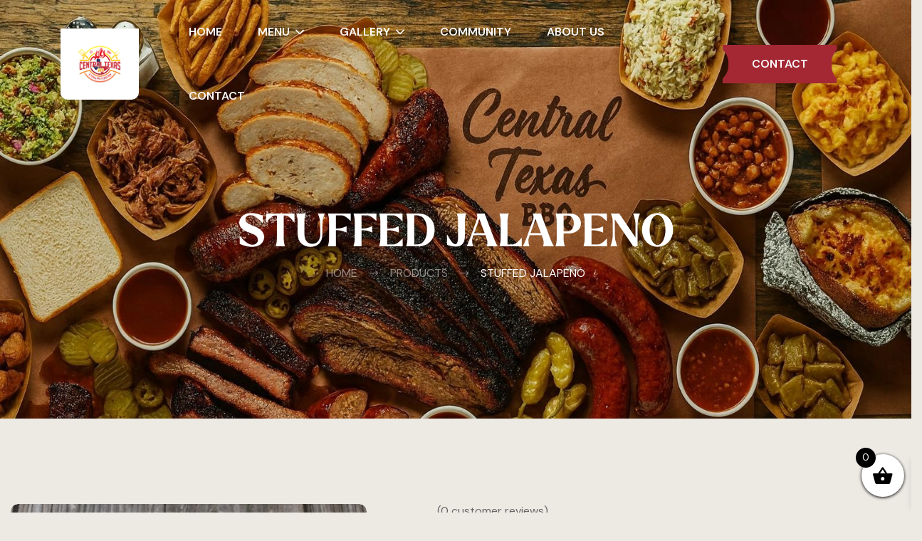

--- FILE ---
content_type: text/html; charset=UTF-8
request_url: https://centralbbq.com/product/stuffed-jalapeno/
body_size: 22411
content:
<!DOCTYPE html>
<html lang="en-US">
<head>
    <meta charset="UTF-8">
    <meta name="viewport" content="width=device-width, initial-scale=1, maximum-scale=1">
    <link rel="profile" href="//gmpg.org/xfn/11">
    <title>Stuffed Jalapeno &#8211; Central Texas BBQ A Pearland Tradition Since 1969</title>
<meta name='robots' content='max-image-preview:large' />
<link rel='dns-prefetch' href='//p.typekit.net' />
<link rel='dns-prefetch' href='//fonts.googleapis.com' />
<link rel="alternate" type="application/rss+xml" title="Central Texas BBQ A Pearland Tradition Since 1969 &raquo; Feed" href="https://centralbbq.com/feed/" />
<link rel="alternate" type="application/rss+xml" title="Central Texas BBQ A Pearland Tradition Since 1969 &raquo; Comments Feed" href="https://centralbbq.com/comments/feed/" />
<link rel="alternate" title="oEmbed (JSON)" type="application/json+oembed" href="https://centralbbq.com/wp-json/oembed/1.0/embed?url=https%3A%2F%2Fcentralbbq.com%2Fproduct%2Fstuffed-jalapeno%2F" />
<link rel="alternate" title="oEmbed (XML)" type="text/xml+oembed" href="https://centralbbq.com/wp-json/oembed/1.0/embed?url=https%3A%2F%2Fcentralbbq.com%2Fproduct%2Fstuffed-jalapeno%2F&#038;format=xml" />
<style id='wp-img-auto-sizes-contain-inline-css' type='text/css'>
img:is([sizes=auto i],[sizes^="auto," i]){contain-intrinsic-size:3000px 1500px}
/*# sourceURL=wp-img-auto-sizes-contain-inline-css */
</style>
<link rel='stylesheet' id='storeclosing_style-css' href='https://centralbbq.com/wp-content/plugins/store-closing/includes/storeclosing-style.css?ver=6.9' type='text/css' media='all' />
<link rel='stylesheet' id='pxl-main-css-css' href='https://centralbbq.com/wp-content/plugins/case-addons/assets/css/main.css?ver=1.0.0' type='text/css' media='all' />
<link rel='stylesheet' id='font-awesome-css' href='https://centralbbq.com/wp-content/plugins/elementor/assets/lib/font-awesome/css/all.min.css?ver=5.15.3' type='text/css' media='all' />
<style id='wp-emoji-styles-inline-css' type='text/css'>

	img.wp-smiley, img.emoji {
		display: inline !important;
		border: none !important;
		box-shadow: none !important;
		height: 1em !important;
		width: 1em !important;
		margin: 0 0.07em !important;
		vertical-align: -0.1em !important;
		background: none !important;
		padding: 0 !important;
	}
/*# sourceURL=wp-emoji-styles-inline-css */
</style>
<link rel='stylesheet' id='wp-block-library-css' href='https://centralbbq.com/wp-includes/css/dist/block-library/style.min.css?ver=6.9' type='text/css' media='all' />
<style id='classic-theme-styles-inline-css' type='text/css'>
/*! This file is auto-generated */
.wp-block-button__link{color:#fff;background-color:#32373c;border-radius:9999px;box-shadow:none;text-decoration:none;padding:calc(.667em + 2px) calc(1.333em + 2px);font-size:1.125em}.wp-block-file__button{background:#32373c;color:#fff;text-decoration:none}
/*# sourceURL=/wp-includes/css/classic-themes.min.css */
</style>
<style id='global-styles-inline-css' type='text/css'>
:root{--wp--preset--aspect-ratio--square: 1;--wp--preset--aspect-ratio--4-3: 4/3;--wp--preset--aspect-ratio--3-4: 3/4;--wp--preset--aspect-ratio--3-2: 3/2;--wp--preset--aspect-ratio--2-3: 2/3;--wp--preset--aspect-ratio--16-9: 16/9;--wp--preset--aspect-ratio--9-16: 9/16;--wp--preset--color--black: #000000;--wp--preset--color--cyan-bluish-gray: #abb8c3;--wp--preset--color--white: #ffffff;--wp--preset--color--pale-pink: #f78da7;--wp--preset--color--vivid-red: #cf2e2e;--wp--preset--color--luminous-vivid-orange: #ff6900;--wp--preset--color--luminous-vivid-amber: #fcb900;--wp--preset--color--light-green-cyan: #7bdcb5;--wp--preset--color--vivid-green-cyan: #00d084;--wp--preset--color--pale-cyan-blue: #8ed1fc;--wp--preset--color--vivid-cyan-blue: #0693e3;--wp--preset--color--vivid-purple: #9b51e0;--wp--preset--gradient--vivid-cyan-blue-to-vivid-purple: linear-gradient(135deg,rgb(6,147,227) 0%,rgb(155,81,224) 100%);--wp--preset--gradient--light-green-cyan-to-vivid-green-cyan: linear-gradient(135deg,rgb(122,220,180) 0%,rgb(0,208,130) 100%);--wp--preset--gradient--luminous-vivid-amber-to-luminous-vivid-orange: linear-gradient(135deg,rgb(252,185,0) 0%,rgb(255,105,0) 100%);--wp--preset--gradient--luminous-vivid-orange-to-vivid-red: linear-gradient(135deg,rgb(255,105,0) 0%,rgb(207,46,46) 100%);--wp--preset--gradient--very-light-gray-to-cyan-bluish-gray: linear-gradient(135deg,rgb(238,238,238) 0%,rgb(169,184,195) 100%);--wp--preset--gradient--cool-to-warm-spectrum: linear-gradient(135deg,rgb(74,234,220) 0%,rgb(151,120,209) 20%,rgb(207,42,186) 40%,rgb(238,44,130) 60%,rgb(251,105,98) 80%,rgb(254,248,76) 100%);--wp--preset--gradient--blush-light-purple: linear-gradient(135deg,rgb(255,206,236) 0%,rgb(152,150,240) 100%);--wp--preset--gradient--blush-bordeaux: linear-gradient(135deg,rgb(254,205,165) 0%,rgb(254,45,45) 50%,rgb(107,0,62) 100%);--wp--preset--gradient--luminous-dusk: linear-gradient(135deg,rgb(255,203,112) 0%,rgb(199,81,192) 50%,rgb(65,88,208) 100%);--wp--preset--gradient--pale-ocean: linear-gradient(135deg,rgb(255,245,203) 0%,rgb(182,227,212) 50%,rgb(51,167,181) 100%);--wp--preset--gradient--electric-grass: linear-gradient(135deg,rgb(202,248,128) 0%,rgb(113,206,126) 100%);--wp--preset--gradient--midnight: linear-gradient(135deg,rgb(2,3,129) 0%,rgb(40,116,252) 100%);--wp--preset--font-size--small: 13px;--wp--preset--font-size--medium: 20px;--wp--preset--font-size--large: 36px;--wp--preset--font-size--x-large: 42px;--wp--preset--spacing--20: 0.44rem;--wp--preset--spacing--30: 0.67rem;--wp--preset--spacing--40: 1rem;--wp--preset--spacing--50: 1.5rem;--wp--preset--spacing--60: 2.25rem;--wp--preset--spacing--70: 3.38rem;--wp--preset--spacing--80: 5.06rem;--wp--preset--shadow--natural: 6px 6px 9px rgba(0, 0, 0, 0.2);--wp--preset--shadow--deep: 12px 12px 50px rgba(0, 0, 0, 0.4);--wp--preset--shadow--sharp: 6px 6px 0px rgba(0, 0, 0, 0.2);--wp--preset--shadow--outlined: 6px 6px 0px -3px rgb(255, 255, 255), 6px 6px rgb(0, 0, 0);--wp--preset--shadow--crisp: 6px 6px 0px rgb(0, 0, 0);}:where(.is-layout-flex){gap: 0.5em;}:where(.is-layout-grid){gap: 0.5em;}body .is-layout-flex{display: flex;}.is-layout-flex{flex-wrap: wrap;align-items: center;}.is-layout-flex > :is(*, div){margin: 0;}body .is-layout-grid{display: grid;}.is-layout-grid > :is(*, div){margin: 0;}:where(.wp-block-columns.is-layout-flex){gap: 2em;}:where(.wp-block-columns.is-layout-grid){gap: 2em;}:where(.wp-block-post-template.is-layout-flex){gap: 1.25em;}:where(.wp-block-post-template.is-layout-grid){gap: 1.25em;}.has-black-color{color: var(--wp--preset--color--black) !important;}.has-cyan-bluish-gray-color{color: var(--wp--preset--color--cyan-bluish-gray) !important;}.has-white-color{color: var(--wp--preset--color--white) !important;}.has-pale-pink-color{color: var(--wp--preset--color--pale-pink) !important;}.has-vivid-red-color{color: var(--wp--preset--color--vivid-red) !important;}.has-luminous-vivid-orange-color{color: var(--wp--preset--color--luminous-vivid-orange) !important;}.has-luminous-vivid-amber-color{color: var(--wp--preset--color--luminous-vivid-amber) !important;}.has-light-green-cyan-color{color: var(--wp--preset--color--light-green-cyan) !important;}.has-vivid-green-cyan-color{color: var(--wp--preset--color--vivid-green-cyan) !important;}.has-pale-cyan-blue-color{color: var(--wp--preset--color--pale-cyan-blue) !important;}.has-vivid-cyan-blue-color{color: var(--wp--preset--color--vivid-cyan-blue) !important;}.has-vivid-purple-color{color: var(--wp--preset--color--vivid-purple) !important;}.has-black-background-color{background-color: var(--wp--preset--color--black) !important;}.has-cyan-bluish-gray-background-color{background-color: var(--wp--preset--color--cyan-bluish-gray) !important;}.has-white-background-color{background-color: var(--wp--preset--color--white) !important;}.has-pale-pink-background-color{background-color: var(--wp--preset--color--pale-pink) !important;}.has-vivid-red-background-color{background-color: var(--wp--preset--color--vivid-red) !important;}.has-luminous-vivid-orange-background-color{background-color: var(--wp--preset--color--luminous-vivid-orange) !important;}.has-luminous-vivid-amber-background-color{background-color: var(--wp--preset--color--luminous-vivid-amber) !important;}.has-light-green-cyan-background-color{background-color: var(--wp--preset--color--light-green-cyan) !important;}.has-vivid-green-cyan-background-color{background-color: var(--wp--preset--color--vivid-green-cyan) !important;}.has-pale-cyan-blue-background-color{background-color: var(--wp--preset--color--pale-cyan-blue) !important;}.has-vivid-cyan-blue-background-color{background-color: var(--wp--preset--color--vivid-cyan-blue) !important;}.has-vivid-purple-background-color{background-color: var(--wp--preset--color--vivid-purple) !important;}.has-black-border-color{border-color: var(--wp--preset--color--black) !important;}.has-cyan-bluish-gray-border-color{border-color: var(--wp--preset--color--cyan-bluish-gray) !important;}.has-white-border-color{border-color: var(--wp--preset--color--white) !important;}.has-pale-pink-border-color{border-color: var(--wp--preset--color--pale-pink) !important;}.has-vivid-red-border-color{border-color: var(--wp--preset--color--vivid-red) !important;}.has-luminous-vivid-orange-border-color{border-color: var(--wp--preset--color--luminous-vivid-orange) !important;}.has-luminous-vivid-amber-border-color{border-color: var(--wp--preset--color--luminous-vivid-amber) !important;}.has-light-green-cyan-border-color{border-color: var(--wp--preset--color--light-green-cyan) !important;}.has-vivid-green-cyan-border-color{border-color: var(--wp--preset--color--vivid-green-cyan) !important;}.has-pale-cyan-blue-border-color{border-color: var(--wp--preset--color--pale-cyan-blue) !important;}.has-vivid-cyan-blue-border-color{border-color: var(--wp--preset--color--vivid-cyan-blue) !important;}.has-vivid-purple-border-color{border-color: var(--wp--preset--color--vivid-purple) !important;}.has-vivid-cyan-blue-to-vivid-purple-gradient-background{background: var(--wp--preset--gradient--vivid-cyan-blue-to-vivid-purple) !important;}.has-light-green-cyan-to-vivid-green-cyan-gradient-background{background: var(--wp--preset--gradient--light-green-cyan-to-vivid-green-cyan) !important;}.has-luminous-vivid-amber-to-luminous-vivid-orange-gradient-background{background: var(--wp--preset--gradient--luminous-vivid-amber-to-luminous-vivid-orange) !important;}.has-luminous-vivid-orange-to-vivid-red-gradient-background{background: var(--wp--preset--gradient--luminous-vivid-orange-to-vivid-red) !important;}.has-very-light-gray-to-cyan-bluish-gray-gradient-background{background: var(--wp--preset--gradient--very-light-gray-to-cyan-bluish-gray) !important;}.has-cool-to-warm-spectrum-gradient-background{background: var(--wp--preset--gradient--cool-to-warm-spectrum) !important;}.has-blush-light-purple-gradient-background{background: var(--wp--preset--gradient--blush-light-purple) !important;}.has-blush-bordeaux-gradient-background{background: var(--wp--preset--gradient--blush-bordeaux) !important;}.has-luminous-dusk-gradient-background{background: var(--wp--preset--gradient--luminous-dusk) !important;}.has-pale-ocean-gradient-background{background: var(--wp--preset--gradient--pale-ocean) !important;}.has-electric-grass-gradient-background{background: var(--wp--preset--gradient--electric-grass) !important;}.has-midnight-gradient-background{background: var(--wp--preset--gradient--midnight) !important;}.has-small-font-size{font-size: var(--wp--preset--font-size--small) !important;}.has-medium-font-size{font-size: var(--wp--preset--font-size--medium) !important;}.has-large-font-size{font-size: var(--wp--preset--font-size--large) !important;}.has-x-large-font-size{font-size: var(--wp--preset--font-size--x-large) !important;}
:where(.wp-block-post-template.is-layout-flex){gap: 1.25em;}:where(.wp-block-post-template.is-layout-grid){gap: 1.25em;}
:where(.wp-block-term-template.is-layout-flex){gap: 1.25em;}:where(.wp-block-term-template.is-layout-grid){gap: 1.25em;}
:where(.wp-block-columns.is-layout-flex){gap: 2em;}:where(.wp-block-columns.is-layout-grid){gap: 2em;}
:root :where(.wp-block-pullquote){font-size: 1.5em;line-height: 1.6;}
/*# sourceURL=global-styles-inline-css */
</style>
<link rel='stylesheet' id='contact-form-7-css' href='https://centralbbq.com/wp-content/plugins/contact-form-7/includes/css/styles.css?ver=6.1.4' type='text/css' media='all' />
<link rel='stylesheet' id='pwzrt_product_options-css' href='https://centralbbq.com/wp-content/plugins/software-sales-prices/view/frontend/web/product/main.css?ver=6.9' type='text/css' media='all' />
<link rel='stylesheet' id='photoswipe-css' href='https://centralbbq.com/wp-content/plugins/woocommerce/assets/css/photoswipe/photoswipe.min.css?ver=10.3.7' type='text/css' media='all' />
<link rel='stylesheet' id='photoswipe-default-skin-css' href='https://centralbbq.com/wp-content/plugins/woocommerce/assets/css/photoswipe/default-skin/default-skin.min.css?ver=10.3.7' type='text/css' media='all' />
<link rel='stylesheet' id='woocommerce-layout-css' href='https://centralbbq.com/wp-content/plugins/woocommerce/assets/css/woocommerce-layout.css?ver=10.3.7' type='text/css' media='all' />
<link rel='stylesheet' id='woocommerce-smallscreen-css' href='https://centralbbq.com/wp-content/plugins/woocommerce/assets/css/woocommerce-smallscreen.css?ver=10.3.7' type='text/css' media='only screen and (max-width: 768px)' />
<link rel='stylesheet' id='woocommerce-general-css' href='https://centralbbq.com/wp-content/plugins/woocommerce/assets/css/woocommerce.css?ver=10.3.7' type='text/css' media='all' />
<style id='woocommerce-inline-inline-css' type='text/css'>
.woocommerce form .form-row .required { visibility: visible; }
/*# sourceURL=woocommerce-inline-inline-css */
</style>
<link rel='stylesheet' id='elementor-icons-css' href='https://centralbbq.com/wp-content/plugins/elementor/assets/lib/eicons/css/elementor-icons.min.css?ver=5.44.0' type='text/css' media='all' />
<link rel='stylesheet' id='elementor-frontend-css' href='https://centralbbq.com/wp-content/plugins/elementor/assets/css/frontend.min.css?ver=3.33.4' type='text/css' media='all' />
<link rel='stylesheet' id='elementor-post-27102-css' href='https://centralbbq.com/wp-content/uploads/elementor/css/post-27102.css?ver=1767108700' type='text/css' media='all' />
<link rel='stylesheet' id='elementor-post-1225-css' href='https://centralbbq.com/wp-content/uploads/elementor/css/post-1225.css?ver=1767108701' type='text/css' media='all' />
<link rel='stylesheet' id='elementor-post-1226-css' href='https://centralbbq.com/wp-content/uploads/elementor/css/post-1226.css?ver=1767108701' type='text/css' media='all' />
<link rel='stylesheet' id='elementor-post-4380-css' href='https://centralbbq.com/wp-content/uploads/elementor/css/post-4380.css?ver=1767108701' type='text/css' media='all' />
<link rel='stylesheet' id='elementor-post-938-css' href='https://centralbbq.com/wp-content/uploads/elementor/css/post-938.css?ver=1767108701' type='text/css' media='all' />
<link rel='stylesheet' id='elementor-post-980-css' href='https://centralbbq.com/wp-content/uploads/elementor/css/post-980.css?ver=1767108701' type='text/css' media='all' />
<link rel='stylesheet' id='elementor-post-981-css' href='https://centralbbq.com/wp-content/uploads/elementor/css/post-981.css?ver=1767108701' type='text/css' media='all' />
<link rel='stylesheet' id='elementor-post-2968-css' href='https://centralbbq.com/wp-content/uploads/elementor/css/post-2968.css?ver=1767108701' type='text/css' media='all' />
<link rel='stylesheet' id='elementor-post-2995-css' href='https://centralbbq.com/wp-content/uploads/elementor/css/post-2995.css?ver=1767108701' type='text/css' media='all' />
<link rel='stylesheet' id='elementor-post-2994-css' href='https://centralbbq.com/wp-content/uploads/elementor/css/post-2994.css?ver=1767108701' type='text/css' media='all' />
<link rel='stylesheet' id='elementor-post-2993-css' href='https://centralbbq.com/wp-content/uploads/elementor/css/post-2993.css?ver=1767108701' type='text/css' media='all' />
<link rel='stylesheet' id='elementor-post-2992-css' href='https://centralbbq.com/wp-content/uploads/elementor/css/post-2992.css?ver=1767108701' type='text/css' media='all' />
<link rel='stylesheet' id='elementor-post-3762-css' href='https://centralbbq.com/wp-content/uploads/elementor/css/post-3762.css?ver=1767108701' type='text/css' media='all' />
<link rel='stylesheet' id='elementor-post-3763-css' href='https://centralbbq.com/wp-content/uploads/elementor/css/post-3763.css?ver=1767108701' type='text/css' media='all' />
<link rel='stylesheet' id='elementor-post-3764-css' href='https://centralbbq.com/wp-content/uploads/elementor/css/post-3764.css?ver=1767108701' type='text/css' media='all' />
<link rel='stylesheet' id='elementor-post-4408-css' href='https://centralbbq.com/wp-content/uploads/elementor/css/post-4408.css?ver=1767108702' type='text/css' media='all' />
<link rel='stylesheet' id='elementor-post-4409-css' href='https://centralbbq.com/wp-content/uploads/elementor/css/post-4409.css?ver=1767108702' type='text/css' media='all' />
<link rel='stylesheet' id='elementor-post-4410-css' href='https://centralbbq.com/wp-content/uploads/elementor/css/post-4410.css?ver=1767108702' type='text/css' media='all' />
<link rel='stylesheet' id='elementor-post-4473-css' href='https://centralbbq.com/wp-content/uploads/elementor/css/post-4473.css?ver=1767108702' type='text/css' media='all' />
<link rel='stylesheet' id='elementor-post-4474-css' href='https://centralbbq.com/wp-content/uploads/elementor/css/post-4474.css?ver=1767108702' type='text/css' media='all' />
<link rel='stylesheet' id='elementor-post-4475-css' href='https://centralbbq.com/wp-content/uploads/elementor/css/post-4475.css?ver=1767108702' type='text/css' media='all' />
<link rel='stylesheet' id='elementor-post-4519-css' href='https://centralbbq.com/wp-content/uploads/elementor/css/post-4519.css?ver=1767108702' type='text/css' media='all' />
<link rel='stylesheet' id='elementor-post-4520-css' href='https://centralbbq.com/wp-content/uploads/elementor/css/post-4520.css?ver=1767108703' type='text/css' media='all' />
<link rel='stylesheet' id='elementor-post-4518-css' href='https://centralbbq.com/wp-content/uploads/elementor/css/post-4518.css?ver=1767108703' type='text/css' media='all' />
<link rel='stylesheet' id='elementor-post-4594-css' href='https://centralbbq.com/wp-content/uploads/elementor/css/post-4594.css?ver=1767108703' type='text/css' media='all' />
<link rel='stylesheet' id='elementor-post-4595-css' href='https://centralbbq.com/wp-content/uploads/elementor/css/post-4595.css?ver=1767108704' type='text/css' media='all' />
<link rel='stylesheet' id='elementor-post-4596-css' href='https://centralbbq.com/wp-content/uploads/elementor/css/post-4596.css?ver=1767108704' type='text/css' media='all' />
<link rel='stylesheet' id='elementor-post-8768-css' href='https://centralbbq.com/wp-content/uploads/elementor/css/post-8768.css?ver=1767108704' type='text/css' media='all' />
<link rel='stylesheet' id='elementor-post-8769-css' href='https://centralbbq.com/wp-content/uploads/elementor/css/post-8769.css?ver=1767108704' type='text/css' media='all' />
<link rel='stylesheet' id='elementor-post-8770-css' href='https://centralbbq.com/wp-content/uploads/elementor/css/post-8770.css?ver=1767108704' type='text/css' media='all' />
<link rel='stylesheet' id='elementor-post-8784-css' href='https://centralbbq.com/wp-content/uploads/elementor/css/post-8784.css?ver=1767108704' type='text/css' media='all' />
<link rel='stylesheet' id='elementor-post-8785-css' href='https://centralbbq.com/wp-content/uploads/elementor/css/post-8785.css?ver=1767108704' type='text/css' media='all' />
<link rel='stylesheet' id='brands-styles-css' href='https://centralbbq.com/wp-content/plugins/woocommerce/assets/css/brands.css?ver=10.3.7' type='text/css' media='all' />
<link rel='stylesheet' id='xoo-wsc-fonts-css' href='https://centralbbq.com/wp-content/plugins/side-cart-woocommerce/assets/css/xoo-wsc-fonts.css?ver=2.7.2' type='text/css' media='all' />
<link rel='stylesheet' id='xoo-wsc-style-css' href='https://centralbbq.com/wp-content/plugins/side-cart-woocommerce/assets/css/xoo-wsc-style.css?ver=2.7.2' type='text/css' media='all' />
<style id='xoo-wsc-style-inline-css' type='text/css'>



 

.xoo-wsc-footer{
	background-color: #ffffff;
	color: #000000;
	padding: 10px 20px;
	box-shadow: 0 -5px 10px #0000001a;
}

.xoo-wsc-footer, .xoo-wsc-footer a, .xoo-wsc-footer .amount{
	font-size: 18px;
}

.xoo-wsc-btn .amount{
	color: #000000}

.xoo-wsc-btn:hover .amount{
	color: #000000;
}

.xoo-wsc-ft-buttons-cont{
	grid-template-columns: auto;
}

.xoo-wsc-basket{
	bottom: 12px;
	right: 0px;
	background-color: #ffffff;
	color: #000000;
	box-shadow: 0 1px 4px 0;
	border-radius: 50%;
	display: flex;
	width: 60px;
	height: 60px;
}


.xoo-wsc-bki{
	font-size: 30px}

.xoo-wsc-items-count{
	top: -9px;
	left: -8px;
}

.xoo-wsc-items-count, .xoo-wsch-items-count{
	background-color: #000000;
	color: #ffffff;
}

.xoo-wsc-container, .xoo-wsc-slider{
	max-width: 320px;
	right: -320px;
	top: 0;bottom: 0;
	bottom: 0;
	font-family: }


.xoo-wsc-cart-active .xoo-wsc-container, .xoo-wsc-slider-active .xoo-wsc-slider{
	right: 0;
}


.xoo-wsc-cart-active .xoo-wsc-basket{
	right: 320px;
}

.xoo-wsc-slider{
	right: -320px;
}

span.xoo-wsch-close {
    font-size: 16px;
}

	.xoo-wsch-top{
		justify-content: center;
	}
	span.xoo-wsch-close {
	    right: 10px;
	}

.xoo-wsch-text{
	font-size: 20px;
}

.xoo-wsc-header{
	color: #000000;
	background-color: #ffffff;
	border-bottom: 2px solid #eee;
	padding: 15px 15px;
}


.xoo-wsc-body{
	background-color: #ffffff;
}

.xoo-wsc-products:not(.xoo-wsc-pattern-card), .xoo-wsc-products:not(.xoo-wsc-pattern-card) span.amount, .xoo-wsc-products:not(.xoo-wsc-pattern-card) a{
	font-size: 16px;
	color: #000000;
}

.xoo-wsc-products:not(.xoo-wsc-pattern-card) .xoo-wsc-product{
	padding: 20px 15px;
	margin: 0;
	border-radius: 0px;
	box-shadow: 0 0;
	background-color: transparent;
}

.xoo-wsc-sum-col{
	justify-content: center;
}


/** Shortcode **/
.xoo-wsc-sc-count{
	background-color: #000000;
	color: #ffffff;
}

.xoo-wsc-sc-bki{
	font-size: 28px;
	color: #000000;
}
.xoo-wsc-sc-cont{
	color: #000000;
}


.xoo-wsc-product dl.variation {
	display: block;
}


.xoo-wsc-product-cont{
	padding: 10px 10px;
}

.xoo-wsc-products:not(.xoo-wsc-pattern-card) .xoo-wsc-img-col{
	width: 30%;
}

.xoo-wsc-pattern-card .xoo-wsc-img-col img{
	max-width: 100%;
	height: auto;
}

.xoo-wsc-products:not(.xoo-wsc-pattern-card) .xoo-wsc-sum-col{
	width: 70%;
}

.xoo-wsc-pattern-card .xoo-wsc-product-cont{
	width: 50% 
}

@media only screen and (max-width: 600px) {
	.xoo-wsc-pattern-card .xoo-wsc-product-cont  {
		width: 50%;
	}
}


.xoo-wsc-pattern-card .xoo-wsc-product{
	border: 0;
	box-shadow: 0px 10px 15px -12px #0000001a;
}


.xoo-wsc-sm-front{
	background-color: #eee;
}
.xoo-wsc-pattern-card, .xoo-wsc-sm-front{
	border-bottom-left-radius: 5px;
	border-bottom-right-radius: 5px;
}
.xoo-wsc-pattern-card, .xoo-wsc-img-col img, .xoo-wsc-img-col, .xoo-wsc-sm-back-cont{
	border-top-left-radius: 5px;
	border-top-right-radius: 5px;
}
.xoo-wsc-sm-back{
	background-color: #fff;
}
.xoo-wsc-pattern-card, .xoo-wsc-pattern-card a, .xoo-wsc-pattern-card .amount{
	font-size: 16px;
}

.xoo-wsc-sm-front, .xoo-wsc-sm-front a, .xoo-wsc-sm-front .amount{
	color: #000;
}

.xoo-wsc-sm-back, .xoo-wsc-sm-back a, .xoo-wsc-sm-back .amount{
	color: #000;
}


.magictime {
    animation-duration: 0.5s;
}



span.xoo-wsch-items-count{
	height: 20px;
	line-height: 20px;
	width: 20px;
}

span.xoo-wsch-icon{
	font-size: 30px
}

.xoo-wsc-smr-del{
	font-size: 16px
}
/*# sourceURL=xoo-wsc-style-inline-css */
</style>
<link rel='stylesheet' id='my-typekit-font-css' href='https://p.typekit.net/p.css?s=1&#038;k=gwv0zaw&#038;ht=tk&#038;f=52622.52623.52624.52625.52626.52627.52628.52629.52630.52631.52632.52633.52634.52635&#038;a=324204242&#038;app=typekit&#038;e=css' type='text/css' media='all' />
<link rel='stylesheet' id='magnific-popup-css' href='https://centralbbq.com/wp-content/themes/shehran/assets/css/libs/magnific-popup.css?ver=1.1.0' type='text/css' media='all' />
<link rel='stylesheet' id='wow-animate-css' href='https://centralbbq.com/wp-content/themes/shehran/assets/css/libs/animate.min.css?ver=1.1.0' type='text/css' media='all' />
<link rel='stylesheet' id='flaticon-css' href='https://centralbbq.com/wp-content/themes/shehran/assets/fonts/flaticon/css/flaticon.css?ver=1.0.0' type='text/css' media='all' />
<link rel='stylesheet' id='bootstrap-icons-css' href='https://centralbbq.com/wp-content/themes/shehran/assets/fonts/bootstrap-icons/css/bootstrap-icons.css?ver=6.9' type='text/css' media='all' />
<link rel='stylesheet' id='pxl-caseicon-css' href='https://centralbbq.com/wp-content/themes/shehran/assets/css/caseicon.css?ver=1.0.0' type='text/css' media='all' />
<link rel='stylesheet' id='pxl-grid-css' href='https://centralbbq.com/wp-content/themes/shehran/assets/css/grid.css?ver=1.0.0' type='text/css' media='all' />
<link rel='stylesheet' id='pxl-style-css' href='https://centralbbq.com/wp-content/themes/shehran/assets/css/style.css?ver=1.0.0' type='text/css' media='all' />
<style id='pxl-style-inline-css' type='text/css'>
:root{--primary-color: #A32834;--secondary-color: #222222;--third-color: #666666;--fourth-color: #B59859;--body_bg-color: #111112;--primary-color-rgb: 163,40,52;--secondary-color-rgb: 34,34,34;--third-color-rgb: 102,102,102;--fourth-color-rgb: 181,152,89;--body_bg-color-rgb: 17,17,18;--gradient-color-from: #FF4969;--gradient-color-to: #FC9D44;}
        @media screen and (min-width: 1201px) {
        #pxl-header-elementor .px-header--left_sidebar { border-color: ; }#pxl-header-elementor .px-header--left_sidebar { border-top-width: ; }#pxl-header-elementor .px-header--left_sidebar { border-right-width: ; }#pxl-header-elementor .px-header--left_sidebar { border-bottom-width: ; }#pxl-header-elementor .px-header--left_sidebar { border-left-width: ; }#pxl-header-elementor .px-header--left_sidebar { border-style: solid; }        }
        
/*# sourceURL=pxl-style-inline-css */
</style>
<link rel='stylesheet' id='pxl-base-css' href='https://centralbbq.com/wp-content/themes/shehran/style.css?ver=1.0.0' type='text/css' media='all' />
<link rel='stylesheet' id='pxl-google-fonts-css' href='//fonts.googleapis.com/css2?family=DM%20Sans:ital,wght@0,100;0,200;0,300;0,400;0,500;0,600;0,700;0,800;0,900;1,100;1,200;1,300;1,400;1,500;1,600;1,700;1,800;1,900&#038;display=swap&#038;subset=latin%2Clatin-ext' type='text/css' media='all' />
<link rel='stylesheet' id='elementor-gf-roboto-css' href='https://fonts.googleapis.com/css?family=Roboto:100,100italic,200,200italic,300,300italic,400,400italic,500,500italic,600,600italic,700,700italic,800,800italic,900,900italic&#038;display=swap' type='text/css' media='all' />
<link rel='stylesheet' id='elementor-gf-robotoslab-css' href='https://fonts.googleapis.com/css?family=Roboto+Slab:100,100italic,200,200italic,300,300italic,400,400italic,500,500italic,600,600italic,700,700italic,800,800italic,900,900italic&#038;display=swap' type='text/css' media='all' />
<link rel='stylesheet' id='elementor-gf-dmsans-css' href='https://fonts.googleapis.com/css?family=DM+Sans:100,100italic,200,200italic,300,300italic,400,400italic,500,500italic,600,600italic,700,700italic,800,800italic,900,900italic&#038;display=swap' type='text/css' media='all' />
<link rel='stylesheet' id='elementor-icons-shared-0-css' href='https://centralbbq.com/wp-content/plugins/elementor/assets/lib/font-awesome/css/fontawesome.min.css?ver=5.15.3' type='text/css' media='all' />
<link rel='stylesheet' id='elementor-icons-fa-brands-css' href='https://centralbbq.com/wp-content/plugins/elementor/assets/lib/font-awesome/css/brands.min.css?ver=5.15.3' type='text/css' media='all' />
<script type="text/javascript" src="https://centralbbq.com/wp-includes/js/jquery/jquery.min.js?ver=3.7.1" id="jquery-core-js"></script>
<script type="text/javascript" src="https://centralbbq.com/wp-includes/js/jquery/jquery-migrate.min.js?ver=3.4.1" id="jquery-migrate-js"></script>
<script type="text/javascript" src="https://centralbbq.com/wp-content/plugins/store-closing/includes/storeclosing.js?ver=6.9" id="storeclosing_script-js"></script>
<script type="text/javascript" src="https://centralbbq.com/wp-content/plugins/case-addons/assets/js/libs/waypoints.min.js?ver=2.0.5" id="waypoints-js"></script>
<script type="text/javascript" src="https://centralbbq.com/wp-includes/js/jquery/ui/core.min.js?ver=1.13.3" id="jquery-ui-core-js"></script>
<script type="text/javascript" src="https://centralbbq.com/wp-content/plugins/software-sales-prices/view/frontend/web/product/main.js?ver=6.9" id="pwzrt_product_options-js"></script>
<script type="text/javascript" src="https://centralbbq.com/wp-content/plugins/woocommerce/assets/js/jquery-blockui/jquery.blockUI.min.js?ver=2.7.0-wc.10.3.7" id="wc-jquery-blockui-js" defer="defer" data-wp-strategy="defer"></script>
<script type="text/javascript" id="wc-add-to-cart-js-extra">
/* <![CDATA[ */
var wc_add_to_cart_params = {"ajax_url":"/wp-admin/admin-ajax.php","wc_ajax_url":"/?wc-ajax=%%endpoint%%","i18n_view_cart":"View cart","cart_url":"https://centralbbq.com/cart/","is_cart":"","cart_redirect_after_add":"no"};
//# sourceURL=wc-add-to-cart-js-extra
/* ]]> */
</script>
<script type="text/javascript" src="https://centralbbq.com/wp-content/plugins/woocommerce/assets/js/frontend/add-to-cart.min.js?ver=10.3.7" id="wc-add-to-cart-js" defer="defer" data-wp-strategy="defer"></script>
<script type="text/javascript" src="https://centralbbq.com/wp-content/plugins/woocommerce/assets/js/zoom/jquery.zoom.min.js?ver=1.7.21-wc.10.3.7" id="wc-zoom-js" defer="defer" data-wp-strategy="defer"></script>
<script type="text/javascript" src="https://centralbbq.com/wp-content/plugins/woocommerce/assets/js/flexslider/jquery.flexslider.min.js?ver=2.7.2-wc.10.3.7" id="wc-flexslider-js" defer="defer" data-wp-strategy="defer"></script>
<script type="text/javascript" src="https://centralbbq.com/wp-content/plugins/woocommerce/assets/js/photoswipe/photoswipe.min.js?ver=4.1.1-wc.10.3.7" id="wc-photoswipe-js" defer="defer" data-wp-strategy="defer"></script>
<script type="text/javascript" src="https://centralbbq.com/wp-content/plugins/woocommerce/assets/js/photoswipe/photoswipe-ui-default.min.js?ver=4.1.1-wc.10.3.7" id="wc-photoswipe-ui-default-js" defer="defer" data-wp-strategy="defer"></script>
<script type="text/javascript" id="wc-single-product-js-extra">
/* <![CDATA[ */
var wc_single_product_params = {"i18n_required_rating_text":"Please select a rating","i18n_rating_options":["1 of 5 stars","2 of 5 stars","3 of 5 stars","4 of 5 stars","5 of 5 stars"],"i18n_product_gallery_trigger_text":"View full-screen image gallery","review_rating_required":"yes","flexslider":{"rtl":false,"animation":"slide","smoothHeight":true,"directionNav":true,"controlNav":"thumbnails","slideshow":false,"animationSpeed":500,"animationLoop":false,"allowOneSlide":false},"zoom_enabled":"1","zoom_options":[],"photoswipe_enabled":"1","photoswipe_options":{"shareEl":false,"closeOnScroll":false,"history":false,"hideAnimationDuration":0,"showAnimationDuration":0},"flexslider_enabled":"1"};
//# sourceURL=wc-single-product-js-extra
/* ]]> */
</script>
<script type="text/javascript" src="https://centralbbq.com/wp-content/plugins/woocommerce/assets/js/frontend/single-product.min.js?ver=10.3.7" id="wc-single-product-js" defer="defer" data-wp-strategy="defer"></script>
<script type="text/javascript" src="https://centralbbq.com/wp-content/plugins/woocommerce/assets/js/js-cookie/js.cookie.min.js?ver=2.1.4-wc.10.3.7" id="wc-js-cookie-js" defer="defer" data-wp-strategy="defer"></script>
<script type="text/javascript" id="woocommerce-js-extra">
/* <![CDATA[ */
var woocommerce_params = {"ajax_url":"/wp-admin/admin-ajax.php","wc_ajax_url":"/?wc-ajax=%%endpoint%%","i18n_password_show":"Show password","i18n_password_hide":"Hide password"};
//# sourceURL=woocommerce-js-extra
/* ]]> */
</script>
<script type="text/javascript" src="https://centralbbq.com/wp-content/plugins/woocommerce/assets/js/frontend/woocommerce.min.js?ver=10.3.7" id="woocommerce-js" defer="defer" data-wp-strategy="defer"></script>
<script type="text/javascript" id="WCPAY_ASSETS-js-extra">
/* <![CDATA[ */
var wcpayAssets = {"url":"https://centralbbq.com/wp-content/plugins/woocommerce-payments/dist/"};
//# sourceURL=WCPAY_ASSETS-js-extra
/* ]]> */
</script>
<script type="text/javascript" src="https://centralbbq.com/wp-content/themes/shehran/assets/js/libs/jarallax.min.js?ver=1.1.0" id="pxl-jarallax-js"></script>
<link rel="https://api.w.org/" href="https://centralbbq.com/wp-json/" /><link rel="alternate" title="JSON" type="application/json" href="https://centralbbq.com/wp-json/wp/v2/product/12947" /><link rel="EditURI" type="application/rsd+xml" title="RSD" href="https://centralbbq.com/xmlrpc.php?rsd" />
<meta name="generator" content="WordPress 6.9" />
<meta name="generator" content="WooCommerce 10.3.7" />
<link rel="canonical" href="https://centralbbq.com/product/stuffed-jalapeno/" />
<link rel='shortlink' href='https://centralbbq.com/?p=12947' />
<meta name="generator" content="Redux 4.5.9" /><link rel="icon" type="image/png" sizes="32x32" href="https://centralbbq.com/wp-content/uploads/2021/11/centralbbq-32x32.png"/><link rel="icon" type="image/png" sizes="16x16" href="https://centralbbq.com/wp-content/uploads/2021/11/centralbbq-16x16.png"/>	<noscript><style>.woocommerce-product-gallery{ opacity: 1 !important; }</style></noscript>
	<meta name="generator" content="Elementor 3.33.4; features: additional_custom_breakpoints; settings: css_print_method-external, google_font-enabled, font_display-swap">
			<style>
				.e-con.e-parent:nth-of-type(n+4):not(.e-lazyloaded):not(.e-no-lazyload),
				.e-con.e-parent:nth-of-type(n+4):not(.e-lazyloaded):not(.e-no-lazyload) * {
					background-image: none !important;
				}
				@media screen and (max-height: 1024px) {
					.e-con.e-parent:nth-of-type(n+3):not(.e-lazyloaded):not(.e-no-lazyload),
					.e-con.e-parent:nth-of-type(n+3):not(.e-lazyloaded):not(.e-no-lazyload) * {
						background-image: none !important;
					}
				}
				@media screen and (max-height: 640px) {
					.e-con.e-parent:nth-of-type(n+2):not(.e-lazyloaded):not(.e-no-lazyload),
					.e-con.e-parent:nth-of-type(n+2):not(.e-lazyloaded):not(.e-no-lazyload) * {
						background-image: none !important;
					}
				}
			</style>
			<link rel="icon" href="https://centralbbq.com/wp-content/uploads/2021/11/centralbbq-71x69.png" sizes="32x32" />
<link rel="icon" href="https://centralbbq.com/wp-content/uploads/2021/11/centralbbq-400x400.png" sizes="192x192" />
<link rel="apple-touch-icon" href="https://centralbbq.com/wp-content/uploads/2021/11/centralbbq-400x400.png" />
<meta name="msapplication-TileImage" content="https://centralbbq.com/wp-content/uploads/2021/11/centralbbq-400x400.png" />
		<style type="text/css" id="wp-custom-css">
			/* Title Section */
#reservations-section.section-title {
  color: #222;
  font-size: 40px;
  margin-bottom: 0;
  pointer-events: none;
  transition: 0.25s cubic-bezier(0.645, 0.045, 0.355, 1);
}

#reservations-section .quote {
  color: #A32834;
  display: inline-flex;
  position: relative;
}

/* Quote Box */
#quote-box.quote-box {
  display: flex;
  padding: 20px 0;
}

#quote-content.quote-content {
  border-left: 3px solid #c9c5c2;
  padding-left: 20px;
  max-width: 800px;
}

#quote-content p {
  font-size: 18px;
  font-weight: 400;
  color: #1e1e1e;
  line-height: 1.5;
  margin: 0 0 18px 0;
}

#quote-content p strong {
  font-weight: 700;
}

/* Event Info Box */
#event-info.event-info {
  color: #222;
  font-family: "Chakra Petch", sans-serif;
  font-size: 18px;
  line-height: 1.6;
  max-width: 800px;
}

#event-info p {
  margin: 0 0 16px 0;
}

#event-info ul {
  margin: 0 0 20px;
  padding-left: 20px;
}

#event-info ul li {
  margin-bottom: 6px;
}

#event-info .phone a {
  color: #222;
  font-weight: 400;
  text-decoration: none;
}

#event-info .phone a:hover {
  opacity: 0.7;
}

#event-info .note {
  font-weight: 400;
  margin-top: 10px;
}

#event-info .small-note {
  margin-top: 8px;
  font-size: 16px;
  color: #444;
}

/* Elementor Area Fix */
#elementor-padding.elementor-23 .elementor-element.elementor-element-f7dcb9a {
  padding: 0px 70px;
}

#elementor-padding .elementor img {
  width: 100%;
}

@media (min-width: 768px) {
  #elementor-padding .elementor-element.elementor-element-c632284 {
    --width: 45%;
    padding: 0px;
  }
}
#quote-content p {
  font-size: 18px !important;
}
.woocommerce div.product div.images img {
    display: block;
    width: 90%;
    height: auto;
    box-shadow: none;
		margin: 0 auto;
}
.woocommerce-tabs.wc-tabs-wrapper {
    width: 90%;
    margin: 0 auto;
}
.single-product #pxl-content-area div.product .woocommerce-tabs, .single-product > div.product .woocommerce-tabs {
    padding: 32px 10px;
    margin: 0 auto !important;
    width: 90% !important;
}
.woocommerce div.product div.images .woocommerce-product-gallery__image--placeholder {
    border: 0px !important;
}
a.xoo-wsc-ft-btn.xoo-wsc-btn.button.btn.xoo-wsc-ft-btn-cart {
    color: #fff !important;
}		</style>
		</head>
<body class="wp-singular product-template-default single single-product postid-12947 wp-theme-shehran theme-shehran woocommerce woocommerce-page woocommerce-no-js   pxl-redux-page  body-default-font   heading-default-font   bd-px-header--transparent  site-color-gradient   woocommerce-layout-grid elementor-default elementor-kit-27102">
        <div id="pxl-wapper" class="pxl-wapper">
            
<header id="pxl-header-elementor" class="is-sticky pxl-header-show"> 
            <div class="pxl-header-elementor-main px-header--transparent">
          <div class="pxl-header-content">
              <div class="row">
               <div class="col-12">
                   		<div data-elementor-type="wp-post" data-elementor-id="1225" class="elementor elementor-1225">
				<div class="elementor-element elementor-element-418394e e-flex e-con-boxed pxl-row-scroll-none pxl-column-none pxl-full-content-with-space-none pxl-container-line-none pxl-container-video-background-none pxl-none overflow-visible e-con e-parent " data-id="418394e" data-element_type="container">			<div class="e-con-inner">
		<div class="elementor-element elementor-element-2937312 e-con-full e-flex pxl-row-scroll-none pxl-column-none pxl-full-content-with-space-none pxl-container-line-none pxl-container-video-background-none pxl-none overflow-visible e-con e-child " data-id="2937312" data-element_type="container">		<div class="elementor-element elementor-element-cd50624 pxl-none overflow-visible elementor-widget elementor-widget-pxl_logo" data-id="cd50624" data-element_type="widget" data-widget_type="pxl_logo.default">
				<div class="elementor-widget-container">
					    <div class="pxl-logo " data-wow-delay="ms">
        <a href="https://centralbbq.com">            <img fetchpriority="high" width="500" height="500" src="https://centralbbq.com/wp-content/uploads/2025/12/New-Project-15.webp" class="attachment-full" alt="" />        </a>    </div>
				</div>
				</div>
				</div>
		<div class="elementor-element elementor-element-50878c9 e-con-full e-flex pxl-row-scroll-none pxl-column-none pxl-full-content-with-space-none pxl-container-line-none pxl-container-video-background-none pxl-none overflow-visible e-con e-child " data-id="50878c9" data-element_type="container">		<div class="elementor-element elementor-element-e4e5839 pxl-none overflow-visible elementor-widget elementor-widget-pxl_menu" data-id="e4e5839" data-element_type="widget" data-widget_type="pxl_menu.default">
				<div class="elementor-widget-container">
					    <div class="pxl-nav-menu pxl-nav-menu1 pxl-mega-full-width pxl-nav-horizontal fr-style-default show-effect-slideup sub-style-default">
        <div class="menu-menu-primary-container"><ul id="menu-menu-primary" class="pxl-menu-primary clearfix"><li id="menu-item-27147" class="menu-item menu-item-type-post_type menu-item-object-page menu-item-home menu-item-27147"><a href="https://centralbbq.com/"><span class="pxl-menu-item-text">Home<i class="caseicon-angle-arrow-down pxl-hide"></i></span><span class="pxl-item-menu-icon pxl-hide"></span></span></a></li>
<li id="menu-item-27183" class="menu-item menu-item-type-post_type menu-item-object-page menu-item-has-children current_page_parent menu-item-27183"><a href="https://centralbbq.com/menu/"><span class="pxl-menu-item-text">Menu<i class="caseicon-angle-arrow-down pxl-hide"></i></span><span class="pxl-item-menu-icon pxl-hide"></span></span></a>
<ul class="sub-menu">
	<li id="menu-item-27458" class="menu-item menu-item-type-custom menu-item-object-custom menu-item-27458"><a href="https://centralbbq.com/product-category/miscellaneous/"><span class="pxl-menu-item-text">Miscellaneous<i class="caseicon-angle-arrow-down pxl-hide"></i></span><span class="pxl-item-menu-icon pxl-hide"></span></span></a></li>
	<li id="menu-item-27459" class="menu-item menu-item-type-custom menu-item-object-custom menu-item-27459"><a href="https://centralbbq.com/product-category/ashley-salads/"><span class="pxl-menu-item-text">Ashley Salads<i class="caseicon-angle-arrow-down pxl-hide"></i></span><span class="pxl-item-menu-icon pxl-hide"></span></span></a></li>
	<li id="menu-item-27460" class="menu-item menu-item-type-custom menu-item-object-custom menu-item-27460"><a href="https://centralbbq.com/product-category/baked-potatoes/"><span class="pxl-menu-item-text">Baked Potatoes<i class="caseicon-angle-arrow-down pxl-hide"></i></span><span class="pxl-item-menu-icon pxl-hide"></span></span></a></li>
	<li id="menu-item-27461" class="menu-item menu-item-type-custom menu-item-object-custom menu-item-27461"><a href="https://centralbbq.com/product-category/beverages/"><span class="pxl-menu-item-text">Beverages<i class="caseicon-angle-arrow-down pxl-hide"></i></span><span class="pxl-item-menu-icon pxl-hide"></span></span></a></li>
	<li id="menu-item-27462" class="menu-item menu-item-type-custom menu-item-object-custom menu-item-27462"><a href="https://centralbbq.com/product-category/desserts/"><span class="pxl-menu-item-text">Desserts<i class="caseicon-angle-arrow-down pxl-hide"></i></span><span class="pxl-item-menu-icon pxl-hide"></span></span></a></li>
	<li id="menu-item-27464" class="menu-item menu-item-type-custom menu-item-object-custom menu-item-27464"><a href="https://centralbbq.com/product-category/family-packs/"><span class="pxl-menu-item-text">Family Packs<i class="caseicon-angle-arrow-down pxl-hide"></i></span><span class="pxl-item-menu-icon pxl-hide"></span></span></a></li>
	<li id="menu-item-27463" class="menu-item menu-item-type-custom menu-item-object-custom menu-item-27463"><a href="https://centralbbq.com/product-category/ethans-extras-and-seasonal-items/"><span class="pxl-menu-item-text">Ethan&#8217;s Extras and Seasonal Items<i class="caseicon-angle-arrow-down pxl-hide"></i></span><span class="pxl-item-menu-icon pxl-hide"></span></span></a></li>
	<li id="menu-item-27465" class="menu-item menu-item-type-custom menu-item-object-custom menu-item-27465"><a href="https://centralbbq.com/product-category/meats/"><span class="pxl-menu-item-text">Meats<i class="caseicon-angle-arrow-down pxl-hide"></i></span><span class="pxl-item-menu-icon pxl-hide"></span></span></a></li>
	<li id="menu-item-27466" class="menu-item menu-item-type-custom menu-item-object-custom menu-item-27466"><a href="https://centralbbq.com/product-category/nachos/"><span class="pxl-menu-item-text">Nachos<i class="caseicon-angle-arrow-down pxl-hide"></i></span><span class="pxl-item-menu-icon pxl-hide"></span></span></a></li>
	<li id="menu-item-27467" class="menu-item menu-item-type-custom menu-item-object-custom menu-item-27467"><a href="https://centralbbq.com/product-category/rice-beans/"><span class="pxl-menu-item-text">Rice &#038; Beans<i class="caseicon-angle-arrow-down pxl-hide"></i></span><span class="pxl-item-menu-icon pxl-hide"></span></span></a></li>
	<li id="menu-item-27468" class="menu-item menu-item-type-custom menu-item-object-custom menu-item-27468"><a href="https://centralbbq.com/product-category/sandwiches/"><span class="pxl-menu-item-text">Sandwiches<i class="caseicon-angle-arrow-down pxl-hide"></i></span><span class="pxl-item-menu-icon pxl-hide"></span></span></a></li>
	<li id="menu-item-27469" class="menu-item menu-item-type-custom menu-item-object-custom menu-item-27469"><a href="https://centralbbq.com/product-category/side-orders/"><span class="pxl-menu-item-text">Side Orders<i class="caseicon-angle-arrow-down pxl-hide"></i></span><span class="pxl-item-menu-icon pxl-hide"></span></span></a></li>
	<li id="menu-item-27470" class="menu-item menu-item-type-custom menu-item-object-custom menu-item-27470"><a href="https://centralbbq.com/product-category/side-orders/https://centralbbq.com/product-category/specials-plates/"><span class="pxl-menu-item-text">Specials &#038; Plates<i class="caseicon-angle-arrow-down pxl-hide"></i></span><span class="pxl-item-menu-icon pxl-hide"></span></span></a></li>
	<li id="menu-item-27471" class="menu-item menu-item-type-custom menu-item-object-custom menu-item-27471"><a href="https://centralbbq.com/product-category/vegan-entrees/"><span class="pxl-menu-item-text">Vegan Entrees<i class="caseicon-angle-arrow-down pxl-hide"></i></span><span class="pxl-item-menu-icon pxl-hide"></span></span></a></li>
</ul>
</li>
<li id="menu-item-27172" class="menu-item menu-item-type-custom menu-item-object-custom menu-item-has-children menu-item-27172"><a href="#"><span class="pxl-menu-item-text">Gallery<i class="caseicon-angle-arrow-down pxl-hide"></i></span><span class="pxl-item-menu-icon pxl-hide"></span></span></a>
<ul class="sub-menu">
	<li id="menu-item-27157" class="menu-item menu-item-type-post_type menu-item-object-page menu-item-27157"><a href="https://centralbbq.com/gallery/"><span class="pxl-menu-item-text">Gallery<i class="caseicon-angle-arrow-down pxl-hide"></i></span><span class="pxl-item-menu-icon pxl-hide"></span></span></a></li>
	<li id="menu-item-27170" class="menu-item menu-item-type-post_type menu-item-object-page menu-item-27170"><a href="https://centralbbq.com/video-gallery-01/"><span class="pxl-menu-item-text">Video Gallery<i class="caseicon-angle-arrow-down pxl-hide"></i></span><span class="pxl-item-menu-icon pxl-hide"></span></span></a></li>
</ul>
</li>
<li id="menu-item-27155" class="menu-item menu-item-type-post_type menu-item-object-page menu-item-27155"><a href="https://centralbbq.com/community/"><span class="pxl-menu-item-text">Community<i class="caseicon-angle-arrow-down pxl-hide"></i></span><span class="pxl-item-menu-icon pxl-hide"></span></span></a></li>
<li id="menu-item-27148" class="menu-item menu-item-type-post_type menu-item-object-page menu-item-27148"><a href="https://centralbbq.com/about-us/"><span class="pxl-menu-item-text">About Us<i class="caseicon-angle-arrow-down pxl-hide"></i></span><span class="pxl-item-menu-icon pxl-hide"></span></span></a></li>
<li id="menu-item-27156" class="menu-item menu-item-type-post_type menu-item-object-page menu-item-27156"><a href="https://centralbbq.com/contact/"><span class="pxl-menu-item-text">Contact<i class="caseicon-angle-arrow-down pxl-hide"></i></span><span class="pxl-item-menu-icon pxl-hide"></span></span></a></li>
</ul></div>            </div>
				</div>
				</div>
				</div>
		<div class="elementor-element elementor-element-3cf37e3 e-con-full e-flex pxl-row-scroll-none pxl-column-none pxl-full-content-with-space-none pxl-container-line-none pxl-container-video-background-none pxl-none overflow-visible e-con e-child " data-id="3cf37e3" data-element_type="container">		<div class="elementor-element elementor-element-dea1614 pxl-none overflow-visible elementor-widget elementor-widget-pxl_button" data-id="dea1614" data-element_type="widget" data-widget_type="pxl_button.default">
				<div class="elementor-widget-container">
					<div id="pxl-pxl_button-dea1614-3965" class="pxl-button pxl-atc-link " data-wow-delay="ms">
    <a href="https://centralbbq.com/contact/" class="btn  btn-default  btn-style-2  pxl-icon--left" data-wow-delay="ms" data-target=".pxl-page-popup-template-0">
               <span class="before-btn">
        <svg xmlns="http://www.w3.org/2000/svg" id="Layer_1" data-name="Layer 1" viewBox="0 0 24.31 160.53"><defs><style>.cls-1{fill:#a8343f;}</style></defs><path class="cls-1" d="M185,388.86V549.39H160.73v-20c14-14.71,22.88-36.27,22.88-60.3s-8.85-45.59-22.88-60.29v-20Z" transform="translate(-160.73 -388.86)" /></svg>
       </span>
                                                        <span class="pxl--btn-text" data-text="Contact">
                        Contact        </span>
                <span class="after-btn">
        <svg xmlns="http://www.w3.org/2000/svg" id="Layer_1" data-name="Layer 1" viewBox="0 0 24.31 160.53"><defs><style>.cls-1{fill:#a8343f;}</style></defs><path class="cls-1" d="M185,388.86V549.39H160.73v-20c14-14.71,22.88-36.27,22.88-60.3s-8.85-45.59-22.88-60.29v-20Z" transform="translate(-160.73 -388.86)" /></svg>
       </span>
            </a>
</div>				</div>
				</div>
				</div>
					</div>
				</div>
				</div>
		               </div>
           </div>
       </div>
   </div>
  <div class="pxl-header-elementor-sticky pxl-onepage-sticky pxl-sticky-stt">
      <div class="pxl-header-content">
          <div class="row">
            <div class="col-12">
              		<div data-elementor-type="wp-post" data-elementor-id="9535" class="elementor elementor-9535">
				<div class="elementor-element elementor-element-bf6bb96 e-flex e-con-boxed pxl-row-scroll-none pxl-column-none pxl-full-content-with-space-none pxl-container-line-none pxl-container-video-background-none pxl-none overflow-visible e-con e-parent " data-id="bf6bb96" data-element_type="container" data-settings="{&quot;background_background&quot;:&quot;classic&quot;}">			<div class="e-con-inner">
		<div class="elementor-element elementor-element-e4d9ac1 e-con-full e-flex pxl-row-scroll-none pxl-column-none pxl-full-content-with-space-none pxl-container-line-none pxl-container-video-background-none pxl-none overflow-visible e-con e-child " data-id="e4d9ac1" data-element_type="container">		<div class="elementor-element elementor-element-6458007 pxl-none overflow-visible elementor-widget elementor-widget-pxl_logo" data-id="6458007" data-element_type="widget" data-widget_type="pxl_logo.default">
				<div class="elementor-widget-container">
					    <div class="pxl-logo " data-wow-delay="ms">
        <a href="https://centralbbq.com/new/">            <img fetchpriority="high" width="500" height="500" src="https://centralbbq.com/wp-content/uploads/2025/12/New-Project-15.webp" class="attachment-full" alt="" />        </a>    </div>
				</div>
				</div>
				</div>
		<div class="elementor-element elementor-element-938d7c2 e-con-full e-flex pxl-row-scroll-none pxl-column-none pxl-full-content-with-space-none pxl-container-line-none pxl-container-video-background-none pxl-none overflow-visible e-con e-child " data-id="938d7c2" data-element_type="container">		<div class="elementor-element elementor-element-7646650 pxl-none overflow-visible elementor-widget elementor-widget-pxl_menu" data-id="7646650" data-element_type="widget" data-widget_type="pxl_menu.default">
				<div class="elementor-widget-container">
					    <div class="pxl-nav-menu pxl-nav-menu1 pxl-mega-full-width pxl-nav-horizontal fr-style-default show-effect-slideup sub-style-default">
        <div class="menu-menu-primary-container"><ul id="menu-menu-primary-1" class="pxl-menu-primary clearfix"><li class="menu-item menu-item-type-post_type menu-item-object-page menu-item-home menu-item-27147"><a href="https://centralbbq.com/"><span class="pxl-menu-item-text">Home<i class="caseicon-angle-arrow-down pxl-hide"></i></span><span class="pxl-item-menu-icon pxl-hide"></span></span></a></li>
<li class="menu-item menu-item-type-post_type menu-item-object-page menu-item-has-children current_page_parent menu-item-27183"><a href="https://centralbbq.com/menu/"><span class="pxl-menu-item-text">Menu<i class="caseicon-angle-arrow-down pxl-hide"></i></span><span class="pxl-item-menu-icon pxl-hide"></span></span></a>
<ul class="sub-menu">
	<li class="menu-item menu-item-type-custom menu-item-object-custom menu-item-27458"><a href="https://centralbbq.com/product-category/miscellaneous/"><span class="pxl-menu-item-text">Miscellaneous<i class="caseicon-angle-arrow-down pxl-hide"></i></span><span class="pxl-item-menu-icon pxl-hide"></span></span></a></li>
	<li class="menu-item menu-item-type-custom menu-item-object-custom menu-item-27459"><a href="https://centralbbq.com/product-category/ashley-salads/"><span class="pxl-menu-item-text">Ashley Salads<i class="caseicon-angle-arrow-down pxl-hide"></i></span><span class="pxl-item-menu-icon pxl-hide"></span></span></a></li>
	<li class="menu-item menu-item-type-custom menu-item-object-custom menu-item-27460"><a href="https://centralbbq.com/product-category/baked-potatoes/"><span class="pxl-menu-item-text">Baked Potatoes<i class="caseicon-angle-arrow-down pxl-hide"></i></span><span class="pxl-item-menu-icon pxl-hide"></span></span></a></li>
	<li class="menu-item menu-item-type-custom menu-item-object-custom menu-item-27461"><a href="https://centralbbq.com/product-category/beverages/"><span class="pxl-menu-item-text">Beverages<i class="caseicon-angle-arrow-down pxl-hide"></i></span><span class="pxl-item-menu-icon pxl-hide"></span></span></a></li>
	<li class="menu-item menu-item-type-custom menu-item-object-custom menu-item-27462"><a href="https://centralbbq.com/product-category/desserts/"><span class="pxl-menu-item-text">Desserts<i class="caseicon-angle-arrow-down pxl-hide"></i></span><span class="pxl-item-menu-icon pxl-hide"></span></span></a></li>
	<li class="menu-item menu-item-type-custom menu-item-object-custom menu-item-27464"><a href="https://centralbbq.com/product-category/family-packs/"><span class="pxl-menu-item-text">Family Packs<i class="caseicon-angle-arrow-down pxl-hide"></i></span><span class="pxl-item-menu-icon pxl-hide"></span></span></a></li>
	<li class="menu-item menu-item-type-custom menu-item-object-custom menu-item-27463"><a href="https://centralbbq.com/product-category/ethans-extras-and-seasonal-items/"><span class="pxl-menu-item-text">Ethan&#8217;s Extras and Seasonal Items<i class="caseicon-angle-arrow-down pxl-hide"></i></span><span class="pxl-item-menu-icon pxl-hide"></span></span></a></li>
	<li class="menu-item menu-item-type-custom menu-item-object-custom menu-item-27465"><a href="https://centralbbq.com/product-category/meats/"><span class="pxl-menu-item-text">Meats<i class="caseicon-angle-arrow-down pxl-hide"></i></span><span class="pxl-item-menu-icon pxl-hide"></span></span></a></li>
	<li class="menu-item menu-item-type-custom menu-item-object-custom menu-item-27466"><a href="https://centralbbq.com/product-category/nachos/"><span class="pxl-menu-item-text">Nachos<i class="caseicon-angle-arrow-down pxl-hide"></i></span><span class="pxl-item-menu-icon pxl-hide"></span></span></a></li>
	<li class="menu-item menu-item-type-custom menu-item-object-custom menu-item-27467"><a href="https://centralbbq.com/product-category/rice-beans/"><span class="pxl-menu-item-text">Rice &#038; Beans<i class="caseicon-angle-arrow-down pxl-hide"></i></span><span class="pxl-item-menu-icon pxl-hide"></span></span></a></li>
	<li class="menu-item menu-item-type-custom menu-item-object-custom menu-item-27468"><a href="https://centralbbq.com/product-category/sandwiches/"><span class="pxl-menu-item-text">Sandwiches<i class="caseicon-angle-arrow-down pxl-hide"></i></span><span class="pxl-item-menu-icon pxl-hide"></span></span></a></li>
	<li class="menu-item menu-item-type-custom menu-item-object-custom menu-item-27469"><a href="https://centralbbq.com/product-category/side-orders/"><span class="pxl-menu-item-text">Side Orders<i class="caseicon-angle-arrow-down pxl-hide"></i></span><span class="pxl-item-menu-icon pxl-hide"></span></span></a></li>
	<li class="menu-item menu-item-type-custom menu-item-object-custom menu-item-27470"><a href="https://centralbbq.com/product-category/side-orders/https://centralbbq.com/product-category/specials-plates/"><span class="pxl-menu-item-text">Specials &#038; Plates<i class="caseicon-angle-arrow-down pxl-hide"></i></span><span class="pxl-item-menu-icon pxl-hide"></span></span></a></li>
	<li class="menu-item menu-item-type-custom menu-item-object-custom menu-item-27471"><a href="https://centralbbq.com/product-category/vegan-entrees/"><span class="pxl-menu-item-text">Vegan Entrees<i class="caseicon-angle-arrow-down pxl-hide"></i></span><span class="pxl-item-menu-icon pxl-hide"></span></span></a></li>
</ul>
</li>
<li class="menu-item menu-item-type-custom menu-item-object-custom menu-item-has-children menu-item-27172"><a href="#"><span class="pxl-menu-item-text">Gallery<i class="caseicon-angle-arrow-down pxl-hide"></i></span><span class="pxl-item-menu-icon pxl-hide"></span></span></a>
<ul class="sub-menu">
	<li class="menu-item menu-item-type-post_type menu-item-object-page menu-item-27157"><a href="https://centralbbq.com/gallery/"><span class="pxl-menu-item-text">Gallery<i class="caseicon-angle-arrow-down pxl-hide"></i></span><span class="pxl-item-menu-icon pxl-hide"></span></span></a></li>
	<li class="menu-item menu-item-type-post_type menu-item-object-page menu-item-27170"><a href="https://centralbbq.com/video-gallery-01/"><span class="pxl-menu-item-text">Video Gallery<i class="caseicon-angle-arrow-down pxl-hide"></i></span><span class="pxl-item-menu-icon pxl-hide"></span></span></a></li>
</ul>
</li>
<li class="menu-item menu-item-type-post_type menu-item-object-page menu-item-27155"><a href="https://centralbbq.com/community/"><span class="pxl-menu-item-text">Community<i class="caseicon-angle-arrow-down pxl-hide"></i></span><span class="pxl-item-menu-icon pxl-hide"></span></span></a></li>
<li class="menu-item menu-item-type-post_type menu-item-object-page menu-item-27148"><a href="https://centralbbq.com/about-us/"><span class="pxl-menu-item-text">About Us<i class="caseicon-angle-arrow-down pxl-hide"></i></span><span class="pxl-item-menu-icon pxl-hide"></span></span></a></li>
<li class="menu-item menu-item-type-post_type menu-item-object-page menu-item-27156"><a href="https://centralbbq.com/contact/"><span class="pxl-menu-item-text">Contact<i class="caseicon-angle-arrow-down pxl-hide"></i></span><span class="pxl-item-menu-icon pxl-hide"></span></span></a></li>
</ul></div>            </div>
				</div>
				</div>
				</div>
		<div class="elementor-element elementor-element-bfd822b e-con-full e-flex pxl-row-scroll-none pxl-column-none pxl-full-content-with-space-none pxl-container-line-none pxl-container-video-background-none pxl-none overflow-visible e-con e-child " data-id="bfd822b" data-element_type="container">		<div class="elementor-element elementor-element-4b0a190 pxl-none overflow-visible elementor-widget elementor-widget-pxl_heading" data-id="4b0a190" data-element_type="widget" data-widget_type="pxl_heading.default">
				<div class="elementor-widget-container">
					
<div id="pxl-pxl_heading-4b0a190-2793" class="pxl-heading   px-sub-title-default-style ">
	<div class="pxl-heading--inner">
					<div class="pxl-item--subtitle px-sub-title-default " data-wow-delay="ms">
				<span class="pxl-item--subtext"> 
										call us.				</span>
			</div>
		
		<h3 class="pxl-item--title style-default color highlight-default " data-wow-delay="ms">
					+1281-485-9626	
			
		</h3>
		
	</div>
</div>				</div>
				</div>
				<div class="elementor-element elementor-element-419f436 pxl-none overflow-visible elementor-widget elementor-widget-pxl_button" data-id="419f436" data-element_type="widget" data-widget_type="pxl_button.default">
				<div class="elementor-widget-container">
					<div id="pxl-pxl_button-419f436-1126" class="pxl-button pxl-atc-link " data-wow-delay="ms">
    <a href="https://centralbbq.com/contact/" class="btn  btn-default  btn-style-2  pxl-icon--left" data-wow-delay="ms" data-target=".pxl-page-popup-template-0">
               <span class="before-btn">
        <svg xmlns="http://www.w3.org/2000/svg" id="Layer_1" data-name="Layer 1" viewBox="0 0 24.31 160.53"><defs><style>.cls-1{fill:#a8343f;}</style></defs><path class="cls-1" d="M185,388.86V549.39H160.73v-20c14-14.71,22.88-36.27,22.88-60.3s-8.85-45.59-22.88-60.29v-20Z" transform="translate(-160.73 -388.86)" /></svg>
       </span>
                                                        <span class="pxl--btn-text" data-text="Contact">
                        Contact        </span>
                <span class="after-btn">
        <svg xmlns="http://www.w3.org/2000/svg" id="Layer_1" data-name="Layer 1" viewBox="0 0 24.31 160.53"><defs><style>.cls-1{fill:#a8343f;}</style></defs><path class="cls-1" d="M185,388.86V549.39H160.73v-20c14-14.71,22.88-36.27,22.88-60.3s-8.85-45.59-22.88-60.29v-20Z" transform="translate(-160.73 -388.86)" /></svg>
       </span>
            </a>
</div>				</div>
				</div>
				</div>
					</div>
				</div>
				</div>
		          </div>
      </div>
  </div>
</div>
    <div id="pxl-header-mobile" class="style-light">
        <div id="pxl-header-main" class="pxl-header-main">
            <div class="container">
                <div class="row">
                                            <div class="pxl-header-mobile-default">
                            <div class="pxl-header-branding">
                                <a href="https://centralbbq.com/" title="Central Texas BBQ A Pearland Tradition Since 1969" rel="home"><img src="https://centralbbq.com/wp-content/uploads/2025/12/New-Project-15-1.webp" alt="Central Texas BBQ A Pearland Tradition Since 1969"/></a>                            </div>
                            <div id="pxl-nav-mobile">
                                <div class="pxl-nav-mobile-button pxl-anchor-divider pxl-cursor--cta">
                                    <span class="pxl-icon-line pxl-icon-line1"></span>
                                    <span class="pxl-icon-line pxl-icon-line2"></span>
                                    <span class="pxl-icon-line pxl-icon-line3"></span>
                                </div>
                            </div>
                        </div>
                                        <div class="pxl-header-menu">
                        <div class="pxl-header-menu-scroll">
                            <div class="pxl-menu-close pxl-hide-xl pxl-close"></div>
                            <div class="pxl-logo-mobile pxl-hide-xl">
                                <a href="https://centralbbq.com/" title="Central Texas BBQ A Pearland Tradition Since 1969" rel="home"><img src="https://centralbbq.com/wp-content/uploads/2025/12/New-Project-15-1.webp" alt="Central Texas BBQ A Pearland Tradition Since 1969"/></a>                            </div>
                                    <div class="pxl-header-mobile-search pxl-hide-xl">
            <form role="search" method="get" class="search-form" action="https://centralbbq.com/">
	<div class="searchform-wrap">
        <input type="text" placeholder="Keywords" name="s" class="search-field" />
        <button type="submit" class="search-submit"><svg width="15" height="15" viewBox="0 0 15 15" fill="none" xmlns="http://www.w3.org/2000/svg">
            <path d="M13.8906 13.5742C14.0273 13.7109 14.0273 13.9297 13.8906 14.0391L13.2617 14.668C13.1523 14.8047 12.9336 14.8047 12.7969 14.668L9.48828 11.3594C9.43359 11.2773 9.40625 11.1953 9.40625 11.1133V10.7578C8.39453 11.6055 7.10938 12.125 5.6875 12.125C2.54297 12.125 0 9.58203 0 6.4375C0 3.32031 2.54297 0.75 5.6875 0.75C8.80469 0.75 11.375 3.32031 11.375 6.4375C11.375 7.85938 10.8281 9.17188 9.98047 10.1562H10.3359C10.418 10.1562 10.5 10.2109 10.582 10.2656L13.8906 13.5742ZM5.6875 10.8125C8.09375 10.8125 10.0625 8.87109 10.0625 6.4375C10.0625 4.03125 8.09375 2.0625 5.6875 2.0625C3.25391 2.0625 1.3125 4.03125 1.3125 6.4375C1.3125 8.87109 3.25391 10.8125 5.6875 10.8125Z" fill="#002C14"/>
        </svg>
    </button>
</div>
</form>        </div>
                                <nav class="pxl-header-nav">
                                <ul id="menu-menu-primary-2" class="pxl-menu-primary clearfix"><li class="menu-item menu-item-type-post_type menu-item-object-page menu-item-home menu-item-27147"><a href="https://centralbbq.com/"><span>Home</span></a></li>
<li class="menu-item menu-item-type-post_type menu-item-object-page menu-item-has-children current_page_parent menu-item-27183"><a href="https://centralbbq.com/menu/"><span>Menu</span></a>
<ul class="sub-menu">
	<li class="menu-item menu-item-type-custom menu-item-object-custom menu-item-27458"><a href="https://centralbbq.com/product-category/miscellaneous/"><span>Miscellaneous</span></a></li>
	<li class="menu-item menu-item-type-custom menu-item-object-custom menu-item-27459"><a href="https://centralbbq.com/product-category/ashley-salads/"><span>Ashley Salads</span></a></li>
	<li class="menu-item menu-item-type-custom menu-item-object-custom menu-item-27460"><a href="https://centralbbq.com/product-category/baked-potatoes/"><span>Baked Potatoes</span></a></li>
	<li class="menu-item menu-item-type-custom menu-item-object-custom menu-item-27461"><a href="https://centralbbq.com/product-category/beverages/"><span>Beverages</span></a></li>
	<li class="menu-item menu-item-type-custom menu-item-object-custom menu-item-27462"><a href="https://centralbbq.com/product-category/desserts/"><span>Desserts</span></a></li>
	<li class="menu-item menu-item-type-custom menu-item-object-custom menu-item-27464"><a href="https://centralbbq.com/product-category/family-packs/"><span>Family Packs</span></a></li>
	<li class="menu-item menu-item-type-custom menu-item-object-custom menu-item-27463"><a href="https://centralbbq.com/product-category/ethans-extras-and-seasonal-items/"><span>Ethan&#8217;s Extras and Seasonal Items</span></a></li>
	<li class="menu-item menu-item-type-custom menu-item-object-custom menu-item-27465"><a href="https://centralbbq.com/product-category/meats/"><span>Meats</span></a></li>
	<li class="menu-item menu-item-type-custom menu-item-object-custom menu-item-27466"><a href="https://centralbbq.com/product-category/nachos/"><span>Nachos</span></a></li>
	<li class="menu-item menu-item-type-custom menu-item-object-custom menu-item-27467"><a href="https://centralbbq.com/product-category/rice-beans/"><span>Rice &#038; Beans</span></a></li>
	<li class="menu-item menu-item-type-custom menu-item-object-custom menu-item-27468"><a href="https://centralbbq.com/product-category/sandwiches/"><span>Sandwiches</span></a></li>
	<li class="menu-item menu-item-type-custom menu-item-object-custom menu-item-27469"><a href="https://centralbbq.com/product-category/side-orders/"><span>Side Orders</span></a></li>
	<li class="menu-item menu-item-type-custom menu-item-object-custom menu-item-27470"><a href="https://centralbbq.com/product-category/side-orders/https://centralbbq.com/product-category/specials-plates/"><span>Specials &#038; Plates</span></a></li>
	<li class="menu-item menu-item-type-custom menu-item-object-custom menu-item-27471"><a href="https://centralbbq.com/product-category/vegan-entrees/"><span>Vegan Entrees</span></a></li>
</ul>
</li>
<li class="menu-item menu-item-type-custom menu-item-object-custom menu-item-has-children menu-item-27172"><a href="#"><span>Gallery</span></a>
<ul class="sub-menu">
	<li class="menu-item menu-item-type-post_type menu-item-object-page menu-item-27157"><a href="https://centralbbq.com/gallery/"><span>Gallery</span></a></li>
	<li class="menu-item menu-item-type-post_type menu-item-object-page menu-item-27170"><a href="https://centralbbq.com/video-gallery-01/"><span>Video Gallery</span></a></li>
</ul>
</li>
<li class="menu-item menu-item-type-post_type menu-item-object-page menu-item-27155"><a href="https://centralbbq.com/community/"><span>Community</span></a></li>
<li class="menu-item menu-item-type-post_type menu-item-object-page menu-item-27148"><a href="https://centralbbq.com/about-us/"><span>About Us</span></a></li>
<li class="menu-item menu-item-type-post_type menu-item-object-page menu-item-27156"><a href="https://centralbbq.com/contact/"><span>Contact</span></a></li>
</ul>                            </nav>
                        </div>
                    </div>
                    <div class="pxl-header-menu-backdrop"></div>
                </div>
            </div>
        </div>
    </div>
</header>
                <div id="pxl-page-title-elementor" class="">
                    		<div data-elementor-type="wp-post" data-elementor-id="4380" class="elementor elementor-4380">
				<div class="elementor-element elementor-element-5be4727 e-flex e-con-boxed pxl-row-scroll-none pxl-column-none pxl-full-content-with-space-none pxl-container-line-none pxl-container-video-background-none pxl-none overflow-visible e-con e-parent " data-id="5be4727" data-element_type="container" data-settings="{&quot;background_background&quot;:&quot;classic&quot;}">			<div class="e-con-inner">
				<div class="elementor-element elementor-element-b45b856 elementor-widget__width-inherit pxl-none overflow-visible elementor-widget elementor-widget-pxl_heading" data-id="b45b856" data-element_type="widget" data-widget_type="pxl_heading.default">
				<div class="elementor-widget-container">
					
<div id="pxl-pxl_heading-b45b856-7178" class="pxl-heading   px-sub-title-default-style ">
	<div class="pxl-heading--inner">
		
		<h1 class="pxl-item--title style-default color highlight-default " data-wow-delay="ms">
					Stuffed Jalapeno	
			
		</h1>
		
	</div>
</div>				</div>
				</div>
				<div class="elementor-element elementor-element-799ef44 elementor-widget__width-inherit pxl-none overflow-visible elementor-widget elementor-widget-pxl_breadcrumb" data-id="799ef44" data-element_type="widget" data-widget_type="pxl_breadcrumb.default">
				<div class="elementor-widget-container">
					<div class="pxl-breadcrumb-wrap">
	<ul class="pxl-breadcrumb"><li><a class="breadcrumb-hidden" href="https://centralbbq.com/">Home</a></li><li><a class="breadcrumb-hidden" href="https://centralbbq.com/menu/">Products</a></li><li><span class="breadcrumb-entry">Stuffed Jalapeno</span></li></ul></div>				</div>
				</div>
				<div class="elementor-element elementor-element-1574498 elementor-widget__width-inherit elementor-absolute overflow-hidden pxl-none elementor-widget elementor-widget-pxl_heading" data-id="1574498" data-element_type="widget" data-settings="{&quot;_position&quot;:&quot;absolute&quot;}" data-widget_type="pxl_heading.default">
				<div class="elementor-widget-container">
					
<div id="pxl-pxl_heading-1574498-4701" class="pxl-heading   px-sub-title-default-style ">
	<div class="pxl-heading--inner">
		
		<h3 class="pxl-item--title style-default gradient highlight-default " data-wow-delay="ms">
						
			
		</h3>
		
	</div>
</div>				</div>
				</div>
					</div>
				</div>
				</div>
		                </div>
                        <div id="pxl-main">
<div class="container">
    <div class="row pxl-content-wrap pxl-has-sidebar pxl-sidebar-right">
        <div id="pxl-content-area" class="pxl-content-area pxl-content-product col-12 col-lg-12">
            <main id="pxl-content-main">
                <div class="woocommerce-notices-wrapper"></div><div id="product-12947" class="product type-product post-12947 status-publish first instock product_cat-ethans-extras-and-seasonal-items has-post-thumbnail taxable shipping-taxable purchasable product-type-simple">

			<div class="woocommerce-summary-wrap ">			<div class="woocommerce-gallery"><div class="woocommerce-gallery-inner flex-slider-active">	<div class="woocommerce-product-gallery woocommerce-product-gallery--with-images woocommerce-product-gallery--columns-4 images" data-columns="4" style="opacity: 0; transition: opacity .25s ease-in-out;">
	<div class="woocommerce-product-gallery__wrapper">
		<div data-thumb="https://centralbbq.com/wp-content/uploads/2024/03/SAP_5078-scaled-400x700.jpg" data-thumb-alt="Stuffed Jalapeno" data-thumb-srcset=""  data-thumb-sizes="(max-width: 400px) 100vw, 400px" class="woocommerce-product-gallery__image"><a href="https://centralbbq.com/wp-content/uploads/2024/03/SAP_5078-scaled.jpg"><img width="500" height="583" src="https://centralbbq.com/wp-content/uploads/2024/03/SAP_5078-scaled-500x583.jpg" class="wp-post-image" alt="Stuffed Jalapeno" data-caption="" data-src="https://centralbbq.com/wp-content/uploads/2024/03/SAP_5078-scaled.jpg" data-large_image="https://centralbbq.com/wp-content/uploads/2024/03/SAP_5078-scaled.jpg" data-large_image_width="2560" data-large_image_height="1707" decoding="async" /></a></div>	</div>
</div>
		</div></div><div class="woocommerce-summary-inner">	
	<div class="summary entry-summary">
				<div class="woocommerce-sg-product-rating">
			<p class="no-rating">(0 customer reviews)</p>		</div>
					<div class="woocommerce-sg-product-title">
				<h1 class="product_title entry-title">Stuffed Jalapeno</h1>			</div>
				<div class="woocommerce-sg-product-price">
			<p class="price"><span class="woocommerce-Price-amount amount"><bdi><span class="woocommerce-Price-currencySymbol">&#36;</span>1.80</bdi></span></p>
		</div>
			<div class="woocommerce-sg-product-excerpt">
					</div>
	
	
	<form class="cart" action="https://centralbbq.com/product/stuffed-jalapeno/" method="post" enctype='multipart/form-data'>
		<div class="pwzrt-product-options-wrapper" id="pwzrt_product_options">
  <div class="fieldset">
      
      
       
             
      <div class="field pwzrt-required ">
        <label for="select_152">
          <span>Sizes Choice </span>
                  </label>
        <div class="control">
                      <div class="options-list nested">
                            
                
                            
                <div class="choice">
                  <input type="radio" name="pwzrt_option[152]" id="pwzrt_option_value_399" class="pwzrt-option" value="399">
                  <label for="pwzrt_option_value_399"><span>Each</span></label>
                </div>
                
                            
                <div class="choice">
                  <input type="radio" name="pwzrt_option[152]" id="pwzrt_option_value_400" class="pwzrt-option" value="400">
                  <label for="pwzrt_option_value_400"><span>For 3</span><span class="pwzrt-price"> +&#36;2.84</span></label>
                </div>
                        
            </div>
                                              
        </div>
      </div>
             
      
       
             
      <div class="field  ">
        <label for="select_153">
          <span>Extra instructions </span>
                  </label>
        <div class="control">
                   
            <textarea name="pwzrt_option[153]" id="pwzrt_option_153" class="pwzrt-option" rows="4"></textarea>                                                           
                                              
        </div>
      </div>
                           
  </div>
</div>
<script type="text/javascript">

var config = {  
    requiredText : "This field is required.",
    productId : 12947,    
    productPrice : 1.8,
    numberOfDecimals : 2,    
    decimalSeparator : ".",
    thousandSeparator : ",",
    currencyPosition : "left",
    isOnSale : 0       
  };
  
  var optionData = {"valuePrices":{"400":2.839999999999999857891452847979962825775146484375}};
   
  jQuery.extend(config, optionData);
    
  jQuery('#pwzrt_product_options').pwzrtProductOptions(config);    
 
  jQuery( document ).ready( function() {
            var max_limit_2 = 2; // Max Limit
            jQuery(".select_2").find(':input:checkbox').each(function (index){
            this.checked = (jQuery(".select_2").find(":input:checkbox") < max_limit_2);
            }).change(function (){
                if (jQuery(".select_2").find(":input:checkbox:checked").length > max_limit_2){
                    this.checked = false;
                }
            });
            jQuery(".select_2_2").find(':input:checkbox').each(function (index){
            this.checked = (jQuery(".select_2_2").find(":input:checkbox") < max_limit_2);
            }).change(function (){
                if (jQuery(".select_2_2").find(":input:checkbox:checked").length > max_limit_2){
                    this.checked = false;
                }
            });
            var max_limit_3 = 3; // Max Limit
            jQuery(".select_3").find(':input:checkbox').each(function (index){
            this.checked = (jQuery(".select_3").find(":input:checkbox") < max_limit_3);
            }).change(function (){
                if (jQuery(".select_3").find(":input:checkbox:checked").length > max_limit_3){
                    this.checked = false;
                }
            });
            var max_limit_4 = 4; // Max Limit
            jQuery(".select_4").find(':input:checkbox').each(function (index){
                this.checked = (jQuery(".select_4").find(":input:checkbox") < max_limit_4);
            }).change(function (){
                if (jQuery(".select_4").find(":input:checkbox:checked").length > max_limit_4){
                    this.checked = false;
                }
            });
            var max_limit_5 = 5; // Max Limit
            jQuery(".select_5").find(':input:checkbox').each(function (index){
                this.checked = (jQuery(".select_5").find(":input:checkbox") < max_limit_5);
            }).change(function (){
                if (jQuery(".select_5").find(":input:checkbox:checked").length > max_limit_5){
                    this.checked = false;
                }
            });
            var max_limit_6 = 6; // Max Limit
            jQuery(".select_6").find(':input:checkbox').each(function (index){
                this.checked = (jQuery(".select_6").find(":input:checkbox") < max_limit_6);
            }).change(function (){
                if (jQuery(".select_6").find(":input:checkbox:checked").length > max_limit_6){
                    this.checked = false;
                }
            });
        });

</script>
		<div class="wooc-product-quantity"><span class="quantity-label">Quantity:</span><div class="quantity">
		<label class="screen-reader-text" for="quantity_6970427f36a2a">Stuffed Jalapeno quantity</label>
	<input
		type="number"
				id="quantity_6970427f36a2a"
		class="input-text qty text"
		name="quantity"
		value="1"
		aria-label="Product quantity"
				min="1"
							step="1"
			placeholder=""
			inputmode="numeric"
			autocomplete="off"
			/>
	</div>
</div>		<div class="wooc-product-meta">
								</div>
		
		<button type="submit" name="add-to-cart" value="12947" class="single_add_to_cart_button button alt">Add to cart		</button>

			</form>

	
<div class="woocommerce-product-info-meta product_meta">	</div>

			</div></div>	</div>


	<section class="related products">

					<h2>Related products</h2>
				<ul class="products columns-4">

			
					<li class="product type-product post-12946 status-publish first instock product_cat-ethans-extras-and-seasonal-items taxable shipping-taxable purchasable product-type-simple">
	<a href="https://centralbbq.com/product/bbq-sauce/" class="woocommerce-LoopProduct-link woocommerce-loop-product__link"></a>		<div class="woocommerce-product-inner item-layout-grid">
			<div class="woocommerce-product-header">
								<div class="pxl-add-to-cart">
					<a href="/product/stuffed-jalapeno/?add-to-cart=12946" rel="nofollow" data-product_id="12946" data-product_sku="" class="button ajax_add_to_cart add_to_cart_button product_type_simple">Add to cart</a>				</div>
				<a class="woocommerce-product-link" href="https://centralbbq.com/product/bbq-sauce/">
				</a>
				<a class="woocommerce-product-details" href="https://centralbbq.com/product/bbq-sauce/">
					<img src="https://centralbbq.com/wp-content/uploads/2021/07/CENTRAL-BBQ1.png" width="700" height="700" class="woocommerce-placeholder wp-post-image" alt="Placeholder"/>				</a>
			</div>
			<div class="woocommerce-product-content">
				<div class="woocommerce-product-meta">
					<div class="woocommerce-product-rating"></div>
					<h6 class="woocommerce-product-title"><a href="https://centralbbq.com/product/bbq-sauce/" >BBQ Sauce</a></h6>
					<div class="woocommerce-product--price">
						
	<span class="price"><span class="woocommerce-Price-amount amount"><bdi><span class="woocommerce-Price-currencySymbol">&#36;</span>2.32</bdi></span></span>
					</div>
					<div class="woocommerce-product--excerpt" style="display: none;">
											</div>
				</div>

			</div>
		</div>
	</li>

			
					<li class="product type-product post-13446 status-publish instock product_cat-ethans-extras-and-seasonal-items has-post-thumbnail taxable shipping-taxable purchasable product-type-simple">
	<a href="https://centralbbq.com/product/chips/" class="woocommerce-LoopProduct-link woocommerce-loop-product__link"></a>		<div class="woocommerce-product-inner item-layout-grid">
			<div class="woocommerce-product-header">
								<div class="pxl-add-to-cart">
					<a href="/product/stuffed-jalapeno/?add-to-cart=13446" rel="nofollow" data-product_id="13446" data-product_sku="" class="button ajax_add_to_cart add_to_cart_button product_type_simple">Add to cart</a>				</div>
				<a class="woocommerce-product-link" href="https://centralbbq.com/product/chips/">
				</a>
				<a class="woocommerce-product-details" href="https://centralbbq.com/product/chips/">
					<img loading="lazy" width="700" height="700" src="https://centralbbq.com/wp-content/uploads/2021/08/chips-scaled1-700x700.jpg" class="attachment-woocommerce_thumbnail size-woocommerce_thumbnail" alt="Chips" decoding="async" srcset="https://centralbbq.com/wp-content/uploads/2021/08/chips-scaled1-700x700.jpg 700w, https://centralbbq.com/wp-content/uploads/2021/08/chips-scaled1-150x150.jpg 150w, https://centralbbq.com/wp-content/uploads/2021/08/chips-scaled1-400x400.jpg 400w, https://centralbbq.com/wp-content/uploads/2021/08/chips-scaled1-100x100.jpg 100w" sizes="(max-width: 700px) 100vw, 700px" />				</a>
			</div>
			<div class="woocommerce-product-content">
				<div class="woocommerce-product-meta">
					<div class="woocommerce-product-rating"></div>
					<h6 class="woocommerce-product-title"><a href="https://centralbbq.com/product/chips/" >Chips</a></h6>
					<div class="woocommerce-product--price">
						
	<span class="price"><span class="woocommerce-Price-amount amount"><bdi><span class="woocommerce-Price-currencySymbol">&#36;</span>1.80</bdi></span></span>
					</div>
					<div class="woocommerce-product--excerpt" style="display: none;">
											</div>
				</div>

			</div>
		</div>
	</li>

			
					<li class="product type-product post-12949 status-publish instock product_cat-ethans-extras-and-seasonal-items has-post-thumbnail taxable shipping-taxable purchasable product-type-simple">
	<a href="https://centralbbq.com/product/deviled-egg/" class="woocommerce-LoopProduct-link woocommerce-loop-product__link"></a>		<div class="woocommerce-product-inner item-layout-grid">
			<div class="woocommerce-product-header">
								<div class="pxl-add-to-cart">
					<a href="/product/stuffed-jalapeno/?add-to-cart=12949" rel="nofollow" data-product_id="12949" data-product_sku="" class="button ajax_add_to_cart add_to_cart_button product_type_simple">Add to cart</a>				</div>
				<a class="woocommerce-product-link" href="https://centralbbq.com/product/deviled-egg/">
				</a>
				<a class="woocommerce-product-details" href="https://centralbbq.com/product/deviled-egg/">
					<img loading="lazy" width="700" height="700" src="https://centralbbq.com/wp-content/uploads/2024/03/SAP_5061-scaled-700x700.jpg" class="attachment-woocommerce_thumbnail size-woocommerce_thumbnail" alt="Deviled Egg" decoding="async" srcset="https://centralbbq.com/wp-content/uploads/2024/03/SAP_5061-scaled-700x700.jpg 700w, https://centralbbq.com/wp-content/uploads/2024/03/SAP_5061-150x150.jpg 150w, https://centralbbq.com/wp-content/uploads/2024/03/SAP_5061-400x400.jpg 400w" sizes="(max-width: 700px) 100vw, 700px" />				</a>
			</div>
			<div class="woocommerce-product-content">
				<div class="woocommerce-product-meta">
					<div class="woocommerce-product-rating"></div>
					<h6 class="woocommerce-product-title"><a href="https://centralbbq.com/product/deviled-egg/" >Deviled Egg</a></h6>
					<div class="woocommerce-product--price">
						
	<span class="price"><span class="woocommerce-Price-amount amount"><bdi><span class="woocommerce-Price-currencySymbol">&#36;</span>1.80</bdi></span></span>
					</div>
					<div class="woocommerce-product--excerpt" style="display: none;">
											</div>
				</div>

			</div>
		</div>
	</li>

			
					<li class="product type-product post-12944 status-publish last instock product_cat-ethans-extras-and-seasonal-items has-post-thumbnail taxable shipping-taxable purchasable product-type-simple">
	<a href="https://centralbbq.com/product/jalapeno-cornbread/" class="woocommerce-LoopProduct-link woocommerce-loop-product__link"></a>		<div class="woocommerce-product-inner item-layout-grid">
			<div class="woocommerce-product-header">
								<div class="pxl-add-to-cart">
					<a href="/product/stuffed-jalapeno/?add-to-cart=12944" rel="nofollow" data-product_id="12944" data-product_sku="" class="button ajax_add_to_cart add_to_cart_button product_type_simple">Add to cart</a>				</div>
				<a class="woocommerce-product-link" href="https://centralbbq.com/product/jalapeno-cornbread/">
				</a>
				<a class="woocommerce-product-details" href="https://centralbbq.com/product/jalapeno-cornbread/">
					<img loading="lazy" width="700" height="700" src="https://centralbbq.com/wp-content/uploads/2024/03/SAP_5090-scaled-700x700.jpg" class="attachment-woocommerce_thumbnail size-woocommerce_thumbnail" alt="Jalapeno Cornbread" decoding="async" srcset="https://centralbbq.com/wp-content/uploads/2024/03/SAP_5090-scaled-700x700.jpg 700w, https://centralbbq.com/wp-content/uploads/2024/03/SAP_5090-150x150.jpg 150w, https://centralbbq.com/wp-content/uploads/2024/03/SAP_5090-400x400.jpg 400w" sizes="(max-width: 700px) 100vw, 700px" />				</a>
			</div>
			<div class="woocommerce-product-content">
				<div class="woocommerce-product-meta">
					<div class="woocommerce-product-rating"></div>
					<h6 class="woocommerce-product-title"><a href="https://centralbbq.com/product/jalapeno-cornbread/" >Jalapeno Cornbread</a></h6>
					<div class="woocommerce-product--price">
						
	<span class="price"><span class="woocommerce-Price-amount amount"><bdi><span class="woocommerce-Price-currencySymbol">&#36;</span>2.58</bdi></span></span>
					</div>
					<div class="woocommerce-product--excerpt" style="display: none;">
											</div>
				</div>

			</div>
		</div>
	</li>

			
		</ul>

	</section>
	            </main>
        </div>

            </div>
</div>
</div><!-- #main -->
    <footer id="pxl-footer-elementor" class="pxl-footer-show">
                    <div class="footer-elementor-inner">
                		<div data-elementor-type="wp-post" data-elementor-id="1226" class="elementor elementor-1226">
				<div class="elementor-element elementor-element-0e72d96 e-flex e-con-boxed pxl-row-scroll-none pxl-column-none pxl-full-content-with-space-none pxl-container-line-none pxl-container-video-background-none pxl-none overflow-visible e-con e-parent " data-id="0e72d96" data-element_type="container" data-settings="{&quot;background_background&quot;:&quot;classic&quot;}">			<div class="e-con-inner">
		<div class="elementor-element elementor-element-cb326a2 e-con-full e-flex pxl-row-scroll-none pxl-column-none pxl-full-content-with-space-none pxl-container-line-none pxl-container-video-background-none pxl-none overflow-visible e-con e-child " data-id="cb326a2" data-element_type="container">		<div class="elementor-element elementor-element-e4e20c5 elementor-widget-mobile__width-auto pxl-none overflow-visible elementor-widget elementor-widget-pxl_button" data-id="e4e20c5" data-element_type="widget" data-widget_type="pxl_button.default">
				<div class="elementor-widget-container">
					<div id="pxl-pxl_button-e4e20c5-7588" class="pxl-button pxl-atc-link " data-wow-delay="ms">
    <a href="https://centralbbq.com/menu/" class="btn  btn-default  btn-style-2  pxl-icon--left" data-wow-delay="ms" data-target=".pxl-page-popup-template-0">
               <span class="before-btn">
        <svg xmlns="http://www.w3.org/2000/svg" id="Layer_1" data-name="Layer 1" viewBox="0 0 24.31 160.53"><defs><style>.cls-1{fill:#a8343f;}</style></defs><path class="cls-1" d="M185,388.86V549.39H160.73v-20c14-14.71,22.88-36.27,22.88-60.3s-8.85-45.59-22.88-60.29v-20Z" transform="translate(-160.73 -388.86)" /></svg>
       </span>
                                                        <span class="pxl--btn-text" data-text="Menu">
                        Menu        </span>
                <span class="after-btn">
        <svg xmlns="http://www.w3.org/2000/svg" id="Layer_1" data-name="Layer 1" viewBox="0 0 24.31 160.53"><defs><style>.cls-1{fill:#a8343f;}</style></defs><path class="cls-1" d="M185,388.86V549.39H160.73v-20c14-14.71,22.88-36.27,22.88-60.3s-8.85-45.59-22.88-60.29v-20Z" transform="translate(-160.73 -388.86)" /></svg>
       </span>
            </a>
</div>				</div>
				</div>
				<div class="elementor-element elementor-element-b52ff06 pxl-none overflow-visible elementor-widget elementor-widget-pxl_logo" data-id="b52ff06" data-element_type="widget" data-widget_type="pxl_logo.default">
				<div class="elementor-widget-container">
					    <div class="pxl-logo " data-wow-delay="ms">
        <a href="https://centralbbq.com/">            <img fetchpriority="high" width="500" height="500" src="https://centralbbq.com/wp-content/uploads/2025/12/New-Project-15.webp" class="attachment-full" alt="" />        </a>    </div>
				</div>
				</div>
				<div class="elementor-element elementor-element-c8640b8 elementor-widget-mobile__width-auto pxl-none overflow-visible elementor-widget elementor-widget-pxl_button" data-id="c8640b8" data-element_type="widget" data-widget_type="pxl_button.default">
				<div class="elementor-widget-container">
					<div id="pxl-pxl_button-c8640b8-2153" class="pxl-button pxl-atc-link " data-wow-delay="ms">
    <a href="https://centralbbq.com/contact/" class="btn  btn-default  btn-style-2  pxl-icon--left" data-wow-delay="ms" data-target=".pxl-page-popup-template-0">
               <span class="before-btn">
        <svg xmlns="http://www.w3.org/2000/svg" id="Layer_1" data-name="Layer 1" viewBox="0 0 24.31 160.53"><defs><style>.cls-1{fill:#a8343f;}</style></defs><path class="cls-1" d="M185,388.86V549.39H160.73v-20c14-14.71,22.88-36.27,22.88-60.3s-8.85-45.59-22.88-60.29v-20Z" transform="translate(-160.73 -388.86)" /></svg>
       </span>
                                                        <span class="pxl--btn-text" data-text="Contact Us">
                        Contact Us        </span>
                <span class="after-btn">
        <svg xmlns="http://www.w3.org/2000/svg" id="Layer_1" data-name="Layer 1" viewBox="0 0 24.31 160.53"><defs><style>.cls-1{fill:#a8343f;}</style></defs><path class="cls-1" d="M185,388.86V549.39H160.73v-20c14-14.71,22.88-36.27,22.88-60.3s-8.85-45.59-22.88-60.29v-20Z" transform="translate(-160.73 -388.86)" /></svg>
       </span>
            </a>
</div>				</div>
				</div>
				</div>
				<div class="elementor-element elementor-element-0f0f941 elementor-widget__width-inherit pxl-none overflow-visible elementor-widget elementor-widget-pxl_icon" data-id="0f0f941" data-element_type="widget" data-widget_type="pxl_icon.default">
				<div class="elementor-widget-container">
					    <div class="pxl-icon-list pxl-icon1  style-1   " data-wow-delay="ms">
                                            <a class="elementor-repeater-item-5b07d9e " >
                                        </a>
                        </div>
    				</div>
				</div>
				<div class="elementor-element elementor-element-2772d3b elementor-widget__width-inherit pxl-none overflow-visible elementor-widget elementor-widget-pxl_heading" data-id="2772d3b" data-element_type="widget" data-widget_type="pxl_heading.default">
				<div class="elementor-widget-container">
					
<div id="pxl-pxl_heading-2772d3b-7670" class="pxl-heading   px-sub-title-default-style ">
	<div class="pxl-heading--inner">
		
		<h3 class="pxl-item--title style-default color highlight-default " data-wow-delay="ms">
					Cuban Roots. Texas Smoke.</br>
A Pearland tradition since 1969	
			
		</h3>
		
	</div>
</div>				</div>
				</div>
				<div class="elementor-element elementor-element-387d76b elementor-widget__width-auto pxl-none overflow-visible elementor-widget elementor-widget-pxl_icon" data-id="387d76b" data-element_type="widget" data-widget_type="pxl_icon.default">
				<div class="elementor-widget-container">
					    <div class="pxl-icon-list pxl-icon1  style-2   " data-wow-delay="ms">
                                            <a class="elementor-repeater-item-2fc1d8b " href="https://www.facebook.com/centraltexasbbq/">
                        <i aria-hidden="true" class="fab fa-facebook-f"></i>                </a>
                        </div>
    				</div>
				</div>
		<div class="elementor-element elementor-element-0e0f54c e-con-full e-flex pxl-row-scroll-none pxl-column-none pxl-full-content-with-space-none pxl-container-line-none pxl-container-video-background-none pxl-none overflow-visible e-con e-child " data-id="0e0f54c" data-element_type="container">		<div class="elementor-element elementor-element-a0ae1d6 elementor-widget-mobile__width-inherit pxl-none overflow-visible elementor-widget elementor-widget-pxl_text_editor" data-id="a0ae1d6" data-element_type="widget" data-widget_type="pxl_text_editor.default">
				<div class="elementor-widget-container">
					<div class="pxl-text-editor default ">
	<div class="pxl-item--inner  " data-wow-delay="ms">
		<p>©2025-2035, Central Texas Barbecue All Rights Reserved. Website Designed by Spacecenter Systems</p>		
	</div>
</div>				</div>
				</div>
				<div class="elementor-element elementor-element-8e2bf1b elementor-hidden-mobile elementor-hidden-desktop elementor-hidden-tablet pxl-none overflow-visible elementor-widget elementor-widget-pxl_language_switch" data-id="8e2bf1b" data-element_type="widget" data-widget_type="pxl_language_switch.default">
				<div class="elementor-widget-container">
					<div class="pxl-language-switch " data-wow-delay="ms">
    <div class="language">
        <div class="language-first"> 
                ENG <i class="caseicon-angle-arrow-down"></i></div>
        </div>
        <div class="list-language">
                                <div class="pxl--item">
                        <a href="#">
                            ENG                        </a>
                    </div>
                                                <div class="pxl--item">
                        <a href="#">
                            VN                        </a>
                    </div>
                                                <div class="pxl--item">
                        <a href="#">
                            KR                        </a>
                    </div>
                                    </div>
    </div>
    				</div>
				</div>
				<div class="elementor-element elementor-element-7bf0aec pxl-none overflow-visible elementor-widget elementor-widget-pxl_text_editor" data-id="7bf0aec" data-element_type="widget" data-widget_type="pxl_text_editor.default">
				<div class="elementor-widget-container">
					<div class="pxl-text-editor default ">
	<div class="pxl-item--inner  " data-wow-delay="ms">
		<p><a href="https://centralbbq.com/about-us/">about us</a></p>		
	</div>
</div>				</div>
				</div>
				</div>
					</div>
				</div>
				</div>
		            </div>
            </footer>
                    <a class="pxl-scroll-top style-default" href="#">
                    <i class="caseicon-long-arrow-right-three"></i>
                    <svg class="pxl-scroll-progress-circle" width="100%" height="100%" viewBox="-1 -1 102 102">
                        <path d="M50,1 a49,49 0 0,1 0,98 a49,49 0 0,1 0,-98"/>
                    </svg>
                </a>
                    <div id="pxl-cart-sidebar" class="pxl-popup-wrap">
            <div class="pxl-popup--overlay pxl-cursor--cta"></div>
            <div class="pxl-popup--conent pxl-widget-cart-sidebar">
                <div class="widget_shopping_cart">
                    <div class="widget_shopping_head">
                        <div class="pxl-item--close pxl-close pxl-cursor--cta"></div>
                        <div class="widget_shopping_title">
                            Cart <span class="widget_cart_counter">(0 items)</span>
                        </div>
                    </div>
                    <div class="widget_shopping_cart_content">
                                                <ul class="cart_list product_list_widget">

                            
                            <li class="empty">
                                <i class="caseicon-shopping-cart-alt"></i>
                                <span>Your cart is empty</span>
                                <a class="btn btn-shop" href="https://centralbbq.com/menu/">Browse Shop</a>
                            </li>

                        
                    </ul><!-- end product list -->
                </div>
                        </div>
    </div>
</div>
</div><!-- #wapper -->
<script type="speculationrules">
{"prefetch":[{"source":"document","where":{"and":[{"href_matches":"/*"},{"not":{"href_matches":["/wp-*.php","/wp-admin/*","/wp-content/uploads/*","/wp-content/*","/wp-content/plugins/*","/wp-content/themes/shehran/*","/*\\?(.+)"]}},{"not":{"selector_matches":"a[rel~=\"nofollow\"]"}},{"not":{"selector_matches":".no-prefetch, .no-prefetch a"}}]},"eagerness":"conservative"}]}
</script>
<div class="xoo-wsc-markup-notices"></div>
<div class="xoo-wsc-markup">
	<div class="xoo-wsc-modal">

		
<div class="xoo-wsc-container">

	<div class="xoo-wsc-basket">

					<span class="xoo-wsc-items-count">0</span>
		

		<span class="xoo-wsc-bki xoo-wsc-icon-basket1"></span>

		
	</div>

	<div class="xoo-wsc-header">

		
		
<div class="xoo-wsch-top">

			<div class="xoo-wsc-notice-container" data-section="cart"><ul class="xoo-wsc-notices"></ul></div>	
			<div class="xoo-wsch-basket">
			<span class="xoo-wscb-icon xoo-wsc-icon-bag2"></span>
			<span class="xoo-wscb-count">0</span>
		</div>
	
			<span class="xoo-wsch-text">Your Cart</span>
	
			<span class="xoo-wsch-close xoo-wsc-icon-cross"></span>
	
</div>
		
	</div>


	<div class="xoo-wsc-body">

		
		
<div class="xoo-wsc-empty-cart"><span>Your cart is empty</span><a class="xoo-wsc-btn button btn" href="https://centralbbq.com/shop/">Return to Shop</a></div>
		
	</div>

	<div class="xoo-wsc-footer">

		
		




<div class="xoo-wsc-ft-buttons-cont">

	<a href="#" class="xoo-wsc-ft-btn xoo-wsc-btn button btn xoo-wsc-cart-close xoo-wsc-ft-btn-continue" >Continue Shopping</a>
</div>


		
	</div>

	<span class="xoo-wsc-loader"></span>
	<span class="xoo-wsc-icon-spinner8 xoo-wsc-loader-icon"></span>

</div>
		<span class="xoo-wsc-opac"></span>

	</div>
</div>    <script type="text/javascript">
        jQuery( function($) {
            if ( typeof wc_add_to_cart_params === 'undefined' ) {
                return false;
            }

            $(document.body).on( 'added_to_cart', function( event, fragments, cart_hash, $button ) {
                var $pid = $button.data('product_id');

                $.ajax({
                    type: 'POST',
                    url: wc_add_to_cart_params.ajax_url,
                    data: {
                        'action': 'item_added',
                        'id'    : $pid
                    },
                    success: function (response) {
                        $('#pxl-cart-sidebar').addClass('active');
                        $("body").addClass('body-overflow');

                        if (fragments && fragments['span.pxl_cart_counter']) {
                            $('.pxl_cart_counter').html($(fragments['span.pxl_cart_counter']).html());
                        }

                        $("#pxl-cart-sidebar .pxl-item--close").on('click', function () {
                            $('body').removeClass('body-overflow');
                            $('#pxl-cart-sidebar').removeClass('active');
                        });
                    }
                });
            });
        });
    </script>
    <script type="application/ld+json">{"@context":"https:\/\/schema.org\/","@type":"Product","@id":"https:\/\/centralbbq.com\/product\/stuffed-jalapeno\/#product","name":"Stuffed Jalapeno","url":"https:\/\/centralbbq.com\/product\/stuffed-jalapeno\/","description":"","image":"https:\/\/centralbbq.com\/wp-content\/uploads\/2024\/03\/SAP_5078-scaled.jpg","sku":12947,"offers":[{"@type":"Offer","priceSpecification":[{"@type":"UnitPriceSpecification","price":"1.80","priceCurrency":"USD","valueAddedTaxIncluded":false,"validThrough":"2027-12-31"}],"priceValidUntil":"2027-12-31","availability":"https:\/\/schema.org\/InStock","url":"https:\/\/centralbbq.com\/product\/stuffed-jalapeno\/","seller":{"@type":"Organization","name":"Central Texas BBQ A Pearland Tradition Since 1969","url":"https:\/\/centralbbq.com"}}]}</script>			<script>
				const lazyloadRunObserver = () => {
					const lazyloadBackgrounds = document.querySelectorAll( `.e-con.e-parent:not(.e-lazyloaded)` );
					const lazyloadBackgroundObserver = new IntersectionObserver( ( entries ) => {
						entries.forEach( ( entry ) => {
							if ( entry.isIntersecting ) {
								let lazyloadBackground = entry.target;
								if( lazyloadBackground ) {
									lazyloadBackground.classList.add( 'e-lazyloaded' );
								}
								lazyloadBackgroundObserver.unobserve( entry.target );
							}
						});
					}, { rootMargin: '200px 0px 200px 0px' } );
					lazyloadBackgrounds.forEach( ( lazyloadBackground ) => {
						lazyloadBackgroundObserver.observe( lazyloadBackground );
					} );
				};
				const events = [
					'DOMContentLoaded',
					'elementor/lazyload/observe',
				];
				events.forEach( ( event ) => {
					document.addEventListener( event, lazyloadRunObserver );
				} );
			</script>
			
<div id="photoswipe-fullscreen-dialog" class="pswp" tabindex="-1" role="dialog" aria-modal="true" aria-hidden="true" aria-label="Full screen image">
	<div class="pswp__bg"></div>
	<div class="pswp__scroll-wrap">
		<div class="pswp__container">
			<div class="pswp__item"></div>
			<div class="pswp__item"></div>
			<div class="pswp__item"></div>
		</div>
		<div class="pswp__ui pswp__ui--hidden">
			<div class="pswp__top-bar">
				<div class="pswp__counter"></div>
				<button class="pswp__button pswp__button--zoom" aria-label="Zoom in/out"></button>
				<button class="pswp__button pswp__button--fs" aria-label="Toggle fullscreen"></button>
				<button class="pswp__button pswp__button--share" aria-label="Share"></button>
				<button class="pswp__button pswp__button--close" aria-label="Close (Esc)"></button>
				<div class="pswp__preloader">
					<div class="pswp__preloader__icn">
						<div class="pswp__preloader__cut">
							<div class="pswp__preloader__donut"></div>
						</div>
					</div>
				</div>
			</div>
			<div class="pswp__share-modal pswp__share-modal--hidden pswp__single-tap">
				<div class="pswp__share-tooltip"></div>
			</div>
			<button class="pswp__button pswp__button--arrow--left" aria-label="Previous (arrow left)"></button>
			<button class="pswp__button pswp__button--arrow--right" aria-label="Next (arrow right)"></button>
			<div class="pswp__caption">
				<div class="pswp__caption__center"></div>
			</div>
		</div>
	</div>
</div>
	<script type='text/javascript'>
		(function () {
			var c = document.body.className;
			c = c.replace(/woocommerce-no-js/, 'woocommerce-js');
			document.body.className = c;
		})();
	</script>
	<link rel='stylesheet' id='wc-authnet-blocks-checkout-style-css' href='https://centralbbq.com/wp-content/plugins/woo-authorize-net-gateway-aim/build/style-index.css?ver=e24aa2fa2b7649feaf7f' type='text/css' media='all' />
<link rel='stylesheet' id='wc-blocks-style-css' href='https://centralbbq.com/wp-content/plugins/woocommerce/assets/client/blocks/wc-blocks.css?ver=wc-10.3.7' type='text/css' media='all' />
<link rel='stylesheet' id='elementor-post-9535-css' href='https://centralbbq.com/wp-content/uploads/elementor/css/post-9535.css?ver=1767108704' type='text/css' media='all' />
<script type="text/javascript" src="https://centralbbq.com/wp-content/plugins/case-addons/assets/js/main.js?ver=1.0.0" id="pxl-core-main-js"></script>
<script type="text/javascript" src="https://centralbbq.com/wp-includes/js/dist/hooks.min.js?ver=dd5603f07f9220ed27f1" id="wp-hooks-js"></script>
<script type="text/javascript" src="https://centralbbq.com/wp-includes/js/dist/i18n.min.js?ver=c26c3dc7bed366793375" id="wp-i18n-js"></script>
<script type="text/javascript" id="wp-i18n-js-after">
/* <![CDATA[ */
wp.i18n.setLocaleData( { 'text direction\u0004ltr': [ 'ltr' ] } );
//# sourceURL=wp-i18n-js-after
/* ]]> */
</script>
<script type="text/javascript" src="https://centralbbq.com/wp-content/plugins/contact-form-7/includes/swv/js/index.js?ver=6.1.4" id="swv-js"></script>
<script type="text/javascript" id="contact-form-7-js-before">
/* <![CDATA[ */
var wpcf7 = {
    "api": {
        "root": "https:\/\/centralbbq.com\/wp-json\/",
        "namespace": "contact-form-7\/v1"
    }
};
//# sourceURL=contact-form-7-js-before
/* ]]> */
</script>
<script type="text/javascript" src="https://centralbbq.com/wp-content/plugins/contact-form-7/includes/js/index.js?ver=6.1.4" id="contact-form-7-js"></script>
<script type="text/javascript" src="https://centralbbq.com/wp-content/themes/shehran/elements/widgets/js/pxl-countdown.js?ver=1.0.0" id="shehran-countdown-js"></script>
<script type="text/javascript" src="https://centralbbq.com/wp-content/themes/shehran/elements/widgets/js/pxl-effects.js?ver=1.0.0" id="shehran-effects-js"></script>
<script type="text/javascript" src="https://centralbbq.com/wp-content/themes/shehran/elements/widgets/js/Snap.svg.js?ver=0.4.1" id="Snap.svg-js"></script>
<script type="text/javascript" src="https://centralbbq.com/wp-content/themes/shehran/elements/widgets/js/elementor.js?ver=1.0.0" id="shehran-elementor-js"></script>
<script type="text/javascript" src="https://centralbbq.com/wp-content/themes/shehran/elements/widgets/js/gsap-custom.js?ver=1.0.0" id="shehran-gsap-custom-js"></script>
<script type="text/javascript" src="https://centralbbq.com/wp-content/themes/shehran/elements/widgets/js/pxl-process-cards.js?ver=1.0.0" id="shehran-process-cards-js"></script>
<script type="text/javascript" src="https://centralbbq.com/wp-content/themes/shehran/elements/widgets/js/custom_control.js?ver=1.0.0" id="shehran-custom-control-js"></script>
<script type="text/javascript" src="https://centralbbq.com/wp-content/themes/shehran/assets/js/libs/magnific-popup.min.js?ver=1.1.0" id="magnific-popup-js"></script>
<script type="text/javascript" src="https://centralbbq.com/wp-content/themes/shehran/assets/js/libs/jprelaoder.min.js?ver=1.0.0" id="loader-js"></script>
<script type="text/javascript" src="https://centralbbq.com/wp-content/themes/shehran/assets/js/libs/wow.min.js?ver=1.0.0" id="wow-animate-js"></script>
<script type="text/javascript" src="https://centralbbq.com/wp-content/themes/shehran/assets/js/libs/nice-select.min.js?ver=all" id="nice-select-js"></script>
<script type="text/javascript" src="https://centralbbq.com/wp-content/themes/shehran/assets/js/libs/modernizr.min.js?ver=all" id="modernizr-js"></script>
<script type="text/javascript" src="https://centralbbq.com/wp-content/themes/shehran/assets/js/libs/parallax-background.js?ver=1.0.0" id="pxl-parallax-background-js"></script>
<script type="text/javascript" src="https://centralbbq.com/wp-content/themes/shehran/assets/js/libs/parallax-scroll.js?ver=1.0.0" id="pxl-parallax-scroll-js"></script>
<script type="text/javascript" src="https://centralbbq.com/wp-content/themes/shehran/woocommerce/js/woocommerce.js?ver=1.0.0" id="pxl-woocommerce-js"></script>
<script type="text/javascript" src="https://centralbbq.com/wp-content/themes/shehran/assets/js/libs/gsap.min.js?ver=3.5.0" id="gsap-js"></script>
<script type="text/javascript" src="https://centralbbq.com/wp-content/themes/shehran/assets/js/libs/scroll-trigger.js?ver=3.10.5" id="pxl-scroll-trigger-js"></script>
<script type="text/javascript" src="https://centralbbq.com/wp-content/themes/shehran/assets/js/libs/typography/set1/bundled-lenis.min.js?ver=1.0.0" id="pxl-bundled-lenis-js"></script>
<script type="text/javascript" id="pxl-main-js-extra">
/* <![CDATA[ */
var main_data = {"ajax_url":"https://centralbbq.com/wp-admin/admin-ajax.php"};
//# sourceURL=pxl-main-js-extra
/* ]]> */
</script>
<script type="text/javascript" src="https://centralbbq.com/wp-content/themes/shehran/assets/js/theme.js?ver=1.0.0" id="pxl-main-js"></script>
<script type="text/javascript" src="https://centralbbq.com/wp-content/plugins/woocommerce/assets/js/sourcebuster/sourcebuster.min.js?ver=10.3.7" id="sourcebuster-js-js"></script>
<script type="text/javascript" id="wc-order-attribution-js-extra">
/* <![CDATA[ */
var wc_order_attribution = {"params":{"lifetime":1.0000000000000000818030539140313095458623138256371021270751953125e-5,"session":30,"base64":false,"ajaxurl":"https://centralbbq.com/wp-admin/admin-ajax.php","prefix":"wc_order_attribution_","allowTracking":true},"fields":{"source_type":"current.typ","referrer":"current_add.rf","utm_campaign":"current.cmp","utm_source":"current.src","utm_medium":"current.mdm","utm_content":"current.cnt","utm_id":"current.id","utm_term":"current.trm","utm_source_platform":"current.plt","utm_creative_format":"current.fmt","utm_marketing_tactic":"current.tct","session_entry":"current_add.ep","session_start_time":"current_add.fd","session_pages":"session.pgs","session_count":"udata.vst","user_agent":"udata.uag"}};
//# sourceURL=wc-order-attribution-js-extra
/* ]]> */
</script>
<script type="text/javascript" src="https://centralbbq.com/wp-content/plugins/woocommerce/assets/js/frontend/order-attribution.min.js?ver=10.3.7" id="wc-order-attribution-js"></script>
<script type="text/javascript" id="xoo-wsc-main-js-js-extra">
/* <![CDATA[ */
var xoo_wsc_params = {"adminurl":"https://centralbbq.com/wp-admin/admin-ajax.php","wc_ajax_url":"/?wc-ajax=%%endpoint%%","qtyUpdateDelay":"500","notificationTime":"5000","html":{"successNotice":"\u003Cul class=\"xoo-wsc-notices\"\u003E\u003Cli class=\"xoo-wsc-notice-success\"\u003E\u003Cspan class=\"xoo-wsc-icon-check_circle\"\u003E\u003C/span\u003E%s%\u003C/li\u003E\u003C/ul\u003E","errorNotice":"\u003Cul class=\"xoo-wsc-notices\"\u003E\u003Cli class=\"xoo-wsc-notice-error\"\u003E\u003Cspan class=\"xoo-wsc-icon-cross\"\u003E\u003C/span\u003E%s%\u003C/li\u003E\u003C/ul\u003E"},"strings":{"maxQtyError":"Only %s% in stock","stepQtyError":"Quantity can only be purchased in multiple of %s%","calculateCheckout":"Please use checkout form to calculate shipping","couponEmpty":"Please enter promo code"},"isCheckout":"","isCart":"","sliderAutoClose":"1","shippingEnabled":"1","couponsEnabled":"1","autoOpenCart":"yes","addedToCart":"","ajaxAddToCart":"yes","skipAjaxForData":[],"showBasket":"always_show","flyToCart":"no","productFlyClass":"","refreshCart":"no","fetchDelay":"200","triggerClass":"","productLayout":"rows","cardAnimate":{"enable":"yes","type":"slideUp","event":"back_hover","duration":"0.5"},"menuCartHideOnEmpty":[],"shortcodeEls":{"subtotal":".xoo-wsc-sc-subt","count":".xoo-wsc-sc-count","icon":".xoo-wsc-sc-bki"}};
//# sourceURL=xoo-wsc-main-js-js-extra
/* ]]> */
</script>
<script type="text/javascript" src="https://centralbbq.com/wp-content/plugins/side-cart-woocommerce/assets/js/xoo-wsc-main.js?ver=2.7.2" id="xoo-wsc-main-js-js" defer="defer" data-wp-strategy="defer"></script>
<script type="text/javascript" src="https://centralbbq.com/wp-content/plugins/elementor/assets/js/webpack.runtime.min.js?ver=3.33.4" id="elementor-webpack-runtime-js"></script>
<script type="text/javascript" src="https://centralbbq.com/wp-content/plugins/elementor/assets/js/frontend-modules.min.js?ver=3.33.4" id="elementor-frontend-modules-js"></script>
<script type="text/javascript" id="elementor-frontend-js-before">
/* <![CDATA[ */
var elementorFrontendConfig = {"environmentMode":{"edit":false,"wpPreview":false,"isScriptDebug":false},"i18n":{"shareOnFacebook":"Share on Facebook","shareOnTwitter":"Share on Twitter","pinIt":"Pin it","download":"Download","downloadImage":"Download image","fullscreen":"Fullscreen","zoom":"Zoom","share":"Share","playVideo":"Play Video","previous":"Previous","next":"Next","close":"Close","a11yCarouselPrevSlideMessage":"Previous slide","a11yCarouselNextSlideMessage":"Next slide","a11yCarouselFirstSlideMessage":"This is the first slide","a11yCarouselLastSlideMessage":"This is the last slide","a11yCarouselPaginationBulletMessage":"Go to slide"},"is_rtl":false,"breakpoints":{"xs":0,"sm":480,"md":768,"lg":1025,"xl":1440,"xxl":1600},"responsive":{"breakpoints":{"mobile":{"label":"Mobile Portrait","value":767,"default_value":767,"direction":"max","is_enabled":true},"mobile_extra":{"label":"Mobile Landscape","value":880,"default_value":880,"direction":"max","is_enabled":false},"tablet":{"label":"Tablet Portrait","value":1024,"default_value":1024,"direction":"max","is_enabled":true},"tablet_extra":{"label":"Tablet Landscape","value":1200,"default_value":1200,"direction":"max","is_enabled":false},"laptop":{"label":"Laptop","value":1366,"default_value":1366,"direction":"max","is_enabled":false},"widescreen":{"label":"Widescreen","value":2400,"default_value":2400,"direction":"min","is_enabled":false}},"hasCustomBreakpoints":false},"version":"3.33.4","is_static":false,"experimentalFeatures":{"additional_custom_breakpoints":true,"container":true,"e_optimized_markup":true,"e_pro_free_trial_popup":true,"nested-elements":true,"home_screen":true,"global_classes_should_enforce_capabilities":true,"e_variables":true,"cloud-library":true,"e_opt_in_v4_page":true,"import-export-customization":true},"urls":{"assets":"https:\/\/centralbbq.com\/wp-content\/plugins\/elementor\/assets\/","ajaxurl":"https:\/\/centralbbq.com\/wp-admin\/admin-ajax.php","uploadUrl":"https:\/\/centralbbq.com\/wp-content\/uploads"},"nonces":{"floatingButtonsClickTracking":"740b874171"},"swiperClass":"swiper","settings":{"page":[],"editorPreferences":[]},"kit":{"active_breakpoints":["viewport_mobile","viewport_tablet"],"global_image_lightbox":"yes","lightbox_enable_counter":"yes","lightbox_enable_fullscreen":"yes","lightbox_enable_zoom":"yes","lightbox_enable_share":"yes","lightbox_title_src":"title","lightbox_description_src":"description"},"post":{"id":1226,"title":"Stuffed%20Jalapeno%20%E2%80%93%20Central%20Texas%20BBQ%20A%20Pearland%20Tradition%20Since%201969","excerpt":"","featuredImage":false}};
//# sourceURL=elementor-frontend-js-before
/* ]]> */
</script>
<script type="text/javascript" src="https://centralbbq.com/wp-content/plugins/elementor/assets/js/frontend.min.js?ver=3.33.4" id="elementor-frontend-js"></script>
<script type="text/javascript" src="https://centralbbq.com/wp-content/themes/shehran/assets/js/libs/split-text.js?ver=3.6.1" id="pxl-splitText-js"></script>
<script type="text/javascript" src="https://centralbbq.com/wp-includes/js/dist/dom-ready.min.js?ver=f77871ff7694fffea381" id="wp-dom-ready-js"></script>
<script type="text/javascript" src="https://centralbbq.com/wp-includes/js/dist/vendor/wp-polyfill.min.js?ver=3.15.0" id="wp-polyfill-js"></script>
<script type="text/javascript" id="wcpay-frontend-tracks-js-extra">
/* <![CDATA[ */
var wcPayFrontendTracks = [{"event":"product_page_view","properties":{"theme_type":"short_code","record_event_data":{"is_admin_event":false,"track_on_all_stores":true}}}];
//# sourceURL=wcpay-frontend-tracks-js-extra
/* ]]> */
</script>
<script type="text/javascript" id="wcpay-frontend-tracks-js-before">
/* <![CDATA[ */
			var wcpayConfig = wcpayConfig || JSON.parse( decodeURIComponent( '%7B%22publishableKey%22%3Anull%2C%22testMode%22%3Afalse%2C%22accountId%22%3Anull%2C%22ajaxUrl%22%3A%22https%3A%5C%2F%5C%2Fcentralbbq.com%5C%2Fwp-admin%5C%2Fadmin-ajax.php%22%2C%22wcAjaxUrl%22%3A%22%5C%2F%3Fwc-ajax%3D%25%25endpoint%25%25%22%2C%22createSetupIntentNonce%22%3A%22f72af65835%22%2C%22initWooPayNonce%22%3A%22d6ef0e2d6a%22%2C%22saveUPEAppearanceNonce%22%3A%225d472a18c5%22%2C%22genericErrorMessage%22%3A%22There%20was%20a%20problem%20processing%20the%20payment.%20Please%20check%20your%20email%20inbox%20and%20refresh%20the%20page%20to%20try%20again.%22%2C%22fraudServices%22%3A%7B%22stripe%22%3A%5B%5D%2C%22sift%22%3A%7B%22beacon_key%22%3A%221d81b5c86a%22%2C%22user_id%22%3A%22%22%2C%22session_id%22%3A%22st_-YNsk5jISkSQE2sZ8yunNEPF.VHeE_t_8a473ba8c89f4faad80f8596d8f99b%22%7D%7D%2C%22features%22%3A%5B%22products%22%2C%22refunds%22%2C%22tokenization%22%2C%22add_payment_method%22%5D%2C%22forceNetworkSavedCards%22%3Afalse%2C%22locale%22%3A%22en%22%2C%22isPreview%22%3Afalse%2C%22isSavedCardsEnabled%22%3Atrue%2C%22isPaymentRequestEnabled%22%3Atrue%2C%22isWooPayEnabled%22%3Afalse%2C%22isWoopayExpressCheckoutEnabled%22%3Afalse%2C%22isWoopayFirstPartyAuthEnabled%22%3Afalse%2C%22isWooPayEmailInputEnabled%22%3Atrue%2C%22isWooPayDirectCheckoutEnabled%22%3Afalse%2C%22isWooPayGlobalThemeSupportEnabled%22%3Afalse%2C%22woopayHost%22%3A%22https%3A%5C%2F%5C%2Fpay.woo.com%22%2C%22platformTrackerNonce%22%3A%2229e5c53f36%22%2C%22accountIdForIntentConfirmation%22%3A%22%22%2C%22wcpayVersionNumber%22%3A%2210.3.0%22%2C%22woopaySignatureNonce%22%3A%22decd109fd8%22%2C%22woopaySessionNonce%22%3A%2218efe5dd0d%22%2C%22woopayMerchantId%22%3A191270193%2C%22icon%22%3A%22https%3A%5C%2F%5C%2Fcentralbbq.com%5C%2Fwp-content%5C%2Fplugins%5C%2Fwoocommerce-payments%5C%2Fassets%5C%2Fimages%5C%2Fpayment-methods%5C%2Fgeneric-card.svg%22%2C%22woopayMinimumSessionData%22%3A%7B%22blog_id%22%3A191270193%2C%22data%22%3A%7B%22session%22%3A%22%5C%2FuhP0%2BRdaCW0E06m22C1LPSvNTMwJ9B4DfkxI08smzT9n5ByW9W9tL9JO6mtWJ6u3KD%5C%2Fd0zitiP1jian54E7TKR64zGf3mvjvnMSOft94uY%2BJpEdNOhxBbmD40g7IANui%2BufTofsCbq8YQiSutlz2jXcG0cH86uWnbe42YuMtOk0p%5C%2FTOXtDaBEUaNAAKrXDecdP54A%2BSqHVOV%5C%2FeOt7X4dNNpBPt0EFWqtbEdinw0wF%5C%2FedMCmDG%5C%2FIhb%5C%2FYR7NkMFBW3G5sXpTIF9iBfvooSQENRWRNshjWzABDCecl1v4j9ippoz7D6wPooKTb45sScDAa20y2lJM7WkZ8XWbp%2BLD%5C%2F6E%5C%2FfK5ZKm750%2BkzbXA81N8D8TWyAoczFinURuWL8lVYI3xzlTPCr50AmvH9y9R7u8zQ0L0LtbZPlZldBsIiHpCWSarSQfVRknRyacSpnbCRLOxYvdA2Nf6R5ppmKGQ3zpEzmwl1Wl%5C%2F0bXUF5C9SPg%2BeO3STOzJh1lewkHRPjo78XVxKxqoOOnlDX2d5NFoydYbSCfZ23kCGRnzO1DxHrnSjM3uwKTT0Q%2BvLE8E73iXKD%22%2C%22iv%22%3A%22FZw6dGy5q9LwR0nfg5nfrg%3D%3D%22%2C%22hash%22%3A%22MGU5MTlmMzAyN2ExZjQ3NmM1YmY1ZDAyNDdiNTZiNjhlZmZhYzJhMzExY2UxOGQ5NjJiOTUyZjFlYjVhMTI2Mg%3D%3D%22%7D%7D%2C%22isMultiCurrencyEnabled%22%3Atrue%2C%22accountDescriptor%22%3A%22%22%2C%22addPaymentReturnURL%22%3A%22https%3A%5C%2F%5C%2Fcentralbbq.com%5C%2Fmy-account%5C%2Fpayment-methods%5C%2F%22%2C%22gatewayId%22%3A%22woocommerce_payments%22%2C%22isCheckout%22%3Afalse%2C%22paymentMethodsConfig%22%3A%7B%22card%22%3A%7B%22isReusable%22%3Atrue%2C%22isBnpl%22%3Afalse%2C%22title%22%3A%22Card%22%2C%22icon%22%3A%22https%3A%5C%2F%5C%2Fcentralbbq.com%5C%2Fwp-content%5C%2Fplugins%5C%2Fwoocommerce-payments%5C%2Fassets%5C%2Fimages%5C%2Fpayment-methods%5C%2Fgeneric-card.svg%22%2C%22darkIcon%22%3A%22https%3A%5C%2F%5C%2Fcentralbbq.com%5C%2Fwp-content%5C%2Fplugins%5C%2Fwoocommerce-payments%5C%2Fassets%5C%2Fimages%5C%2Fpayment-methods%5C%2Fgeneric-card.svg%22%2C%22showSaveOption%22%3Atrue%2C%22countries%22%3A%5B%5D%2C%22gatewayId%22%3A%22woocommerce_payments%22%2C%22testingInstructions%22%3A%22Use%20test%20card%20%3Cbutton%20type%3D%5C%22button%5C%22%20class%3D%5C%22js-woopayments-copy-test-number%5C%22%20aria-label%3D%5C%22Click%20to%20copy%20the%20test%20number%20to%20clipboard%5C%22%20title%3D%5C%22Copy%20to%20clipboard%5C%22%3E%3Ci%3E%3C%5C%2Fi%3E%3Cspan%3E4242%204242%204242%204242%3C%5C%2Fbutton%3E%20or%20refer%20to%20our%20%3Ca%20href%3D%5C%22https%3A%5C%2F%5C%2Fwoocommerce.com%5C%2Fdocument%5C%2Fwoopayments%5C%2Ftesting-and-troubleshooting%5C%2Ftesting%5C%2F%23test-cards%5C%22%20target%3D%5C%22_blank%5C%22%3Etesting%20guide%3C%5C%2Fa%3E.%22%2C%22forceNetworkSavedCards%22%3Afalse%7D%7D%2C%22upeAppearance%22%3Afalse%2C%22upeAddPaymentMethodAppearance%22%3Afalse%2C%22upeBnplProductPageAppearance%22%3Afalse%2C%22upeBnplClassicCartAppearance%22%3Afalse%2C%22upeBnplCartBlockAppearance%22%3Afalse%2C%22wcBlocksUPEAppearance%22%3Afalse%2C%22wcBlocksUPEAppearanceTheme%22%3Afalse%2C%22cartContainsSubscription%22%3Afalse%2C%22currency%22%3A%22USD%22%2C%22cartTotal%22%3A0%2C%22enabledBillingFields%22%3A%7B%22billing_first_name%22%3A%7B%22required%22%3Atrue%7D%2C%22billing_last_name%22%3A%7B%22required%22%3Atrue%7D%2C%22billing_company%22%3A%7B%22required%22%3Afalse%7D%2C%22billing_country%22%3A%7B%22required%22%3Atrue%7D%2C%22billing_address_1%22%3A%7B%22required%22%3Atrue%7D%2C%22billing_address_2%22%3A%7B%22required%22%3Afalse%7D%2C%22billing_city%22%3A%7B%22required%22%3Atrue%7D%2C%22billing_state%22%3A%7B%22required%22%3Atrue%7D%2C%22billing_postcode%22%3A%7B%22required%22%3Atrue%7D%2C%22billing_phone%22%3A%7B%22required%22%3Atrue%7D%2C%22billing_email%22%3A%7B%22required%22%3Atrue%7D%7D%2C%22storeCountry%22%3A%22US%22%2C%22storeApiURL%22%3A%22https%3A%5C%2F%5C%2Fcentralbbq.com%5C%2Fwp-json%5C%2Fwc%5C%2Fstore%22%7D' ) );
			
//# sourceURL=wcpay-frontend-tracks-js-before
/* ]]> */
</script>
<script type="text/javascript" src="https://centralbbq.com/wp-content/plugins/woocommerce-payments/dist/frontend-tracks.js?ver=10.3.0" id="wcpay-frontend-tracks-js"></script>
<script id="wp-emoji-settings" type="application/json">
{"baseUrl":"https://s.w.org/images/core/emoji/17.0.2/72x72/","ext":".png","svgUrl":"https://s.w.org/images/core/emoji/17.0.2/svg/","svgExt":".svg","source":{"concatemoji":"https://centralbbq.com/wp-includes/js/wp-emoji-release.min.js?ver=6.9"}}
</script>
<script type="module">
/* <![CDATA[ */
/*! This file is auto-generated */
const a=JSON.parse(document.getElementById("wp-emoji-settings").textContent),o=(window._wpemojiSettings=a,"wpEmojiSettingsSupports"),s=["flag","emoji"];function i(e){try{var t={supportTests:e,timestamp:(new Date).valueOf()};sessionStorage.setItem(o,JSON.stringify(t))}catch(e){}}function c(e,t,n){e.clearRect(0,0,e.canvas.width,e.canvas.height),e.fillText(t,0,0);t=new Uint32Array(e.getImageData(0,0,e.canvas.width,e.canvas.height).data);e.clearRect(0,0,e.canvas.width,e.canvas.height),e.fillText(n,0,0);const a=new Uint32Array(e.getImageData(0,0,e.canvas.width,e.canvas.height).data);return t.every((e,t)=>e===a[t])}function p(e,t){e.clearRect(0,0,e.canvas.width,e.canvas.height),e.fillText(t,0,0);var n=e.getImageData(16,16,1,1);for(let e=0;e<n.data.length;e++)if(0!==n.data[e])return!1;return!0}function u(e,t,n,a){switch(t){case"flag":return n(e,"\ud83c\udff3\ufe0f\u200d\u26a7\ufe0f","\ud83c\udff3\ufe0f\u200b\u26a7\ufe0f")?!1:!n(e,"\ud83c\udde8\ud83c\uddf6","\ud83c\udde8\u200b\ud83c\uddf6")&&!n(e,"\ud83c\udff4\udb40\udc67\udb40\udc62\udb40\udc65\udb40\udc6e\udb40\udc67\udb40\udc7f","\ud83c\udff4\u200b\udb40\udc67\u200b\udb40\udc62\u200b\udb40\udc65\u200b\udb40\udc6e\u200b\udb40\udc67\u200b\udb40\udc7f");case"emoji":return!a(e,"\ud83e\u1fac8")}return!1}function f(e,t,n,a){let r;const o=(r="undefined"!=typeof WorkerGlobalScope&&self instanceof WorkerGlobalScope?new OffscreenCanvas(300,150):document.createElement("canvas")).getContext("2d",{willReadFrequently:!0}),s=(o.textBaseline="top",o.font="600 32px Arial",{});return e.forEach(e=>{s[e]=t(o,e,n,a)}),s}function r(e){var t=document.createElement("script");t.src=e,t.defer=!0,document.head.appendChild(t)}a.supports={everything:!0,everythingExceptFlag:!0},new Promise(t=>{let n=function(){try{var e=JSON.parse(sessionStorage.getItem(o));if("object"==typeof e&&"number"==typeof e.timestamp&&(new Date).valueOf()<e.timestamp+604800&&"object"==typeof e.supportTests)return e.supportTests}catch(e){}return null}();if(!n){if("undefined"!=typeof Worker&&"undefined"!=typeof OffscreenCanvas&&"undefined"!=typeof URL&&URL.createObjectURL&&"undefined"!=typeof Blob)try{var e="postMessage("+f.toString()+"("+[JSON.stringify(s),u.toString(),c.toString(),p.toString()].join(",")+"));",a=new Blob([e],{type:"text/javascript"});const r=new Worker(URL.createObjectURL(a),{name:"wpTestEmojiSupports"});return void(r.onmessage=e=>{i(n=e.data),r.terminate(),t(n)})}catch(e){}i(n=f(s,u,c,p))}t(n)}).then(e=>{for(const n in e)a.supports[n]=e[n],a.supports.everything=a.supports.everything&&a.supports[n],"flag"!==n&&(a.supports.everythingExceptFlag=a.supports.everythingExceptFlag&&a.supports[n]);var t;a.supports.everythingExceptFlag=a.supports.everythingExceptFlag&&!a.supports.flag,a.supports.everything||((t=a.source||{}).concatemoji?r(t.concatemoji):t.wpemoji&&t.twemoji&&(r(t.twemoji),r(t.wpemoji)))});
//# sourceURL=https://centralbbq.com/wp-includes/js/wp-emoji-loader.min.js
/* ]]> */
</script>
</body>
</html>


--- FILE ---
content_type: text/css
request_url: https://centralbbq.com/wp-content/uploads/elementor/css/post-1225.css?ver=1767108701
body_size: 532
content:
.elementor-1225 .elementor-element.elementor-element-418394e{--display:flex;--flex-direction:row;--container-widget-width:calc( ( 1 - var( --container-widget-flex-grow ) ) * 100% );--container-widget-height:100%;--container-widget-flex-grow:1;--container-widget-align-self:stretch;--flex-wrap-mobile:wrap;--align-items:center;--flex-wrap:wrap;--padding-top:0px;--padding-bottom:0px;--padding-left:15px;--padding-right:15px;}.elementor-1225 .elementor-element.elementor-element-2937312{--display:flex;--padding-top:0px;--padding-bottom:0px;--padding-left:0px;--padding-right:0px;}.elementor-1225 .elementor-element.elementor-element-2937312.e-con{--flex-grow:0;--flex-shrink:0;}.elementor-1225 .elementor-element.elementor-element-cd50624 > .elementor-widget-container{background-color:#FFFFFF;padding:20px 25px 020px 25px;border-radius:0px 0px 10px 10px;}.elementor-1225 .elementor-element.elementor-element-cd50624.elementor-element{--align-self:center;}.elementor-1225 .elementor-element.elementor-element-cd50624 .pxl-logo img{max-height:60px;}.elementor-1225 .elementor-element.elementor-element-50878c9{--display:flex;--padding-top:0px;--padding-bottom:0px;--padding-left:0px;--padding-right:0px;}.elementor-1225 .elementor-element.elementor-element-50878c9.e-con{--flex-grow:0;--flex-shrink:0;}.elementor-1225 .elementor-element.elementor-element-e4e5839.elementor-element{--flex-grow:1;--flex-shrink:0;}.elementor-1225 .elementor-element.elementor-element-e4e5839 .pxl-nav-menu .pxl-menu-primary > li > a{color:#FFFFFF;font-family:"DM Sans", Sans-serif;}.elementor-1225 .elementor-element.elementor-element-e4e5839 .pxl-nav-menu .pxl-menu-primary > li > a:hover{color:#FFFFFF;}.elementor-1225 .elementor-element.elementor-element-e4e5839 .pxl-nav-menu .pxl-menu-primary > li > a:hover i{color:#FFFFFF;}.elementor-1225 .elementor-element.elementor-element-e4e5839 .pxl-nav-menu.fr-style-divider2 .pxl-menu-primary > li > a:before{background-color:#FFFFFF;}.elementor-1225 .elementor-element.elementor-element-e4e5839 .pxl-nav-menu .pxl-menu-primary > li.current-menu-ancestor > a:not(.is-one-page),.elementor-1225 .elementor-element.elementor-element-e4e5839 .pxl-nav-menu .pxl-menu-primary > li.current-menu-parent > a:not(.is-one-page), .elementor-1225 .elementor-element.elementor-element-e4e5839 .pxl-nav-menu .pxl-menu-primary > li.current_page_item > a:not(.is-one-page), .elementor-1225 .elementor-element.elementor-element-e4e5839 .pxl-nav-menu .pxl-menu-primary > li > a.pxl-onepage-active{color:#FFFFFF !important;}.elementor-1225 .elementor-element.elementor-element-e4e5839 .pxl-nav-menu .pxl-menu-primary > li{margin:0px 46px 0px 0px;}.elementor-1225 .elementor-element.elementor-element-3cf37e3{--display:flex;--flex-direction:row-reverse;--container-widget-width:calc( ( 1 - var( --container-widget-flex-grow ) ) * 100% );--container-widget-height:100%;--container-widget-flex-grow:1;--container-widget-align-self:stretch;--flex-wrap-mobile:wrap-reverse;--align-items:center;--padding-top:0px;--padding-bottom:0px;--padding-left:0px;--padding-right:0px;}.elementor-1225 .elementor-element.elementor-element-3cf37e3.e-con{--flex-grow:0;--flex-shrink:0;}.elementor-1225 .elementor-element.elementor-element-dea1614 > .elementor-widget-container{margin:0px 7px 0px 7px;}.elementor-1225 .elementor-element.elementor-element-dea1614 .pxl-button .btn.pxl-icon--left:not(.btn-svg) i, .elementor-1225 .elementor-element.elementor-element-dea1614 .pxl-button .btn.pxl-icon--left:not(.btn-svg) svg{margin-right:9px;}.elementor-1225 .elementor-element.elementor-element-dea1614 .pxl-button .btn-svg.pxl-icon--left:hover  svg{margin-right:9px;}@media(min-width:768px){.elementor-1225 .elementor-element.elementor-element-418394e{--content-width:1800px;}.elementor-1225 .elementor-element.elementor-element-2937312{--width:20%;}.elementor-1225 .elementor-element.elementor-element-50878c9{--width:60.053%;}.elementor-1225 .elementor-element.elementor-element-3cf37e3{--width:10%;}}

--- FILE ---
content_type: text/css
request_url: https://centralbbq.com/wp-content/uploads/elementor/css/post-1226.css?ver=1767108701
body_size: 1314
content:
.elementor-1226 .elementor-element.elementor-element-0e72d96{--display:flex;--flex-direction:row;--container-widget-width:initial;--container-widget-height:100%;--container-widget-flex-grow:1;--container-widget-align-self:stretch;--flex-wrap-mobile:wrap;--justify-content:center;--flex-wrap:wrap;--overflow:hidden;--padding-top:0px;--padding-bottom:0px;--padding-left:15px;--padding-right:15px;}.elementor-1226 .elementor-element.elementor-element-0e72d96:not(.elementor-motion-effects-element-type-background), .elementor-1226 .elementor-element.elementor-element-0e72d96 > .elementor-motion-effects-container > .elementor-motion-effects-layer{background-color:#1E1E1E;background-image:url("https://centralbbq.com/wp-content/uploads/2025/09/h2-44.webp");background-position:center center;background-size:cover;}.elementor-1226 .elementor-element.elementor-element-cb326a2{--display:flex;--flex-direction:row;--container-widget-width:calc( ( 1 - var( --container-widget-flex-grow ) ) * 100% );--container-widget-height:100%;--container-widget-flex-grow:1;--container-widget-align-self:stretch;--flex-wrap-mobile:wrap;--justify-content:space-between;--align-items:center;--padding-top:0px;--padding-bottom:0px;--padding-left:0px;--padding-right:0px;}.elementor-1226 .elementor-element.elementor-element-e4e20c5 > .elementor-widget-container{margin:0px 10px 0px 10px;}.elementor-1226 .elementor-element.elementor-element-e4e20c5 .pxl-button .btn.pxl-icon--left:not(.btn-svg) i, .elementor-1226 .elementor-element.elementor-element-e4e20c5 .pxl-button .btn.pxl-icon--left:not(.btn-svg) svg{margin-right:9px;}.elementor-1226 .elementor-element.elementor-element-e4e20c5 .pxl-button .btn-svg.pxl-icon--left:hover  svg{margin-right:9px;}.elementor-1226 .elementor-element.elementor-element-b52ff06 > .elementor-widget-container{background-color:#FFFFFF;margin:0px 0px 0px 0px;padding:30px 26px 30px 26px;border-radius:0px 0px 10px 10px;}.elementor-1226 .elementor-element.elementor-element-b52ff06.elementor-element{--align-self:center;}.elementor-1226 .elementor-element.elementor-element-b52ff06 .pxl-logo{text-align:center;}.elementor-1226 .elementor-element.elementor-element-b52ff06 .pxl-logo img{max-height:80px;}.elementor-1226 .elementor-element.elementor-element-c8640b8 > .elementor-widget-container{margin:0px 10px 0px 10px;}.elementor-1226 .elementor-element.elementor-element-c8640b8 .pxl-button .btn.pxl-icon--left:not(.btn-svg) i, .elementor-1226 .elementor-element.elementor-element-c8640b8 .pxl-button .btn.pxl-icon--left:not(.btn-svg) svg{margin-right:9px;}.elementor-1226 .elementor-element.elementor-element-c8640b8 .pxl-button .btn-svg.pxl-icon--left:hover  svg{margin-right:9px;}.elementor-1226 .elementor-element.elementor-element-0f0f941{width:100%;max-width:100%;}.elementor-1226 .elementor-element.elementor-element-0f0f941 > .elementor-widget-container{margin:120px 0px 22px 0px;}.elementor-1226 .elementor-element.elementor-element-0f0f941 .pxl-icon1{text-align:center;}.elementor-1226 .elementor-element.elementor-element-2772d3b{width:100%;max-width:100%;}.elementor-1226 .elementor-element.elementor-element-2772d3b > .elementor-widget-container{margin:0px 0px 38px 0px;}.elementor-1226 .elementor-element.elementor-element-2772d3b .pxl-heading{text-align:center;}.elementor-1226 .elementor-element.elementor-element-2772d3b .pxl-heading .pxl-item--subtitle .pxl-item--icon{justify-content:center;}.elementor-1226 .elementor-element.elementor-element-2772d3b .pxl-heading .pxl-heading--inner{max-width:805px;}.elementor-1226 .elementor-element.elementor-element-2772d3b .pxl-heading .pxl-item--title{color:#FFFFFF;-webkit-text-stroke-color:#FFFFFF;font-weight:500;margin-bottom:0px;}.elementor-1226 .elementor-element.elementor-element-387d76b{width:auto;max-width:auto;}.elementor-1226 .elementor-element.elementor-element-387d76b .pxl-icon1 a{color:#FFFFFF;background-color:#2B2B2B;width:50px;height:50px;margin:0px -5px 0px -5px;}.elementor-1226 .elementor-element.elementor-element-387d76b .pxl-icon1 a svg path{fill:#FFFFFF;}.elementor-1226 .elementor-element.elementor-element-387d76b .pxl-icon1 a svg circle{fill:#FFFFFF;}.elementor-1226 .elementor-element.elementor-element-387d76b .pxl-icon1 a svg rect{fill:#FFFFFF;}.elementor-1226 .elementor-element.elementor-element-387d76b .pxl-icon1 a:hover{background-color:#A32834;}.elementor-1226 .elementor-element.elementor-element-387d76b .pxl-icon1{margin-left:--5px;margin-right:--5px;}.elementor-1226 .elementor-element.elementor-element-0e0f54c{--display:flex;--flex-direction:row;--container-widget-width:calc( ( 1 - var( --container-widget-flex-grow ) ) * 100% );--container-widget-height:100%;--container-widget-flex-grow:1;--container-widget-align-self:stretch;--flex-wrap-mobile:wrap;--justify-content:space-between;--align-items:center;border-style:solid;--border-style:solid;border-width:1px 0px 0px 0px;--border-top-width:1px;--border-right-width:0px;--border-bottom-width:0px;--border-left-width:0px;border-color:#303030;--border-color:#303030;--margin-top:120px;--margin-bottom:0px;--margin-left:0px;--margin-right:0px;--padding-top:40px;--padding-bottom:40px;--padding-left:0px;--padding-right:0px;}.elementor-1226 .elementor-element.elementor-element-a0ae1d6 > .elementor-widget-container{margin:-3px 0px -6px 0px;}.elementor-1226 .elementor-element.elementor-element-a0ae1d6 .pxl-text-editor , .elementor-1226 .elementor-element.elementor-element-a0ae1d6 .pxl-text-editor p{color:#FFFFFF;font-size:16px;text-transform:uppercase;}.elementor-1226 .elementor-element.elementor-element-a0ae1d6 .pxl-text-editor a{color:#FFFFFF;font-weight:600;}.elementor-1226 .elementor-element.elementor-element-a0ae1d6 .pxl-text-editor a:hover{color:#A32834;-webkit-text-stroke-color:#A32834 !important;}.elementor-1226 .elementor-element.elementor-element-a0ae1d6 .pxl-text-editor.underline a:hover{text-decoration:underline 2px #A32834 !important;-webkit-text-stroke-color:#A32834 !important;}.elementor-1226 .elementor-element.elementor-element-8e2bf1b > .elementor-widget-container{margin:1px 0px 0px 30px;padding:0px 0px 0px 20px;border-style:solid;border-width:0px 0px 0px 1px;border-color:#FFFFFF33;}.elementor-1226 .elementor-element.elementor-element-8e2bf1b .language-first i{color:#FFFFFF;}.elementor-1226 .elementor-element.elementor-element-8e2bf1b .language-first{border-color:#FFFFFF00;font-family:"DM Sans", Sans-serif;font-size:14px;line-height:7px;}.elementor-1226 .elementor-element.elementor-element-8e2bf1b .pxl-language-switch .list-language {border-color:#FFFFFF !important;}.elementor-1226 .elementor-element.elementor-element-7bf0aec > .elementor-widget-container{margin:-4px 40px -6px 0px;}.elementor-1226 .elementor-element.elementor-element-7bf0aec.elementor-element{--flex-grow:1;--flex-shrink:0;}.elementor-1226 .elementor-element.elementor-element-7bf0aec .pxl-text-editor{text-align:right;}.elementor-1226 .elementor-element.elementor-element-7bf0aec .pxl-text-editor , .elementor-1226 .elementor-element.elementor-element-7bf0aec .pxl-text-editor p{color:#FFFFFF;font-size:16px;font-weight:600;text-transform:uppercase;}.elementor-1226 .elementor-element.elementor-element-7bf0aec .pxl-text-editor a{color:#A0A0A0;}.elementor-1226 .elementor-element.elementor-element-7bf0aec .pxl-text-editor a:hover{color:#FFFFFF;-webkit-text-stroke-color:#FFFFFF !important;}.elementor-1226 .elementor-element.elementor-element-7bf0aec .pxl-text-editor.underline a:hover{text-decoration:underline 2px #FFFFFF !important;-webkit-text-stroke-color:#FFFFFF !important;}@media(max-width:1024px){.elementor-1226 .elementor-element.elementor-element-0f0f941 > .elementor-widget-container{margin:90px 0px 20px 0px;}.elementor-1226 .elementor-element.elementor-element-2772d3b > .elementor-widget-container{margin:0px 0px 20px 0px;}.elementor-1226 .elementor-element.elementor-element-2772d3b .pxl-heading .pxl-item--title{font-size:40px;}.elementor-1226 .elementor-element.elementor-element-0e0f54c{--margin-top:90px;--margin-bottom:0px;--margin-left:0px;--margin-right:0px;}.elementor-1226 .elementor-element.elementor-element-a0ae1d6 .pxl-text-editor , .elementor-1226 .elementor-element.elementor-element-a0ae1d6 .pxl-text-editor p{font-size:14px;}.elementor-1226 .elementor-element.elementor-element-8e2bf1b > .elementor-widget-container{margin:0px 0px 0px 10px;padding:0px 0px 0px 0px;}.elementor-1226 .elementor-element.elementor-element-7bf0aec > .elementor-widget-container{margin:0px 20px 0px 0px;}.elementor-1226 .elementor-element.elementor-element-7bf0aec .pxl-text-editor , .elementor-1226 .elementor-element.elementor-element-7bf0aec .pxl-text-editor p{font-size:14px;}}@media(max-width:767px){.elementor-1226 .elementor-element.elementor-element-cb326a2{--justify-content:center;--gap:20px 0px;--row-gap:20px;--column-gap:0px;}.elementor-1226 .elementor-element.elementor-element-e4e20c5{width:auto;max-width:auto;}.elementor-1226 .elementor-element.elementor-element-e4e20c5 > .elementor-widget-container{margin:0px 7px 0px 7px;padding:0px 0px 0px 10px;}.elementor-1226 .elementor-element.elementor-element-e4e20c5.elementor-element{--order:99999 /* order end hack */;}.elementor-1226 .elementor-element.elementor-element-b52ff06 > .elementor-widget-container{margin:0px 0px 30px 0px;}.elementor-1226 .elementor-element.elementor-element-b52ff06.elementor-element{--align-self:center;}.elementor-1226 .elementor-element.elementor-element-c8640b8{width:auto;max-width:auto;}.elementor-1226 .elementor-element.elementor-element-c8640b8 > .elementor-widget-container{margin:0px 7px 0px 7px;padding:0px 0px 0px 10px;}.elementor-1226 .elementor-element.elementor-element-c8640b8.elementor-element{--order:99999 /* order end hack */;}.elementor-1226 .elementor-element.elementor-element-0f0f941 > .elementor-widget-container{margin:50px 0px 20px 0px;}.elementor-1226 .elementor-element.elementor-element-2772d3b .pxl-heading .pxl-heading--inner{max-width:531px;}.elementor-1226 .elementor-element.elementor-element-2772d3b .pxl-heading .pxl-item--title{font-size:30px;line-height:45px;}.elementor-1226 .elementor-element.elementor-element-0e0f54c{--justify-content:center;--margin-top:70px;--margin-bottom:0px;--margin-left:0px;--margin-right:0px;--padding-top:30px;--padding-bottom:30px;--padding-left:0px;--padding-right:0px;}.elementor-1226 .elementor-element.elementor-element-a0ae1d6{width:100%;max-width:100%;}.elementor-1226 .elementor-element.elementor-element-a0ae1d6 > .elementor-widget-container{margin:20px 0px 0px 0px;}.elementor-1226 .elementor-element.elementor-element-a0ae1d6.elementor-element{--order:99999 /* order end hack */;}.elementor-1226 .elementor-element.elementor-element-a0ae1d6 .pxl-text-editor{text-align:center;}.elementor-1226 .elementor-element.elementor-element-8e2bf1b > .elementor-widget-container{margin:0px 0px 0px 0px;padding:0px 0px 0px 0px;}.elementor-1226 .elementor-element.elementor-element-7bf0aec.elementor-element{--flex-grow:0;--flex-shrink:1;}}

--- FILE ---
content_type: text/css
request_url: https://centralbbq.com/wp-content/uploads/elementor/css/post-4380.css?ver=1767108701
body_size: 544
content:
.elementor-4380 .elementor-element.elementor-element-5be4727{--display:flex;--flex-direction:row;--container-widget-width:initial;--container-widget-height:100%;--container-widget-flex-grow:1;--container-widget-align-self:stretch;--flex-wrap-mobile:wrap;--flex-wrap:wrap;--overflow:hidden;--padding-top:285px;--padding-bottom:194px;--padding-left:15px;--padding-right:15px;}.elementor-4380 .elementor-element.elementor-element-5be4727:not(.elementor-motion-effects-element-type-background), .elementor-4380 .elementor-element.elementor-element-5be4727 > .elementor-motion-effects-container > .elementor-motion-effects-layer{background-image:url("https://centralbbq.com/wp-content/uploads/2025/12/21fe0fd6-8973-4980-b15b-0a107705c698.webp");background-position:top center;background-size:cover;}.elementor-4380 .elementor-element.elementor-element-b45b856{width:100%;max-width:100%;z-index:2;}.elementor-4380 .elementor-element.elementor-element-b45b856 > .elementor-widget-container{margin:2px 0px 13px 0px;}.elementor-4380 .elementor-element.elementor-element-b45b856 .pxl-heading{text-align:center;}.elementor-4380 .elementor-element.elementor-element-b45b856 .pxl-heading .pxl-item--subtitle .pxl-item--icon{justify-content:center;}.elementor-4380 .elementor-element.elementor-element-b45b856 .pxl-heading .pxl-item--title{color:#FFFFFF;-webkit-text-stroke-color:#FFFFFF;font-size:64px;font-weight:700;text-transform:uppercase;line-height:74px;margin-bottom:0px;}.elementor-4380 .elementor-element.elementor-element-799ef44{width:100%;max-width:100%;z-index:2;}.elementor-4380 .elementor-element.elementor-element-799ef44 .pxl-breadcrumb svg path{fill:#FFFFFF80;}.elementor-4380 .elementor-element.elementor-element-799ef44 .pxl-breadcrumb{font-size:16px;justify-content:center;}.elementor-4380 .elementor-element.elementor-element-1574498{width:100%;max-width:100%;bottom:-16px;}body:not(.rtl) .elementor-4380 .elementor-element.elementor-element-1574498{left:0px;}body.rtl .elementor-4380 .elementor-element.elementor-element-1574498{right:0px;}.elementor-4380 .elementor-element.elementor-element-1574498 .pxl-heading{text-align:center;}.elementor-4380 .elementor-element.elementor-element-1574498 .pxl-heading .pxl-item--subtitle .pxl-item--icon{justify-content:center;}.elementor-4380 .elementor-element.elementor-element-1574498 .pxl-heading .pxl-item--title{--gradient-color-from:#FFFFFF26;--gradient-color-to:#02010100;font-size:clamp(60px, 15.6vw, 300px);line-height:240px;margin-bottom:0px;}@media(max-width:1024px){.elementor-4380 .elementor-element.elementor-element-5be4727{--padding-top:120px;--padding-bottom:120px;--padding-left:15px;--padding-right:15px;}.elementor-4380 .elementor-element.elementor-element-b45b856 .pxl-heading .pxl-item--title{font-size:40px;line-height:55px;}}@media(max-width:767px){.elementor-4380 .elementor-element.elementor-element-5be4727{--padding-top:90px;--padding-bottom:90px;--padding-left:15px;--padding-right:15px;}.elementor-4380 .elementor-element.elementor-element-b45b856 .pxl-heading .pxl-item--title{font-size:35px;line-height:45px;}.elementor-4380 .elementor-element.elementor-element-1574498{bottom:0px;}}

--- FILE ---
content_type: text/css
request_url: https://centralbbq.com/wp-content/uploads/elementor/css/post-938.css?ver=1767108701
body_size: 376
content:
.elementor-938 .elementor-element.elementor-element-b92db92{--display:flex;--flex-direction:row;--container-widget-width:initial;--container-widget-height:100%;--container-widget-flex-grow:1;--container-widget-align-self:stretch;--flex-wrap-mobile:wrap;--gap:0px 0px;--row-gap:0px;--column-gap:0px;--flex-wrap:wrap;--padding-top:0px;--padding-bottom:0px;--padding-left:0px;--padding-right:0px;}.elementor-938 .elementor-element.elementor-element-318d32a{--display:flex;--flex-direction:column;--container-widget-width:100%;--container-widget-height:initial;--container-widget-flex-grow:0;--container-widget-align-self:initial;--flex-wrap-mobile:wrap;--padding-top:0px;--padding-bottom:0px;--padding-left:0px;--padding-right:0px;}.elementor-938 .elementor-element.elementor-element-c567f6e .pxl-image-single img, .elementor-938 .elementor-element.elementor-element-c567f6e .pxl-item--inner, .elementor-938 .elementor-element.elementor-element-c567f6e .pxl-item--bg{border-radius:10px 10px 10px 10px;}.elementor-938 .elementor-element.elementor-element-62df59d{--display:flex;--flex-direction:column;--container-widget-width:100%;--container-widget-height:initial;--container-widget-flex-grow:0;--container-widget-align-self:initial;--flex-wrap-mobile:wrap;--padding-top:0px;--padding-bottom:0px;--padding-left:35px;--padding-right:0px;}.elementor-938 .elementor-element.elementor-element-78a747c > .elementor-widget-container{margin:48px 0px -4px 0px;}.elementor-938 .elementor-element.elementor-element-bbd312b > .elementor-widget-container{margin:20px 0px 39px 0px;}.elementor-938 .elementor-element.elementor-element-bbd312b .pxl-heading .pxl-item--title{font-family:"Larken", Sans-serif;font-size:40px;margin-bottom:0px;}.elementor-938 .elementor-element.elementor-element-bbd312b .pxl-heading .pxl-title--highlight{font-family:"Larken", Sans-serif;}.elementor-938 .elementor-element.elementor-element-81646c0 > .elementor-widget-container{padding:15px 0px 15px 20px;border-style:solid;border-width:0px 0px 0px 4px;border-color:#D9D5D0;}.elementor-938 .elementor-element.elementor-element-81646c0 .pxl-heading .pxl-item--title{font-size:20px;margin-bottom:0px;}@media(max-width:1024px){.elementor-938 .elementor-element.elementor-element-bbd312b .pxl-heading .pxl-item--title{font-size:30px;}}@media(min-width:768px){.elementor-938 .elementor-element.elementor-element-318d32a{--width:45%;}.elementor-938 .elementor-element.elementor-element-62df59d{--width:55%;}}@media(max-width:767px){.elementor-938 .elementor-element.elementor-element-62df59d{--padding-top:0px;--padding-bottom:0px;--padding-left:0px;--padding-right:0px;}.elementor-938 .elementor-element.elementor-element-78a747c > .elementor-widget-container{margin:30px 0px 0px 0px;}.elementor-938 .elementor-element.elementor-element-bbd312b > .elementor-widget-container{margin:20px 0px 20px 0px;}.elementor-938 .elementor-element.elementor-element-bbd312b .pxl-heading .pxl-item--title{font-size:25px;line-height:35px;}.elementor-938 .elementor-element.elementor-element-81646c0 > .elementor-widget-container{padding:15px 0px 15px 15px;}.elementor-938 .elementor-element.elementor-element-81646c0 .pxl-heading .pxl-item--title{font-size:15px;line-height:22px;}}

--- FILE ---
content_type: text/css
request_url: https://centralbbq.com/wp-content/uploads/elementor/css/post-980.css?ver=1767108701
body_size: 376
content:
.elementor-980 .elementor-element.elementor-element-c909138{--display:flex;--flex-direction:row;--container-widget-width:initial;--container-widget-height:100%;--container-widget-flex-grow:1;--container-widget-align-self:stretch;--flex-wrap-mobile:wrap;--gap:0px 0px;--row-gap:0px;--column-gap:0px;--flex-wrap:wrap;--padding-top:0px;--padding-bottom:0px;--padding-left:0px;--padding-right:0px;}.elementor-980 .elementor-element.elementor-element-cba83da{--display:flex;--flex-direction:column;--container-widget-width:100%;--container-widget-height:initial;--container-widget-flex-grow:0;--container-widget-align-self:initial;--flex-wrap-mobile:wrap;--padding-top:0px;--padding-bottom:0px;--padding-left:0px;--padding-right:0px;}.elementor-980 .elementor-element.elementor-element-e606406 .pxl-image-single img, .elementor-980 .elementor-element.elementor-element-e606406 .pxl-item--inner, .elementor-980 .elementor-element.elementor-element-e606406 .pxl-item--bg{border-radius:10px 10px 10px 10px;}.elementor-980 .elementor-element.elementor-element-bdd4bb2{--display:flex;--flex-direction:column;--container-widget-width:100%;--container-widget-height:initial;--container-widget-flex-grow:0;--container-widget-align-self:initial;--flex-wrap-mobile:wrap;--padding-top:0px;--padding-bottom:0px;--padding-left:35px;--padding-right:0px;}.elementor-980 .elementor-element.elementor-element-5222bc1 > .elementor-widget-container{margin:48px 0px -4px 0px;}.elementor-980 .elementor-element.elementor-element-9e20eae > .elementor-widget-container{margin:20px 0px 39px 0px;}.elementor-980 .elementor-element.elementor-element-9e20eae .pxl-heading .pxl-item--title{font-family:"Larken", Sans-serif;font-size:40px;margin-bottom:0px;}.elementor-980 .elementor-element.elementor-element-9e20eae .pxl-heading .pxl-title--highlight{font-family:"Larken", Sans-serif;}.elementor-980 .elementor-element.elementor-element-8209a89 > .elementor-widget-container{padding:15px 0px 15px 20px;border-style:solid;border-width:0px 0px 0px 4px;border-color:#D9D5D0;}.elementor-980 .elementor-element.elementor-element-8209a89 .pxl-heading .pxl-item--title{font-size:20px;margin-bottom:0px;}@media(max-width:1024px){.elementor-980 .elementor-element.elementor-element-9e20eae .pxl-heading .pxl-item--title{font-size:30px;}}@media(min-width:768px){.elementor-980 .elementor-element.elementor-element-cba83da{--width:45%;}.elementor-980 .elementor-element.elementor-element-bdd4bb2{--width:55%;}}@media(max-width:767px){.elementor-980 .elementor-element.elementor-element-bdd4bb2{--padding-top:0px;--padding-bottom:0px;--padding-left:0px;--padding-right:0px;}.elementor-980 .elementor-element.elementor-element-5222bc1 > .elementor-widget-container{margin:30px 0px 0px 0px;}.elementor-980 .elementor-element.elementor-element-9e20eae > .elementor-widget-container{margin:20px 0px 20px 0px;}.elementor-980 .elementor-element.elementor-element-9e20eae .pxl-heading .pxl-item--title{font-size:25px;line-height:35px;}.elementor-980 .elementor-element.elementor-element-8209a89 > .elementor-widget-container{padding:15px 0px 15px 15px;}.elementor-980 .elementor-element.elementor-element-8209a89 .pxl-heading .pxl-item--title{font-size:15px;line-height:22px;}}

--- FILE ---
content_type: text/css
request_url: https://centralbbq.com/wp-content/uploads/elementor/css/post-981.css?ver=1767108701
body_size: 376
content:
.elementor-981 .elementor-element.elementor-element-01c7e27{--display:flex;--flex-direction:row;--container-widget-width:initial;--container-widget-height:100%;--container-widget-flex-grow:1;--container-widget-align-self:stretch;--flex-wrap-mobile:wrap;--gap:0px 0px;--row-gap:0px;--column-gap:0px;--flex-wrap:wrap;--padding-top:0px;--padding-bottom:0px;--padding-left:0px;--padding-right:0px;}.elementor-981 .elementor-element.elementor-element-f8289dc{--display:flex;--flex-direction:column;--container-widget-width:100%;--container-widget-height:initial;--container-widget-flex-grow:0;--container-widget-align-self:initial;--flex-wrap-mobile:wrap;--padding-top:0px;--padding-bottom:0px;--padding-left:0px;--padding-right:0px;}.elementor-981 .elementor-element.elementor-element-e4b1338 .pxl-image-single img, .elementor-981 .elementor-element.elementor-element-e4b1338 .pxl-item--inner, .elementor-981 .elementor-element.elementor-element-e4b1338 .pxl-item--bg{border-radius:10px 10px 10px 10px;}.elementor-981 .elementor-element.elementor-element-e2b45a1{--display:flex;--flex-direction:column;--container-widget-width:100%;--container-widget-height:initial;--container-widget-flex-grow:0;--container-widget-align-self:initial;--flex-wrap-mobile:wrap;--padding-top:0px;--padding-bottom:0px;--padding-left:35px;--padding-right:0px;}.elementor-981 .elementor-element.elementor-element-5673c2a > .elementor-widget-container{margin:48px 0px -4px 0px;}.elementor-981 .elementor-element.elementor-element-8633b66 > .elementor-widget-container{margin:20px 0px 39px 0px;}.elementor-981 .elementor-element.elementor-element-8633b66 .pxl-heading .pxl-item--title{font-family:"Larken", Sans-serif;font-size:40px;margin-bottom:0px;}.elementor-981 .elementor-element.elementor-element-8633b66 .pxl-heading .pxl-title--highlight{font-family:"Larken", Sans-serif;}.elementor-981 .elementor-element.elementor-element-1419878 > .elementor-widget-container{padding:15px 0px 15px 20px;border-style:solid;border-width:0px 0px 0px 4px;border-color:#D9D5D0;}.elementor-981 .elementor-element.elementor-element-1419878 .pxl-heading .pxl-item--title{font-size:20px;margin-bottom:0px;}@media(max-width:1024px){.elementor-981 .elementor-element.elementor-element-8633b66 .pxl-heading .pxl-item--title{font-size:30px;}}@media(min-width:768px){.elementor-981 .elementor-element.elementor-element-f8289dc{--width:45%;}.elementor-981 .elementor-element.elementor-element-e2b45a1{--width:55%;}}@media(max-width:767px){.elementor-981 .elementor-element.elementor-element-e2b45a1{--padding-top:0px;--padding-bottom:0px;--padding-left:0px;--padding-right:0px;}.elementor-981 .elementor-element.elementor-element-5673c2a > .elementor-widget-container{margin:30px 0px 0px 0px;}.elementor-981 .elementor-element.elementor-element-8633b66 > .elementor-widget-container{margin:20px 0px 20px 0px;}.elementor-981 .elementor-element.elementor-element-8633b66 .pxl-heading .pxl-item--title{font-size:25px;line-height:35px;}.elementor-981 .elementor-element.elementor-element-1419878 > .elementor-widget-container{padding:15px 0px 15px 15px;}.elementor-981 .elementor-element.elementor-element-1419878 .pxl-heading .pxl-item--title{font-size:15px;line-height:22px;}}

--- FILE ---
content_type: text/css
request_url: https://centralbbq.com/wp-content/uploads/elementor/css/post-2968.css?ver=1767108701
body_size: 286
content:
.elementor-2968 .elementor-element.elementor-element-b8d55c5{--display:flex;--flex-direction:row;--container-widget-width:initial;--container-widget-height:100%;--container-widget-flex-grow:1;--container-widget-align-self:stretch;--flex-wrap-mobile:wrap;--flex-wrap:wrap;}.elementor-2968 .elementor-element.elementor-element-06f9af2{width:100%;max-width:100%;}.elementor-2968 .elementor-element.elementor-element-06f9af2 .pxl-heading{text-align:center;}.elementor-2968 .elementor-element.elementor-element-06f9af2 .pxl-heading .pxl-item--subtitle .pxl-item--icon{justify-content:center;}.elementor-2968 .elementor-element.elementor-element-06f9af2 .pxl-heading .pxl-item--title{color:var( --e-global-color-primary );-webkit-text-stroke-color:var( --e-global-color-primary );font-size:600px;font-weight:300;font-style:italic;line-height:440px;margin-bottom:0px;}.elementor-2968 .elementor-element.elementor-element-22bdad6{width:100%;max-width:100%;}.elementor-2968 .elementor-element.elementor-element-22bdad6 > .elementor-widget-container{margin:65px 0px 011px 0px;}.elementor-2968 .elementor-element.elementor-element-22bdad6 .pxl-heading{text-align:center;}.elementor-2968 .elementor-element.elementor-element-22bdad6 .pxl-heading .pxl-item--subtitle .pxl-item--icon{justify-content:center;}.elementor-2968 .elementor-element.elementor-element-22bdad6 .pxl-heading .pxl-item--title{margin-bottom:0px;}.elementor-2968 .elementor-element.elementor-element-b51be26{width:100%;max-width:100%;}.elementor-2968 .elementor-element.elementor-element-b51be26 .pxl-text-editor{text-align:center;}.elementor-2968 .elementor-element.elementor-element-b51be26 .pxl-text-editor .pxl-item--inner{max-width:663px;}.elementor-2968 .elementor-element.elementor-element-b51be26 .pxl-text-editor , .elementor-2968 .elementor-element.elementor-element-b51be26 .pxl-text-editor p{font-size:20px;line-height:30px;}@media(max-width:1024px){.elementor-2968 .elementor-element.elementor-element-06f9af2 .pxl-heading .pxl-item--title{font-size:300px;line-height:300px;}.elementor-2968 .elementor-element.elementor-element-22bdad6 > .elementor-widget-container{margin:0px 0px 20px 0px;}.elementor-2968 .elementor-element.elementor-element-22bdad6 .pxl-heading .pxl-item--title{font-size:40px;}}@media(max-width:767px){.elementor-2968 .elementor-element.elementor-element-06f9af2 .pxl-heading .pxl-item--title{font-size:162px;line-height:162px;}.elementor-2968 .elementor-element.elementor-element-22bdad6 > .elementor-widget-container{margin:30px 0px 20px 0px;}.elementor-2968 .elementor-element.elementor-element-22bdad6 .pxl-heading .pxl-item--title{font-size:30px;}.elementor-2968 .elementor-element.elementor-element-b51be26 .pxl-text-editor , .elementor-2968 .elementor-element.elementor-element-b51be26 .pxl-text-editor p{font-size:18px;}}

--- FILE ---
content_type: text/css
request_url: https://centralbbq.com/wp-content/uploads/elementor/css/post-2995.css?ver=1767108701
body_size: 285
content:
.elementor-2995 .elementor-element.elementor-element-f319523{--display:flex;--flex-direction:row;--container-widget-width:initial;--container-widget-height:100%;--container-widget-flex-grow:1;--container-widget-align-self:stretch;--flex-wrap-mobile:wrap;--flex-wrap:wrap;}.elementor-2995 .elementor-element.elementor-element-f07c3cb{width:100%;max-width:100%;}.elementor-2995 .elementor-element.elementor-element-f07c3cb .pxl-heading{text-align:center;}.elementor-2995 .elementor-element.elementor-element-f07c3cb .pxl-heading .pxl-item--subtitle .pxl-item--icon{justify-content:center;}.elementor-2995 .elementor-element.elementor-element-f07c3cb .pxl-heading .pxl-item--title{color:var( --e-global-color-primary );-webkit-text-stroke-color:var( --e-global-color-primary );font-size:600px;font-weight:300;font-style:italic;line-height:440px;margin-bottom:0px;}.elementor-2995 .elementor-element.elementor-element-05cb400{width:100%;max-width:100%;}.elementor-2995 .elementor-element.elementor-element-05cb400 > .elementor-widget-container{margin:65px 0px 011px 0px;}.elementor-2995 .elementor-element.elementor-element-05cb400 .pxl-heading{text-align:center;}.elementor-2995 .elementor-element.elementor-element-05cb400 .pxl-heading .pxl-item--subtitle .pxl-item--icon{justify-content:center;}.elementor-2995 .elementor-element.elementor-element-05cb400 .pxl-heading .pxl-item--title{margin-bottom:0px;}.elementor-2995 .elementor-element.elementor-element-029033e{width:100%;max-width:100%;}.elementor-2995 .elementor-element.elementor-element-029033e .pxl-text-editor{text-align:center;}.elementor-2995 .elementor-element.elementor-element-029033e .pxl-text-editor .pxl-item--inner{max-width:663px;}.elementor-2995 .elementor-element.elementor-element-029033e .pxl-text-editor , .elementor-2995 .elementor-element.elementor-element-029033e .pxl-text-editor p{font-size:20px;line-height:30px;}@media(max-width:1024px){.elementor-2995 .elementor-element.elementor-element-f07c3cb .pxl-heading .pxl-item--title{font-size:300px;line-height:300px;}.elementor-2995 .elementor-element.elementor-element-05cb400 > .elementor-widget-container{margin:0px 0px 20px 0px;}.elementor-2995 .elementor-element.elementor-element-05cb400 .pxl-heading .pxl-item--title{font-size:40px;}}@media(max-width:767px){.elementor-2995 .elementor-element.elementor-element-f07c3cb .pxl-heading .pxl-item--title{font-size:162px;line-height:162px;}.elementor-2995 .elementor-element.elementor-element-05cb400 > .elementor-widget-container{margin:30px 0px 20px 0px;}.elementor-2995 .elementor-element.elementor-element-05cb400 .pxl-heading .pxl-item--title{font-size:30px;}.elementor-2995 .elementor-element.elementor-element-029033e .pxl-text-editor , .elementor-2995 .elementor-element.elementor-element-029033e .pxl-text-editor p{font-size:18px;}}

--- FILE ---
content_type: text/css
request_url: https://centralbbq.com/wp-content/uploads/elementor/css/post-2994.css?ver=1767108701
body_size: 287
content:
.elementor-2994 .elementor-element.elementor-element-ebf7d58{--display:flex;--flex-direction:row;--container-widget-width:initial;--container-widget-height:100%;--container-widget-flex-grow:1;--container-widget-align-self:stretch;--flex-wrap-mobile:wrap;--flex-wrap:wrap;}.elementor-2994 .elementor-element.elementor-element-2f498e5{width:100%;max-width:100%;}.elementor-2994 .elementor-element.elementor-element-2f498e5 .pxl-heading{text-align:center;}.elementor-2994 .elementor-element.elementor-element-2f498e5 .pxl-heading .pxl-item--subtitle .pxl-item--icon{justify-content:center;}.elementor-2994 .elementor-element.elementor-element-2f498e5 .pxl-heading .pxl-item--title{color:var( --e-global-color-primary );-webkit-text-stroke-color:var( --e-global-color-primary );font-size:600px;font-weight:300;font-style:italic;line-height:440px;margin-bottom:0px;}.elementor-2994 .elementor-element.elementor-element-9ca080b{width:100%;max-width:100%;}.elementor-2994 .elementor-element.elementor-element-9ca080b > .elementor-widget-container{margin:65px 0px 011px 0px;}.elementor-2994 .elementor-element.elementor-element-9ca080b .pxl-heading{text-align:center;}.elementor-2994 .elementor-element.elementor-element-9ca080b .pxl-heading .pxl-item--subtitle .pxl-item--icon{justify-content:center;}.elementor-2994 .elementor-element.elementor-element-9ca080b .pxl-heading .pxl-item--title{margin-bottom:0px;}.elementor-2994 .elementor-element.elementor-element-8b42ec7{width:100%;max-width:100%;}.elementor-2994 .elementor-element.elementor-element-8b42ec7 .pxl-text-editor{text-align:center;}.elementor-2994 .elementor-element.elementor-element-8b42ec7 .pxl-text-editor .pxl-item--inner{max-width:663px;}.elementor-2994 .elementor-element.elementor-element-8b42ec7 .pxl-text-editor , .elementor-2994 .elementor-element.elementor-element-8b42ec7 .pxl-text-editor p{font-size:20px;line-height:30px;}@media(max-width:1024px){.elementor-2994 .elementor-element.elementor-element-2f498e5 .pxl-heading .pxl-item--title{font-size:300px;line-height:300px;}.elementor-2994 .elementor-element.elementor-element-9ca080b > .elementor-widget-container{margin:0px 0px 20px 0px;}.elementor-2994 .elementor-element.elementor-element-9ca080b .pxl-heading .pxl-item--title{font-size:40px;}}@media(max-width:767px){.elementor-2994 .elementor-element.elementor-element-2f498e5 .pxl-heading .pxl-item--title{font-size:162px;line-height:162px;}.elementor-2994 .elementor-element.elementor-element-9ca080b > .elementor-widget-container{margin:30px 0px 20px 0px;}.elementor-2994 .elementor-element.elementor-element-9ca080b .pxl-heading .pxl-item--title{font-size:30px;}.elementor-2994 .elementor-element.elementor-element-8b42ec7 .pxl-text-editor , .elementor-2994 .elementor-element.elementor-element-8b42ec7 .pxl-text-editor p{font-size:18px;}}

--- FILE ---
content_type: text/css
request_url: https://centralbbq.com/wp-content/uploads/elementor/css/post-2993.css?ver=1767108701
body_size: 287
content:
.elementor-2993 .elementor-element.elementor-element-c431fc0{--display:flex;--flex-direction:row;--container-widget-width:initial;--container-widget-height:100%;--container-widget-flex-grow:1;--container-widget-align-self:stretch;--flex-wrap-mobile:wrap;--flex-wrap:wrap;}.elementor-2993 .elementor-element.elementor-element-3fa6608{width:100%;max-width:100%;}.elementor-2993 .elementor-element.elementor-element-3fa6608 .pxl-heading{text-align:center;}.elementor-2993 .elementor-element.elementor-element-3fa6608 .pxl-heading .pxl-item--subtitle .pxl-item--icon{justify-content:center;}.elementor-2993 .elementor-element.elementor-element-3fa6608 .pxl-heading .pxl-item--title{color:var( --e-global-color-primary );-webkit-text-stroke-color:var( --e-global-color-primary );font-size:600px;font-weight:300;font-style:italic;line-height:440px;margin-bottom:0px;}.elementor-2993 .elementor-element.elementor-element-b7f00a9{width:100%;max-width:100%;}.elementor-2993 .elementor-element.elementor-element-b7f00a9 > .elementor-widget-container{margin:65px 0px 011px 0px;}.elementor-2993 .elementor-element.elementor-element-b7f00a9 .pxl-heading{text-align:center;}.elementor-2993 .elementor-element.elementor-element-b7f00a9 .pxl-heading .pxl-item--subtitle .pxl-item--icon{justify-content:center;}.elementor-2993 .elementor-element.elementor-element-b7f00a9 .pxl-heading .pxl-item--title{margin-bottom:0px;}.elementor-2993 .elementor-element.elementor-element-81e1a41{width:100%;max-width:100%;}.elementor-2993 .elementor-element.elementor-element-81e1a41 .pxl-text-editor{text-align:center;}.elementor-2993 .elementor-element.elementor-element-81e1a41 .pxl-text-editor .pxl-item--inner{max-width:663px;}.elementor-2993 .elementor-element.elementor-element-81e1a41 .pxl-text-editor , .elementor-2993 .elementor-element.elementor-element-81e1a41 .pxl-text-editor p{font-size:20px;line-height:30px;}@media(max-width:1024px){.elementor-2993 .elementor-element.elementor-element-3fa6608 .pxl-heading .pxl-item--title{font-size:300px;line-height:300px;}.elementor-2993 .elementor-element.elementor-element-b7f00a9 > .elementor-widget-container{margin:0px 0px 20px 0px;}.elementor-2993 .elementor-element.elementor-element-b7f00a9 .pxl-heading .pxl-item--title{font-size:40px;}}@media(max-width:767px){.elementor-2993 .elementor-element.elementor-element-3fa6608 .pxl-heading .pxl-item--title{font-size:162px;line-height:162px;}.elementor-2993 .elementor-element.elementor-element-b7f00a9 > .elementor-widget-container{margin:30px 0px 20px 0px;}.elementor-2993 .elementor-element.elementor-element-b7f00a9 .pxl-heading .pxl-item--title{font-size:30px;}.elementor-2993 .elementor-element.elementor-element-81e1a41 .pxl-text-editor , .elementor-2993 .elementor-element.elementor-element-81e1a41 .pxl-text-editor p{font-size:18px;}}

--- FILE ---
content_type: text/css
request_url: https://centralbbq.com/wp-content/uploads/elementor/css/post-2992.css?ver=1767108701
body_size: 286
content:
.elementor-2992 .elementor-element.elementor-element-108646a{--display:flex;--flex-direction:row;--container-widget-width:initial;--container-widget-height:100%;--container-widget-flex-grow:1;--container-widget-align-self:stretch;--flex-wrap-mobile:wrap;--flex-wrap:wrap;}.elementor-2992 .elementor-element.elementor-element-a96b7a6{width:100%;max-width:100%;}.elementor-2992 .elementor-element.elementor-element-a96b7a6 .pxl-heading{text-align:center;}.elementor-2992 .elementor-element.elementor-element-a96b7a6 .pxl-heading .pxl-item--subtitle .pxl-item--icon{justify-content:center;}.elementor-2992 .elementor-element.elementor-element-a96b7a6 .pxl-heading .pxl-item--title{color:var( --e-global-color-primary );-webkit-text-stroke-color:var( --e-global-color-primary );font-size:600px;font-weight:300;font-style:italic;line-height:440px;margin-bottom:0px;}.elementor-2992 .elementor-element.elementor-element-743e439{width:100%;max-width:100%;}.elementor-2992 .elementor-element.elementor-element-743e439 > .elementor-widget-container{margin:65px 0px 011px 0px;}.elementor-2992 .elementor-element.elementor-element-743e439 .pxl-heading{text-align:center;}.elementor-2992 .elementor-element.elementor-element-743e439 .pxl-heading .pxl-item--subtitle .pxl-item--icon{justify-content:center;}.elementor-2992 .elementor-element.elementor-element-743e439 .pxl-heading .pxl-item--title{margin-bottom:0px;}.elementor-2992 .elementor-element.elementor-element-7c98dd4{width:100%;max-width:100%;}.elementor-2992 .elementor-element.elementor-element-7c98dd4 .pxl-text-editor{text-align:center;}.elementor-2992 .elementor-element.elementor-element-7c98dd4 .pxl-text-editor .pxl-item--inner{max-width:663px;}.elementor-2992 .elementor-element.elementor-element-7c98dd4 .pxl-text-editor , .elementor-2992 .elementor-element.elementor-element-7c98dd4 .pxl-text-editor p{font-size:20px;line-height:30px;}@media(max-width:1024px){.elementor-2992 .elementor-element.elementor-element-a96b7a6 .pxl-heading .pxl-item--title{font-size:300px;line-height:300px;}.elementor-2992 .elementor-element.elementor-element-743e439 > .elementor-widget-container{margin:0px 0px 20px 0px;}.elementor-2992 .elementor-element.elementor-element-743e439 .pxl-heading .pxl-item--title{font-size:40px;}}@media(max-width:767px){.elementor-2992 .elementor-element.elementor-element-a96b7a6 .pxl-heading .pxl-item--title{font-size:162px;line-height:162px;}.elementor-2992 .elementor-element.elementor-element-743e439 > .elementor-widget-container{margin:30px 0px 20px 0px;}.elementor-2992 .elementor-element.elementor-element-743e439 .pxl-heading .pxl-item--title{font-size:30px;}.elementor-2992 .elementor-element.elementor-element-7c98dd4 .pxl-text-editor , .elementor-2992 .elementor-element.elementor-element-7c98dd4 .pxl-text-editor p{font-size:18px;}}

--- FILE ---
content_type: text/css
request_url: https://centralbbq.com/wp-content/uploads/elementor/css/post-3762.css?ver=1767108701
body_size: 513
content:
.elementor-3762 .elementor-element.elementor-element-0c70f3f{--display:flex;--flex-direction:row;--container-widget-width:initial;--container-widget-height:100%;--container-widget-flex-grow:1;--container-widget-align-self:stretch;--flex-wrap-mobile:wrap;--gap:0px 0px;--row-gap:0px;--column-gap:0px;--padding-top:0px;--padding-bottom:0px;--padding-left:0px;--padding-right:0px;}.elementor-3762 .elementor-element.elementor-element-0c70f3f:not(.elementor-motion-effects-element-type-background), .elementor-3762 .elementor-element.elementor-element-0c70f3f > .elementor-motion-effects-container > .elementor-motion-effects-layer{background-color:#FFFFFF;}.elementor-3762 .elementor-element.elementor-element-4052419{--display:flex;--flex-direction:column;--container-widget-width:100%;--container-widget-height:initial;--container-widget-flex-grow:0;--container-widget-align-self:initial;--flex-wrap-mobile:wrap;--padding-top:20px;--padding-bottom:20px;--padding-left:0px;--padding-right:49px;}.elementor-3762 .elementor-element.elementor-element-5e4ace2{width:var( --container-widget-width, 680px );max-width:680px;--container-widget-width:680px;--container-widget-flex-grow:0;}.elementor-3762 .elementor-element.elementor-element-5e4ace2 .pxl-menu-box{background-color:#FFFFFF;}.elementor-3762 .elementor-element.elementor-element-5e4ace2 .pxl-menu-box .title{background-color:#FFFFFF;}.elementor-3762 .elementor-element.elementor-element-5e4ace2 .pxl-menu-box .price{background-color:#FFFFFF;}.elementor-3762 .elementor-element.elementor-element-05c8e69{--display:flex;--flex-direction:column;--container-widget-width:100%;--container-widget-height:initial;--container-widget-flex-grow:0;--container-widget-align-self:initial;--flex-wrap-mobile:wrap;border-style:solid;--border-style:solid;border-width:0px 0px 0px 1px;--border-top-width:0px;--border-right-width:0px;--border-bottom-width:0px;--border-left-width:1px;border-color:#B59859;--border-color:#B59859;--padding-top:20px;--padding-bottom:20px;--padding-left:49px;--padding-right:0px;}.elementor-3762 .elementor-element.elementor-element-d183696{width:auto;max-width:auto;top:337px;}body:not(.rtl) .elementor-3762 .elementor-element.elementor-element-d183696{left:-46px;}body.rtl .elementor-3762 .elementor-element.elementor-element-d183696{right:-46px;}.elementor-3762 .elementor-element.elementor-element-c8c8fba{width:auto;max-width:auto;top:538px;}body:not(.rtl) .elementor-3762 .elementor-element.elementor-element-c8c8fba{left:-46px;}body.rtl .elementor-3762 .elementor-element.elementor-element-c8c8fba{right:-46px;}.elementor-3762 .elementor-element.elementor-element-af1445d{width:auto;max-width:auto;top:136px;}body:not(.rtl) .elementor-3762 .elementor-element.elementor-element-af1445d{left:-46px;}body.rtl .elementor-3762 .elementor-element.elementor-element-af1445d{right:-46px;}.elementor-3762 .elementor-element.elementor-element-53f47e3{width:var( --container-widget-width, 680px );max-width:680px;--container-widget-width:680px;--container-widget-flex-grow:0;}.elementor-3762 .elementor-element.elementor-element-53f47e3 .pxl-menu-box{background-color:#FFFFFF;}.elementor-3762 .elementor-element.elementor-element-53f47e3 .pxl-menu-box .title{background-color:#FFFFFF;}.elementor-3762 .elementor-element.elementor-element-53f47e3 .pxl-menu-box .price{background-color:#FFFFFF;}@media(min-width:768px){.elementor-3762 .elementor-element.elementor-element-4052419{--width:50%;}.elementor-3762 .elementor-element.elementor-element-05c8e69{--width:50%;}}@media(max-width:1024px){.elementor-3762 .elementor-element.elementor-element-4052419{--padding-top:20px;--padding-bottom:20px;--padding-left:0px;--padding-right:10px;}.elementor-3762 .elementor-element.elementor-element-5e4ace2 .pxl-menu-box .title{font-size:17px;}.elementor-3762 .elementor-element.elementor-element-05c8e69{--padding-top:20px;--padding-bottom:20px;--padding-left:10px;--padding-right:0px;}.elementor-3762 .elementor-element.elementor-element-53f47e3 .pxl-menu-box .title{font-size:17px;}}@media(max-width:767px){.elementor-3762 .elementor-element.elementor-element-4052419{--padding-top:0px;--padding-bottom:0px;--padding-left:0px;--padding-right:0px;}.elementor-3762 .elementor-element.elementor-element-5e4ace2{width:100%;max-width:100%;}.elementor-3762 .elementor-element.elementor-element-5e4ace2 > .elementor-widget-container{margin:0px 0px 20px 0px;}.elementor-3762 .elementor-element.elementor-element-05c8e69{border-width:1px 0px 0px 0px;--border-top-width:1px;--border-right-width:0px;--border-bottom-width:0px;--border-left-width:0px;--padding-top:30px;--padding-bottom:0px;--padding-left:0px;--padding-right:0px;}.elementor-3762 .elementor-element.elementor-element-53f47e3{width:100%;max-width:100%;}.elementor-3762 .elementor-element.elementor-element-53f47e3 > .elementor-widget-container{margin:0px 0px 20px 0px;}}

--- FILE ---
content_type: text/css
request_url: https://centralbbq.com/wp-content/uploads/elementor/css/post-3763.css?ver=1767108701
body_size: 512
content:
.elementor-3763 .elementor-element.elementor-element-151cb52{--display:flex;--flex-direction:row;--container-widget-width:initial;--container-widget-height:100%;--container-widget-flex-grow:1;--container-widget-align-self:stretch;--flex-wrap-mobile:wrap;--gap:0px 0px;--row-gap:0px;--column-gap:0px;--padding-top:0px;--padding-bottom:0px;--padding-left:0px;--padding-right:0px;}.elementor-3763 .elementor-element.elementor-element-151cb52:not(.elementor-motion-effects-element-type-background), .elementor-3763 .elementor-element.elementor-element-151cb52 > .elementor-motion-effects-container > .elementor-motion-effects-layer{background-color:#FFFFFF;}.elementor-3763 .elementor-element.elementor-element-1f4070a{--display:flex;--flex-direction:column;--container-widget-width:100%;--container-widget-height:initial;--container-widget-flex-grow:0;--container-widget-align-self:initial;--flex-wrap-mobile:wrap;--padding-top:20px;--padding-bottom:20px;--padding-left:0px;--padding-right:49px;}.elementor-3763 .elementor-element.elementor-element-986085c{width:var( --container-widget-width, 680px );max-width:680px;--container-widget-width:680px;--container-widget-flex-grow:0;}.elementor-3763 .elementor-element.elementor-element-986085c .pxl-menu-box{background-color:#FFFFFF;}.elementor-3763 .elementor-element.elementor-element-986085c .pxl-menu-box .title{background-color:#FFFFFF;}.elementor-3763 .elementor-element.elementor-element-986085c .pxl-menu-box .price{background-color:#FFFFFF;}.elementor-3763 .elementor-element.elementor-element-4f2afbd{--display:flex;--flex-direction:column;--container-widget-width:100%;--container-widget-height:initial;--container-widget-flex-grow:0;--container-widget-align-self:initial;--flex-wrap-mobile:wrap;border-style:solid;--border-style:solid;border-width:0px 0px 0px 1px;--border-top-width:0px;--border-right-width:0px;--border-bottom-width:0px;--border-left-width:1px;border-color:#B59859;--border-color:#B59859;--padding-top:20px;--padding-bottom:20px;--padding-left:49px;--padding-right:0px;}.elementor-3763 .elementor-element.elementor-element-fc23aa1{width:auto;max-width:auto;top:337px;}body:not(.rtl) .elementor-3763 .elementor-element.elementor-element-fc23aa1{left:-46px;}body.rtl .elementor-3763 .elementor-element.elementor-element-fc23aa1{right:-46px;}.elementor-3763 .elementor-element.elementor-element-de9710d{width:auto;max-width:auto;top:538px;}body:not(.rtl) .elementor-3763 .elementor-element.elementor-element-de9710d{left:-46px;}body.rtl .elementor-3763 .elementor-element.elementor-element-de9710d{right:-46px;}.elementor-3763 .elementor-element.elementor-element-25e7b40{width:auto;max-width:auto;top:136px;}body:not(.rtl) .elementor-3763 .elementor-element.elementor-element-25e7b40{left:-46px;}body.rtl .elementor-3763 .elementor-element.elementor-element-25e7b40{right:-46px;}.elementor-3763 .elementor-element.elementor-element-1c0531c{width:var( --container-widget-width, 680px );max-width:680px;--container-widget-width:680px;--container-widget-flex-grow:0;}.elementor-3763 .elementor-element.elementor-element-1c0531c .pxl-menu-box{background-color:#FFFFFF;}.elementor-3763 .elementor-element.elementor-element-1c0531c .pxl-menu-box .title{background-color:#FFFFFF;}.elementor-3763 .elementor-element.elementor-element-1c0531c .pxl-menu-box .price{background-color:#FFFFFF;}@media(min-width:768px){.elementor-3763 .elementor-element.elementor-element-1f4070a{--width:50%;}.elementor-3763 .elementor-element.elementor-element-4f2afbd{--width:50%;}}@media(max-width:1024px){.elementor-3763 .elementor-element.elementor-element-1f4070a{--padding-top:20px;--padding-bottom:20px;--padding-left:0px;--padding-right:10px;}.elementor-3763 .elementor-element.elementor-element-986085c .pxl-menu-box .title{font-size:17px;}.elementor-3763 .elementor-element.elementor-element-4f2afbd{--padding-top:20px;--padding-bottom:20px;--padding-left:10px;--padding-right:0px;}.elementor-3763 .elementor-element.elementor-element-1c0531c .pxl-menu-box .title{font-size:17px;}}@media(max-width:767px){.elementor-3763 .elementor-element.elementor-element-1f4070a{--padding-top:0px;--padding-bottom:0px;--padding-left:0px;--padding-right:0px;}.elementor-3763 .elementor-element.elementor-element-986085c{width:100%;max-width:100%;}.elementor-3763 .elementor-element.elementor-element-986085c > .elementor-widget-container{margin:0px 0px 20px 0px;}.elementor-3763 .elementor-element.elementor-element-4f2afbd{border-width:1px 0px 0px 0px;--border-top-width:1px;--border-right-width:0px;--border-bottom-width:0px;--border-left-width:0px;--padding-top:30px;--padding-bottom:0px;--padding-left:0px;--padding-right:0px;}.elementor-3763 .elementor-element.elementor-element-1c0531c{width:100%;max-width:100%;}.elementor-3763 .elementor-element.elementor-element-1c0531c > .elementor-widget-container{margin:0px 0px 20px 0px;}}

--- FILE ---
content_type: text/css
request_url: https://centralbbq.com/wp-content/uploads/elementor/css/post-3764.css?ver=1767108701
body_size: 511
content:
.elementor-3764 .elementor-element.elementor-element-e1364a2{--display:flex;--flex-direction:row;--container-widget-width:initial;--container-widget-height:100%;--container-widget-flex-grow:1;--container-widget-align-self:stretch;--flex-wrap-mobile:wrap;--gap:0px 0px;--row-gap:0px;--column-gap:0px;--padding-top:0px;--padding-bottom:0px;--padding-left:0px;--padding-right:0px;}.elementor-3764 .elementor-element.elementor-element-e1364a2:not(.elementor-motion-effects-element-type-background), .elementor-3764 .elementor-element.elementor-element-e1364a2 > .elementor-motion-effects-container > .elementor-motion-effects-layer{background-color:#FFFFFF;}.elementor-3764 .elementor-element.elementor-element-eaa9694{--display:flex;--flex-direction:column;--container-widget-width:100%;--container-widget-height:initial;--container-widget-flex-grow:0;--container-widget-align-self:initial;--flex-wrap-mobile:wrap;--padding-top:20px;--padding-bottom:20px;--padding-left:0px;--padding-right:49px;}.elementor-3764 .elementor-element.elementor-element-58f4bd3{width:var( --container-widget-width, 680px );max-width:680px;--container-widget-width:680px;--container-widget-flex-grow:0;}.elementor-3764 .elementor-element.elementor-element-58f4bd3 .pxl-menu-box{background-color:#FFFFFF;}.elementor-3764 .elementor-element.elementor-element-58f4bd3 .pxl-menu-box .title{background-color:#FFFFFF;}.elementor-3764 .elementor-element.elementor-element-58f4bd3 .pxl-menu-box .price{background-color:#FFFFFF;}.elementor-3764 .elementor-element.elementor-element-564891d{--display:flex;--flex-direction:column;--container-widget-width:100%;--container-widget-height:initial;--container-widget-flex-grow:0;--container-widget-align-self:initial;--flex-wrap-mobile:wrap;border-style:solid;--border-style:solid;border-width:0px 0px 0px 1px;--border-top-width:0px;--border-right-width:0px;--border-bottom-width:0px;--border-left-width:1px;border-color:#B59859;--border-color:#B59859;--padding-top:20px;--padding-bottom:20px;--padding-left:49px;--padding-right:0px;}.elementor-3764 .elementor-element.elementor-element-20a4193{width:var( --container-widget-width, 680px );max-width:680px;--container-widget-width:680px;--container-widget-flex-grow:0;}.elementor-3764 .elementor-element.elementor-element-20a4193 .pxl-menu-box{background-color:#FFFFFF;}.elementor-3764 .elementor-element.elementor-element-20a4193 .pxl-menu-box .title{background-color:#FFFFFF;}.elementor-3764 .elementor-element.elementor-element-20a4193 .pxl-menu-box .price{background-color:#FFFFFF;}.elementor-3764 .elementor-element.elementor-element-bfe1a40{width:auto;max-width:auto;top:538px;}body:not(.rtl) .elementor-3764 .elementor-element.elementor-element-bfe1a40{left:-46px;}body.rtl .elementor-3764 .elementor-element.elementor-element-bfe1a40{right:-46px;}.elementor-3764 .elementor-element.elementor-element-5f18116{width:auto;max-width:auto;top:337px;}body:not(.rtl) .elementor-3764 .elementor-element.elementor-element-5f18116{left:-46px;}body.rtl .elementor-3764 .elementor-element.elementor-element-5f18116{right:-46px;}.elementor-3764 .elementor-element.elementor-element-7aed99c{width:auto;max-width:auto;top:136px;}body:not(.rtl) .elementor-3764 .elementor-element.elementor-element-7aed99c{left:-46px;}body.rtl .elementor-3764 .elementor-element.elementor-element-7aed99c{right:-46px;}@media(min-width:768px){.elementor-3764 .elementor-element.elementor-element-eaa9694{--width:50%;}.elementor-3764 .elementor-element.elementor-element-564891d{--width:50%;}}@media(max-width:1024px){.elementor-3764 .elementor-element.elementor-element-eaa9694{--padding-top:20px;--padding-bottom:20px;--padding-left:0px;--padding-right:10px;}.elementor-3764 .elementor-element.elementor-element-58f4bd3 .pxl-menu-box .title{font-size:17px;}.elementor-3764 .elementor-element.elementor-element-564891d{--padding-top:20px;--padding-bottom:20px;--padding-left:10px;--padding-right:0px;}.elementor-3764 .elementor-element.elementor-element-20a4193 .pxl-menu-box .title{font-size:17px;}}@media(max-width:767px){.elementor-3764 .elementor-element.elementor-element-eaa9694{--padding-top:0px;--padding-bottom:0px;--padding-left:0px;--padding-right:0px;}.elementor-3764 .elementor-element.elementor-element-58f4bd3{width:100%;max-width:100%;}.elementor-3764 .elementor-element.elementor-element-58f4bd3 > .elementor-widget-container{margin:0px 0px 20px 0px;}.elementor-3764 .elementor-element.elementor-element-564891d{border-width:1px 0px 0px 0px;--border-top-width:1px;--border-right-width:0px;--border-bottom-width:0px;--border-left-width:0px;--padding-top:30px;--padding-bottom:0px;--padding-left:0px;--padding-right:0px;}.elementor-3764 .elementor-element.elementor-element-20a4193{width:100%;max-width:100%;}.elementor-3764 .elementor-element.elementor-element-20a4193 > .elementor-widget-container{margin:0px 0px 20px 0px;}}

--- FILE ---
content_type: text/css
request_url: https://centralbbq.com/wp-content/uploads/elementor/css/post-4408.css?ver=1767108702
body_size: 1028
content:
.elementor-4408 .elementor-element.elementor-element-fbd5304{--display:flex;--flex-direction:row;--container-widget-width:initial;--container-widget-height:100%;--container-widget-flex-grow:1;--container-widget-align-self:stretch;--flex-wrap-mobile:wrap;--flex-wrap:wrap;--padding-top:0px;--padding-bottom:0px;--padding-left:0px;--padding-right:0px;}.elementor-4408 .elementor-element.elementor-element-8e6de51{--display:flex;border-style:solid;--border-style:solid;border-width:0px 1px 1px 1px;--border-top-width:0px;--border-right-width:1px;--border-bottom-width:1px;--border-left-width:1px;border-color:#B59859;--border-color:#B59859;--padding-top:75px;--padding-bottom:69px;--padding-left:15px;--padding-right:15px;}.elementor-4408 .elementor-element.elementor-element-e00e2f2 > .elementor-widget-container{margin:0px 0px 23px 0px;}.elementor-4408 .elementor-element.elementor-element-e00e2f2 .pxl-heading{text-align:center;}.elementor-4408 .elementor-element.elementor-element-e00e2f2 .pxl-heading .pxl-item--subtitle .pxl-item--icon{justify-content:center;}.elementor-4408 .elementor-element.elementor-element-e00e2f2 .pxl-heading .pxl-item--title{color:#222222;-webkit-text-stroke-color:#222222;font-size:22px;font-weight:400;margin-bottom:0px;}.elementor-4408 .elementor-element.elementor-element-19b212e .pxl-text-editor{text-align:center;}.elementor-4408 .elementor-element.elementor-element-19b212e .pxl-text-editor , .elementor-4408 .elementor-element.elementor-element-19b212e .pxl-text-editor p{color:#666666;font-size:20px;line-height:36px;}.elementor-4408 .elementor-element.elementor-element-b713c09 .pxl-text-editor{text-align:center;}.elementor-4408 .elementor-element.elementor-element-b713c09 .pxl-text-editor , .elementor-4408 .elementor-element.elementor-element-b713c09 .pxl-text-editor p{color:#666666;font-size:20px;line-height:36px;}.elementor-4408 .elementor-element.elementor-element-f20bd0b .pxl-text-editor{text-align:center;}.elementor-4408 .elementor-element.elementor-element-f20bd0b .pxl-text-editor , .elementor-4408 .elementor-element.elementor-element-f20bd0b .pxl-text-editor p{color:#666666;font-size:20px;line-height:36px;}.elementor-4408 .elementor-element.elementor-element-88b3799{width:auto;max-width:auto;bottom:-44px;}body:not(.rtl) .elementor-4408 .elementor-element.elementor-element-88b3799{right:-43px;}body.rtl .elementor-4408 .elementor-element.elementor-element-88b3799{left:-43px;}.elementor-4408 .elementor-element.elementor-element-1d1272c{--display:flex;border-style:solid;--border-style:solid;border-width:0px 1px 1px 0px;--border-top-width:0px;--border-right-width:1px;--border-bottom-width:1px;--border-left-width:0px;border-color:#B59859;--border-color:#B59859;--padding-top:75px;--padding-bottom:69px;--padding-left:15px;--padding-right:15px;}.elementor-4408 .elementor-element.elementor-element-ca3c82b > .elementor-widget-container{margin:0px 0px 23px 0px;}.elementor-4408 .elementor-element.elementor-element-ca3c82b .pxl-heading{text-align:center;}.elementor-4408 .elementor-element.elementor-element-ca3c82b .pxl-heading .pxl-item--subtitle .pxl-item--icon{justify-content:center;}.elementor-4408 .elementor-element.elementor-element-ca3c82b .pxl-heading .pxl-item--title{color:#222222;-webkit-text-stroke-color:#222222;font-size:22px;font-weight:400;margin-bottom:0px;}.elementor-4408 .elementor-element.elementor-element-746d9b4 .pxl-text-editor{text-align:center;}.elementor-4408 .elementor-element.elementor-element-746d9b4 .pxl-text-editor , .elementor-4408 .elementor-element.elementor-element-746d9b4 .pxl-text-editor p{color:#666666;font-size:20px;line-height:36px;}.elementor-4408 .elementor-element.elementor-element-3b70050 .pxl-text-editor{text-align:center;}.elementor-4408 .elementor-element.elementor-element-3b70050 .pxl-text-editor , .elementor-4408 .elementor-element.elementor-element-3b70050 .pxl-text-editor p{color:#666666;font-size:20px;line-height:36px;}.elementor-4408 .elementor-element.elementor-element-cbe1490 .pxl-text-editor{text-align:center;}.elementor-4408 .elementor-element.elementor-element-cbe1490 .pxl-text-editor , .elementor-4408 .elementor-element.elementor-element-cbe1490 .pxl-text-editor p{color:#666666;font-size:20px;line-height:36px;}.elementor-4408 .elementor-element.elementor-element-e67e702{--display:flex;border-style:solid;--border-style:solid;border-width:0px 1px 1px 1px;--border-top-width:0px;--border-right-width:1px;--border-bottom-width:1px;--border-left-width:1px;border-color:#B59859;--border-color:#B59859;--padding-top:75px;--padding-bottom:69px;--padding-left:15px;--padding-right:15px;}.elementor-4408 .elementor-element.elementor-element-cb2be1c > .elementor-widget-container{margin:0px 0px 23px 0px;}.elementor-4408 .elementor-element.elementor-element-cb2be1c .pxl-heading{text-align:center;}.elementor-4408 .elementor-element.elementor-element-cb2be1c .pxl-heading .pxl-item--subtitle .pxl-item--icon{justify-content:center;}.elementor-4408 .elementor-element.elementor-element-cb2be1c .pxl-heading .pxl-item--title{color:#222222;-webkit-text-stroke-color:#222222;font-size:22px;font-weight:400;margin-bottom:0px;}.elementor-4408 .elementor-element.elementor-element-bfb6af2 .pxl-text-editor{text-align:center;}.elementor-4408 .elementor-element.elementor-element-bfb6af2 .pxl-text-editor , .elementor-4408 .elementor-element.elementor-element-bfb6af2 .pxl-text-editor p{color:#666666;font-size:20px;line-height:36px;}.elementor-4408 .elementor-element.elementor-element-dc26255 .pxl-text-editor{text-align:center;}.elementor-4408 .elementor-element.elementor-element-dc26255 .pxl-text-editor , .elementor-4408 .elementor-element.elementor-element-dc26255 .pxl-text-editor p{color:#666666;font-size:20px;line-height:36px;}.elementor-4408 .elementor-element.elementor-element-4d19245 .pxl-text-editor{text-align:center;}.elementor-4408 .elementor-element.elementor-element-4d19245 .pxl-text-editor , .elementor-4408 .elementor-element.elementor-element-4d19245 .pxl-text-editor p{color:#666666;font-size:20px;line-height:36px;}.elementor-4408 .elementor-element.elementor-element-0373c32{width:auto;max-width:auto;bottom:-44px;}body:not(.rtl) .elementor-4408 .elementor-element.elementor-element-0373c32{right:-43px;}body.rtl .elementor-4408 .elementor-element.elementor-element-0373c32{left:-43px;}.elementor-4408 .elementor-element.elementor-element-65937e5{--display:flex;border-style:solid;--border-style:solid;border-width:0px 1px 1px 0px;--border-top-width:0px;--border-right-width:1px;--border-bottom-width:1px;--border-left-width:0px;border-color:#B59859;--border-color:#B59859;--padding-top:75px;--padding-bottom:69px;--padding-left:15px;--padding-right:15px;}.elementor-4408 .elementor-element.elementor-element-9861d3f > .elementor-widget-container{margin:0px 0px 23px 0px;}.elementor-4408 .elementor-element.elementor-element-9861d3f .pxl-heading{text-align:center;}.elementor-4408 .elementor-element.elementor-element-9861d3f .pxl-heading .pxl-item--subtitle .pxl-item--icon{justify-content:center;}.elementor-4408 .elementor-element.elementor-element-9861d3f .pxl-heading .pxl-item--title{color:#222222;-webkit-text-stroke-color:#222222;font-size:22px;font-weight:400;margin-bottom:0px;}.elementor-4408 .elementor-element.elementor-element-36a4979 .pxl-text-editor{text-align:center;}.elementor-4408 .elementor-element.elementor-element-36a4979 .pxl-text-editor , .elementor-4408 .elementor-element.elementor-element-36a4979 .pxl-text-editor p{color:#666666;font-size:20px;line-height:36px;}.elementor-4408 .elementor-element.elementor-element-4609d9d .pxl-text-editor{text-align:center;}.elementor-4408 .elementor-element.elementor-element-4609d9d .pxl-text-editor , .elementor-4408 .elementor-element.elementor-element-4609d9d .pxl-text-editor p{color:#666666;font-size:20px;line-height:36px;}.elementor-4408 .elementor-element.elementor-element-f722430 .pxl-text-editor{text-align:center;}.elementor-4408 .elementor-element.elementor-element-f722430 .pxl-text-editor , .elementor-4408 .elementor-element.elementor-element-f722430 .pxl-text-editor p{color:#666666;font-size:20px;line-height:36px;}.elementor-4408 .elementor-element.elementor-element-8245286{--display:flex;border-style:solid;--border-style:solid;border-width:0px 1px 0px 1px;--border-top-width:0px;--border-right-width:1px;--border-bottom-width:0px;--border-left-width:1px;border-color:#B59859;--border-color:#B59859;--padding-top:75px;--padding-bottom:69px;--padding-left:15px;--padding-right:15px;}.elementor-4408 .elementor-element.elementor-element-de86555 > .elementor-widget-container{margin:0px 0px 23px 0px;}.elementor-4408 .elementor-element.elementor-element-de86555 .pxl-heading{text-align:center;}.elementor-4408 .elementor-element.elementor-element-de86555 .pxl-heading .pxl-item--subtitle .pxl-item--icon{justify-content:center;}.elementor-4408 .elementor-element.elementor-element-de86555 .pxl-heading .pxl-item--title{color:#222222;-webkit-text-stroke-color:#222222;font-size:22px;font-weight:400;margin-bottom:0px;}.elementor-4408 .elementor-element.elementor-element-066e2eb .pxl-text-editor{text-align:center;}.elementor-4408 .elementor-element.elementor-element-066e2eb .pxl-text-editor , .elementor-4408 .elementor-element.elementor-element-066e2eb .pxl-text-editor p{color:#666666;font-size:20px;line-height:36px;}.elementor-4408 .elementor-element.elementor-element-a6950ef .pxl-text-editor{text-align:center;}.elementor-4408 .elementor-element.elementor-element-a6950ef .pxl-text-editor , .elementor-4408 .elementor-element.elementor-element-a6950ef .pxl-text-editor p{color:#666666;font-size:20px;line-height:36px;}.elementor-4408 .elementor-element.elementor-element-aa85721 .pxl-text-editor{text-align:center;}.elementor-4408 .elementor-element.elementor-element-aa85721 .pxl-text-editor , .elementor-4408 .elementor-element.elementor-element-aa85721 .pxl-text-editor p{color:#666666;font-size:20px;line-height:36px;}.elementor-4408 .elementor-element.elementor-element-aa0afd4{--display:flex;border-style:solid;--border-style:solid;border-width:0px 1px 0px 0px;--border-top-width:0px;--border-right-width:1px;--border-bottom-width:0px;--border-left-width:0px;border-color:#B59859;--border-color:#B59859;--padding-top:75px;--padding-bottom:69px;--padding-left:15px;--padding-right:15px;}.elementor-4408 .elementor-element.elementor-element-38f8587 > .elementor-widget-container{margin:0px 0px 23px 0px;}.elementor-4408 .elementor-element.elementor-element-38f8587 .pxl-heading{text-align:center;}.elementor-4408 .elementor-element.elementor-element-38f8587 .pxl-heading .pxl-item--subtitle .pxl-item--icon{justify-content:center;}.elementor-4408 .elementor-element.elementor-element-38f8587 .pxl-heading .pxl-item--title{color:#222222;-webkit-text-stroke-color:#222222;font-size:22px;font-weight:400;margin-bottom:0px;}.elementor-4408 .elementor-element.elementor-element-2381656 .pxl-text-editor{text-align:center;}.elementor-4408 .elementor-element.elementor-element-2381656 .pxl-text-editor , .elementor-4408 .elementor-element.elementor-element-2381656 .pxl-text-editor p{color:#666666;font-size:20px;line-height:36px;}.elementor-4408 .elementor-element.elementor-element-e672ebf .pxl-text-editor{text-align:center;}.elementor-4408 .elementor-element.elementor-element-e672ebf .pxl-text-editor , .elementor-4408 .elementor-element.elementor-element-e672ebf .pxl-text-editor p{color:#666666;font-size:20px;line-height:36px;}.elementor-4408 .elementor-element.elementor-element-7fd0b57 .pxl-text-editor{text-align:center;}.elementor-4408 .elementor-element.elementor-element-7fd0b57 .pxl-text-editor , .elementor-4408 .elementor-element.elementor-element-7fd0b57 .pxl-text-editor p{color:#666666;font-size:20px;line-height:36px;}@media(max-width:767px){.elementor-4408 .elementor-element.elementor-element-8e6de51{border-width:1px 1px 1px 1px;--border-top-width:1px;--border-right-width:1px;--border-bottom-width:1px;--border-left-width:1px;--padding-top:50px;--padding-bottom:50px;--padding-left:15px;--padding-right:15px;}.elementor-4408 .elementor-element.elementor-element-19b212e .pxl-text-editor , .elementor-4408 .elementor-element.elementor-element-19b212e .pxl-text-editor p{font-size:16px;}.elementor-4408 .elementor-element.elementor-element-b713c09 .pxl-text-editor , .elementor-4408 .elementor-element.elementor-element-b713c09 .pxl-text-editor p{font-size:16px;line-height:26px;}.elementor-4408 .elementor-element.elementor-element-f20bd0b .pxl-text-editor , .elementor-4408 .elementor-element.elementor-element-f20bd0b .pxl-text-editor p{font-size:16px;line-height:26px;}.elementor-4408 .elementor-element.elementor-element-1d1272c{border-width:0px 1px 1px 1px;--border-top-width:0px;--border-right-width:1px;--border-bottom-width:1px;--border-left-width:1px;--padding-top:50px;--padding-bottom:50px;--padding-left:15px;--padding-right:15px;}.elementor-4408 .elementor-element.elementor-element-746d9b4 .pxl-text-editor , .elementor-4408 .elementor-element.elementor-element-746d9b4 .pxl-text-editor p{font-size:16px;line-height:26px;}.elementor-4408 .elementor-element.elementor-element-3b70050 .pxl-text-editor , .elementor-4408 .elementor-element.elementor-element-3b70050 .pxl-text-editor p{font-size:16px;line-height:26px;}.elementor-4408 .elementor-element.elementor-element-cbe1490 .pxl-text-editor , .elementor-4408 .elementor-element.elementor-element-cbe1490 .pxl-text-editor p{font-size:16px;line-height:26px;}.elementor-4408 .elementor-element.elementor-element-e67e702{--padding-top:50px;--padding-bottom:50px;--padding-left:15px;--padding-right:15px;}.elementor-4408 .elementor-element.elementor-element-bfb6af2 .pxl-text-editor , .elementor-4408 .elementor-element.elementor-element-bfb6af2 .pxl-text-editor p{font-size:16px;}.elementor-4408 .elementor-element.elementor-element-dc26255 .pxl-text-editor , .elementor-4408 .elementor-element.elementor-element-dc26255 .pxl-text-editor p{font-size:16px;line-height:26px;}.elementor-4408 .elementor-element.elementor-element-4d19245 .pxl-text-editor , .elementor-4408 .elementor-element.elementor-element-4d19245 .pxl-text-editor p{font-size:16px;line-height:26px;}.elementor-4408 .elementor-element.elementor-element-65937e5{border-width:0px 1px 1px 1px;--border-top-width:0px;--border-right-width:1px;--border-bottom-width:1px;--border-left-width:1px;--padding-top:50px;--padding-bottom:50px;--padding-left:15px;--padding-right:15px;}.elementor-4408 .elementor-element.elementor-element-36a4979 .pxl-text-editor , .elementor-4408 .elementor-element.elementor-element-36a4979 .pxl-text-editor p{font-size:16px;}.elementor-4408 .elementor-element.elementor-element-4609d9d .pxl-text-editor , .elementor-4408 .elementor-element.elementor-element-4609d9d .pxl-text-editor p{font-size:16px;line-height:26px;}.elementor-4408 .elementor-element.elementor-element-f722430 .pxl-text-editor , .elementor-4408 .elementor-element.elementor-element-f722430 .pxl-text-editor p{font-size:16px;line-height:26px;}.elementor-4408 .elementor-element.elementor-element-8245286{border-width:0px 1px 1px 1px;--border-top-width:0px;--border-right-width:1px;--border-bottom-width:1px;--border-left-width:1px;}.elementor-4408 .elementor-element.elementor-element-066e2eb .pxl-text-editor , .elementor-4408 .elementor-element.elementor-element-066e2eb .pxl-text-editor p{font-size:16px;}.elementor-4408 .elementor-element.elementor-element-a6950ef .pxl-text-editor , .elementor-4408 .elementor-element.elementor-element-a6950ef .pxl-text-editor p{font-size:16px;line-height:26px;}.elementor-4408 .elementor-element.elementor-element-aa85721 .pxl-text-editor , .elementor-4408 .elementor-element.elementor-element-aa85721 .pxl-text-editor p{font-size:16px;line-height:26px;}.elementor-4408 .elementor-element.elementor-element-aa0afd4{border-width:0px 1px 1px 1px;--border-top-width:0px;--border-right-width:1px;--border-bottom-width:1px;--border-left-width:1px;--padding-top:50px;--padding-bottom:50px;--padding-left:15px;--padding-right:15px;}.elementor-4408 .elementor-element.elementor-element-2381656 .pxl-text-editor , .elementor-4408 .elementor-element.elementor-element-2381656 .pxl-text-editor p{font-size:16px;}.elementor-4408 .elementor-element.elementor-element-e672ebf .pxl-text-editor , .elementor-4408 .elementor-element.elementor-element-e672ebf .pxl-text-editor p{font-size:16px;line-height:26px;}.elementor-4408 .elementor-element.elementor-element-7fd0b57 .pxl-text-editor , .elementor-4408 .elementor-element.elementor-element-7fd0b57 .pxl-text-editor p{font-size:16px;line-height:26px;}}@media(min-width:768px){.elementor-4408 .elementor-element.elementor-element-8e6de51{--width:50%;}.elementor-4408 .elementor-element.elementor-element-1d1272c{--width:50%;}.elementor-4408 .elementor-element.elementor-element-e67e702{--width:50%;}.elementor-4408 .elementor-element.elementor-element-65937e5{--width:50%;}.elementor-4408 .elementor-element.elementor-element-8245286{--width:50%;}.elementor-4408 .elementor-element.elementor-element-aa0afd4{--width:50%;}}

--- FILE ---
content_type: text/css
request_url: https://centralbbq.com/wp-content/uploads/elementor/css/post-4409.css?ver=1767108702
body_size: 1027
content:
.elementor-4409 .elementor-element.elementor-element-ffd126d{--display:flex;--flex-direction:row;--container-widget-width:initial;--container-widget-height:100%;--container-widget-flex-grow:1;--container-widget-align-self:stretch;--flex-wrap-mobile:wrap;--flex-wrap:wrap;--padding-top:0px;--padding-bottom:0px;--padding-left:0px;--padding-right:0px;}.elementor-4409 .elementor-element.elementor-element-c86a7f4{--display:flex;border-style:solid;--border-style:solid;border-width:0px 1px 1px 1px;--border-top-width:0px;--border-right-width:1px;--border-bottom-width:1px;--border-left-width:1px;border-color:#B59859;--border-color:#B59859;--padding-top:75px;--padding-bottom:69px;--padding-left:15px;--padding-right:15px;}.elementor-4409 .elementor-element.elementor-element-b4fc010 > .elementor-widget-container{margin:0px 0px 23px 0px;}.elementor-4409 .elementor-element.elementor-element-b4fc010 .pxl-heading{text-align:center;}.elementor-4409 .elementor-element.elementor-element-b4fc010 .pxl-heading .pxl-item--subtitle .pxl-item--icon{justify-content:center;}.elementor-4409 .elementor-element.elementor-element-b4fc010 .pxl-heading .pxl-item--title{color:#222222;-webkit-text-stroke-color:#222222;font-size:22px;font-weight:400;margin-bottom:0px;}.elementor-4409 .elementor-element.elementor-element-633b783 .pxl-text-editor{text-align:center;}.elementor-4409 .elementor-element.elementor-element-633b783 .pxl-text-editor , .elementor-4409 .elementor-element.elementor-element-633b783 .pxl-text-editor p{color:#666666;font-size:20px;line-height:36px;}.elementor-4409 .elementor-element.elementor-element-d180760 .pxl-text-editor{text-align:center;}.elementor-4409 .elementor-element.elementor-element-d180760 .pxl-text-editor , .elementor-4409 .elementor-element.elementor-element-d180760 .pxl-text-editor p{color:#666666;font-size:20px;line-height:36px;}.elementor-4409 .elementor-element.elementor-element-52ac93c .pxl-text-editor{text-align:center;}.elementor-4409 .elementor-element.elementor-element-52ac93c .pxl-text-editor , .elementor-4409 .elementor-element.elementor-element-52ac93c .pxl-text-editor p{color:#666666;font-size:20px;line-height:36px;}.elementor-4409 .elementor-element.elementor-element-791c85f{width:auto;max-width:auto;bottom:-44px;}body:not(.rtl) .elementor-4409 .elementor-element.elementor-element-791c85f{right:-43px;}body.rtl .elementor-4409 .elementor-element.elementor-element-791c85f{left:-43px;}.elementor-4409 .elementor-element.elementor-element-5cd48ae{--display:flex;border-style:solid;--border-style:solid;border-width:0px 1px 1px 0px;--border-top-width:0px;--border-right-width:1px;--border-bottom-width:1px;--border-left-width:0px;border-color:#B59859;--border-color:#B59859;--padding-top:75px;--padding-bottom:69px;--padding-left:15px;--padding-right:15px;}.elementor-4409 .elementor-element.elementor-element-1ec11e7 > .elementor-widget-container{margin:0px 0px 23px 0px;}.elementor-4409 .elementor-element.elementor-element-1ec11e7 .pxl-heading{text-align:center;}.elementor-4409 .elementor-element.elementor-element-1ec11e7 .pxl-heading .pxl-item--subtitle .pxl-item--icon{justify-content:center;}.elementor-4409 .elementor-element.elementor-element-1ec11e7 .pxl-heading .pxl-item--title{color:#222222;-webkit-text-stroke-color:#222222;font-size:22px;font-weight:400;margin-bottom:0px;}.elementor-4409 .elementor-element.elementor-element-983f39b .pxl-text-editor{text-align:center;}.elementor-4409 .elementor-element.elementor-element-983f39b .pxl-text-editor , .elementor-4409 .elementor-element.elementor-element-983f39b .pxl-text-editor p{color:#666666;font-size:20px;line-height:36px;}.elementor-4409 .elementor-element.elementor-element-e067eac .pxl-text-editor{text-align:center;}.elementor-4409 .elementor-element.elementor-element-e067eac .pxl-text-editor , .elementor-4409 .elementor-element.elementor-element-e067eac .pxl-text-editor p{color:#666666;font-size:20px;line-height:36px;}.elementor-4409 .elementor-element.elementor-element-f8d04b0 .pxl-text-editor{text-align:center;}.elementor-4409 .elementor-element.elementor-element-f8d04b0 .pxl-text-editor , .elementor-4409 .elementor-element.elementor-element-f8d04b0 .pxl-text-editor p{color:#666666;font-size:20px;line-height:36px;}.elementor-4409 .elementor-element.elementor-element-597ce48{--display:flex;border-style:solid;--border-style:solid;border-width:0px 1px 1px 1px;--border-top-width:0px;--border-right-width:1px;--border-bottom-width:1px;--border-left-width:1px;border-color:#B59859;--border-color:#B59859;--padding-top:75px;--padding-bottom:69px;--padding-left:15px;--padding-right:15px;}.elementor-4409 .elementor-element.elementor-element-bf09de3 > .elementor-widget-container{margin:0px 0px 23px 0px;}.elementor-4409 .elementor-element.elementor-element-bf09de3 .pxl-heading{text-align:center;}.elementor-4409 .elementor-element.elementor-element-bf09de3 .pxl-heading .pxl-item--subtitle .pxl-item--icon{justify-content:center;}.elementor-4409 .elementor-element.elementor-element-bf09de3 .pxl-heading .pxl-item--title{color:#222222;-webkit-text-stroke-color:#222222;font-size:22px;font-weight:400;margin-bottom:0px;}.elementor-4409 .elementor-element.elementor-element-8def30d .pxl-text-editor{text-align:center;}.elementor-4409 .elementor-element.elementor-element-8def30d .pxl-text-editor , .elementor-4409 .elementor-element.elementor-element-8def30d .pxl-text-editor p{color:#666666;font-size:20px;line-height:36px;}.elementor-4409 .elementor-element.elementor-element-accf273 .pxl-text-editor{text-align:center;}.elementor-4409 .elementor-element.elementor-element-accf273 .pxl-text-editor , .elementor-4409 .elementor-element.elementor-element-accf273 .pxl-text-editor p{color:#666666;font-size:20px;line-height:36px;}.elementor-4409 .elementor-element.elementor-element-0d791e5 .pxl-text-editor{text-align:center;}.elementor-4409 .elementor-element.elementor-element-0d791e5 .pxl-text-editor , .elementor-4409 .elementor-element.elementor-element-0d791e5 .pxl-text-editor p{color:#666666;font-size:20px;line-height:36px;}.elementor-4409 .elementor-element.elementor-element-cc7dacd{width:auto;max-width:auto;bottom:-44px;}body:not(.rtl) .elementor-4409 .elementor-element.elementor-element-cc7dacd{right:-43px;}body.rtl .elementor-4409 .elementor-element.elementor-element-cc7dacd{left:-43px;}.elementor-4409 .elementor-element.elementor-element-6811f75{--display:flex;border-style:solid;--border-style:solid;border-width:0px 1px 1px 0px;--border-top-width:0px;--border-right-width:1px;--border-bottom-width:1px;--border-left-width:0px;border-color:#B59859;--border-color:#B59859;--padding-top:75px;--padding-bottom:69px;--padding-left:15px;--padding-right:15px;}.elementor-4409 .elementor-element.elementor-element-b78f7e2 > .elementor-widget-container{margin:0px 0px 23px 0px;}.elementor-4409 .elementor-element.elementor-element-b78f7e2 .pxl-heading{text-align:center;}.elementor-4409 .elementor-element.elementor-element-b78f7e2 .pxl-heading .pxl-item--subtitle .pxl-item--icon{justify-content:center;}.elementor-4409 .elementor-element.elementor-element-b78f7e2 .pxl-heading .pxl-item--title{color:#222222;-webkit-text-stroke-color:#222222;font-size:22px;font-weight:400;margin-bottom:0px;}.elementor-4409 .elementor-element.elementor-element-e8dbbe6 .pxl-text-editor{text-align:center;}.elementor-4409 .elementor-element.elementor-element-e8dbbe6 .pxl-text-editor , .elementor-4409 .elementor-element.elementor-element-e8dbbe6 .pxl-text-editor p{color:#666666;font-size:20px;line-height:36px;}.elementor-4409 .elementor-element.elementor-element-c957c12 .pxl-text-editor{text-align:center;}.elementor-4409 .elementor-element.elementor-element-c957c12 .pxl-text-editor , .elementor-4409 .elementor-element.elementor-element-c957c12 .pxl-text-editor p{color:#666666;font-size:20px;line-height:36px;}.elementor-4409 .elementor-element.elementor-element-339d4c2 .pxl-text-editor{text-align:center;}.elementor-4409 .elementor-element.elementor-element-339d4c2 .pxl-text-editor , .elementor-4409 .elementor-element.elementor-element-339d4c2 .pxl-text-editor p{color:#666666;font-size:20px;line-height:36px;}.elementor-4409 .elementor-element.elementor-element-8cd98ce{--display:flex;border-style:solid;--border-style:solid;border-width:0px 1px 0px 1px;--border-top-width:0px;--border-right-width:1px;--border-bottom-width:0px;--border-left-width:1px;border-color:#B59859;--border-color:#B59859;--padding-top:75px;--padding-bottom:69px;--padding-left:15px;--padding-right:15px;}.elementor-4409 .elementor-element.elementor-element-753fe39 > .elementor-widget-container{margin:0px 0px 23px 0px;}.elementor-4409 .elementor-element.elementor-element-753fe39 .pxl-heading{text-align:center;}.elementor-4409 .elementor-element.elementor-element-753fe39 .pxl-heading .pxl-item--subtitle .pxl-item--icon{justify-content:center;}.elementor-4409 .elementor-element.elementor-element-753fe39 .pxl-heading .pxl-item--title{color:#222222;-webkit-text-stroke-color:#222222;font-size:22px;font-weight:400;margin-bottom:0px;}.elementor-4409 .elementor-element.elementor-element-f12f0a1 .pxl-text-editor{text-align:center;}.elementor-4409 .elementor-element.elementor-element-f12f0a1 .pxl-text-editor , .elementor-4409 .elementor-element.elementor-element-f12f0a1 .pxl-text-editor p{color:#666666;font-size:20px;line-height:36px;}.elementor-4409 .elementor-element.elementor-element-7fa903f .pxl-text-editor{text-align:center;}.elementor-4409 .elementor-element.elementor-element-7fa903f .pxl-text-editor , .elementor-4409 .elementor-element.elementor-element-7fa903f .pxl-text-editor p{color:#666666;font-size:20px;line-height:36px;}.elementor-4409 .elementor-element.elementor-element-49ee718 .pxl-text-editor{text-align:center;}.elementor-4409 .elementor-element.elementor-element-49ee718 .pxl-text-editor , .elementor-4409 .elementor-element.elementor-element-49ee718 .pxl-text-editor p{color:#666666;font-size:20px;line-height:36px;}.elementor-4409 .elementor-element.elementor-element-3e64621{--display:flex;border-style:solid;--border-style:solid;border-width:0px 1px 0px 0px;--border-top-width:0px;--border-right-width:1px;--border-bottom-width:0px;--border-left-width:0px;border-color:#B59859;--border-color:#B59859;--padding-top:75px;--padding-bottom:69px;--padding-left:15px;--padding-right:15px;}.elementor-4409 .elementor-element.elementor-element-c983857 > .elementor-widget-container{margin:0px 0px 23px 0px;}.elementor-4409 .elementor-element.elementor-element-c983857 .pxl-heading{text-align:center;}.elementor-4409 .elementor-element.elementor-element-c983857 .pxl-heading .pxl-item--subtitle .pxl-item--icon{justify-content:center;}.elementor-4409 .elementor-element.elementor-element-c983857 .pxl-heading .pxl-item--title{color:#222222;-webkit-text-stroke-color:#222222;font-size:22px;font-weight:400;margin-bottom:0px;}.elementor-4409 .elementor-element.elementor-element-71b5210 .pxl-text-editor{text-align:center;}.elementor-4409 .elementor-element.elementor-element-71b5210 .pxl-text-editor , .elementor-4409 .elementor-element.elementor-element-71b5210 .pxl-text-editor p{color:#666666;font-size:20px;line-height:36px;}.elementor-4409 .elementor-element.elementor-element-236e113 .pxl-text-editor{text-align:center;}.elementor-4409 .elementor-element.elementor-element-236e113 .pxl-text-editor , .elementor-4409 .elementor-element.elementor-element-236e113 .pxl-text-editor p{color:#666666;font-size:20px;line-height:36px;}.elementor-4409 .elementor-element.elementor-element-7645984 .pxl-text-editor{text-align:center;}.elementor-4409 .elementor-element.elementor-element-7645984 .pxl-text-editor , .elementor-4409 .elementor-element.elementor-element-7645984 .pxl-text-editor p{color:#666666;font-size:20px;line-height:36px;}@media(max-width:767px){.elementor-4409 .elementor-element.elementor-element-c86a7f4{border-width:1px 1px 1px 1px;--border-top-width:1px;--border-right-width:1px;--border-bottom-width:1px;--border-left-width:1px;--padding-top:50px;--padding-bottom:50px;--padding-left:15px;--padding-right:15px;}.elementor-4409 .elementor-element.elementor-element-633b783 .pxl-text-editor , .elementor-4409 .elementor-element.elementor-element-633b783 .pxl-text-editor p{font-size:16px;}.elementor-4409 .elementor-element.elementor-element-d180760 .pxl-text-editor , .elementor-4409 .elementor-element.elementor-element-d180760 .pxl-text-editor p{font-size:16px;line-height:26px;}.elementor-4409 .elementor-element.elementor-element-52ac93c .pxl-text-editor , .elementor-4409 .elementor-element.elementor-element-52ac93c .pxl-text-editor p{font-size:16px;line-height:26px;}.elementor-4409 .elementor-element.elementor-element-5cd48ae{border-width:0px 1px 1px 1px;--border-top-width:0px;--border-right-width:1px;--border-bottom-width:1px;--border-left-width:1px;--padding-top:50px;--padding-bottom:50px;--padding-left:15px;--padding-right:15px;}.elementor-4409 .elementor-element.elementor-element-983f39b .pxl-text-editor , .elementor-4409 .elementor-element.elementor-element-983f39b .pxl-text-editor p{font-size:16px;line-height:26px;}.elementor-4409 .elementor-element.elementor-element-e067eac .pxl-text-editor , .elementor-4409 .elementor-element.elementor-element-e067eac .pxl-text-editor p{font-size:16px;line-height:26px;}.elementor-4409 .elementor-element.elementor-element-f8d04b0 .pxl-text-editor , .elementor-4409 .elementor-element.elementor-element-f8d04b0 .pxl-text-editor p{font-size:16px;line-height:26px;}.elementor-4409 .elementor-element.elementor-element-597ce48{--padding-top:50px;--padding-bottom:50px;--padding-left:15px;--padding-right:15px;}.elementor-4409 .elementor-element.elementor-element-8def30d .pxl-text-editor , .elementor-4409 .elementor-element.elementor-element-8def30d .pxl-text-editor p{font-size:16px;}.elementor-4409 .elementor-element.elementor-element-accf273 .pxl-text-editor , .elementor-4409 .elementor-element.elementor-element-accf273 .pxl-text-editor p{font-size:16px;line-height:26px;}.elementor-4409 .elementor-element.elementor-element-0d791e5 .pxl-text-editor , .elementor-4409 .elementor-element.elementor-element-0d791e5 .pxl-text-editor p{font-size:16px;line-height:26px;}.elementor-4409 .elementor-element.elementor-element-6811f75{border-width:0px 1px 1px 1px;--border-top-width:0px;--border-right-width:1px;--border-bottom-width:1px;--border-left-width:1px;--padding-top:50px;--padding-bottom:50px;--padding-left:15px;--padding-right:15px;}.elementor-4409 .elementor-element.elementor-element-e8dbbe6 .pxl-text-editor , .elementor-4409 .elementor-element.elementor-element-e8dbbe6 .pxl-text-editor p{font-size:16px;}.elementor-4409 .elementor-element.elementor-element-c957c12 .pxl-text-editor , .elementor-4409 .elementor-element.elementor-element-c957c12 .pxl-text-editor p{font-size:16px;line-height:26px;}.elementor-4409 .elementor-element.elementor-element-339d4c2 .pxl-text-editor , .elementor-4409 .elementor-element.elementor-element-339d4c2 .pxl-text-editor p{font-size:16px;line-height:26px;}.elementor-4409 .elementor-element.elementor-element-8cd98ce{border-width:0px 1px 1px 1px;--border-top-width:0px;--border-right-width:1px;--border-bottom-width:1px;--border-left-width:1px;}.elementor-4409 .elementor-element.elementor-element-f12f0a1 .pxl-text-editor , .elementor-4409 .elementor-element.elementor-element-f12f0a1 .pxl-text-editor p{font-size:16px;}.elementor-4409 .elementor-element.elementor-element-7fa903f .pxl-text-editor , .elementor-4409 .elementor-element.elementor-element-7fa903f .pxl-text-editor p{font-size:16px;line-height:26px;}.elementor-4409 .elementor-element.elementor-element-49ee718 .pxl-text-editor , .elementor-4409 .elementor-element.elementor-element-49ee718 .pxl-text-editor p{font-size:16px;line-height:26px;}.elementor-4409 .elementor-element.elementor-element-3e64621{border-width:0px 1px 1px 1px;--border-top-width:0px;--border-right-width:1px;--border-bottom-width:1px;--border-left-width:1px;--padding-top:50px;--padding-bottom:50px;--padding-left:15px;--padding-right:15px;}.elementor-4409 .elementor-element.elementor-element-71b5210 .pxl-text-editor , .elementor-4409 .elementor-element.elementor-element-71b5210 .pxl-text-editor p{font-size:16px;}.elementor-4409 .elementor-element.elementor-element-236e113 .pxl-text-editor , .elementor-4409 .elementor-element.elementor-element-236e113 .pxl-text-editor p{font-size:16px;line-height:26px;}.elementor-4409 .elementor-element.elementor-element-7645984 .pxl-text-editor , .elementor-4409 .elementor-element.elementor-element-7645984 .pxl-text-editor p{font-size:16px;line-height:26px;}}@media(min-width:768px){.elementor-4409 .elementor-element.elementor-element-c86a7f4{--width:50%;}.elementor-4409 .elementor-element.elementor-element-5cd48ae{--width:50%;}.elementor-4409 .elementor-element.elementor-element-597ce48{--width:50%;}.elementor-4409 .elementor-element.elementor-element-6811f75{--width:50%;}.elementor-4409 .elementor-element.elementor-element-8cd98ce{--width:50%;}.elementor-4409 .elementor-element.elementor-element-3e64621{--width:50%;}}

--- FILE ---
content_type: text/css
request_url: https://centralbbq.com/wp-content/uploads/elementor/css/post-4410.css?ver=1767108702
body_size: 1026
content:
.elementor-4410 .elementor-element.elementor-element-be9b954{--display:flex;--flex-direction:row;--container-widget-width:initial;--container-widget-height:100%;--container-widget-flex-grow:1;--container-widget-align-self:stretch;--flex-wrap-mobile:wrap;--flex-wrap:wrap;--padding-top:0px;--padding-bottom:0px;--padding-left:0px;--padding-right:0px;}.elementor-4410 .elementor-element.elementor-element-783149f{--display:flex;border-style:solid;--border-style:solid;border-width:0px 1px 1px 1px;--border-top-width:0px;--border-right-width:1px;--border-bottom-width:1px;--border-left-width:1px;border-color:#B59859;--border-color:#B59859;--padding-top:75px;--padding-bottom:69px;--padding-left:15px;--padding-right:15px;}.elementor-4410 .elementor-element.elementor-element-b2364ce > .elementor-widget-container{margin:0px 0px 23px 0px;}.elementor-4410 .elementor-element.elementor-element-b2364ce .pxl-heading{text-align:center;}.elementor-4410 .elementor-element.elementor-element-b2364ce .pxl-heading .pxl-item--subtitle .pxl-item--icon{justify-content:center;}.elementor-4410 .elementor-element.elementor-element-b2364ce .pxl-heading .pxl-item--title{color:#222222;-webkit-text-stroke-color:#222222;font-size:22px;font-weight:400;margin-bottom:0px;}.elementor-4410 .elementor-element.elementor-element-a8e456c .pxl-text-editor{text-align:center;}.elementor-4410 .elementor-element.elementor-element-a8e456c .pxl-text-editor , .elementor-4410 .elementor-element.elementor-element-a8e456c .pxl-text-editor p{color:#666666;font-size:20px;line-height:36px;}.elementor-4410 .elementor-element.elementor-element-cb5003a .pxl-text-editor{text-align:center;}.elementor-4410 .elementor-element.elementor-element-cb5003a .pxl-text-editor , .elementor-4410 .elementor-element.elementor-element-cb5003a .pxl-text-editor p{color:#666666;font-size:20px;line-height:36px;}.elementor-4410 .elementor-element.elementor-element-c469e54 .pxl-text-editor{text-align:center;}.elementor-4410 .elementor-element.elementor-element-c469e54 .pxl-text-editor , .elementor-4410 .elementor-element.elementor-element-c469e54 .pxl-text-editor p{color:#666666;font-size:20px;line-height:36px;}.elementor-4410 .elementor-element.elementor-element-577dd8b{width:auto;max-width:auto;bottom:-44px;}body:not(.rtl) .elementor-4410 .elementor-element.elementor-element-577dd8b{right:-43px;}body.rtl .elementor-4410 .elementor-element.elementor-element-577dd8b{left:-43px;}.elementor-4410 .elementor-element.elementor-element-2a906f7{--display:flex;border-style:solid;--border-style:solid;border-width:0px 1px 1px 0px;--border-top-width:0px;--border-right-width:1px;--border-bottom-width:1px;--border-left-width:0px;border-color:#B59859;--border-color:#B59859;--padding-top:75px;--padding-bottom:69px;--padding-left:15px;--padding-right:15px;}.elementor-4410 .elementor-element.elementor-element-9834a9c > .elementor-widget-container{margin:0px 0px 23px 0px;}.elementor-4410 .elementor-element.elementor-element-9834a9c .pxl-heading{text-align:center;}.elementor-4410 .elementor-element.elementor-element-9834a9c .pxl-heading .pxl-item--subtitle .pxl-item--icon{justify-content:center;}.elementor-4410 .elementor-element.elementor-element-9834a9c .pxl-heading .pxl-item--title{color:#222222;-webkit-text-stroke-color:#222222;font-size:22px;font-weight:400;margin-bottom:0px;}.elementor-4410 .elementor-element.elementor-element-a4b2c22 .pxl-text-editor{text-align:center;}.elementor-4410 .elementor-element.elementor-element-a4b2c22 .pxl-text-editor , .elementor-4410 .elementor-element.elementor-element-a4b2c22 .pxl-text-editor p{color:#666666;font-size:20px;line-height:36px;}.elementor-4410 .elementor-element.elementor-element-e3d233b .pxl-text-editor{text-align:center;}.elementor-4410 .elementor-element.elementor-element-e3d233b .pxl-text-editor , .elementor-4410 .elementor-element.elementor-element-e3d233b .pxl-text-editor p{color:#666666;font-size:20px;line-height:36px;}.elementor-4410 .elementor-element.elementor-element-db4a493 .pxl-text-editor{text-align:center;}.elementor-4410 .elementor-element.elementor-element-db4a493 .pxl-text-editor , .elementor-4410 .elementor-element.elementor-element-db4a493 .pxl-text-editor p{color:#666666;font-size:20px;line-height:36px;}.elementor-4410 .elementor-element.elementor-element-de2f8dc{--display:flex;border-style:solid;--border-style:solid;border-width:0px 1px 1px 1px;--border-top-width:0px;--border-right-width:1px;--border-bottom-width:1px;--border-left-width:1px;border-color:#B59859;--border-color:#B59859;--padding-top:75px;--padding-bottom:69px;--padding-left:15px;--padding-right:15px;}.elementor-4410 .elementor-element.elementor-element-e242dbc > .elementor-widget-container{margin:0px 0px 23px 0px;}.elementor-4410 .elementor-element.elementor-element-e242dbc .pxl-heading{text-align:center;}.elementor-4410 .elementor-element.elementor-element-e242dbc .pxl-heading .pxl-item--subtitle .pxl-item--icon{justify-content:center;}.elementor-4410 .elementor-element.elementor-element-e242dbc .pxl-heading .pxl-item--title{color:#222222;-webkit-text-stroke-color:#222222;font-size:22px;font-weight:400;margin-bottom:0px;}.elementor-4410 .elementor-element.elementor-element-631f66b .pxl-text-editor{text-align:center;}.elementor-4410 .elementor-element.elementor-element-631f66b .pxl-text-editor , .elementor-4410 .elementor-element.elementor-element-631f66b .pxl-text-editor p{color:#666666;font-size:20px;line-height:36px;}.elementor-4410 .elementor-element.elementor-element-5d6713b .pxl-text-editor{text-align:center;}.elementor-4410 .elementor-element.elementor-element-5d6713b .pxl-text-editor , .elementor-4410 .elementor-element.elementor-element-5d6713b .pxl-text-editor p{color:#666666;font-size:20px;line-height:36px;}.elementor-4410 .elementor-element.elementor-element-ca2003e .pxl-text-editor{text-align:center;}.elementor-4410 .elementor-element.elementor-element-ca2003e .pxl-text-editor , .elementor-4410 .elementor-element.elementor-element-ca2003e .pxl-text-editor p{color:#666666;font-size:20px;line-height:36px;}.elementor-4410 .elementor-element.elementor-element-a8f46c7{width:auto;max-width:auto;bottom:-44px;}body:not(.rtl) .elementor-4410 .elementor-element.elementor-element-a8f46c7{right:-43px;}body.rtl .elementor-4410 .elementor-element.elementor-element-a8f46c7{left:-43px;}.elementor-4410 .elementor-element.elementor-element-0bbc78d{--display:flex;border-style:solid;--border-style:solid;border-width:0px 1px 1px 0px;--border-top-width:0px;--border-right-width:1px;--border-bottom-width:1px;--border-left-width:0px;border-color:#B59859;--border-color:#B59859;--padding-top:75px;--padding-bottom:69px;--padding-left:15px;--padding-right:15px;}.elementor-4410 .elementor-element.elementor-element-c3b6b38 > .elementor-widget-container{margin:0px 0px 23px 0px;}.elementor-4410 .elementor-element.elementor-element-c3b6b38 .pxl-heading{text-align:center;}.elementor-4410 .elementor-element.elementor-element-c3b6b38 .pxl-heading .pxl-item--subtitle .pxl-item--icon{justify-content:center;}.elementor-4410 .elementor-element.elementor-element-c3b6b38 .pxl-heading .pxl-item--title{color:#222222;-webkit-text-stroke-color:#222222;font-size:22px;font-weight:400;margin-bottom:0px;}.elementor-4410 .elementor-element.elementor-element-54057aa .pxl-text-editor{text-align:center;}.elementor-4410 .elementor-element.elementor-element-54057aa .pxl-text-editor , .elementor-4410 .elementor-element.elementor-element-54057aa .pxl-text-editor p{color:#666666;font-size:20px;line-height:36px;}.elementor-4410 .elementor-element.elementor-element-d356848 .pxl-text-editor{text-align:center;}.elementor-4410 .elementor-element.elementor-element-d356848 .pxl-text-editor , .elementor-4410 .elementor-element.elementor-element-d356848 .pxl-text-editor p{color:#666666;font-size:20px;line-height:36px;}.elementor-4410 .elementor-element.elementor-element-eb9dbad .pxl-text-editor{text-align:center;}.elementor-4410 .elementor-element.elementor-element-eb9dbad .pxl-text-editor , .elementor-4410 .elementor-element.elementor-element-eb9dbad .pxl-text-editor p{color:#666666;font-size:20px;line-height:36px;}.elementor-4410 .elementor-element.elementor-element-f54b579{--display:flex;border-style:solid;--border-style:solid;border-width:0px 1px 0px 1px;--border-top-width:0px;--border-right-width:1px;--border-bottom-width:0px;--border-left-width:1px;border-color:#B59859;--border-color:#B59859;--padding-top:75px;--padding-bottom:69px;--padding-left:15px;--padding-right:15px;}.elementor-4410 .elementor-element.elementor-element-844c3f3 > .elementor-widget-container{margin:0px 0px 23px 0px;}.elementor-4410 .elementor-element.elementor-element-844c3f3 .pxl-heading{text-align:center;}.elementor-4410 .elementor-element.elementor-element-844c3f3 .pxl-heading .pxl-item--subtitle .pxl-item--icon{justify-content:center;}.elementor-4410 .elementor-element.elementor-element-844c3f3 .pxl-heading .pxl-item--title{color:#222222;-webkit-text-stroke-color:#222222;font-size:22px;font-weight:400;margin-bottom:0px;}.elementor-4410 .elementor-element.elementor-element-4f0d3c7 .pxl-text-editor{text-align:center;}.elementor-4410 .elementor-element.elementor-element-4f0d3c7 .pxl-text-editor , .elementor-4410 .elementor-element.elementor-element-4f0d3c7 .pxl-text-editor p{color:#666666;font-size:20px;line-height:36px;}.elementor-4410 .elementor-element.elementor-element-930a8eb .pxl-text-editor{text-align:center;}.elementor-4410 .elementor-element.elementor-element-930a8eb .pxl-text-editor , .elementor-4410 .elementor-element.elementor-element-930a8eb .pxl-text-editor p{color:#666666;font-size:20px;line-height:36px;}.elementor-4410 .elementor-element.elementor-element-2a0cb3e .pxl-text-editor{text-align:center;}.elementor-4410 .elementor-element.elementor-element-2a0cb3e .pxl-text-editor , .elementor-4410 .elementor-element.elementor-element-2a0cb3e .pxl-text-editor p{color:#666666;font-size:20px;line-height:36px;}.elementor-4410 .elementor-element.elementor-element-6db885a{--display:flex;border-style:solid;--border-style:solid;border-width:0px 1px 0px 0px;--border-top-width:0px;--border-right-width:1px;--border-bottom-width:0px;--border-left-width:0px;border-color:#B59859;--border-color:#B59859;--padding-top:75px;--padding-bottom:69px;--padding-left:15px;--padding-right:15px;}.elementor-4410 .elementor-element.elementor-element-e321af4 > .elementor-widget-container{margin:0px 0px 23px 0px;}.elementor-4410 .elementor-element.elementor-element-e321af4 .pxl-heading{text-align:center;}.elementor-4410 .elementor-element.elementor-element-e321af4 .pxl-heading .pxl-item--subtitle .pxl-item--icon{justify-content:center;}.elementor-4410 .elementor-element.elementor-element-e321af4 .pxl-heading .pxl-item--title{color:#222222;-webkit-text-stroke-color:#222222;font-size:22px;font-weight:400;margin-bottom:0px;}.elementor-4410 .elementor-element.elementor-element-6da9a3c .pxl-text-editor{text-align:center;}.elementor-4410 .elementor-element.elementor-element-6da9a3c .pxl-text-editor , .elementor-4410 .elementor-element.elementor-element-6da9a3c .pxl-text-editor p{color:#666666;font-size:20px;line-height:36px;}.elementor-4410 .elementor-element.elementor-element-15f77f3 .pxl-text-editor{text-align:center;}.elementor-4410 .elementor-element.elementor-element-15f77f3 .pxl-text-editor , .elementor-4410 .elementor-element.elementor-element-15f77f3 .pxl-text-editor p{color:#666666;font-size:20px;line-height:36px;}.elementor-4410 .elementor-element.elementor-element-ee69832 .pxl-text-editor{text-align:center;}.elementor-4410 .elementor-element.elementor-element-ee69832 .pxl-text-editor , .elementor-4410 .elementor-element.elementor-element-ee69832 .pxl-text-editor p{color:#666666;font-size:20px;line-height:36px;}@media(max-width:767px){.elementor-4410 .elementor-element.elementor-element-783149f{border-width:1px 1px 1px 1px;--border-top-width:1px;--border-right-width:1px;--border-bottom-width:1px;--border-left-width:1px;--padding-top:50px;--padding-bottom:50px;--padding-left:15px;--padding-right:15px;}.elementor-4410 .elementor-element.elementor-element-a8e456c .pxl-text-editor , .elementor-4410 .elementor-element.elementor-element-a8e456c .pxl-text-editor p{font-size:16px;}.elementor-4410 .elementor-element.elementor-element-cb5003a .pxl-text-editor , .elementor-4410 .elementor-element.elementor-element-cb5003a .pxl-text-editor p{font-size:16px;line-height:26px;}.elementor-4410 .elementor-element.elementor-element-c469e54 .pxl-text-editor , .elementor-4410 .elementor-element.elementor-element-c469e54 .pxl-text-editor p{font-size:16px;line-height:26px;}.elementor-4410 .elementor-element.elementor-element-2a906f7{border-width:0px 1px 1px 1px;--border-top-width:0px;--border-right-width:1px;--border-bottom-width:1px;--border-left-width:1px;--padding-top:50px;--padding-bottom:50px;--padding-left:15px;--padding-right:15px;}.elementor-4410 .elementor-element.elementor-element-a4b2c22 .pxl-text-editor , .elementor-4410 .elementor-element.elementor-element-a4b2c22 .pxl-text-editor p{font-size:16px;line-height:26px;}.elementor-4410 .elementor-element.elementor-element-e3d233b .pxl-text-editor , .elementor-4410 .elementor-element.elementor-element-e3d233b .pxl-text-editor p{font-size:16px;line-height:26px;}.elementor-4410 .elementor-element.elementor-element-db4a493 .pxl-text-editor , .elementor-4410 .elementor-element.elementor-element-db4a493 .pxl-text-editor p{font-size:16px;line-height:26px;}.elementor-4410 .elementor-element.elementor-element-de2f8dc{--padding-top:50px;--padding-bottom:50px;--padding-left:15px;--padding-right:15px;}.elementor-4410 .elementor-element.elementor-element-631f66b .pxl-text-editor , .elementor-4410 .elementor-element.elementor-element-631f66b .pxl-text-editor p{font-size:16px;}.elementor-4410 .elementor-element.elementor-element-5d6713b .pxl-text-editor , .elementor-4410 .elementor-element.elementor-element-5d6713b .pxl-text-editor p{font-size:16px;line-height:26px;}.elementor-4410 .elementor-element.elementor-element-ca2003e .pxl-text-editor , .elementor-4410 .elementor-element.elementor-element-ca2003e .pxl-text-editor p{font-size:16px;line-height:26px;}.elementor-4410 .elementor-element.elementor-element-0bbc78d{border-width:0px 1px 1px 1px;--border-top-width:0px;--border-right-width:1px;--border-bottom-width:1px;--border-left-width:1px;--padding-top:50px;--padding-bottom:50px;--padding-left:15px;--padding-right:15px;}.elementor-4410 .elementor-element.elementor-element-54057aa .pxl-text-editor , .elementor-4410 .elementor-element.elementor-element-54057aa .pxl-text-editor p{font-size:16px;}.elementor-4410 .elementor-element.elementor-element-d356848 .pxl-text-editor , .elementor-4410 .elementor-element.elementor-element-d356848 .pxl-text-editor p{font-size:16px;line-height:26px;}.elementor-4410 .elementor-element.elementor-element-eb9dbad .pxl-text-editor , .elementor-4410 .elementor-element.elementor-element-eb9dbad .pxl-text-editor p{font-size:16px;line-height:26px;}.elementor-4410 .elementor-element.elementor-element-f54b579{border-width:0px 1px 1px 1px;--border-top-width:0px;--border-right-width:1px;--border-bottom-width:1px;--border-left-width:1px;}.elementor-4410 .elementor-element.elementor-element-4f0d3c7 .pxl-text-editor , .elementor-4410 .elementor-element.elementor-element-4f0d3c7 .pxl-text-editor p{font-size:16px;}.elementor-4410 .elementor-element.elementor-element-930a8eb .pxl-text-editor , .elementor-4410 .elementor-element.elementor-element-930a8eb .pxl-text-editor p{font-size:16px;line-height:26px;}.elementor-4410 .elementor-element.elementor-element-2a0cb3e .pxl-text-editor , .elementor-4410 .elementor-element.elementor-element-2a0cb3e .pxl-text-editor p{font-size:16px;line-height:26px;}.elementor-4410 .elementor-element.elementor-element-6db885a{border-width:0px 1px 1px 1px;--border-top-width:0px;--border-right-width:1px;--border-bottom-width:1px;--border-left-width:1px;--padding-top:50px;--padding-bottom:50px;--padding-left:15px;--padding-right:15px;}.elementor-4410 .elementor-element.elementor-element-6da9a3c .pxl-text-editor , .elementor-4410 .elementor-element.elementor-element-6da9a3c .pxl-text-editor p{font-size:16px;}.elementor-4410 .elementor-element.elementor-element-15f77f3 .pxl-text-editor , .elementor-4410 .elementor-element.elementor-element-15f77f3 .pxl-text-editor p{font-size:16px;line-height:26px;}.elementor-4410 .elementor-element.elementor-element-ee69832 .pxl-text-editor , .elementor-4410 .elementor-element.elementor-element-ee69832 .pxl-text-editor p{font-size:16px;line-height:26px;}}@media(min-width:768px){.elementor-4410 .elementor-element.elementor-element-783149f{--width:50%;}.elementor-4410 .elementor-element.elementor-element-2a906f7{--width:50%;}.elementor-4410 .elementor-element.elementor-element-de2f8dc{--width:50%;}.elementor-4410 .elementor-element.elementor-element-0bbc78d{--width:50%;}.elementor-4410 .elementor-element.elementor-element-f54b579{--width:50%;}.elementor-4410 .elementor-element.elementor-element-6db885a{--width:50%;}}

--- FILE ---
content_type: text/css
request_url: https://centralbbq.com/wp-content/uploads/elementor/css/post-4473.css?ver=1767108702
body_size: 467
content:
.elementor-4473 .elementor-element.elementor-element-44752d3{--display:flex;--flex-direction:row;--container-widget-width:initial;--container-widget-height:100%;--container-widget-flex-grow:1;--container-widget-align-self:stretch;--flex-wrap-mobile:wrap;--gap:0px 0px;--row-gap:0px;--column-gap:0px;--padding-top:0px;--padding-bottom:0px;--padding-left:0px;--padding-right:0px;}.elementor-4473 .elementor-element.elementor-element-420edbe{--display:flex;--flex-direction:column;--container-widget-width:100%;--container-widget-height:initial;--container-widget-flex-grow:0;--container-widget-align-self:initial;--flex-wrap-mobile:wrap;--padding-top:20px;--padding-bottom:20px;--padding-left:0px;--padding-right:49px;}.elementor-4473 .elementor-element.elementor-element-33f9786{width:var( --container-widget-width, 680px );max-width:680px;--container-widget-width:680px;--container-widget-flex-grow:0;}.elementor-4473 .elementor-element.elementor-element-33f9786 .pxl-menu-box{background-color:#EDE9E3;}.elementor-4473 .elementor-element.elementor-element-33f9786 .pxl-menu-box .title{background-color:#EDE9E3;}.elementor-4473 .elementor-element.elementor-element-33f9786 .pxl-menu-box .price{background-color:#EDE9E3;}.elementor-4473 .elementor-element.elementor-element-4481ce6{--display:flex;--flex-direction:column;--container-widget-width:100%;--container-widget-height:initial;--container-widget-flex-grow:0;--container-widget-align-self:initial;--flex-wrap-mobile:wrap;border-style:solid;--border-style:solid;border-width:0px 0px 0px 1px;--border-top-width:0px;--border-right-width:0px;--border-bottom-width:0px;--border-left-width:1px;border-color:#B59859;--border-color:#B59859;--padding-top:20px;--padding-bottom:20px;--padding-left:49px;--padding-right:0px;}.elementor-4473 .elementor-element.elementor-element-969dc7c{width:auto;max-width:auto;top:339px;}body:not(.rtl) .elementor-4473 .elementor-element.elementor-element-969dc7c{left:-43px;}body.rtl .elementor-4473 .elementor-element.elementor-element-969dc7c{right:-43px;}.elementor-4473 .elementor-element.elementor-element-0191a7a{width:auto;max-width:auto;top:540px;}body:not(.rtl) .elementor-4473 .elementor-element.elementor-element-0191a7a{left:-43px;}body.rtl .elementor-4473 .elementor-element.elementor-element-0191a7a{right:-43px;}.elementor-4473 .elementor-element.elementor-element-ed4a2af{width:auto;max-width:auto;top:138px;}body:not(.rtl) .elementor-4473 .elementor-element.elementor-element-ed4a2af{left:-43px;}body.rtl .elementor-4473 .elementor-element.elementor-element-ed4a2af{right:-43px;}.elementor-4473 .elementor-element.elementor-element-7fdcf92{width:var( --container-widget-width, 680px );max-width:680px;--container-widget-width:680px;--container-widget-flex-grow:0;}.elementor-4473 .elementor-element.elementor-element-7fdcf92 .pxl-menu-box{background-color:#EDE9E3;}.elementor-4473 .elementor-element.elementor-element-7fdcf92 .pxl-menu-box .title{background-color:#EDE9E3;}.elementor-4473 .elementor-element.elementor-element-7fdcf92 .pxl-menu-box .price{background-color:#EDE9E3;}@media(min-width:768px){.elementor-4473 .elementor-element.elementor-element-420edbe{--width:50%;}.elementor-4473 .elementor-element.elementor-element-4481ce6{--width:50%;}}@media(max-width:1024px){.elementor-4473 .elementor-element.elementor-element-420edbe{--padding-top:20px;--padding-bottom:20px;--padding-left:0px;--padding-right:10px;}.elementor-4473 .elementor-element.elementor-element-33f9786 .pxl-menu-box .title{font-size:17px;}.elementor-4473 .elementor-element.elementor-element-4481ce6{--padding-top:20px;--padding-bottom:20px;--padding-left:10px;--padding-right:0px;}.elementor-4473 .elementor-element.elementor-element-7fdcf92 .pxl-menu-box .title{font-size:17px;}}@media(max-width:767px){.elementor-4473 .elementor-element.elementor-element-420edbe{--padding-top:0px;--padding-bottom:0px;--padding-left:0px;--padding-right:0px;}.elementor-4473 .elementor-element.elementor-element-33f9786{width:100%;max-width:100%;}.elementor-4473 .elementor-element.elementor-element-33f9786 > .elementor-widget-container{margin:0px 0px 20px 0px;}.elementor-4473 .elementor-element.elementor-element-4481ce6{border-width:1px 0px 0px 0px;--border-top-width:1px;--border-right-width:0px;--border-bottom-width:0px;--border-left-width:0px;--padding-top:30px;--padding-bottom:0px;--padding-left:0px;--padding-right:0px;}.elementor-4473 .elementor-element.elementor-element-7fdcf92{width:100%;max-width:100%;}.elementor-4473 .elementor-element.elementor-element-7fdcf92 > .elementor-widget-container{margin:0px 0px 20px 0px;}}

--- FILE ---
content_type: text/css
request_url: https://centralbbq.com/wp-content/uploads/elementor/css/post-4474.css?ver=1767108702
body_size: 466
content:
.elementor-4474 .elementor-element.elementor-element-fce4966{--display:flex;--flex-direction:row;--container-widget-width:initial;--container-widget-height:100%;--container-widget-flex-grow:1;--container-widget-align-self:stretch;--flex-wrap-mobile:wrap;--gap:0px 0px;--row-gap:0px;--column-gap:0px;--padding-top:0px;--padding-bottom:0px;--padding-left:0px;--padding-right:0px;}.elementor-4474 .elementor-element.elementor-element-413e7f7{--display:flex;--flex-direction:column;--container-widget-width:100%;--container-widget-height:initial;--container-widget-flex-grow:0;--container-widget-align-self:initial;--flex-wrap-mobile:wrap;--padding-top:20px;--padding-bottom:20px;--padding-left:0px;--padding-right:49px;}.elementor-4474 .elementor-element.elementor-element-eadea0a{width:var( --container-widget-width, 680px );max-width:680px;--container-widget-width:680px;--container-widget-flex-grow:0;}.elementor-4474 .elementor-element.elementor-element-eadea0a .pxl-menu-box{background-color:#EDE9E3;}.elementor-4474 .elementor-element.elementor-element-eadea0a .pxl-menu-box .title{background-color:#EDE9E3;}.elementor-4474 .elementor-element.elementor-element-eadea0a .pxl-menu-box .price{background-color:#EDE9E3;}.elementor-4474 .elementor-element.elementor-element-6cd3b18{--display:flex;--flex-direction:column;--container-widget-width:100%;--container-widget-height:initial;--container-widget-flex-grow:0;--container-widget-align-self:initial;--flex-wrap-mobile:wrap;border-style:solid;--border-style:solid;border-width:0px 0px 0px 1px;--border-top-width:0px;--border-right-width:0px;--border-bottom-width:0px;--border-left-width:1px;border-color:#B59859;--border-color:#B59859;--padding-top:20px;--padding-bottom:20px;--padding-left:49px;--padding-right:0px;}.elementor-4474 .elementor-element.elementor-element-5615c7a{width:auto;max-width:auto;top:339px;}body:not(.rtl) .elementor-4474 .elementor-element.elementor-element-5615c7a{left:-43px;}body.rtl .elementor-4474 .elementor-element.elementor-element-5615c7a{right:-43px;}.elementor-4474 .elementor-element.elementor-element-f6026b9{width:auto;max-width:auto;top:540px;}body:not(.rtl) .elementor-4474 .elementor-element.elementor-element-f6026b9{left:-43px;}body.rtl .elementor-4474 .elementor-element.elementor-element-f6026b9{right:-43px;}.elementor-4474 .elementor-element.elementor-element-48cce7d{width:auto;max-width:auto;top:138px;}body:not(.rtl) .elementor-4474 .elementor-element.elementor-element-48cce7d{left:-43px;}body.rtl .elementor-4474 .elementor-element.elementor-element-48cce7d{right:-43px;}.elementor-4474 .elementor-element.elementor-element-7e7adb8{width:var( --container-widget-width, 680px );max-width:680px;--container-widget-width:680px;--container-widget-flex-grow:0;}.elementor-4474 .elementor-element.elementor-element-7e7adb8 .pxl-menu-box{background-color:#EDE9E3;}.elementor-4474 .elementor-element.elementor-element-7e7adb8 .pxl-menu-box .title{background-color:#EDE9E3;}.elementor-4474 .elementor-element.elementor-element-7e7adb8 .pxl-menu-box .price{background-color:#EDE9E3;}@media(min-width:768px){.elementor-4474 .elementor-element.elementor-element-413e7f7{--width:50%;}.elementor-4474 .elementor-element.elementor-element-6cd3b18{--width:50%;}}@media(max-width:1024px){.elementor-4474 .elementor-element.elementor-element-413e7f7{--padding-top:20px;--padding-bottom:20px;--padding-left:0px;--padding-right:10px;}.elementor-4474 .elementor-element.elementor-element-eadea0a .pxl-menu-box .title{font-size:17px;}.elementor-4474 .elementor-element.elementor-element-6cd3b18{--padding-top:20px;--padding-bottom:20px;--padding-left:10px;--padding-right:0px;}.elementor-4474 .elementor-element.elementor-element-7e7adb8 .pxl-menu-box .title{font-size:17px;}}@media(max-width:767px){.elementor-4474 .elementor-element.elementor-element-413e7f7{--padding-top:0px;--padding-bottom:0px;--padding-left:0px;--padding-right:0px;}.elementor-4474 .elementor-element.elementor-element-eadea0a{width:100%;max-width:100%;}.elementor-4474 .elementor-element.elementor-element-eadea0a > .elementor-widget-container{margin:0px 0px 20px 0px;}.elementor-4474 .elementor-element.elementor-element-6cd3b18{border-width:1px 0px 0px 0px;--border-top-width:1px;--border-right-width:0px;--border-bottom-width:0px;--border-left-width:0px;--padding-top:30px;--padding-bottom:0px;--padding-left:0px;--padding-right:0px;}.elementor-4474 .elementor-element.elementor-element-7e7adb8{width:100%;max-width:100%;}.elementor-4474 .elementor-element.elementor-element-7e7adb8 > .elementor-widget-container{margin:0px 0px 20px 0px;}}

--- FILE ---
content_type: text/css
request_url: https://centralbbq.com/wp-content/uploads/elementor/css/post-4475.css?ver=1767108702
body_size: 468
content:
.elementor-4475 .elementor-element.elementor-element-0907396{--display:flex;--flex-direction:row;--container-widget-width:initial;--container-widget-height:100%;--container-widget-flex-grow:1;--container-widget-align-self:stretch;--flex-wrap-mobile:wrap;--gap:0px 0px;--row-gap:0px;--column-gap:0px;--padding-top:0px;--padding-bottom:0px;--padding-left:0px;--padding-right:0px;}.elementor-4475 .elementor-element.elementor-element-b979c0f{--display:flex;--flex-direction:column;--container-widget-width:100%;--container-widget-height:initial;--container-widget-flex-grow:0;--container-widget-align-self:initial;--flex-wrap-mobile:wrap;--padding-top:20px;--padding-bottom:20px;--padding-left:0px;--padding-right:49px;}.elementor-4475 .elementor-element.elementor-element-35b2ed0{width:var( --container-widget-width, 680px );max-width:680px;--container-widget-width:680px;--container-widget-flex-grow:0;}.elementor-4475 .elementor-element.elementor-element-35b2ed0 .pxl-menu-box{background-color:#EDE9E3;}.elementor-4475 .elementor-element.elementor-element-35b2ed0 .pxl-menu-box .title{background-color:#EDE9E3;}.elementor-4475 .elementor-element.elementor-element-35b2ed0 .pxl-menu-box .price{background-color:#EDE9E3;}.elementor-4475 .elementor-element.elementor-element-1e44b32{--display:flex;--flex-direction:column;--container-widget-width:100%;--container-widget-height:initial;--container-widget-flex-grow:0;--container-widget-align-self:initial;--flex-wrap-mobile:wrap;border-style:solid;--border-style:solid;border-width:0px 0px 0px 1px;--border-top-width:0px;--border-right-width:0px;--border-bottom-width:0px;--border-left-width:1px;border-color:#B59859;--border-color:#B59859;--padding-top:20px;--padding-bottom:20px;--padding-left:49px;--padding-right:0px;}.elementor-4475 .elementor-element.elementor-element-a98cbd0{width:var( --container-widget-width, 680px );max-width:680px;--container-widget-width:680px;--container-widget-flex-grow:0;}.elementor-4475 .elementor-element.elementor-element-a98cbd0 .pxl-menu-box{background-color:#EDE9E3;}.elementor-4475 .elementor-element.elementor-element-a98cbd0 .pxl-menu-box .title{background-color:#EDE9E3;}.elementor-4475 .elementor-element.elementor-element-a98cbd0 .pxl-menu-box .price{background-color:#EDE9E3;}.elementor-4475 .elementor-element.elementor-element-529357c{width:auto;max-width:auto;top:540px;}body:not(.rtl) .elementor-4475 .elementor-element.elementor-element-529357c{left:-43px;}body.rtl .elementor-4475 .elementor-element.elementor-element-529357c{right:-43px;}.elementor-4475 .elementor-element.elementor-element-f1599c1{width:auto;max-width:auto;top:339px;}body:not(.rtl) .elementor-4475 .elementor-element.elementor-element-f1599c1{left:-43px;}body.rtl .elementor-4475 .elementor-element.elementor-element-f1599c1{right:-43px;}.elementor-4475 .elementor-element.elementor-element-3766a12{width:auto;max-width:auto;top:138px;}body:not(.rtl) .elementor-4475 .elementor-element.elementor-element-3766a12{left:-43px;}body.rtl .elementor-4475 .elementor-element.elementor-element-3766a12{right:-43px;}@media(min-width:768px){.elementor-4475 .elementor-element.elementor-element-b979c0f{--width:50%;}.elementor-4475 .elementor-element.elementor-element-1e44b32{--width:50%;}}@media(max-width:1024px){.elementor-4475 .elementor-element.elementor-element-b979c0f{--padding-top:20px;--padding-bottom:20px;--padding-left:0px;--padding-right:10px;}.elementor-4475 .elementor-element.elementor-element-35b2ed0 .pxl-menu-box .title{font-size:17px;}.elementor-4475 .elementor-element.elementor-element-1e44b32{--padding-top:20px;--padding-bottom:20px;--padding-left:10px;--padding-right:0px;}.elementor-4475 .elementor-element.elementor-element-a98cbd0 .pxl-menu-box .title{font-size:17px;}}@media(max-width:767px){.elementor-4475 .elementor-element.elementor-element-b979c0f{--padding-top:0px;--padding-bottom:0px;--padding-left:0px;--padding-right:0px;}.elementor-4475 .elementor-element.elementor-element-35b2ed0{width:100%;max-width:100%;}.elementor-4475 .elementor-element.elementor-element-35b2ed0 > .elementor-widget-container{margin:0px 0px 20px 0px;}.elementor-4475 .elementor-element.elementor-element-1e44b32{border-width:1px 0px 0px 0px;--border-top-width:1px;--border-right-width:0px;--border-bottom-width:0px;--border-left-width:0px;--padding-top:30px;--padding-bottom:0px;--padding-left:0px;--padding-right:0px;}.elementor-4475 .elementor-element.elementor-element-a98cbd0{width:100%;max-width:100%;}.elementor-4475 .elementor-element.elementor-element-a98cbd0 > .elementor-widget-container{margin:0px 0px 20px 0px;}}

--- FILE ---
content_type: text/css
request_url: https://centralbbq.com/wp-content/uploads/elementor/css/post-4519.css?ver=1767108702
body_size: 2998
content:
.elementor-4519 .elementor-element.elementor-element-5f11f2c{--display:flex;--flex-direction:row;--container-widget-width:initial;--container-widget-height:100%;--container-widget-flex-grow:1;--container-widget-align-self:stretch;--flex-wrap-mobile:wrap;--gap:0px 0px;--row-gap:0px;--column-gap:0px;--flex-wrap:wrap;}.elementor-4519 .elementor-element.elementor-element-8fd9de6{--display:flex;--flex-direction:column;--container-widget-width:100%;--container-widget-height:initial;--container-widget-flex-grow:0;--container-widget-align-self:initial;--flex-wrap-mobile:wrap;--margin-top:55px;--margin-bottom:0px;--margin-left:0px;--margin-right:0px;--padding-top:25px;--padding-bottom:25px;--padding-left:25px;--padding-right:25px;}.elementor-4519 .elementor-element.elementor-element-df538bf .pxl-image-single{text-align:center;}.elementor-4519 .elementor-element.elementor-element-df538bf .pxl-image-single img, .elementor-4519 .elementor-element.elementor-element-df538bf .pxl-item--inner, .elementor-4519 .elementor-element.elementor-element-df538bf .pxl-item--bg{border-radius:10px 10px 10px 10px;}.elementor-4519 .elementor-element.elementor-element-525d352{width:var( --container-widget-width, 80px );max-width:80px;--container-widget-width:80px;--container-widget-flex-grow:0;top:-15px;}.elementor-4519 .elementor-element.elementor-element-525d352 > .elementor-widget-container{background-color:#B59859;border-radius:1111px 1111px 1111px 1111px;}body:not(.rtl) .elementor-4519 .elementor-element.elementor-element-525d352{right:65px;}body.rtl .elementor-4519 .elementor-element.elementor-element-525d352{left:65px;}.elementor-4519 .elementor-element.elementor-element-525d352 .pxl-heading{text-align:center;}.elementor-4519 .elementor-element.elementor-element-525d352 .pxl-heading .pxl-item--subtitle .pxl-item--icon{justify-content:center;}.elementor-4519 .elementor-element.elementor-element-525d352 .pxl-heading .pxl-item--title{color:#FFFFFF;-webkit-text-stroke-color:#FFFFFF;font-size:24px;font-weight:500;line-height:80px;letter-spacing:0px;margin-bottom:0px;}.elementor-4519 .elementor-element.elementor-element-e9aab6c > .elementor-widget-container{margin:32px 0px 8px 0px;}.elementor-4519 .elementor-element.elementor-element-e9aab6c .pxl-heading{text-align:center;}.elementor-4519 .elementor-element.elementor-element-e9aab6c .pxl-heading .pxl-item--subtitle .pxl-item--icon{justify-content:center;}.elementor-4519 .elementor-element.elementor-element-e9aab6c .pxl-heading .pxl-item--title{font-size:20px;font-weight:500;letter-spacing:0px;margin-bottom:0px;}.elementor-4519 .elementor-element.elementor-element-3700651 .pxl-text-editor{text-align:center;}.elementor-4519 .elementor-element.elementor-element-3700651 .pxl-text-editor , .elementor-4519 .elementor-element.elementor-element-3700651 .pxl-text-editor p{color:#666666;font-size:14px;text-transform:uppercase;}.elementor-4519 .elementor-element.elementor-element-2d0f092{--display:flex;--flex-direction:column;--container-widget-width:100%;--container-widget-height:initial;--container-widget-flex-grow:0;--container-widget-align-self:initial;--flex-wrap-mobile:wrap;--margin-top:55px;--margin-bottom:0px;--margin-left:0px;--margin-right:0px;--padding-top:25px;--padding-bottom:25px;--padding-left:25px;--padding-right:25px;}.elementor-4519 .elementor-element.elementor-element-664d9c8 .pxl-image-single{text-align:center;}.elementor-4519 .elementor-element.elementor-element-664d9c8 .pxl-image-single img, .elementor-4519 .elementor-element.elementor-element-664d9c8 .pxl-item--inner, .elementor-4519 .elementor-element.elementor-element-664d9c8 .pxl-item--bg{border-radius:10px 10px 10px 10px;}.elementor-4519 .elementor-element.elementor-element-a45b8bd{width:var( --container-widget-width, 80px );max-width:80px;--container-widget-width:80px;--container-widget-flex-grow:0;top:-15px;}.elementor-4519 .elementor-element.elementor-element-a45b8bd > .elementor-widget-container{background-color:var( --e-global-color-primary );border-radius:1111px 1111px 1111px 1111px;}body:not(.rtl) .elementor-4519 .elementor-element.elementor-element-a45b8bd{right:65px;}body.rtl .elementor-4519 .elementor-element.elementor-element-a45b8bd{left:65px;}.elementor-4519 .elementor-element.elementor-element-a45b8bd .pxl-heading{text-align:center;}.elementor-4519 .elementor-element.elementor-element-a45b8bd .pxl-heading .pxl-item--subtitle .pxl-item--icon{justify-content:center;}.elementor-4519 .elementor-element.elementor-element-a45b8bd .pxl-heading .pxl-item--title{color:#FFFFFF;-webkit-text-stroke-color:#FFFFFF;font-size:24px;font-weight:500;line-height:80px;letter-spacing:0px;margin-bottom:0px;}.elementor-4519 .elementor-element.elementor-element-23df5fc > .elementor-widget-container{margin:32px 0px 8px 0px;}.elementor-4519 .elementor-element.elementor-element-23df5fc .pxl-heading{text-align:center;}.elementor-4519 .elementor-element.elementor-element-23df5fc .pxl-heading .pxl-item--subtitle .pxl-item--icon{justify-content:center;}.elementor-4519 .elementor-element.elementor-element-23df5fc .pxl-heading .pxl-item--title{font-size:20px;font-weight:500;letter-spacing:0px;margin-bottom:0px;}.elementor-4519 .elementor-element.elementor-element-4a081b9 .pxl-text-editor{text-align:center;}.elementor-4519 .elementor-element.elementor-element-4a081b9 .pxl-text-editor , .elementor-4519 .elementor-element.elementor-element-4a081b9 .pxl-text-editor p{color:#666666;font-size:14px;text-transform:uppercase;}.elementor-4519 .elementor-element.elementor-element-4d3e685{--display:flex;--flex-direction:column;--container-widget-width:100%;--container-widget-height:initial;--container-widget-flex-grow:0;--container-widget-align-self:initial;--flex-wrap-mobile:wrap;--margin-top:55px;--margin-bottom:0px;--margin-left:0px;--margin-right:0px;--padding-top:25px;--padding-bottom:25px;--padding-left:25px;--padding-right:25px;}.elementor-4519 .elementor-element.elementor-element-392b4be .pxl-image-single{text-align:center;}.elementor-4519 .elementor-element.elementor-element-392b4be .pxl-image-single img, .elementor-4519 .elementor-element.elementor-element-392b4be .pxl-item--inner, .elementor-4519 .elementor-element.elementor-element-392b4be .pxl-item--bg{border-radius:10px 10px 10px 10px;}.elementor-4519 .elementor-element.elementor-element-f8a9ff1{width:var( --container-widget-width, 80px );max-width:80px;--container-widget-width:80px;--container-widget-flex-grow:0;top:-15px;}.elementor-4519 .elementor-element.elementor-element-f8a9ff1 > .elementor-widget-container{background-color:#222222;border-radius:1111px 1111px 1111px 1111px;}body:not(.rtl) .elementor-4519 .elementor-element.elementor-element-f8a9ff1{right:65px;}body.rtl .elementor-4519 .elementor-element.elementor-element-f8a9ff1{left:65px;}.elementor-4519 .elementor-element.elementor-element-f8a9ff1 .pxl-heading{text-align:center;}.elementor-4519 .elementor-element.elementor-element-f8a9ff1 .pxl-heading .pxl-item--subtitle .pxl-item--icon{justify-content:center;}.elementor-4519 .elementor-element.elementor-element-f8a9ff1 .pxl-heading .pxl-item--title{color:#FFFFFF;-webkit-text-stroke-color:#FFFFFF;font-size:24px;font-weight:500;line-height:80px;letter-spacing:0px;margin-bottom:0px;}.elementor-4519 .elementor-element.elementor-element-7822377 > .elementor-widget-container{margin:32px 0px 8px 0px;}.elementor-4519 .elementor-element.elementor-element-7822377 .pxl-heading{text-align:center;}.elementor-4519 .elementor-element.elementor-element-7822377 .pxl-heading .pxl-item--subtitle .pxl-item--icon{justify-content:center;}.elementor-4519 .elementor-element.elementor-element-7822377 .pxl-heading .pxl-item--title{font-size:20px;font-weight:500;letter-spacing:0px;margin-bottom:0px;}.elementor-4519 .elementor-element.elementor-element-3dab477 .pxl-text-editor{text-align:center;}.elementor-4519 .elementor-element.elementor-element-3dab477 .pxl-text-editor , .elementor-4519 .elementor-element.elementor-element-3dab477 .pxl-text-editor p{color:#666666;font-size:14px;text-transform:uppercase;}.elementor-4519 .elementor-element.elementor-element-103f26a{--display:flex;--flex-direction:column;--container-widget-width:100%;--container-widget-height:initial;--container-widget-flex-grow:0;--container-widget-align-self:initial;--flex-wrap-mobile:wrap;--margin-top:55px;--margin-bottom:0px;--margin-left:0px;--margin-right:0px;--padding-top:25px;--padding-bottom:25px;--padding-left:25px;--padding-right:25px;}.elementor-4519 .elementor-element.elementor-element-ba852f2 .pxl-image-single{text-align:center;}.elementor-4519 .elementor-element.elementor-element-ba852f2 .pxl-image-single img, .elementor-4519 .elementor-element.elementor-element-ba852f2 .pxl-item--inner, .elementor-4519 .elementor-element.elementor-element-ba852f2 .pxl-item--bg{border-radius:10px 10px 10px 10px;}.elementor-4519 .elementor-element.elementor-element-d75fa8f{width:var( --container-widget-width, 80px );max-width:80px;--container-widget-width:80px;--container-widget-flex-grow:0;top:-15px;}.elementor-4519 .elementor-element.elementor-element-d75fa8f > .elementor-widget-container{background-color:#FFFFFF;border-radius:1111px 1111px 1111px 1111px;}body:not(.rtl) .elementor-4519 .elementor-element.elementor-element-d75fa8f{right:65px;}body.rtl .elementor-4519 .elementor-element.elementor-element-d75fa8f{left:65px;}.elementor-4519 .elementor-element.elementor-element-d75fa8f .pxl-heading{text-align:center;}.elementor-4519 .elementor-element.elementor-element-d75fa8f .pxl-heading .pxl-item--subtitle .pxl-item--icon{justify-content:center;}.elementor-4519 .elementor-element.elementor-element-d75fa8f .pxl-heading .pxl-item--title{color:#222222;-webkit-text-stroke-color:#222222;font-size:24px;font-weight:500;line-height:80px;letter-spacing:0px;margin-bottom:0px;}.elementor-4519 .elementor-element.elementor-element-d60b2b7 > .elementor-widget-container{margin:32px 0px 8px 0px;}.elementor-4519 .elementor-element.elementor-element-d60b2b7 .pxl-heading{text-align:center;}.elementor-4519 .elementor-element.elementor-element-d60b2b7 .pxl-heading .pxl-item--subtitle .pxl-item--icon{justify-content:center;}.elementor-4519 .elementor-element.elementor-element-d60b2b7 .pxl-heading .pxl-item--title{font-size:20px;font-weight:500;letter-spacing:0px;margin-bottom:0px;}.elementor-4519 .elementor-element.elementor-element-716f4ce .pxl-text-editor{text-align:center;}.elementor-4519 .elementor-element.elementor-element-716f4ce .pxl-text-editor , .elementor-4519 .elementor-element.elementor-element-716f4ce .pxl-text-editor p{color:#666666;font-size:14px;text-transform:uppercase;}.elementor-4519 .elementor-element.elementor-element-d73f679{--display:flex;--flex-direction:column;--container-widget-width:100%;--container-widget-height:initial;--container-widget-flex-grow:0;--container-widget-align-self:initial;--flex-wrap-mobile:wrap;--margin-top:55px;--margin-bottom:0px;--margin-left:0px;--margin-right:0px;--padding-top:25px;--padding-bottom:25px;--padding-left:25px;--padding-right:25px;}.elementor-4519 .elementor-element.elementor-element-4d40238 .pxl-image-single{text-align:center;}.elementor-4519 .elementor-element.elementor-element-4d40238 .pxl-image-single img, .elementor-4519 .elementor-element.elementor-element-4d40238 .pxl-item--inner, .elementor-4519 .elementor-element.elementor-element-4d40238 .pxl-item--bg{border-radius:10px 10px 10px 10px;}.elementor-4519 .elementor-element.elementor-element-edd850e{width:var( --container-widget-width, 80px );max-width:80px;--container-widget-width:80px;--container-widget-flex-grow:0;top:-15px;}.elementor-4519 .elementor-element.elementor-element-edd850e > .elementor-widget-container{background-color:#B59859;border-radius:1111px 1111px 1111px 1111px;}body:not(.rtl) .elementor-4519 .elementor-element.elementor-element-edd850e{right:65px;}body.rtl .elementor-4519 .elementor-element.elementor-element-edd850e{left:65px;}.elementor-4519 .elementor-element.elementor-element-edd850e .pxl-heading{text-align:center;}.elementor-4519 .elementor-element.elementor-element-edd850e .pxl-heading .pxl-item--subtitle .pxl-item--icon{justify-content:center;}.elementor-4519 .elementor-element.elementor-element-edd850e .pxl-heading .pxl-item--title{color:#FFFFFF;-webkit-text-stroke-color:#FFFFFF;font-size:24px;font-weight:500;line-height:80px;letter-spacing:0px;margin-bottom:0px;}.elementor-4519 .elementor-element.elementor-element-ece5c69 > .elementor-widget-container{margin:32px 0px 8px 0px;}.elementor-4519 .elementor-element.elementor-element-ece5c69 .pxl-heading{text-align:center;}.elementor-4519 .elementor-element.elementor-element-ece5c69 .pxl-heading .pxl-item--subtitle .pxl-item--icon{justify-content:center;}.elementor-4519 .elementor-element.elementor-element-ece5c69 .pxl-heading .pxl-item--title{font-size:20px;font-weight:500;letter-spacing:0px;margin-bottom:0px;}.elementor-4519 .elementor-element.elementor-element-6754e6c .pxl-text-editor{text-align:center;}.elementor-4519 .elementor-element.elementor-element-6754e6c .pxl-text-editor , .elementor-4519 .elementor-element.elementor-element-6754e6c .pxl-text-editor p{color:#666666;font-size:14px;text-transform:uppercase;}.elementor-4519 .elementor-element.elementor-element-4ef3fe4{--display:flex;--flex-direction:column;--container-widget-width:100%;--container-widget-height:initial;--container-widget-flex-grow:0;--container-widget-align-self:initial;--flex-wrap-mobile:wrap;--margin-top:55px;--margin-bottom:0px;--margin-left:0px;--margin-right:0px;--padding-top:25px;--padding-bottom:25px;--padding-left:25px;--padding-right:25px;}.elementor-4519 .elementor-element.elementor-element-0f8ab41 .pxl-image-single{text-align:center;}.elementor-4519 .elementor-element.elementor-element-0f8ab41 .pxl-image-single img, .elementor-4519 .elementor-element.elementor-element-0f8ab41 .pxl-item--inner, .elementor-4519 .elementor-element.elementor-element-0f8ab41 .pxl-item--bg{border-radius:10px 10px 10px 10px;}.elementor-4519 .elementor-element.elementor-element-2d6718d{width:var( --container-widget-width, 80px );max-width:80px;--container-widget-width:80px;--container-widget-flex-grow:0;top:-15px;}.elementor-4519 .elementor-element.elementor-element-2d6718d > .elementor-widget-container{background-color:var( --e-global-color-primary );border-radius:1111px 1111px 1111px 1111px;}body:not(.rtl) .elementor-4519 .elementor-element.elementor-element-2d6718d{right:65px;}body.rtl .elementor-4519 .elementor-element.elementor-element-2d6718d{left:65px;}.elementor-4519 .elementor-element.elementor-element-2d6718d .pxl-heading{text-align:center;}.elementor-4519 .elementor-element.elementor-element-2d6718d .pxl-heading .pxl-item--subtitle .pxl-item--icon{justify-content:center;}.elementor-4519 .elementor-element.elementor-element-2d6718d .pxl-heading .pxl-item--title{color:#FFFFFF;-webkit-text-stroke-color:#FFFFFF;font-size:24px;font-weight:500;line-height:80px;letter-spacing:0px;margin-bottom:0px;}.elementor-4519 .elementor-element.elementor-element-d4f7d3e > .elementor-widget-container{margin:32px 0px 8px 0px;}.elementor-4519 .elementor-element.elementor-element-d4f7d3e .pxl-heading{text-align:center;}.elementor-4519 .elementor-element.elementor-element-d4f7d3e .pxl-heading .pxl-item--subtitle .pxl-item--icon{justify-content:center;}.elementor-4519 .elementor-element.elementor-element-d4f7d3e .pxl-heading .pxl-item--title{font-size:20px;font-weight:500;letter-spacing:0px;margin-bottom:0px;}.elementor-4519 .elementor-element.elementor-element-3e77638 .pxl-text-editor{text-align:center;}.elementor-4519 .elementor-element.elementor-element-3e77638 .pxl-text-editor , .elementor-4519 .elementor-element.elementor-element-3e77638 .pxl-text-editor p{color:#666666;font-size:14px;text-transform:uppercase;}.elementor-4519 .elementor-element.elementor-element-54ec6be{--display:flex;--flex-direction:column;--container-widget-width:100%;--container-widget-height:initial;--container-widget-flex-grow:0;--container-widget-align-self:initial;--flex-wrap-mobile:wrap;--margin-top:55px;--margin-bottom:0px;--margin-left:0px;--margin-right:0px;--padding-top:25px;--padding-bottom:25px;--padding-left:25px;--padding-right:25px;}.elementor-4519 .elementor-element.elementor-element-3b9c606 .pxl-image-single{text-align:center;}.elementor-4519 .elementor-element.elementor-element-3b9c606 .pxl-image-single img, .elementor-4519 .elementor-element.elementor-element-3b9c606 .pxl-item--inner, .elementor-4519 .elementor-element.elementor-element-3b9c606 .pxl-item--bg{border-radius:10px 10px 10px 10px;}.elementor-4519 .elementor-element.elementor-element-f02d3d3{width:var( --container-widget-width, 80px );max-width:80px;--container-widget-width:80px;--container-widget-flex-grow:0;top:-15px;}.elementor-4519 .elementor-element.elementor-element-f02d3d3 > .elementor-widget-container{background-color:#222222;border-radius:1111px 1111px 1111px 1111px;}body:not(.rtl) .elementor-4519 .elementor-element.elementor-element-f02d3d3{right:65px;}body.rtl .elementor-4519 .elementor-element.elementor-element-f02d3d3{left:65px;}.elementor-4519 .elementor-element.elementor-element-f02d3d3 .pxl-heading{text-align:center;}.elementor-4519 .elementor-element.elementor-element-f02d3d3 .pxl-heading .pxl-item--subtitle .pxl-item--icon{justify-content:center;}.elementor-4519 .elementor-element.elementor-element-f02d3d3 .pxl-heading .pxl-item--title{color:#FFFFFF;-webkit-text-stroke-color:#FFFFFF;font-size:24px;font-weight:500;line-height:80px;letter-spacing:0px;margin-bottom:0px;}.elementor-4519 .elementor-element.elementor-element-1006d5b > .elementor-widget-container{margin:32px 0px 8px 0px;}.elementor-4519 .elementor-element.elementor-element-1006d5b .pxl-heading{text-align:center;}.elementor-4519 .elementor-element.elementor-element-1006d5b .pxl-heading .pxl-item--subtitle .pxl-item--icon{justify-content:center;}.elementor-4519 .elementor-element.elementor-element-1006d5b .pxl-heading .pxl-item--title{font-size:20px;font-weight:500;letter-spacing:0px;margin-bottom:0px;}.elementor-4519 .elementor-element.elementor-element-f19c082 .pxl-text-editor{text-align:center;}.elementor-4519 .elementor-element.elementor-element-f19c082 .pxl-text-editor , .elementor-4519 .elementor-element.elementor-element-f19c082 .pxl-text-editor p{color:#666666;font-size:14px;text-transform:uppercase;}.elementor-4519 .elementor-element.elementor-element-abe3c89{--display:flex;--flex-direction:column;--container-widget-width:100%;--container-widget-height:initial;--container-widget-flex-grow:0;--container-widget-align-self:initial;--flex-wrap-mobile:wrap;--margin-top:55px;--margin-bottom:0px;--margin-left:0px;--margin-right:0px;--padding-top:25px;--padding-bottom:25px;--padding-left:25px;--padding-right:25px;}.elementor-4519 .elementor-element.elementor-element-f55a495 .pxl-image-single{text-align:center;}.elementor-4519 .elementor-element.elementor-element-f55a495 .pxl-image-single img, .elementor-4519 .elementor-element.elementor-element-f55a495 .pxl-item--inner, .elementor-4519 .elementor-element.elementor-element-f55a495 .pxl-item--bg{border-radius:10px 10px 10px 10px;}.elementor-4519 .elementor-element.elementor-element-7f440c4{width:var( --container-widget-width, 80px );max-width:80px;--container-widget-width:80px;--container-widget-flex-grow:0;top:-15px;}.elementor-4519 .elementor-element.elementor-element-7f440c4 > .elementor-widget-container{background-color:#FFFFFF;border-radius:1111px 1111px 1111px 1111px;}body:not(.rtl) .elementor-4519 .elementor-element.elementor-element-7f440c4{right:65px;}body.rtl .elementor-4519 .elementor-element.elementor-element-7f440c4{left:65px;}.elementor-4519 .elementor-element.elementor-element-7f440c4 .pxl-heading{text-align:center;}.elementor-4519 .elementor-element.elementor-element-7f440c4 .pxl-heading .pxl-item--subtitle .pxl-item--icon{justify-content:center;}.elementor-4519 .elementor-element.elementor-element-7f440c4 .pxl-heading .pxl-item--title{color:#222222;-webkit-text-stroke-color:#222222;font-size:24px;font-weight:500;line-height:80px;letter-spacing:0px;margin-bottom:0px;}.elementor-4519 .elementor-element.elementor-element-eebdc4c > .elementor-widget-container{margin:32px 0px 8px 0px;}.elementor-4519 .elementor-element.elementor-element-eebdc4c .pxl-heading{text-align:center;}.elementor-4519 .elementor-element.elementor-element-eebdc4c .pxl-heading .pxl-item--subtitle .pxl-item--icon{justify-content:center;}.elementor-4519 .elementor-element.elementor-element-eebdc4c .pxl-heading .pxl-item--title{font-size:20px;font-weight:500;letter-spacing:0px;margin-bottom:0px;}.elementor-4519 .elementor-element.elementor-element-57858d8 .pxl-text-editor{text-align:center;}.elementor-4519 .elementor-element.elementor-element-57858d8 .pxl-text-editor , .elementor-4519 .elementor-element.elementor-element-57858d8 .pxl-text-editor p{color:#666666;font-size:14px;text-transform:uppercase;}.elementor-4519 .elementor-element.elementor-element-164b679{--display:flex;--flex-direction:column;--container-widget-width:100%;--container-widget-height:initial;--container-widget-flex-grow:0;--container-widget-align-self:initial;--flex-wrap-mobile:wrap;--margin-top:55px;--margin-bottom:0px;--margin-left:0px;--margin-right:0px;--padding-top:25px;--padding-bottom:25px;--padding-left:25px;--padding-right:25px;}.elementor-4519 .elementor-element.elementor-element-59cf94f .pxl-image-single{text-align:center;}.elementor-4519 .elementor-element.elementor-element-59cf94f .pxl-image-single img, .elementor-4519 .elementor-element.elementor-element-59cf94f .pxl-item--inner, .elementor-4519 .elementor-element.elementor-element-59cf94f .pxl-item--bg{border-radius:10px 10px 10px 10px;}.elementor-4519 .elementor-element.elementor-element-20ff56d{width:var( --container-widget-width, 80px );max-width:80px;--container-widget-width:80px;--container-widget-flex-grow:0;top:-15px;}.elementor-4519 .elementor-element.elementor-element-20ff56d > .elementor-widget-container{background-color:var( --e-global-color-accent );border-radius:1111px 1111px 1111px 1111px;}body:not(.rtl) .elementor-4519 .elementor-element.elementor-element-20ff56d{right:65px;}body.rtl .elementor-4519 .elementor-element.elementor-element-20ff56d{left:65px;}.elementor-4519 .elementor-element.elementor-element-20ff56d .pxl-heading{text-align:center;}.elementor-4519 .elementor-element.elementor-element-20ff56d .pxl-heading .pxl-item--subtitle .pxl-item--icon{justify-content:center;}.elementor-4519 .elementor-element.elementor-element-20ff56d .pxl-heading .pxl-item--title{color:#FFFFFF;-webkit-text-stroke-color:#FFFFFF;font-size:24px;font-weight:500;line-height:80px;letter-spacing:0px;margin-bottom:0px;}.elementor-4519 .elementor-element.elementor-element-e55dbf3 > .elementor-widget-container{margin:32px 0px 8px 0px;}.elementor-4519 .elementor-element.elementor-element-e55dbf3 .pxl-heading{text-align:center;}.elementor-4519 .elementor-element.elementor-element-e55dbf3 .pxl-heading .pxl-item--subtitle .pxl-item--icon{justify-content:center;}.elementor-4519 .elementor-element.elementor-element-e55dbf3 .pxl-heading .pxl-item--title{font-size:20px;font-weight:500;letter-spacing:0px;margin-bottom:0px;}.elementor-4519 .elementor-element.elementor-element-807d7c8 .pxl-text-editor{text-align:center;}.elementor-4519 .elementor-element.elementor-element-807d7c8 .pxl-text-editor , .elementor-4519 .elementor-element.elementor-element-807d7c8 .pxl-text-editor p{color:#666666;font-size:14px;text-transform:uppercase;}.elementor-4519 .elementor-element.elementor-element-4e4d498{--display:flex;--flex-direction:column;--container-widget-width:100%;--container-widget-height:initial;--container-widget-flex-grow:0;--container-widget-align-self:initial;--flex-wrap-mobile:wrap;--margin-top:55px;--margin-bottom:0px;--margin-left:0px;--margin-right:0px;--padding-top:25px;--padding-bottom:25px;--padding-left:25px;--padding-right:25px;}.elementor-4519 .elementor-element.elementor-element-510578f .pxl-image-single{text-align:center;}.elementor-4519 .elementor-element.elementor-element-510578f .pxl-image-single img, .elementor-4519 .elementor-element.elementor-element-510578f .pxl-item--inner, .elementor-4519 .elementor-element.elementor-element-510578f .pxl-item--bg{border-radius:10px 10px 10px 10px;}.elementor-4519 .elementor-element.elementor-element-1d0d4c0{width:var( --container-widget-width, 80px );max-width:80px;--container-widget-width:80px;--container-widget-flex-grow:0;top:-15px;}.elementor-4519 .elementor-element.elementor-element-1d0d4c0 > .elementor-widget-container{background-color:var( --e-global-color-primary );border-radius:1111px 1111px 1111px 1111px;}body:not(.rtl) .elementor-4519 .elementor-element.elementor-element-1d0d4c0{right:65px;}body.rtl .elementor-4519 .elementor-element.elementor-element-1d0d4c0{left:65px;}.elementor-4519 .elementor-element.elementor-element-1d0d4c0 .pxl-heading{text-align:center;}.elementor-4519 .elementor-element.elementor-element-1d0d4c0 .pxl-heading .pxl-item--subtitle .pxl-item--icon{justify-content:center;}.elementor-4519 .elementor-element.elementor-element-1d0d4c0 .pxl-heading .pxl-item--title{color:#FFFFFF;-webkit-text-stroke-color:#FFFFFF;font-size:24px;font-weight:500;line-height:80px;letter-spacing:0px;margin-bottom:0px;}.elementor-4519 .elementor-element.elementor-element-fb31376 > .elementor-widget-container{margin:32px 0px 8px 0px;}.elementor-4519 .elementor-element.elementor-element-fb31376 .pxl-heading{text-align:center;}.elementor-4519 .elementor-element.elementor-element-fb31376 .pxl-heading .pxl-item--subtitle .pxl-item--icon{justify-content:center;}.elementor-4519 .elementor-element.elementor-element-fb31376 .pxl-heading .pxl-item--title{font-size:20px;font-weight:500;letter-spacing:0px;margin-bottom:0px;}.elementor-4519 .elementor-element.elementor-element-5894ab7 .pxl-text-editor{text-align:center;}.elementor-4519 .elementor-element.elementor-element-5894ab7 .pxl-text-editor , .elementor-4519 .elementor-element.elementor-element-5894ab7 .pxl-text-editor p{color:#666666;font-size:14px;text-transform:uppercase;}.elementor-4519 .elementor-element.elementor-element-8389c64{--display:flex;--flex-direction:column;--container-widget-width:100%;--container-widget-height:initial;--container-widget-flex-grow:0;--container-widget-align-self:initial;--flex-wrap-mobile:wrap;--margin-top:55px;--margin-bottom:0px;--margin-left:0px;--margin-right:0px;--padding-top:25px;--padding-bottom:25px;--padding-left:25px;--padding-right:25px;}.elementor-4519 .elementor-element.elementor-element-ec57083 .pxl-image-single{text-align:center;}.elementor-4519 .elementor-element.elementor-element-ec57083 .pxl-image-single img, .elementor-4519 .elementor-element.elementor-element-ec57083 .pxl-item--inner, .elementor-4519 .elementor-element.elementor-element-ec57083 .pxl-item--bg{border-radius:10px 10px 10px 10px;}.elementor-4519 .elementor-element.elementor-element-fdcd392{width:var( --container-widget-width, 80px );max-width:80px;--container-widget-width:80px;--container-widget-flex-grow:0;top:-15px;}.elementor-4519 .elementor-element.elementor-element-fdcd392 > .elementor-widget-container{background-color:#222222;border-radius:1111px 1111px 1111px 1111px;}body:not(.rtl) .elementor-4519 .elementor-element.elementor-element-fdcd392{right:65px;}body.rtl .elementor-4519 .elementor-element.elementor-element-fdcd392{left:65px;}.elementor-4519 .elementor-element.elementor-element-fdcd392 .pxl-heading{text-align:center;}.elementor-4519 .elementor-element.elementor-element-fdcd392 .pxl-heading .pxl-item--subtitle .pxl-item--icon{justify-content:center;}.elementor-4519 .elementor-element.elementor-element-fdcd392 .pxl-heading .pxl-item--title{color:#FFFFFF;-webkit-text-stroke-color:#FFFFFF;font-size:24px;font-weight:500;line-height:80px;letter-spacing:0px;margin-bottom:0px;}.elementor-4519 .elementor-element.elementor-element-b2e55f4 > .elementor-widget-container{margin:32px 0px 8px 0px;}.elementor-4519 .elementor-element.elementor-element-b2e55f4 .pxl-heading{text-align:center;}.elementor-4519 .elementor-element.elementor-element-b2e55f4 .pxl-heading .pxl-item--subtitle .pxl-item--icon{justify-content:center;}.elementor-4519 .elementor-element.elementor-element-b2e55f4 .pxl-heading .pxl-item--title{font-size:20px;font-weight:500;letter-spacing:0px;margin-bottom:0px;}.elementor-4519 .elementor-element.elementor-element-0ae8fa8 .pxl-text-editor{text-align:center;}.elementor-4519 .elementor-element.elementor-element-0ae8fa8 .pxl-text-editor , .elementor-4519 .elementor-element.elementor-element-0ae8fa8 .pxl-text-editor p{color:#666666;font-size:14px;text-transform:uppercase;}.elementor-4519 .elementor-element.elementor-element-c81f584{--display:flex;--flex-direction:column;--container-widget-width:100%;--container-widget-height:initial;--container-widget-flex-grow:0;--container-widget-align-self:initial;--flex-wrap-mobile:wrap;--margin-top:55px;--margin-bottom:0px;--margin-left:0px;--margin-right:0px;--padding-top:25px;--padding-bottom:25px;--padding-left:25px;--padding-right:25px;}.elementor-4519 .elementor-element.elementor-element-197911d .pxl-image-single{text-align:center;}.elementor-4519 .elementor-element.elementor-element-197911d .pxl-image-single img, .elementor-4519 .elementor-element.elementor-element-197911d .pxl-item--inner, .elementor-4519 .elementor-element.elementor-element-197911d .pxl-item--bg{border-radius:10px 10px 10px 10px;}.elementor-4519 .elementor-element.elementor-element-ac2384f{width:var( --container-widget-width, 80px );max-width:80px;--container-widget-width:80px;--container-widget-flex-grow:0;top:-15px;}.elementor-4519 .elementor-element.elementor-element-ac2384f > .elementor-widget-container{background-color:#FFFFFF;border-radius:1111px 1111px 1111px 1111px;}body:not(.rtl) .elementor-4519 .elementor-element.elementor-element-ac2384f{right:65px;}body.rtl .elementor-4519 .elementor-element.elementor-element-ac2384f{left:65px;}.elementor-4519 .elementor-element.elementor-element-ac2384f .pxl-heading{text-align:center;}.elementor-4519 .elementor-element.elementor-element-ac2384f .pxl-heading .pxl-item--subtitle .pxl-item--icon{justify-content:center;}.elementor-4519 .elementor-element.elementor-element-ac2384f .pxl-heading .pxl-item--title{color:#222222;-webkit-text-stroke-color:#222222;font-size:24px;font-weight:500;line-height:80px;letter-spacing:0px;margin-bottom:0px;}.elementor-4519 .elementor-element.elementor-element-105ce34 > .elementor-widget-container{margin:32px 0px 8px 0px;}.elementor-4519 .elementor-element.elementor-element-105ce34 .pxl-heading{text-align:center;}.elementor-4519 .elementor-element.elementor-element-105ce34 .pxl-heading .pxl-item--subtitle .pxl-item--icon{justify-content:center;}.elementor-4519 .elementor-element.elementor-element-105ce34 .pxl-heading .pxl-item--title{font-size:20px;font-weight:500;letter-spacing:0px;margin-bottom:0px;}.elementor-4519 .elementor-element.elementor-element-b2cd0e1 .pxl-text-editor{text-align:center;}.elementor-4519 .elementor-element.elementor-element-b2cd0e1 .pxl-text-editor , .elementor-4519 .elementor-element.elementor-element-b2cd0e1 .pxl-text-editor p{color:#666666;font-size:14px;text-transform:uppercase;}.elementor-4519 .elementor-element.elementor-element-8539ca4{--display:flex;--flex-direction:column;--container-widget-width:100%;--container-widget-height:initial;--container-widget-flex-grow:0;--container-widget-align-self:initial;--flex-wrap-mobile:wrap;--margin-top:55px;--margin-bottom:0px;--margin-left:0px;--margin-right:0px;--padding-top:25px;--padding-bottom:25px;--padding-left:25px;--padding-right:25px;}.elementor-4519 .elementor-element.elementor-element-8033456 .pxl-image-single{text-align:center;}.elementor-4519 .elementor-element.elementor-element-8033456 .pxl-image-single img, .elementor-4519 .elementor-element.elementor-element-8033456 .pxl-item--inner, .elementor-4519 .elementor-element.elementor-element-8033456 .pxl-item--bg{border-radius:10px 10px 10px 10px;}.elementor-4519 .elementor-element.elementor-element-6ee628d{width:var( --container-widget-width, 80px );max-width:80px;--container-widget-width:80px;--container-widget-flex-grow:0;top:-15px;}.elementor-4519 .elementor-element.elementor-element-6ee628d > .elementor-widget-container{background-color:#B59859;border-radius:1111px 1111px 1111px 1111px;}body:not(.rtl) .elementor-4519 .elementor-element.elementor-element-6ee628d{right:65px;}body.rtl .elementor-4519 .elementor-element.elementor-element-6ee628d{left:65px;}.elementor-4519 .elementor-element.elementor-element-6ee628d .pxl-heading{text-align:center;}.elementor-4519 .elementor-element.elementor-element-6ee628d .pxl-heading .pxl-item--subtitle .pxl-item--icon{justify-content:center;}.elementor-4519 .elementor-element.elementor-element-6ee628d .pxl-heading .pxl-item--title{color:#FFFFFF;-webkit-text-stroke-color:#FFFFFF;font-size:24px;font-weight:500;line-height:80px;letter-spacing:0px;margin-bottom:0px;}.elementor-4519 .elementor-element.elementor-element-f120923 > .elementor-widget-container{margin:32px 0px 8px 0px;}.elementor-4519 .elementor-element.elementor-element-f120923 .pxl-heading{text-align:center;}.elementor-4519 .elementor-element.elementor-element-f120923 .pxl-heading .pxl-item--subtitle .pxl-item--icon{justify-content:center;}.elementor-4519 .elementor-element.elementor-element-f120923 .pxl-heading .pxl-item--title{font-size:20px;font-weight:500;letter-spacing:0px;margin-bottom:0px;}.elementor-4519 .elementor-element.elementor-element-15c6071 .pxl-text-editor{text-align:center;}.elementor-4519 .elementor-element.elementor-element-15c6071 .pxl-text-editor , .elementor-4519 .elementor-element.elementor-element-15c6071 .pxl-text-editor p{color:#666666;font-size:14px;text-transform:uppercase;}.elementor-4519 .elementor-element.elementor-element-ec8d8a1{--display:flex;--flex-direction:column;--container-widget-width:100%;--container-widget-height:initial;--container-widget-flex-grow:0;--container-widget-align-self:initial;--flex-wrap-mobile:wrap;--margin-top:55px;--margin-bottom:0px;--margin-left:0px;--margin-right:0px;--padding-top:25px;--padding-bottom:25px;--padding-left:25px;--padding-right:25px;}.elementor-4519 .elementor-element.elementor-element-63cd793 .pxl-image-single{text-align:center;}.elementor-4519 .elementor-element.elementor-element-63cd793 .pxl-image-single img, .elementor-4519 .elementor-element.elementor-element-63cd793 .pxl-item--inner, .elementor-4519 .elementor-element.elementor-element-63cd793 .pxl-item--bg{border-radius:10px 10px 10px 10px;}.elementor-4519 .elementor-element.elementor-element-0ded990{width:var( --container-widget-width, 80px );max-width:80px;--container-widget-width:80px;--container-widget-flex-grow:0;top:-15px;}.elementor-4519 .elementor-element.elementor-element-0ded990 > .elementor-widget-container{background-color:var( --e-global-color-primary );border-radius:1111px 1111px 1111px 1111px;}body:not(.rtl) .elementor-4519 .elementor-element.elementor-element-0ded990{right:65px;}body.rtl .elementor-4519 .elementor-element.elementor-element-0ded990{left:65px;}.elementor-4519 .elementor-element.elementor-element-0ded990 .pxl-heading{text-align:center;}.elementor-4519 .elementor-element.elementor-element-0ded990 .pxl-heading .pxl-item--subtitle .pxl-item--icon{justify-content:center;}.elementor-4519 .elementor-element.elementor-element-0ded990 .pxl-heading .pxl-item--title{color:#FFFFFF;-webkit-text-stroke-color:#FFFFFF;font-size:24px;font-weight:500;line-height:80px;letter-spacing:0px;margin-bottom:0px;}.elementor-4519 .elementor-element.elementor-element-9cb589e > .elementor-widget-container{margin:32px 0px 8px 0px;}.elementor-4519 .elementor-element.elementor-element-9cb589e .pxl-heading{text-align:center;}.elementor-4519 .elementor-element.elementor-element-9cb589e .pxl-heading .pxl-item--subtitle .pxl-item--icon{justify-content:center;}.elementor-4519 .elementor-element.elementor-element-9cb589e .pxl-heading .pxl-item--title{font-size:20px;font-weight:500;letter-spacing:0px;margin-bottom:0px;}.elementor-4519 .elementor-element.elementor-element-fba6c0d .pxl-text-editor{text-align:center;}.elementor-4519 .elementor-element.elementor-element-fba6c0d .pxl-text-editor , .elementor-4519 .elementor-element.elementor-element-fba6c0d .pxl-text-editor p{color:#666666;font-size:14px;text-transform:uppercase;}.elementor-4519 .elementor-element.elementor-element-e592050{--display:flex;--flex-direction:column;--container-widget-width:100%;--container-widget-height:initial;--container-widget-flex-grow:0;--container-widget-align-self:initial;--flex-wrap-mobile:wrap;--margin-top:55px;--margin-bottom:0px;--margin-left:0px;--margin-right:0px;--padding-top:25px;--padding-bottom:25px;--padding-left:25px;--padding-right:25px;}.elementor-4519 .elementor-element.elementor-element-d65b919 .pxl-image-single{text-align:center;}.elementor-4519 .elementor-element.elementor-element-d65b919 .pxl-image-single img, .elementor-4519 .elementor-element.elementor-element-d65b919 .pxl-item--inner, .elementor-4519 .elementor-element.elementor-element-d65b919 .pxl-item--bg{border-radius:10px 10px 10px 10px;}.elementor-4519 .elementor-element.elementor-element-69d30ab{width:var( --container-widget-width, 80px );max-width:80px;--container-widget-width:80px;--container-widget-flex-grow:0;top:-15px;}.elementor-4519 .elementor-element.elementor-element-69d30ab > .elementor-widget-container{background-color:#222222;border-radius:1111px 1111px 1111px 1111px;}body:not(.rtl) .elementor-4519 .elementor-element.elementor-element-69d30ab{right:65px;}body.rtl .elementor-4519 .elementor-element.elementor-element-69d30ab{left:65px;}.elementor-4519 .elementor-element.elementor-element-69d30ab .pxl-heading{text-align:center;}.elementor-4519 .elementor-element.elementor-element-69d30ab .pxl-heading .pxl-item--subtitle .pxl-item--icon{justify-content:center;}.elementor-4519 .elementor-element.elementor-element-69d30ab .pxl-heading .pxl-item--title{color:#FFFFFF;-webkit-text-stroke-color:#FFFFFF;font-size:24px;font-weight:500;line-height:80px;letter-spacing:0px;margin-bottom:0px;}.elementor-4519 .elementor-element.elementor-element-7fd9078 > .elementor-widget-container{margin:32px 0px 8px 0px;}.elementor-4519 .elementor-element.elementor-element-7fd9078 .pxl-heading{text-align:center;}.elementor-4519 .elementor-element.elementor-element-7fd9078 .pxl-heading .pxl-item--subtitle .pxl-item--icon{justify-content:center;}.elementor-4519 .elementor-element.elementor-element-7fd9078 .pxl-heading .pxl-item--title{font-size:20px;font-weight:500;letter-spacing:0px;margin-bottom:0px;}.elementor-4519 .elementor-element.elementor-element-f039e9c .pxl-text-editor{text-align:center;}.elementor-4519 .elementor-element.elementor-element-f039e9c .pxl-text-editor , .elementor-4519 .elementor-element.elementor-element-f039e9c .pxl-text-editor p{color:#666666;font-size:14px;text-transform:uppercase;}.elementor-4519 .elementor-element.elementor-element-8c98980{--display:flex;--flex-direction:column;--container-widget-width:100%;--container-widget-height:initial;--container-widget-flex-grow:0;--container-widget-align-self:initial;--flex-wrap-mobile:wrap;--margin-top:55px;--margin-bottom:0px;--margin-left:0px;--margin-right:0px;--padding-top:25px;--padding-bottom:25px;--padding-left:25px;--padding-right:25px;}.elementor-4519 .elementor-element.elementor-element-30b8ec9 .pxl-image-single{text-align:center;}.elementor-4519 .elementor-element.elementor-element-30b8ec9 .pxl-image-single img, .elementor-4519 .elementor-element.elementor-element-30b8ec9 .pxl-item--inner, .elementor-4519 .elementor-element.elementor-element-30b8ec9 .pxl-item--bg{border-radius:10px 10px 10px 10px;}.elementor-4519 .elementor-element.elementor-element-3871050{width:var( --container-widget-width, 80px );max-width:80px;--container-widget-width:80px;--container-widget-flex-grow:0;top:-15px;}.elementor-4519 .elementor-element.elementor-element-3871050 > .elementor-widget-container{background-color:#FFFFFF;border-radius:1111px 1111px 1111px 1111px;}body:not(.rtl) .elementor-4519 .elementor-element.elementor-element-3871050{right:65px;}body.rtl .elementor-4519 .elementor-element.elementor-element-3871050{left:65px;}.elementor-4519 .elementor-element.elementor-element-3871050 .pxl-heading{text-align:center;}.elementor-4519 .elementor-element.elementor-element-3871050 .pxl-heading .pxl-item--subtitle .pxl-item--icon{justify-content:center;}.elementor-4519 .elementor-element.elementor-element-3871050 .pxl-heading .pxl-item--title{color:#222222;-webkit-text-stroke-color:#222222;font-size:24px;font-weight:500;line-height:80px;letter-spacing:0px;margin-bottom:0px;}.elementor-4519 .elementor-element.elementor-element-bfb53f6 > .elementor-widget-container{margin:32px 0px 8px 0px;}.elementor-4519 .elementor-element.elementor-element-bfb53f6 .pxl-heading{text-align:center;}.elementor-4519 .elementor-element.elementor-element-bfb53f6 .pxl-heading .pxl-item--subtitle .pxl-item--icon{justify-content:center;}.elementor-4519 .elementor-element.elementor-element-bfb53f6 .pxl-heading .pxl-item--title{font-size:20px;font-weight:500;letter-spacing:0px;margin-bottom:0px;}.elementor-4519 .elementor-element.elementor-element-5acec9b .pxl-text-editor{text-align:center;}.elementor-4519 .elementor-element.elementor-element-5acec9b .pxl-text-editor , .elementor-4519 .elementor-element.elementor-element-5acec9b .pxl-text-editor p{color:#666666;font-size:14px;text-transform:uppercase;}.elementor-4519 .elementor-element.elementor-element-f033e02{--display:flex;--flex-direction:column;--container-widget-width:100%;--container-widget-height:initial;--container-widget-flex-grow:0;--container-widget-align-self:initial;--flex-wrap-mobile:wrap;--margin-top:55px;--margin-bottom:0px;--margin-left:0px;--margin-right:0px;--padding-top:25px;--padding-bottom:25px;--padding-left:25px;--padding-right:25px;}.elementor-4519 .elementor-element.elementor-element-a5e1a01 .pxl-image-single{text-align:center;}.elementor-4519 .elementor-element.elementor-element-a5e1a01 .pxl-image-single img, .elementor-4519 .elementor-element.elementor-element-a5e1a01 .pxl-item--inner, .elementor-4519 .elementor-element.elementor-element-a5e1a01 .pxl-item--bg{border-radius:10px 10px 10px 10px;}.elementor-4519 .elementor-element.elementor-element-fe4e1b5{width:var( --container-widget-width, 80px );max-width:80px;--container-widget-width:80px;--container-widget-flex-grow:0;top:-15px;}.elementor-4519 .elementor-element.elementor-element-fe4e1b5 > .elementor-widget-container{background-color:#B59859;border-radius:1111px 1111px 1111px 1111px;}body:not(.rtl) .elementor-4519 .elementor-element.elementor-element-fe4e1b5{right:65px;}body.rtl .elementor-4519 .elementor-element.elementor-element-fe4e1b5{left:65px;}.elementor-4519 .elementor-element.elementor-element-fe4e1b5 .pxl-heading{text-align:center;}.elementor-4519 .elementor-element.elementor-element-fe4e1b5 .pxl-heading .pxl-item--subtitle .pxl-item--icon{justify-content:center;}.elementor-4519 .elementor-element.elementor-element-fe4e1b5 .pxl-heading .pxl-item--title{color:#FFFFFF;-webkit-text-stroke-color:#FFFFFF;font-size:24px;font-weight:500;line-height:80px;letter-spacing:0px;margin-bottom:0px;}.elementor-4519 .elementor-element.elementor-element-22a850f > .elementor-widget-container{margin:32px 0px 8px 0px;}.elementor-4519 .elementor-element.elementor-element-22a850f .pxl-heading{text-align:center;}.elementor-4519 .elementor-element.elementor-element-22a850f .pxl-heading .pxl-item--subtitle .pxl-item--icon{justify-content:center;}.elementor-4519 .elementor-element.elementor-element-22a850f .pxl-heading .pxl-item--title{font-size:20px;font-weight:500;letter-spacing:0px;margin-bottom:0px;}.elementor-4519 .elementor-element.elementor-element-1536ef9 .pxl-text-editor{text-align:center;}.elementor-4519 .elementor-element.elementor-element-1536ef9 .pxl-text-editor , .elementor-4519 .elementor-element.elementor-element-1536ef9 .pxl-text-editor p{color:#666666;font-size:14px;text-transform:uppercase;}.elementor-4519 .elementor-element.elementor-element-cc5dc95{--display:flex;--flex-direction:column;--container-widget-width:100%;--container-widget-height:initial;--container-widget-flex-grow:0;--container-widget-align-self:initial;--flex-wrap-mobile:wrap;--margin-top:55px;--margin-bottom:0px;--margin-left:0px;--margin-right:0px;--padding-top:25px;--padding-bottom:25px;--padding-left:25px;--padding-right:25px;}.elementor-4519 .elementor-element.elementor-element-07d47a0 .pxl-image-single{text-align:center;}.elementor-4519 .elementor-element.elementor-element-07d47a0 .pxl-image-single img, .elementor-4519 .elementor-element.elementor-element-07d47a0 .pxl-item--inner, .elementor-4519 .elementor-element.elementor-element-07d47a0 .pxl-item--bg{border-radius:10px 10px 10px 10px;}.elementor-4519 .elementor-element.elementor-element-a000fed{width:var( --container-widget-width, 80px );max-width:80px;--container-widget-width:80px;--container-widget-flex-grow:0;top:-15px;}.elementor-4519 .elementor-element.elementor-element-a000fed > .elementor-widget-container{background-color:var( --e-global-color-primary );border-radius:1111px 1111px 1111px 1111px;}body:not(.rtl) .elementor-4519 .elementor-element.elementor-element-a000fed{right:65px;}body.rtl .elementor-4519 .elementor-element.elementor-element-a000fed{left:65px;}.elementor-4519 .elementor-element.elementor-element-a000fed .pxl-heading{text-align:center;}.elementor-4519 .elementor-element.elementor-element-a000fed .pxl-heading .pxl-item--subtitle .pxl-item--icon{justify-content:center;}.elementor-4519 .elementor-element.elementor-element-a000fed .pxl-heading .pxl-item--title{color:#FFFFFF;-webkit-text-stroke-color:#FFFFFF;font-size:24px;font-weight:500;line-height:80px;letter-spacing:0px;margin-bottom:0px;}.elementor-4519 .elementor-element.elementor-element-0153cf4 > .elementor-widget-container{margin:32px 0px 8px 0px;}.elementor-4519 .elementor-element.elementor-element-0153cf4 .pxl-heading{text-align:center;}.elementor-4519 .elementor-element.elementor-element-0153cf4 .pxl-heading .pxl-item--subtitle .pxl-item--icon{justify-content:center;}.elementor-4519 .elementor-element.elementor-element-0153cf4 .pxl-heading .pxl-item--title{font-size:20px;font-weight:500;letter-spacing:0px;margin-bottom:0px;}.elementor-4519 .elementor-element.elementor-element-ba62e43 .pxl-text-editor{text-align:center;}.elementor-4519 .elementor-element.elementor-element-ba62e43 .pxl-text-editor , .elementor-4519 .elementor-element.elementor-element-ba62e43 .pxl-text-editor p{color:#666666;font-size:14px;text-transform:uppercase;}.elementor-4519 .elementor-element.elementor-element-9a68444{--display:flex;--flex-direction:column;--container-widget-width:100%;--container-widget-height:initial;--container-widget-flex-grow:0;--container-widget-align-self:initial;--flex-wrap-mobile:wrap;--margin-top:55px;--margin-bottom:0px;--margin-left:0px;--margin-right:0px;--padding-top:25px;--padding-bottom:25px;--padding-left:25px;--padding-right:25px;}.elementor-4519 .elementor-element.elementor-element-68f15a9 .pxl-image-single{text-align:center;}.elementor-4519 .elementor-element.elementor-element-68f15a9 .pxl-image-single img, .elementor-4519 .elementor-element.elementor-element-68f15a9 .pxl-item--inner, .elementor-4519 .elementor-element.elementor-element-68f15a9 .pxl-item--bg{border-radius:10px 10px 10px 10px;}.elementor-4519 .elementor-element.elementor-element-04abb5e{width:var( --container-widget-width, 80px );max-width:80px;--container-widget-width:80px;--container-widget-flex-grow:0;top:-15px;}.elementor-4519 .elementor-element.elementor-element-04abb5e > .elementor-widget-container{background-color:#222222;border-radius:1111px 1111px 1111px 1111px;}body:not(.rtl) .elementor-4519 .elementor-element.elementor-element-04abb5e{right:65px;}body.rtl .elementor-4519 .elementor-element.elementor-element-04abb5e{left:65px;}.elementor-4519 .elementor-element.elementor-element-04abb5e .pxl-heading{text-align:center;}.elementor-4519 .elementor-element.elementor-element-04abb5e .pxl-heading .pxl-item--subtitle .pxl-item--icon{justify-content:center;}.elementor-4519 .elementor-element.elementor-element-04abb5e .pxl-heading .pxl-item--title{color:#FFFFFF;-webkit-text-stroke-color:#FFFFFF;font-size:24px;font-weight:500;line-height:80px;letter-spacing:0px;margin-bottom:0px;}.elementor-4519 .elementor-element.elementor-element-f755833 > .elementor-widget-container{margin:32px 0px 8px 0px;}.elementor-4519 .elementor-element.elementor-element-f755833 .pxl-heading{text-align:center;}.elementor-4519 .elementor-element.elementor-element-f755833 .pxl-heading .pxl-item--subtitle .pxl-item--icon{justify-content:center;}.elementor-4519 .elementor-element.elementor-element-f755833 .pxl-heading .pxl-item--title{font-size:20px;font-weight:500;letter-spacing:0px;margin-bottom:0px;}.elementor-4519 .elementor-element.elementor-element-5ad6715 .pxl-text-editor{text-align:center;}.elementor-4519 .elementor-element.elementor-element-5ad6715 .pxl-text-editor , .elementor-4519 .elementor-element.elementor-element-5ad6715 .pxl-text-editor p{color:#666666;font-size:14px;text-transform:uppercase;}.elementor-4519 .elementor-element.elementor-element-929a227{--display:flex;--flex-direction:column;--container-widget-width:100%;--container-widget-height:initial;--container-widget-flex-grow:0;--container-widget-align-self:initial;--flex-wrap-mobile:wrap;--margin-top:55px;--margin-bottom:0px;--margin-left:0px;--margin-right:0px;--padding-top:25px;--padding-bottom:25px;--padding-left:25px;--padding-right:25px;}.elementor-4519 .elementor-element.elementor-element-e0ec005 .pxl-image-single{text-align:center;}.elementor-4519 .elementor-element.elementor-element-e0ec005 .pxl-image-single img, .elementor-4519 .elementor-element.elementor-element-e0ec005 .pxl-item--inner, .elementor-4519 .elementor-element.elementor-element-e0ec005 .pxl-item--bg{border-radius:10px 10px 10px 10px;}.elementor-4519 .elementor-element.elementor-element-b0bc618{width:var( --container-widget-width, 80px );max-width:80px;--container-widget-width:80px;--container-widget-flex-grow:0;top:-15px;}.elementor-4519 .elementor-element.elementor-element-b0bc618 > .elementor-widget-container{background-color:#FFFFFF;border-radius:1111px 1111px 1111px 1111px;}body:not(.rtl) .elementor-4519 .elementor-element.elementor-element-b0bc618{right:65px;}body.rtl .elementor-4519 .elementor-element.elementor-element-b0bc618{left:65px;}.elementor-4519 .elementor-element.elementor-element-b0bc618 .pxl-heading{text-align:center;}.elementor-4519 .elementor-element.elementor-element-b0bc618 .pxl-heading .pxl-item--subtitle .pxl-item--icon{justify-content:center;}.elementor-4519 .elementor-element.elementor-element-b0bc618 .pxl-heading .pxl-item--title{color:#222222;-webkit-text-stroke-color:#222222;font-size:24px;font-weight:500;line-height:80px;letter-spacing:0px;margin-bottom:0px;}.elementor-4519 .elementor-element.elementor-element-50ac7c0 > .elementor-widget-container{margin:32px 0px 8px 0px;}.elementor-4519 .elementor-element.elementor-element-50ac7c0 .pxl-heading{text-align:center;}.elementor-4519 .elementor-element.elementor-element-50ac7c0 .pxl-heading .pxl-item--subtitle .pxl-item--icon{justify-content:center;}.elementor-4519 .elementor-element.elementor-element-50ac7c0 .pxl-heading .pxl-item--title{font-size:20px;font-weight:500;letter-spacing:0px;margin-bottom:0px;}.elementor-4519 .elementor-element.elementor-element-5e65cb7 .pxl-text-editor{text-align:center;}.elementor-4519 .elementor-element.elementor-element-5e65cb7 .pxl-text-editor , .elementor-4519 .elementor-element.elementor-element-5e65cb7 .pxl-text-editor p{color:#666666;font-size:14px;text-transform:uppercase;}.elementor-4519 .elementor-element.elementor-element-eebad9c{--display:flex;--flex-direction:column;--container-widget-width:100%;--container-widget-height:initial;--container-widget-flex-grow:0;--container-widget-align-self:initial;--flex-wrap-mobile:wrap;--margin-top:55px;--margin-bottom:0px;--margin-left:0px;--margin-right:0px;--padding-top:25px;--padding-bottom:25px;--padding-left:25px;--padding-right:25px;}.elementor-4519 .elementor-element.elementor-element-cd0ee4f .pxl-image-single{text-align:center;}.elementor-4519 .elementor-element.elementor-element-cd0ee4f .pxl-image-single img, .elementor-4519 .elementor-element.elementor-element-cd0ee4f .pxl-item--inner, .elementor-4519 .elementor-element.elementor-element-cd0ee4f .pxl-item--bg{border-radius:10px 10px 10px 10px;}.elementor-4519 .elementor-element.elementor-element-a985031{width:var( --container-widget-width, 80px );max-width:80px;--container-widget-width:80px;--container-widget-flex-grow:0;top:-15px;}.elementor-4519 .elementor-element.elementor-element-a985031 > .elementor-widget-container{background-color:#B59859;border-radius:1111px 1111px 1111px 1111px;}body:not(.rtl) .elementor-4519 .elementor-element.elementor-element-a985031{right:65px;}body.rtl .elementor-4519 .elementor-element.elementor-element-a985031{left:65px;}.elementor-4519 .elementor-element.elementor-element-a985031 .pxl-heading{text-align:center;}.elementor-4519 .elementor-element.elementor-element-a985031 .pxl-heading .pxl-item--subtitle .pxl-item--icon{justify-content:center;}.elementor-4519 .elementor-element.elementor-element-a985031 .pxl-heading .pxl-item--title{color:#FFFFFF;-webkit-text-stroke-color:#FFFFFF;font-size:24px;font-weight:500;line-height:80px;letter-spacing:0px;margin-bottom:0px;}.elementor-4519 .elementor-element.elementor-element-7653542 > .elementor-widget-container{margin:32px 0px 8px 0px;}.elementor-4519 .elementor-element.elementor-element-7653542 .pxl-heading{text-align:center;}.elementor-4519 .elementor-element.elementor-element-7653542 .pxl-heading .pxl-item--subtitle .pxl-item--icon{justify-content:center;}.elementor-4519 .elementor-element.elementor-element-7653542 .pxl-heading .pxl-item--title{font-size:20px;font-weight:500;letter-spacing:0px;margin-bottom:0px;}.elementor-4519 .elementor-element.elementor-element-24994df .pxl-text-editor{text-align:center;}.elementor-4519 .elementor-element.elementor-element-24994df .pxl-text-editor , .elementor-4519 .elementor-element.elementor-element-24994df .pxl-text-editor p{color:#666666;font-size:14px;text-transform:uppercase;}@media(min-width:768px){.elementor-4519 .elementor-element.elementor-element-5f11f2c{--content-width:1350px;}.elementor-4519 .elementor-element.elementor-element-8fd9de6{--width:33.33%;}.elementor-4519 .elementor-element.elementor-element-2d0f092{--width:33.33%;}.elementor-4519 .elementor-element.elementor-element-4d3e685{--width:33.33%;}.elementor-4519 .elementor-element.elementor-element-103f26a{--width:33.33%;}.elementor-4519 .elementor-element.elementor-element-d73f679{--width:33.33%;}.elementor-4519 .elementor-element.elementor-element-4ef3fe4{--width:33.33%;}.elementor-4519 .elementor-element.elementor-element-54ec6be{--width:33.33%;}.elementor-4519 .elementor-element.elementor-element-abe3c89{--width:33.33%;}.elementor-4519 .elementor-element.elementor-element-164b679{--width:33.33%;}.elementor-4519 .elementor-element.elementor-element-4e4d498{--width:33.33%;}.elementor-4519 .elementor-element.elementor-element-8389c64{--width:33.33%;}.elementor-4519 .elementor-element.elementor-element-c81f584{--width:33.33%;}.elementor-4519 .elementor-element.elementor-element-8539ca4{--width:33.33%;}.elementor-4519 .elementor-element.elementor-element-ec8d8a1{--width:33.33%;}.elementor-4519 .elementor-element.elementor-element-e592050{--width:33.33%;}.elementor-4519 .elementor-element.elementor-element-8c98980{--width:33.33%;}.elementor-4519 .elementor-element.elementor-element-f033e02{--width:33.33%;}.elementor-4519 .elementor-element.elementor-element-cc5dc95{--width:33.33%;}.elementor-4519 .elementor-element.elementor-element-9a68444{--width:33.33%;}.elementor-4519 .elementor-element.elementor-element-929a227{--width:33.33%;}.elementor-4519 .elementor-element.elementor-element-eebad9c{--width:33.33%;}}@media(max-width:1024px) and (min-width:768px){.elementor-4519 .elementor-element.elementor-element-8fd9de6{--width:50%;}.elementor-4519 .elementor-element.elementor-element-2d0f092{--width:50%;}.elementor-4519 .elementor-element.elementor-element-4d3e685{--width:50%;}.elementor-4519 .elementor-element.elementor-element-103f26a{--width:50%;}.elementor-4519 .elementor-element.elementor-element-d73f679{--width:50%;}.elementor-4519 .elementor-element.elementor-element-4ef3fe4{--width:50%;}.elementor-4519 .elementor-element.elementor-element-54ec6be{--width:50%;}.elementor-4519 .elementor-element.elementor-element-abe3c89{--width:50%;}.elementor-4519 .elementor-element.elementor-element-164b679{--width:50%;}.elementor-4519 .elementor-element.elementor-element-4e4d498{--width:50%;}.elementor-4519 .elementor-element.elementor-element-8389c64{--width:50%;}.elementor-4519 .elementor-element.elementor-element-c81f584{--width:50%;}.elementor-4519 .elementor-element.elementor-element-8539ca4{--width:50%;}.elementor-4519 .elementor-element.elementor-element-ec8d8a1{--width:50%;}.elementor-4519 .elementor-element.elementor-element-e592050{--width:50%;}.elementor-4519 .elementor-element.elementor-element-8c98980{--width:50%;}.elementor-4519 .elementor-element.elementor-element-f033e02{--width:50%;}.elementor-4519 .elementor-element.elementor-element-cc5dc95{--width:50%;}.elementor-4519 .elementor-element.elementor-element-9a68444{--width:50%;}.elementor-4519 .elementor-element.elementor-element-929a227{--width:50%;}.elementor-4519 .elementor-element.elementor-element-eebad9c{--width:50%;}}@media(max-width:1024px){.elementor-4519 .elementor-element.elementor-element-5f11f2c{--flex-wrap:wrap;}}

--- FILE ---
content_type: text/css
request_url: https://centralbbq.com/wp-content/uploads/elementor/css/post-4520.css?ver=1767108703
body_size: 3000
content:
.elementor-4520 .elementor-element.elementor-element-ee8b2f6{--display:flex;--flex-direction:row;--container-widget-width:initial;--container-widget-height:100%;--container-widget-flex-grow:1;--container-widget-align-self:stretch;--flex-wrap-mobile:wrap;--gap:0px 0px;--row-gap:0px;--column-gap:0px;--flex-wrap:wrap;--align-content:flex-start;}.elementor-4520 .elementor-element.elementor-element-a330a42{--display:flex;--flex-direction:column;--container-widget-width:100%;--container-widget-height:initial;--container-widget-flex-grow:0;--container-widget-align-self:initial;--flex-wrap-mobile:wrap;--margin-top:55px;--margin-bottom:0px;--margin-left:0px;--margin-right:0px;--padding-top:25px;--padding-bottom:25px;--padding-left:25px;--padding-right:25px;}.elementor-4520 .elementor-element.elementor-element-1fbb0ca .pxl-image-single{text-align:center;}.elementor-4520 .elementor-element.elementor-element-1fbb0ca .pxl-image-single img, .elementor-4520 .elementor-element.elementor-element-1fbb0ca .pxl-item--inner, .elementor-4520 .elementor-element.elementor-element-1fbb0ca .pxl-item--bg{border-radius:10px 10px 10px 10px;}.elementor-4520 .elementor-element.elementor-element-07d0af7{width:var( --container-widget-width, 80px );max-width:80px;--container-widget-width:80px;--container-widget-flex-grow:0;top:-15px;}.elementor-4520 .elementor-element.elementor-element-07d0af7 > .elementor-widget-container{background-color:#B59859;border-radius:1111px 1111px 1111px 1111px;}body:not(.rtl) .elementor-4520 .elementor-element.elementor-element-07d0af7{right:65px;}body.rtl .elementor-4520 .elementor-element.elementor-element-07d0af7{left:65px;}.elementor-4520 .elementor-element.elementor-element-07d0af7 .pxl-heading{text-align:center;}.elementor-4520 .elementor-element.elementor-element-07d0af7 .pxl-heading .pxl-item--subtitle .pxl-item--icon{justify-content:center;}.elementor-4520 .elementor-element.elementor-element-07d0af7 .pxl-heading .pxl-item--title{color:#FFFFFF;-webkit-text-stroke-color:#FFFFFF;font-size:24px;font-weight:500;line-height:80px;letter-spacing:0px;margin-bottom:0px;}.elementor-4520 .elementor-element.elementor-element-9cc93b0 > .elementor-widget-container{margin:32px 0px 8px 0px;}.elementor-4520 .elementor-element.elementor-element-9cc93b0 .pxl-heading{text-align:center;}.elementor-4520 .elementor-element.elementor-element-9cc93b0 .pxl-heading .pxl-item--subtitle .pxl-item--icon{justify-content:center;}.elementor-4520 .elementor-element.elementor-element-9cc93b0 .pxl-heading .pxl-item--title{font-size:20px;font-weight:500;letter-spacing:0px;margin-bottom:0px;}.elementor-4520 .elementor-element.elementor-element-eb2f06e .pxl-text-editor{text-align:center;}.elementor-4520 .elementor-element.elementor-element-eb2f06e .pxl-text-editor , .elementor-4520 .elementor-element.elementor-element-eb2f06e .pxl-text-editor p{color:#666666;font-size:14px;text-transform:uppercase;}.elementor-4520 .elementor-element.elementor-element-f850e51{--display:flex;--flex-direction:column;--container-widget-width:100%;--container-widget-height:initial;--container-widget-flex-grow:0;--container-widget-align-self:initial;--flex-wrap-mobile:wrap;--margin-top:55px;--margin-bottom:0px;--margin-left:0px;--margin-right:0px;--padding-top:25px;--padding-bottom:25px;--padding-left:25px;--padding-right:25px;}.elementor-4520 .elementor-element.elementor-element-a430d56 .pxl-image-single{text-align:center;}.elementor-4520 .elementor-element.elementor-element-a430d56 .pxl-image-single img, .elementor-4520 .elementor-element.elementor-element-a430d56 .pxl-item--inner, .elementor-4520 .elementor-element.elementor-element-a430d56 .pxl-item--bg{border-radius:10px 10px 10px 10px;}.elementor-4520 .elementor-element.elementor-element-371fc2d{width:var( --container-widget-width, 80px );max-width:80px;--container-widget-width:80px;--container-widget-flex-grow:0;top:-15px;}.elementor-4520 .elementor-element.elementor-element-371fc2d > .elementor-widget-container{background-color:var( --e-global-color-primary );border-radius:1111px 1111px 1111px 1111px;}body:not(.rtl) .elementor-4520 .elementor-element.elementor-element-371fc2d{right:65px;}body.rtl .elementor-4520 .elementor-element.elementor-element-371fc2d{left:65px;}.elementor-4520 .elementor-element.elementor-element-371fc2d .pxl-heading{text-align:center;}.elementor-4520 .elementor-element.elementor-element-371fc2d .pxl-heading .pxl-item--subtitle .pxl-item--icon{justify-content:center;}.elementor-4520 .elementor-element.elementor-element-371fc2d .pxl-heading .pxl-item--title{color:#FFFFFF;-webkit-text-stroke-color:#FFFFFF;font-size:24px;font-weight:500;line-height:80px;letter-spacing:0px;margin-bottom:0px;}.elementor-4520 .elementor-element.elementor-element-3958cd5 > .elementor-widget-container{margin:32px 0px 8px 0px;}.elementor-4520 .elementor-element.elementor-element-3958cd5 .pxl-heading{text-align:center;}.elementor-4520 .elementor-element.elementor-element-3958cd5 .pxl-heading .pxl-item--subtitle .pxl-item--icon{justify-content:center;}.elementor-4520 .elementor-element.elementor-element-3958cd5 .pxl-heading .pxl-item--title{font-size:20px;font-weight:500;letter-spacing:0px;margin-bottom:0px;}.elementor-4520 .elementor-element.elementor-element-90c3753 .pxl-text-editor{text-align:center;}.elementor-4520 .elementor-element.elementor-element-90c3753 .pxl-text-editor , .elementor-4520 .elementor-element.elementor-element-90c3753 .pxl-text-editor p{color:#666666;font-size:14px;text-transform:uppercase;}.elementor-4520 .elementor-element.elementor-element-cc65ccc{--display:flex;--flex-direction:column;--container-widget-width:100%;--container-widget-height:initial;--container-widget-flex-grow:0;--container-widget-align-self:initial;--flex-wrap-mobile:wrap;--margin-top:55px;--margin-bottom:0px;--margin-left:0px;--margin-right:0px;--padding-top:25px;--padding-bottom:25px;--padding-left:25px;--padding-right:25px;}.elementor-4520 .elementor-element.elementor-element-6301967 .pxl-image-single{text-align:center;}.elementor-4520 .elementor-element.elementor-element-6301967 .pxl-image-single img, .elementor-4520 .elementor-element.elementor-element-6301967 .pxl-item--inner, .elementor-4520 .elementor-element.elementor-element-6301967 .pxl-item--bg{border-radius:10px 10px 10px 10px;}.elementor-4520 .elementor-element.elementor-element-582519e{width:var( --container-widget-width, 80px );max-width:80px;--container-widget-width:80px;--container-widget-flex-grow:0;top:-15px;}.elementor-4520 .elementor-element.elementor-element-582519e > .elementor-widget-container{background-color:#222222;border-radius:1111px 1111px 1111px 1111px;}body:not(.rtl) .elementor-4520 .elementor-element.elementor-element-582519e{right:65px;}body.rtl .elementor-4520 .elementor-element.elementor-element-582519e{left:65px;}.elementor-4520 .elementor-element.elementor-element-582519e .pxl-heading{text-align:center;}.elementor-4520 .elementor-element.elementor-element-582519e .pxl-heading .pxl-item--subtitle .pxl-item--icon{justify-content:center;}.elementor-4520 .elementor-element.elementor-element-582519e .pxl-heading .pxl-item--title{color:#FFFFFF;-webkit-text-stroke-color:#FFFFFF;font-size:24px;font-weight:500;line-height:80px;letter-spacing:0px;margin-bottom:0px;}.elementor-4520 .elementor-element.elementor-element-9209215 > .elementor-widget-container{margin:32px 0px 8px 0px;}.elementor-4520 .elementor-element.elementor-element-9209215 .pxl-heading{text-align:center;}.elementor-4520 .elementor-element.elementor-element-9209215 .pxl-heading .pxl-item--subtitle .pxl-item--icon{justify-content:center;}.elementor-4520 .elementor-element.elementor-element-9209215 .pxl-heading .pxl-item--title{font-size:20px;font-weight:500;letter-spacing:0px;margin-bottom:0px;}.elementor-4520 .elementor-element.elementor-element-0d1bfd8 .pxl-text-editor{text-align:center;}.elementor-4520 .elementor-element.elementor-element-0d1bfd8 .pxl-text-editor , .elementor-4520 .elementor-element.elementor-element-0d1bfd8 .pxl-text-editor p{color:#666666;font-size:14px;text-transform:uppercase;}.elementor-4520 .elementor-element.elementor-element-88616a2{--display:flex;--flex-direction:column;--container-widget-width:100%;--container-widget-height:initial;--container-widget-flex-grow:0;--container-widget-align-self:initial;--flex-wrap-mobile:wrap;--margin-top:55px;--margin-bottom:0px;--margin-left:0px;--margin-right:0px;--padding-top:25px;--padding-bottom:25px;--padding-left:25px;--padding-right:25px;}.elementor-4520 .elementor-element.elementor-element-fb446ef .pxl-image-single{text-align:center;}.elementor-4520 .elementor-element.elementor-element-fb446ef .pxl-image-single img, .elementor-4520 .elementor-element.elementor-element-fb446ef .pxl-item--inner, .elementor-4520 .elementor-element.elementor-element-fb446ef .pxl-item--bg{border-radius:10px 10px 10px 10px;}.elementor-4520 .elementor-element.elementor-element-a481ada{width:var( --container-widget-width, 80px );max-width:80px;--container-widget-width:80px;--container-widget-flex-grow:0;top:-15px;}.elementor-4520 .elementor-element.elementor-element-a481ada > .elementor-widget-container{background-color:#FFFFFF;border-radius:1111px 1111px 1111px 1111px;}body:not(.rtl) .elementor-4520 .elementor-element.elementor-element-a481ada{right:65px;}body.rtl .elementor-4520 .elementor-element.elementor-element-a481ada{left:65px;}.elementor-4520 .elementor-element.elementor-element-a481ada .pxl-heading{text-align:center;}.elementor-4520 .elementor-element.elementor-element-a481ada .pxl-heading .pxl-item--subtitle .pxl-item--icon{justify-content:center;}.elementor-4520 .elementor-element.elementor-element-a481ada .pxl-heading .pxl-item--title{color:#222222;-webkit-text-stroke-color:#222222;font-size:24px;font-weight:500;line-height:80px;letter-spacing:0px;margin-bottom:0px;}.elementor-4520 .elementor-element.elementor-element-5c03d40 > .elementor-widget-container{margin:32px 0px 8px 0px;}.elementor-4520 .elementor-element.elementor-element-5c03d40 .pxl-heading{text-align:center;}.elementor-4520 .elementor-element.elementor-element-5c03d40 .pxl-heading .pxl-item--subtitle .pxl-item--icon{justify-content:center;}.elementor-4520 .elementor-element.elementor-element-5c03d40 .pxl-heading .pxl-item--title{font-size:20px;font-weight:500;letter-spacing:0px;margin-bottom:0px;}.elementor-4520 .elementor-element.elementor-element-b80b288 .pxl-text-editor{text-align:center;}.elementor-4520 .elementor-element.elementor-element-b80b288 .pxl-text-editor , .elementor-4520 .elementor-element.elementor-element-b80b288 .pxl-text-editor p{color:#666666;font-size:14px;text-transform:uppercase;}.elementor-4520 .elementor-element.elementor-element-515f156{--display:flex;--flex-direction:column;--container-widget-width:100%;--container-widget-height:initial;--container-widget-flex-grow:0;--container-widget-align-self:initial;--flex-wrap-mobile:wrap;--margin-top:55px;--margin-bottom:0px;--margin-left:0px;--margin-right:0px;--padding-top:25px;--padding-bottom:25px;--padding-left:25px;--padding-right:25px;}.elementor-4520 .elementor-element.elementor-element-f009083 .pxl-image-single{text-align:center;}.elementor-4520 .elementor-element.elementor-element-f009083 .pxl-image-single img, .elementor-4520 .elementor-element.elementor-element-f009083 .pxl-item--inner, .elementor-4520 .elementor-element.elementor-element-f009083 .pxl-item--bg{border-radius:10px 10px 10px 10px;}.elementor-4520 .elementor-element.elementor-element-734745a{width:var( --container-widget-width, 80px );max-width:80px;--container-widget-width:80px;--container-widget-flex-grow:0;top:-15px;}.elementor-4520 .elementor-element.elementor-element-734745a > .elementor-widget-container{background-color:#B59859;border-radius:1111px 1111px 1111px 1111px;}body:not(.rtl) .elementor-4520 .elementor-element.elementor-element-734745a{right:65px;}body.rtl .elementor-4520 .elementor-element.elementor-element-734745a{left:65px;}.elementor-4520 .elementor-element.elementor-element-734745a .pxl-heading{text-align:center;}.elementor-4520 .elementor-element.elementor-element-734745a .pxl-heading .pxl-item--subtitle .pxl-item--icon{justify-content:center;}.elementor-4520 .elementor-element.elementor-element-734745a .pxl-heading .pxl-item--title{color:#FFFFFF;-webkit-text-stroke-color:#FFFFFF;font-size:24px;font-weight:500;line-height:80px;letter-spacing:0px;margin-bottom:0px;}.elementor-4520 .elementor-element.elementor-element-e072e6c > .elementor-widget-container{margin:32px 0px 8px 0px;}.elementor-4520 .elementor-element.elementor-element-e072e6c .pxl-heading{text-align:center;}.elementor-4520 .elementor-element.elementor-element-e072e6c .pxl-heading .pxl-item--subtitle .pxl-item--icon{justify-content:center;}.elementor-4520 .elementor-element.elementor-element-e072e6c .pxl-heading .pxl-item--title{font-size:20px;font-weight:500;letter-spacing:0px;margin-bottom:0px;}.elementor-4520 .elementor-element.elementor-element-c95a24b .pxl-text-editor{text-align:center;}.elementor-4520 .elementor-element.elementor-element-c95a24b .pxl-text-editor , .elementor-4520 .elementor-element.elementor-element-c95a24b .pxl-text-editor p{color:#666666;font-size:14px;text-transform:uppercase;}.elementor-4520 .elementor-element.elementor-element-d4f003f{--display:flex;--flex-direction:column;--container-widget-width:100%;--container-widget-height:initial;--container-widget-flex-grow:0;--container-widget-align-self:initial;--flex-wrap-mobile:wrap;--margin-top:55px;--margin-bottom:0px;--margin-left:0px;--margin-right:0px;--padding-top:25px;--padding-bottom:25px;--padding-left:25px;--padding-right:25px;}.elementor-4520 .elementor-element.elementor-element-b0cd995 .pxl-image-single{text-align:center;}.elementor-4520 .elementor-element.elementor-element-b0cd995 .pxl-image-single img, .elementor-4520 .elementor-element.elementor-element-b0cd995 .pxl-item--inner, .elementor-4520 .elementor-element.elementor-element-b0cd995 .pxl-item--bg{border-radius:10px 10px 10px 10px;}.elementor-4520 .elementor-element.elementor-element-2630da8{width:var( --container-widget-width, 80px );max-width:80px;--container-widget-width:80px;--container-widget-flex-grow:0;top:-15px;}.elementor-4520 .elementor-element.elementor-element-2630da8 > .elementor-widget-container{background-color:var( --e-global-color-primary );border-radius:1111px 1111px 1111px 1111px;}body:not(.rtl) .elementor-4520 .elementor-element.elementor-element-2630da8{right:65px;}body.rtl .elementor-4520 .elementor-element.elementor-element-2630da8{left:65px;}.elementor-4520 .elementor-element.elementor-element-2630da8 .pxl-heading{text-align:center;}.elementor-4520 .elementor-element.elementor-element-2630da8 .pxl-heading .pxl-item--subtitle .pxl-item--icon{justify-content:center;}.elementor-4520 .elementor-element.elementor-element-2630da8 .pxl-heading .pxl-item--title{color:#FFFFFF;-webkit-text-stroke-color:#FFFFFF;font-size:24px;font-weight:500;line-height:80px;letter-spacing:0px;margin-bottom:0px;}.elementor-4520 .elementor-element.elementor-element-20ebfb6 > .elementor-widget-container{margin:32px 0px 8px 0px;}.elementor-4520 .elementor-element.elementor-element-20ebfb6 .pxl-heading{text-align:center;}.elementor-4520 .elementor-element.elementor-element-20ebfb6 .pxl-heading .pxl-item--subtitle .pxl-item--icon{justify-content:center;}.elementor-4520 .elementor-element.elementor-element-20ebfb6 .pxl-heading .pxl-item--title{font-size:20px;font-weight:500;letter-spacing:0px;margin-bottom:0px;}.elementor-4520 .elementor-element.elementor-element-ac797f5 .pxl-text-editor{text-align:center;}.elementor-4520 .elementor-element.elementor-element-ac797f5 .pxl-text-editor , .elementor-4520 .elementor-element.elementor-element-ac797f5 .pxl-text-editor p{color:#666666;font-size:14px;text-transform:uppercase;}.elementor-4520 .elementor-element.elementor-element-381c556{--display:flex;--flex-direction:column;--container-widget-width:100%;--container-widget-height:initial;--container-widget-flex-grow:0;--container-widget-align-self:initial;--flex-wrap-mobile:wrap;--margin-top:55px;--margin-bottom:0px;--margin-left:0px;--margin-right:0px;--padding-top:25px;--padding-bottom:25px;--padding-left:25px;--padding-right:25px;}.elementor-4520 .elementor-element.elementor-element-aa3a607 .pxl-image-single{text-align:center;}.elementor-4520 .elementor-element.elementor-element-aa3a607 .pxl-image-single img, .elementor-4520 .elementor-element.elementor-element-aa3a607 .pxl-item--inner, .elementor-4520 .elementor-element.elementor-element-aa3a607 .pxl-item--bg{border-radius:10px 10px 10px 10px;}.elementor-4520 .elementor-element.elementor-element-a6bdac6{width:var( --container-widget-width, 80px );max-width:80px;--container-widget-width:80px;--container-widget-flex-grow:0;top:-15px;}.elementor-4520 .elementor-element.elementor-element-a6bdac6 > .elementor-widget-container{background-color:#222222;border-radius:1111px 1111px 1111px 1111px;}body:not(.rtl) .elementor-4520 .elementor-element.elementor-element-a6bdac6{right:65px;}body.rtl .elementor-4520 .elementor-element.elementor-element-a6bdac6{left:65px;}.elementor-4520 .elementor-element.elementor-element-a6bdac6 .pxl-heading{text-align:center;}.elementor-4520 .elementor-element.elementor-element-a6bdac6 .pxl-heading .pxl-item--subtitle .pxl-item--icon{justify-content:center;}.elementor-4520 .elementor-element.elementor-element-a6bdac6 .pxl-heading .pxl-item--title{color:#FFFFFF;-webkit-text-stroke-color:#FFFFFF;font-size:24px;font-weight:500;line-height:80px;letter-spacing:0px;margin-bottom:0px;}.elementor-4520 .elementor-element.elementor-element-1131b03 > .elementor-widget-container{margin:32px 0px 8px 0px;}.elementor-4520 .elementor-element.elementor-element-1131b03 .pxl-heading{text-align:center;}.elementor-4520 .elementor-element.elementor-element-1131b03 .pxl-heading .pxl-item--subtitle .pxl-item--icon{justify-content:center;}.elementor-4520 .elementor-element.elementor-element-1131b03 .pxl-heading .pxl-item--title{font-size:20px;font-weight:500;letter-spacing:0px;margin-bottom:0px;}.elementor-4520 .elementor-element.elementor-element-7a7b7f9 .pxl-text-editor{text-align:center;}.elementor-4520 .elementor-element.elementor-element-7a7b7f9 .pxl-text-editor , .elementor-4520 .elementor-element.elementor-element-7a7b7f9 .pxl-text-editor p{color:#666666;font-size:14px;text-transform:uppercase;}.elementor-4520 .elementor-element.elementor-element-d4d4917{--display:flex;--flex-direction:column;--container-widget-width:100%;--container-widget-height:initial;--container-widget-flex-grow:0;--container-widget-align-self:initial;--flex-wrap-mobile:wrap;--margin-top:55px;--margin-bottom:0px;--margin-left:0px;--margin-right:0px;--padding-top:25px;--padding-bottom:25px;--padding-left:25px;--padding-right:25px;}.elementor-4520 .elementor-element.elementor-element-0aea594 .pxl-image-single{text-align:center;}.elementor-4520 .elementor-element.elementor-element-0aea594 .pxl-image-single img, .elementor-4520 .elementor-element.elementor-element-0aea594 .pxl-item--inner, .elementor-4520 .elementor-element.elementor-element-0aea594 .pxl-item--bg{border-radius:10px 10px 10px 10px;}.elementor-4520 .elementor-element.elementor-element-412d2d3{width:var( --container-widget-width, 80px );max-width:80px;--container-widget-width:80px;--container-widget-flex-grow:0;top:-15px;}.elementor-4520 .elementor-element.elementor-element-412d2d3 > .elementor-widget-container{background-color:#FFFFFF;border-radius:1111px 1111px 1111px 1111px;}body:not(.rtl) .elementor-4520 .elementor-element.elementor-element-412d2d3{right:65px;}body.rtl .elementor-4520 .elementor-element.elementor-element-412d2d3{left:65px;}.elementor-4520 .elementor-element.elementor-element-412d2d3 .pxl-heading{text-align:center;}.elementor-4520 .elementor-element.elementor-element-412d2d3 .pxl-heading .pxl-item--subtitle .pxl-item--icon{justify-content:center;}.elementor-4520 .elementor-element.elementor-element-412d2d3 .pxl-heading .pxl-item--title{color:#222222;-webkit-text-stroke-color:#222222;font-size:24px;font-weight:500;line-height:80px;letter-spacing:0px;margin-bottom:0px;}.elementor-4520 .elementor-element.elementor-element-9e0dffa > .elementor-widget-container{margin:32px 0px 8px 0px;}.elementor-4520 .elementor-element.elementor-element-9e0dffa .pxl-heading{text-align:center;}.elementor-4520 .elementor-element.elementor-element-9e0dffa .pxl-heading .pxl-item--subtitle .pxl-item--icon{justify-content:center;}.elementor-4520 .elementor-element.elementor-element-9e0dffa .pxl-heading .pxl-item--title{font-size:20px;font-weight:500;letter-spacing:0px;margin-bottom:0px;}.elementor-4520 .elementor-element.elementor-element-e40b6e7 .pxl-text-editor{text-align:center;}.elementor-4520 .elementor-element.elementor-element-e40b6e7 .pxl-text-editor , .elementor-4520 .elementor-element.elementor-element-e40b6e7 .pxl-text-editor p{color:#666666;font-size:14px;text-transform:uppercase;}.elementor-4520 .elementor-element.elementor-element-a11385b{--display:flex;--flex-direction:column;--container-widget-width:100%;--container-widget-height:initial;--container-widget-flex-grow:0;--container-widget-align-self:initial;--flex-wrap-mobile:wrap;--margin-top:55px;--margin-bottom:0px;--margin-left:0px;--margin-right:0px;--padding-top:25px;--padding-bottom:25px;--padding-left:25px;--padding-right:25px;}.elementor-4520 .elementor-element.elementor-element-25225ac .pxl-image-single{text-align:center;}.elementor-4520 .elementor-element.elementor-element-25225ac .pxl-image-single img, .elementor-4520 .elementor-element.elementor-element-25225ac .pxl-item--inner, .elementor-4520 .elementor-element.elementor-element-25225ac .pxl-item--bg{border-radius:10px 10px 10px 10px;}.elementor-4520 .elementor-element.elementor-element-1a3a353{width:var( --container-widget-width, 80px );max-width:80px;--container-widget-width:80px;--container-widget-flex-grow:0;top:-15px;}.elementor-4520 .elementor-element.elementor-element-1a3a353 > .elementor-widget-container{background-color:#B59859;border-radius:1111px 1111px 1111px 1111px;}body:not(.rtl) .elementor-4520 .elementor-element.elementor-element-1a3a353{right:65px;}body.rtl .elementor-4520 .elementor-element.elementor-element-1a3a353{left:65px;}.elementor-4520 .elementor-element.elementor-element-1a3a353 .pxl-heading{text-align:center;}.elementor-4520 .elementor-element.elementor-element-1a3a353 .pxl-heading .pxl-item--subtitle .pxl-item--icon{justify-content:center;}.elementor-4520 .elementor-element.elementor-element-1a3a353 .pxl-heading .pxl-item--title{color:#FFFFFF;-webkit-text-stroke-color:#FFFFFF;font-size:24px;font-weight:500;line-height:80px;letter-spacing:0px;margin-bottom:0px;}.elementor-4520 .elementor-element.elementor-element-72d8109 > .elementor-widget-container{margin:32px 0px 8px 0px;}.elementor-4520 .elementor-element.elementor-element-72d8109 .pxl-heading{text-align:center;}.elementor-4520 .elementor-element.elementor-element-72d8109 .pxl-heading .pxl-item--subtitle .pxl-item--icon{justify-content:center;}.elementor-4520 .elementor-element.elementor-element-72d8109 .pxl-heading .pxl-item--title{font-size:20px;font-weight:500;letter-spacing:0px;margin-bottom:0px;}.elementor-4520 .elementor-element.elementor-element-9a2da9e .pxl-text-editor{text-align:center;}.elementor-4520 .elementor-element.elementor-element-9a2da9e .pxl-text-editor , .elementor-4520 .elementor-element.elementor-element-9a2da9e .pxl-text-editor p{color:#666666;font-size:14px;text-transform:uppercase;}.elementor-4520 .elementor-element.elementor-element-c8ad684{--display:flex;--flex-direction:column;--container-widget-width:100%;--container-widget-height:initial;--container-widget-flex-grow:0;--container-widget-align-self:initial;--flex-wrap-mobile:wrap;--margin-top:55px;--margin-bottom:0px;--margin-left:0px;--margin-right:0px;--padding-top:25px;--padding-bottom:25px;--padding-left:25px;--padding-right:25px;}.elementor-4520 .elementor-element.elementor-element-f5a8ad4 .pxl-image-single{text-align:center;}.elementor-4520 .elementor-element.elementor-element-f5a8ad4 .pxl-image-single img, .elementor-4520 .elementor-element.elementor-element-f5a8ad4 .pxl-item--inner, .elementor-4520 .elementor-element.elementor-element-f5a8ad4 .pxl-item--bg{border-radius:10px 10px 10px 10px;}.elementor-4520 .elementor-element.elementor-element-6064c2b{width:var( --container-widget-width, 80px );max-width:80px;--container-widget-width:80px;--container-widget-flex-grow:0;top:-15px;}.elementor-4520 .elementor-element.elementor-element-6064c2b > .elementor-widget-container{background-color:var( --e-global-color-primary );border-radius:1111px 1111px 1111px 1111px;}body:not(.rtl) .elementor-4520 .elementor-element.elementor-element-6064c2b{right:65px;}body.rtl .elementor-4520 .elementor-element.elementor-element-6064c2b{left:65px;}.elementor-4520 .elementor-element.elementor-element-6064c2b .pxl-heading{text-align:center;}.elementor-4520 .elementor-element.elementor-element-6064c2b .pxl-heading .pxl-item--subtitle .pxl-item--icon{justify-content:center;}.elementor-4520 .elementor-element.elementor-element-6064c2b .pxl-heading .pxl-item--title{color:#FFFFFF;-webkit-text-stroke-color:#FFFFFF;font-size:24px;font-weight:500;line-height:80px;letter-spacing:0px;margin-bottom:0px;}.elementor-4520 .elementor-element.elementor-element-214fe36 > .elementor-widget-container{margin:32px 0px 8px 0px;}.elementor-4520 .elementor-element.elementor-element-214fe36 .pxl-heading{text-align:center;}.elementor-4520 .elementor-element.elementor-element-214fe36 .pxl-heading .pxl-item--subtitle .pxl-item--icon{justify-content:center;}.elementor-4520 .elementor-element.elementor-element-214fe36 .pxl-heading .pxl-item--title{font-size:20px;font-weight:500;letter-spacing:0px;margin-bottom:0px;}.elementor-4520 .elementor-element.elementor-element-a67171c .pxl-text-editor{text-align:center;}.elementor-4520 .elementor-element.elementor-element-a67171c .pxl-text-editor , .elementor-4520 .elementor-element.elementor-element-a67171c .pxl-text-editor p{color:#666666;font-size:14px;text-transform:uppercase;}.elementor-4520 .elementor-element.elementor-element-4a1f0d9{--display:flex;--flex-direction:column;--container-widget-width:100%;--container-widget-height:initial;--container-widget-flex-grow:0;--container-widget-align-self:initial;--flex-wrap-mobile:wrap;--margin-top:55px;--margin-bottom:0px;--margin-left:0px;--margin-right:0px;--padding-top:25px;--padding-bottom:25px;--padding-left:25px;--padding-right:25px;}.elementor-4520 .elementor-element.elementor-element-26179b9 .pxl-image-single{text-align:center;}.elementor-4520 .elementor-element.elementor-element-26179b9 .pxl-image-single img, .elementor-4520 .elementor-element.elementor-element-26179b9 .pxl-item--inner, .elementor-4520 .elementor-element.elementor-element-26179b9 .pxl-item--bg{border-radius:10px 10px 10px 10px;}.elementor-4520 .elementor-element.elementor-element-0f1bdec{width:var( --container-widget-width, 80px );max-width:80px;--container-widget-width:80px;--container-widget-flex-grow:0;top:-15px;}.elementor-4520 .elementor-element.elementor-element-0f1bdec > .elementor-widget-container{background-color:#222222;border-radius:1111px 1111px 1111px 1111px;}body:not(.rtl) .elementor-4520 .elementor-element.elementor-element-0f1bdec{right:65px;}body.rtl .elementor-4520 .elementor-element.elementor-element-0f1bdec{left:65px;}.elementor-4520 .elementor-element.elementor-element-0f1bdec .pxl-heading{text-align:center;}.elementor-4520 .elementor-element.elementor-element-0f1bdec .pxl-heading .pxl-item--subtitle .pxl-item--icon{justify-content:center;}.elementor-4520 .elementor-element.elementor-element-0f1bdec .pxl-heading .pxl-item--title{color:#FFFFFF;-webkit-text-stroke-color:#FFFFFF;font-size:24px;font-weight:500;line-height:80px;letter-spacing:0px;margin-bottom:0px;}.elementor-4520 .elementor-element.elementor-element-59e930e > .elementor-widget-container{margin:32px 0px 8px 0px;}.elementor-4520 .elementor-element.elementor-element-59e930e .pxl-heading{text-align:center;}.elementor-4520 .elementor-element.elementor-element-59e930e .pxl-heading .pxl-item--subtitle .pxl-item--icon{justify-content:center;}.elementor-4520 .elementor-element.elementor-element-59e930e .pxl-heading .pxl-item--title{font-size:20px;font-weight:500;letter-spacing:0px;margin-bottom:0px;}.elementor-4520 .elementor-element.elementor-element-1bd7ae9 .pxl-text-editor{text-align:center;}.elementor-4520 .elementor-element.elementor-element-1bd7ae9 .pxl-text-editor , .elementor-4520 .elementor-element.elementor-element-1bd7ae9 .pxl-text-editor p{color:#666666;font-size:14px;text-transform:uppercase;}.elementor-4520 .elementor-element.elementor-element-2de158d{--display:flex;--flex-direction:column;--container-widget-width:100%;--container-widget-height:initial;--container-widget-flex-grow:0;--container-widget-align-self:initial;--flex-wrap-mobile:wrap;--margin-top:55px;--margin-bottom:0px;--margin-left:0px;--margin-right:0px;--padding-top:25px;--padding-bottom:25px;--padding-left:25px;--padding-right:25px;}.elementor-4520 .elementor-element.elementor-element-99d99f5 .pxl-image-single{text-align:center;}.elementor-4520 .elementor-element.elementor-element-99d99f5 .pxl-image-single img, .elementor-4520 .elementor-element.elementor-element-99d99f5 .pxl-item--inner, .elementor-4520 .elementor-element.elementor-element-99d99f5 .pxl-item--bg{border-radius:10px 10px 10px 10px;}.elementor-4520 .elementor-element.elementor-element-0c03d57{width:var( --container-widget-width, 80px );max-width:80px;--container-widget-width:80px;--container-widget-flex-grow:0;top:-15px;}.elementor-4520 .elementor-element.elementor-element-0c03d57 > .elementor-widget-container{background-color:#FFFFFF;border-radius:1111px 1111px 1111px 1111px;}body:not(.rtl) .elementor-4520 .elementor-element.elementor-element-0c03d57{right:65px;}body.rtl .elementor-4520 .elementor-element.elementor-element-0c03d57{left:65px;}.elementor-4520 .elementor-element.elementor-element-0c03d57 .pxl-heading{text-align:center;}.elementor-4520 .elementor-element.elementor-element-0c03d57 .pxl-heading .pxl-item--subtitle .pxl-item--icon{justify-content:center;}.elementor-4520 .elementor-element.elementor-element-0c03d57 .pxl-heading .pxl-item--title{color:#222222;-webkit-text-stroke-color:#222222;font-size:24px;font-weight:500;line-height:80px;letter-spacing:0px;margin-bottom:0px;}.elementor-4520 .elementor-element.elementor-element-f71030c > .elementor-widget-container{margin:32px 0px 8px 0px;}.elementor-4520 .elementor-element.elementor-element-f71030c .pxl-heading{text-align:center;}.elementor-4520 .elementor-element.elementor-element-f71030c .pxl-heading .pxl-item--subtitle .pxl-item--icon{justify-content:center;}.elementor-4520 .elementor-element.elementor-element-f71030c .pxl-heading .pxl-item--title{font-size:20px;font-weight:500;letter-spacing:0px;margin-bottom:0px;}.elementor-4520 .elementor-element.elementor-element-5576b59 .pxl-text-editor{text-align:center;}.elementor-4520 .elementor-element.elementor-element-5576b59 .pxl-text-editor , .elementor-4520 .elementor-element.elementor-element-5576b59 .pxl-text-editor p{color:#666666;font-size:14px;text-transform:uppercase;}.elementor-4520 .elementor-element.elementor-element-57872da{--display:flex;--flex-direction:column;--container-widget-width:100%;--container-widget-height:initial;--container-widget-flex-grow:0;--container-widget-align-self:initial;--flex-wrap-mobile:wrap;--margin-top:55px;--margin-bottom:0px;--margin-left:0px;--margin-right:0px;--padding-top:25px;--padding-bottom:25px;--padding-left:25px;--padding-right:25px;}.elementor-4520 .elementor-element.elementor-element-8c31291 .pxl-image-single{text-align:center;}.elementor-4520 .elementor-element.elementor-element-8c31291 .pxl-image-single img, .elementor-4520 .elementor-element.elementor-element-8c31291 .pxl-item--inner, .elementor-4520 .elementor-element.elementor-element-8c31291 .pxl-item--bg{border-radius:10px 10px 10px 10px;}.elementor-4520 .elementor-element.elementor-element-bc4a7ec{width:var( --container-widget-width, 80px );max-width:80px;--container-widget-width:80px;--container-widget-flex-grow:0;top:-15px;}.elementor-4520 .elementor-element.elementor-element-bc4a7ec > .elementor-widget-container{background-color:#B59859;border-radius:1111px 1111px 1111px 1111px;}body:not(.rtl) .elementor-4520 .elementor-element.elementor-element-bc4a7ec{right:65px;}body.rtl .elementor-4520 .elementor-element.elementor-element-bc4a7ec{left:65px;}.elementor-4520 .elementor-element.elementor-element-bc4a7ec .pxl-heading{text-align:center;}.elementor-4520 .elementor-element.elementor-element-bc4a7ec .pxl-heading .pxl-item--subtitle .pxl-item--icon{justify-content:center;}.elementor-4520 .elementor-element.elementor-element-bc4a7ec .pxl-heading .pxl-item--title{color:#FFFFFF;-webkit-text-stroke-color:#FFFFFF;font-size:24px;font-weight:500;line-height:80px;letter-spacing:0px;margin-bottom:0px;}.elementor-4520 .elementor-element.elementor-element-c7c797e > .elementor-widget-container{margin:32px 0px 8px 0px;}.elementor-4520 .elementor-element.elementor-element-c7c797e .pxl-heading{text-align:center;}.elementor-4520 .elementor-element.elementor-element-c7c797e .pxl-heading .pxl-item--subtitle .pxl-item--icon{justify-content:center;}.elementor-4520 .elementor-element.elementor-element-c7c797e .pxl-heading .pxl-item--title{font-size:20px;font-weight:500;letter-spacing:0px;margin-bottom:0px;}.elementor-4520 .elementor-element.elementor-element-4e73dc6 .pxl-text-editor{text-align:center;}.elementor-4520 .elementor-element.elementor-element-4e73dc6 .pxl-text-editor , .elementor-4520 .elementor-element.elementor-element-4e73dc6 .pxl-text-editor p{color:#666666;font-size:14px;text-transform:uppercase;}.elementor-4520 .elementor-element.elementor-element-03b3771{--display:flex;--flex-direction:column;--container-widget-width:100%;--container-widget-height:initial;--container-widget-flex-grow:0;--container-widget-align-self:initial;--flex-wrap-mobile:wrap;--margin-top:55px;--margin-bottom:0px;--margin-left:0px;--margin-right:0px;--padding-top:25px;--padding-bottom:25px;--padding-left:25px;--padding-right:25px;}.elementor-4520 .elementor-element.elementor-element-6a89744 .pxl-image-single{text-align:center;}.elementor-4520 .elementor-element.elementor-element-6a89744 .pxl-image-single img, .elementor-4520 .elementor-element.elementor-element-6a89744 .pxl-item--inner, .elementor-4520 .elementor-element.elementor-element-6a89744 .pxl-item--bg{border-radius:10px 10px 10px 10px;}.elementor-4520 .elementor-element.elementor-element-a3baef9{width:var( --container-widget-width, 80px );max-width:80px;--container-widget-width:80px;--container-widget-flex-grow:0;top:-15px;}.elementor-4520 .elementor-element.elementor-element-a3baef9 > .elementor-widget-container{background-color:var( --e-global-color-primary );border-radius:1111px 1111px 1111px 1111px;}body:not(.rtl) .elementor-4520 .elementor-element.elementor-element-a3baef9{right:65px;}body.rtl .elementor-4520 .elementor-element.elementor-element-a3baef9{left:65px;}.elementor-4520 .elementor-element.elementor-element-a3baef9 .pxl-heading{text-align:center;}.elementor-4520 .elementor-element.elementor-element-a3baef9 .pxl-heading .pxl-item--subtitle .pxl-item--icon{justify-content:center;}.elementor-4520 .elementor-element.elementor-element-a3baef9 .pxl-heading .pxl-item--title{color:#FFFFFF;-webkit-text-stroke-color:#FFFFFF;font-size:24px;font-weight:500;line-height:80px;letter-spacing:0px;margin-bottom:0px;}.elementor-4520 .elementor-element.elementor-element-19bcd9a > .elementor-widget-container{margin:32px 0px 8px 0px;}.elementor-4520 .elementor-element.elementor-element-19bcd9a .pxl-heading{text-align:center;}.elementor-4520 .elementor-element.elementor-element-19bcd9a .pxl-heading .pxl-item--subtitle .pxl-item--icon{justify-content:center;}.elementor-4520 .elementor-element.elementor-element-19bcd9a .pxl-heading .pxl-item--title{font-size:20px;font-weight:500;letter-spacing:0px;margin-bottom:0px;}.elementor-4520 .elementor-element.elementor-element-d1c342d .pxl-text-editor{text-align:center;}.elementor-4520 .elementor-element.elementor-element-d1c342d .pxl-text-editor , .elementor-4520 .elementor-element.elementor-element-d1c342d .pxl-text-editor p{color:#666666;font-size:14px;text-transform:uppercase;}.elementor-4520 .elementor-element.elementor-element-6e4dc74{--display:flex;--flex-direction:column;--container-widget-width:100%;--container-widget-height:initial;--container-widget-flex-grow:0;--container-widget-align-self:initial;--flex-wrap-mobile:wrap;--margin-top:55px;--margin-bottom:0px;--margin-left:0px;--margin-right:0px;--padding-top:25px;--padding-bottom:25px;--padding-left:25px;--padding-right:25px;}.elementor-4520 .elementor-element.elementor-element-e116a2b .pxl-image-single{text-align:center;}.elementor-4520 .elementor-element.elementor-element-e116a2b .pxl-image-single img, .elementor-4520 .elementor-element.elementor-element-e116a2b .pxl-item--inner, .elementor-4520 .elementor-element.elementor-element-e116a2b .pxl-item--bg{border-radius:10px 10px 10px 10px;}.elementor-4520 .elementor-element.elementor-element-6364afd{width:var( --container-widget-width, 80px );max-width:80px;--container-widget-width:80px;--container-widget-flex-grow:0;top:-15px;}.elementor-4520 .elementor-element.elementor-element-6364afd > .elementor-widget-container{background-color:#222222;border-radius:1111px 1111px 1111px 1111px;}body:not(.rtl) .elementor-4520 .elementor-element.elementor-element-6364afd{right:65px;}body.rtl .elementor-4520 .elementor-element.elementor-element-6364afd{left:65px;}.elementor-4520 .elementor-element.elementor-element-6364afd .pxl-heading{text-align:center;}.elementor-4520 .elementor-element.elementor-element-6364afd .pxl-heading .pxl-item--subtitle .pxl-item--icon{justify-content:center;}.elementor-4520 .elementor-element.elementor-element-6364afd .pxl-heading .pxl-item--title{color:#FFFFFF;-webkit-text-stroke-color:#FFFFFF;font-size:24px;font-weight:500;line-height:80px;letter-spacing:0px;margin-bottom:0px;}.elementor-4520 .elementor-element.elementor-element-68de7dd > .elementor-widget-container{margin:32px 0px 8px 0px;}.elementor-4520 .elementor-element.elementor-element-68de7dd .pxl-heading{text-align:center;}.elementor-4520 .elementor-element.elementor-element-68de7dd .pxl-heading .pxl-item--subtitle .pxl-item--icon{justify-content:center;}.elementor-4520 .elementor-element.elementor-element-68de7dd .pxl-heading .pxl-item--title{font-size:20px;font-weight:500;letter-spacing:0px;margin-bottom:0px;}.elementor-4520 .elementor-element.elementor-element-6a3956c .pxl-text-editor{text-align:center;}.elementor-4520 .elementor-element.elementor-element-6a3956c .pxl-text-editor , .elementor-4520 .elementor-element.elementor-element-6a3956c .pxl-text-editor p{color:#666666;font-size:14px;text-transform:uppercase;}.elementor-4520 .elementor-element.elementor-element-f5be6fe{--display:flex;--flex-direction:column;--container-widget-width:100%;--container-widget-height:initial;--container-widget-flex-grow:0;--container-widget-align-self:initial;--flex-wrap-mobile:wrap;--margin-top:55px;--margin-bottom:0px;--margin-left:0px;--margin-right:0px;--padding-top:25px;--padding-bottom:25px;--padding-left:25px;--padding-right:25px;}.elementor-4520 .elementor-element.elementor-element-28b6cb6 .pxl-image-single{text-align:center;}.elementor-4520 .elementor-element.elementor-element-28b6cb6 .pxl-image-single img, .elementor-4520 .elementor-element.elementor-element-28b6cb6 .pxl-item--inner, .elementor-4520 .elementor-element.elementor-element-28b6cb6 .pxl-item--bg{border-radius:10px 10px 10px 10px;}.elementor-4520 .elementor-element.elementor-element-a9f0a8e{width:var( --container-widget-width, 80px );max-width:80px;--container-widget-width:80px;--container-widget-flex-grow:0;top:-15px;}.elementor-4520 .elementor-element.elementor-element-a9f0a8e > .elementor-widget-container{background-color:#FFFFFF;border-radius:1111px 1111px 1111px 1111px;}body:not(.rtl) .elementor-4520 .elementor-element.elementor-element-a9f0a8e{right:65px;}body.rtl .elementor-4520 .elementor-element.elementor-element-a9f0a8e{left:65px;}.elementor-4520 .elementor-element.elementor-element-a9f0a8e .pxl-heading{text-align:center;}.elementor-4520 .elementor-element.elementor-element-a9f0a8e .pxl-heading .pxl-item--subtitle .pxl-item--icon{justify-content:center;}.elementor-4520 .elementor-element.elementor-element-a9f0a8e .pxl-heading .pxl-item--title{color:#222222;-webkit-text-stroke-color:#222222;font-size:24px;font-weight:500;line-height:80px;letter-spacing:0px;margin-bottom:0px;}.elementor-4520 .elementor-element.elementor-element-fa51aaf > .elementor-widget-container{margin:32px 0px 8px 0px;}.elementor-4520 .elementor-element.elementor-element-fa51aaf .pxl-heading{text-align:center;}.elementor-4520 .elementor-element.elementor-element-fa51aaf .pxl-heading .pxl-item--subtitle .pxl-item--icon{justify-content:center;}.elementor-4520 .elementor-element.elementor-element-fa51aaf .pxl-heading .pxl-item--title{font-size:20px;font-weight:500;letter-spacing:0px;margin-bottom:0px;}.elementor-4520 .elementor-element.elementor-element-b03809c .pxl-text-editor{text-align:center;}.elementor-4520 .elementor-element.elementor-element-b03809c .pxl-text-editor , .elementor-4520 .elementor-element.elementor-element-b03809c .pxl-text-editor p{color:#666666;font-size:14px;text-transform:uppercase;}.elementor-4520 .elementor-element.elementor-element-1fe426a{--display:flex;--flex-direction:column;--container-widget-width:100%;--container-widget-height:initial;--container-widget-flex-grow:0;--container-widget-align-self:initial;--flex-wrap-mobile:wrap;--margin-top:55px;--margin-bottom:0px;--margin-left:0px;--margin-right:0px;--padding-top:25px;--padding-bottom:25px;--padding-left:25px;--padding-right:25px;}.elementor-4520 .elementor-element.elementor-element-60019f9 .pxl-image-single{text-align:center;}.elementor-4520 .elementor-element.elementor-element-60019f9 .pxl-image-single img, .elementor-4520 .elementor-element.elementor-element-60019f9 .pxl-item--inner, .elementor-4520 .elementor-element.elementor-element-60019f9 .pxl-item--bg{border-radius:10px 10px 10px 10px;}.elementor-4520 .elementor-element.elementor-element-e911452{width:var( --container-widget-width, 80px );max-width:80px;--container-widget-width:80px;--container-widget-flex-grow:0;top:-15px;}.elementor-4520 .elementor-element.elementor-element-e911452 > .elementor-widget-container{background-color:#B59859;border-radius:1111px 1111px 1111px 1111px;}body:not(.rtl) .elementor-4520 .elementor-element.elementor-element-e911452{right:65px;}body.rtl .elementor-4520 .elementor-element.elementor-element-e911452{left:65px;}.elementor-4520 .elementor-element.elementor-element-e911452 .pxl-heading{text-align:center;}.elementor-4520 .elementor-element.elementor-element-e911452 .pxl-heading .pxl-item--subtitle .pxl-item--icon{justify-content:center;}.elementor-4520 .elementor-element.elementor-element-e911452 .pxl-heading .pxl-item--title{color:#FFFFFF;-webkit-text-stroke-color:#FFFFFF;font-size:24px;font-weight:500;line-height:80px;letter-spacing:0px;margin-bottom:0px;}.elementor-4520 .elementor-element.elementor-element-a42f525 > .elementor-widget-container{margin:32px 0px 8px 0px;}.elementor-4520 .elementor-element.elementor-element-a42f525 .pxl-heading{text-align:center;}.elementor-4520 .elementor-element.elementor-element-a42f525 .pxl-heading .pxl-item--subtitle .pxl-item--icon{justify-content:center;}.elementor-4520 .elementor-element.elementor-element-a42f525 .pxl-heading .pxl-item--title{font-size:20px;font-weight:500;letter-spacing:0px;margin-bottom:0px;}.elementor-4520 .elementor-element.elementor-element-6c28644 .pxl-text-editor{text-align:center;}.elementor-4520 .elementor-element.elementor-element-6c28644 .pxl-text-editor , .elementor-4520 .elementor-element.elementor-element-6c28644 .pxl-text-editor p{color:#666666;font-size:14px;text-transform:uppercase;}.elementor-4520 .elementor-element.elementor-element-7e9f476{--display:flex;--flex-direction:column;--container-widget-width:100%;--container-widget-height:initial;--container-widget-flex-grow:0;--container-widget-align-self:initial;--flex-wrap-mobile:wrap;--margin-top:55px;--margin-bottom:0px;--margin-left:0px;--margin-right:0px;--padding-top:25px;--padding-bottom:25px;--padding-left:25px;--padding-right:25px;}.elementor-4520 .elementor-element.elementor-element-430b58a .pxl-image-single{text-align:center;}.elementor-4520 .elementor-element.elementor-element-430b58a .pxl-image-single img, .elementor-4520 .elementor-element.elementor-element-430b58a .pxl-item--inner, .elementor-4520 .elementor-element.elementor-element-430b58a .pxl-item--bg{border-radius:10px 10px 10px 10px;}.elementor-4520 .elementor-element.elementor-element-7e7fc88{width:var( --container-widget-width, 80px );max-width:80px;--container-widget-width:80px;--container-widget-flex-grow:0;top:-15px;}.elementor-4520 .elementor-element.elementor-element-7e7fc88 > .elementor-widget-container{background-color:var( --e-global-color-primary );border-radius:1111px 1111px 1111px 1111px;}body:not(.rtl) .elementor-4520 .elementor-element.elementor-element-7e7fc88{right:65px;}body.rtl .elementor-4520 .elementor-element.elementor-element-7e7fc88{left:65px;}.elementor-4520 .elementor-element.elementor-element-7e7fc88 .pxl-heading{text-align:center;}.elementor-4520 .elementor-element.elementor-element-7e7fc88 .pxl-heading .pxl-item--subtitle .pxl-item--icon{justify-content:center;}.elementor-4520 .elementor-element.elementor-element-7e7fc88 .pxl-heading .pxl-item--title{color:#FFFFFF;-webkit-text-stroke-color:#FFFFFF;font-size:24px;font-weight:500;line-height:80px;letter-spacing:0px;margin-bottom:0px;}.elementor-4520 .elementor-element.elementor-element-76cf6c9 > .elementor-widget-container{margin:32px 0px 8px 0px;}.elementor-4520 .elementor-element.elementor-element-76cf6c9 .pxl-heading{text-align:center;}.elementor-4520 .elementor-element.elementor-element-76cf6c9 .pxl-heading .pxl-item--subtitle .pxl-item--icon{justify-content:center;}.elementor-4520 .elementor-element.elementor-element-76cf6c9 .pxl-heading .pxl-item--title{font-size:20px;font-weight:500;letter-spacing:0px;margin-bottom:0px;}.elementor-4520 .elementor-element.elementor-element-81bc731 .pxl-text-editor{text-align:center;}.elementor-4520 .elementor-element.elementor-element-81bc731 .pxl-text-editor , .elementor-4520 .elementor-element.elementor-element-81bc731 .pxl-text-editor p{color:#666666;font-size:14px;text-transform:uppercase;}.elementor-4520 .elementor-element.elementor-element-f6c85c0{--display:flex;--flex-direction:column;--container-widget-width:100%;--container-widget-height:initial;--container-widget-flex-grow:0;--container-widget-align-self:initial;--flex-wrap-mobile:wrap;--margin-top:55px;--margin-bottom:0px;--margin-left:0px;--margin-right:0px;--padding-top:25px;--padding-bottom:25px;--padding-left:25px;--padding-right:25px;}.elementor-4520 .elementor-element.elementor-element-8a9651f .pxl-image-single{text-align:center;}.elementor-4520 .elementor-element.elementor-element-8a9651f .pxl-image-single img, .elementor-4520 .elementor-element.elementor-element-8a9651f .pxl-item--inner, .elementor-4520 .elementor-element.elementor-element-8a9651f .pxl-item--bg{border-radius:10px 10px 10px 10px;}.elementor-4520 .elementor-element.elementor-element-81dcb9f{width:var( --container-widget-width, 80px );max-width:80px;--container-widget-width:80px;--container-widget-flex-grow:0;top:-15px;}.elementor-4520 .elementor-element.elementor-element-81dcb9f > .elementor-widget-container{background-color:#222222;border-radius:1111px 1111px 1111px 1111px;}body:not(.rtl) .elementor-4520 .elementor-element.elementor-element-81dcb9f{right:65px;}body.rtl .elementor-4520 .elementor-element.elementor-element-81dcb9f{left:65px;}.elementor-4520 .elementor-element.elementor-element-81dcb9f .pxl-heading{text-align:center;}.elementor-4520 .elementor-element.elementor-element-81dcb9f .pxl-heading .pxl-item--subtitle .pxl-item--icon{justify-content:center;}.elementor-4520 .elementor-element.elementor-element-81dcb9f .pxl-heading .pxl-item--title{color:#FFFFFF;-webkit-text-stroke-color:#FFFFFF;font-size:24px;font-weight:500;line-height:80px;letter-spacing:0px;margin-bottom:0px;}.elementor-4520 .elementor-element.elementor-element-5f9894a > .elementor-widget-container{margin:32px 0px 8px 0px;}.elementor-4520 .elementor-element.elementor-element-5f9894a .pxl-heading{text-align:center;}.elementor-4520 .elementor-element.elementor-element-5f9894a .pxl-heading .pxl-item--subtitle .pxl-item--icon{justify-content:center;}.elementor-4520 .elementor-element.elementor-element-5f9894a .pxl-heading .pxl-item--title{font-size:20px;font-weight:500;letter-spacing:0px;margin-bottom:0px;}.elementor-4520 .elementor-element.elementor-element-da84fa0 .pxl-text-editor{text-align:center;}.elementor-4520 .elementor-element.elementor-element-da84fa0 .pxl-text-editor , .elementor-4520 .elementor-element.elementor-element-da84fa0 .pxl-text-editor p{color:#666666;font-size:14px;text-transform:uppercase;}.elementor-4520 .elementor-element.elementor-element-9adaf43{--display:flex;--flex-direction:column;--container-widget-width:100%;--container-widget-height:initial;--container-widget-flex-grow:0;--container-widget-align-self:initial;--flex-wrap-mobile:wrap;--margin-top:55px;--margin-bottom:0px;--margin-left:0px;--margin-right:0px;--padding-top:25px;--padding-bottom:25px;--padding-left:25px;--padding-right:25px;}.elementor-4520 .elementor-element.elementor-element-cd205f1 .pxl-image-single{text-align:center;}.elementor-4520 .elementor-element.elementor-element-cd205f1 .pxl-image-single img, .elementor-4520 .elementor-element.elementor-element-cd205f1 .pxl-item--inner, .elementor-4520 .elementor-element.elementor-element-cd205f1 .pxl-item--bg{border-radius:10px 10px 10px 10px;}.elementor-4520 .elementor-element.elementor-element-3de898d{width:var( --container-widget-width, 80px );max-width:80px;--container-widget-width:80px;--container-widget-flex-grow:0;top:-15px;}.elementor-4520 .elementor-element.elementor-element-3de898d > .elementor-widget-container{background-color:#FFFFFF;border-radius:1111px 1111px 1111px 1111px;}body:not(.rtl) .elementor-4520 .elementor-element.elementor-element-3de898d{right:65px;}body.rtl .elementor-4520 .elementor-element.elementor-element-3de898d{left:65px;}.elementor-4520 .elementor-element.elementor-element-3de898d .pxl-heading{text-align:center;}.elementor-4520 .elementor-element.elementor-element-3de898d .pxl-heading .pxl-item--subtitle .pxl-item--icon{justify-content:center;}.elementor-4520 .elementor-element.elementor-element-3de898d .pxl-heading .pxl-item--title{color:#222222;-webkit-text-stroke-color:#222222;font-size:24px;font-weight:500;line-height:80px;letter-spacing:0px;margin-bottom:0px;}.elementor-4520 .elementor-element.elementor-element-9dd6ecd > .elementor-widget-container{margin:32px 0px 8px 0px;}.elementor-4520 .elementor-element.elementor-element-9dd6ecd .pxl-heading{text-align:center;}.elementor-4520 .elementor-element.elementor-element-9dd6ecd .pxl-heading .pxl-item--subtitle .pxl-item--icon{justify-content:center;}.elementor-4520 .elementor-element.elementor-element-9dd6ecd .pxl-heading .pxl-item--title{font-size:20px;font-weight:500;letter-spacing:0px;margin-bottom:0px;}.elementor-4520 .elementor-element.elementor-element-190aff7 .pxl-text-editor{text-align:center;}.elementor-4520 .elementor-element.elementor-element-190aff7 .pxl-text-editor , .elementor-4520 .elementor-element.elementor-element-190aff7 .pxl-text-editor p{color:#666666;font-size:14px;text-transform:uppercase;}.elementor-4520 .elementor-element.elementor-element-89e7361{--display:flex;--flex-direction:column;--container-widget-width:100%;--container-widget-height:initial;--container-widget-flex-grow:0;--container-widget-align-self:initial;--flex-wrap-mobile:wrap;--margin-top:55px;--margin-bottom:0px;--margin-left:0px;--margin-right:0px;--padding-top:25px;--padding-bottom:25px;--padding-left:25px;--padding-right:25px;}.elementor-4520 .elementor-element.elementor-element-b4f3144 .pxl-image-single{text-align:center;}.elementor-4520 .elementor-element.elementor-element-b4f3144 .pxl-image-single img, .elementor-4520 .elementor-element.elementor-element-b4f3144 .pxl-item--inner, .elementor-4520 .elementor-element.elementor-element-b4f3144 .pxl-item--bg{border-radius:10px 10px 10px 10px;}.elementor-4520 .elementor-element.elementor-element-f961518{width:var( --container-widget-width, 80px );max-width:80px;--container-widget-width:80px;--container-widget-flex-grow:0;top:-15px;}.elementor-4520 .elementor-element.elementor-element-f961518 > .elementor-widget-container{background-color:#B59859;border-radius:1111px 1111px 1111px 1111px;}body:not(.rtl) .elementor-4520 .elementor-element.elementor-element-f961518{right:65px;}body.rtl .elementor-4520 .elementor-element.elementor-element-f961518{left:65px;}.elementor-4520 .elementor-element.elementor-element-f961518 .pxl-heading{text-align:center;}.elementor-4520 .elementor-element.elementor-element-f961518 .pxl-heading .pxl-item--subtitle .pxl-item--icon{justify-content:center;}.elementor-4520 .elementor-element.elementor-element-f961518 .pxl-heading .pxl-item--title{color:#FFFFFF;-webkit-text-stroke-color:#FFFFFF;font-size:24px;font-weight:500;line-height:80px;letter-spacing:0px;margin-bottom:0px;}.elementor-4520 .elementor-element.elementor-element-3d887ce > .elementor-widget-container{margin:32px 0px 8px 0px;}.elementor-4520 .elementor-element.elementor-element-3d887ce .pxl-heading{text-align:center;}.elementor-4520 .elementor-element.elementor-element-3d887ce .pxl-heading .pxl-item--subtitle .pxl-item--icon{justify-content:center;}.elementor-4520 .elementor-element.elementor-element-3d887ce .pxl-heading .pxl-item--title{font-size:20px;font-weight:500;letter-spacing:0px;margin-bottom:0px;}.elementor-4520 .elementor-element.elementor-element-b50d36e .pxl-text-editor{text-align:center;}.elementor-4520 .elementor-element.elementor-element-b50d36e .pxl-text-editor , .elementor-4520 .elementor-element.elementor-element-b50d36e .pxl-text-editor p{color:#666666;font-size:14px;text-transform:uppercase;}@media(min-width:768px){.elementor-4520 .elementor-element.elementor-element-ee8b2f6{--content-width:1350px;}.elementor-4520 .elementor-element.elementor-element-a330a42{--width:33.33%;}.elementor-4520 .elementor-element.elementor-element-f850e51{--width:33.33%;}.elementor-4520 .elementor-element.elementor-element-cc65ccc{--width:33.33%;}.elementor-4520 .elementor-element.elementor-element-88616a2{--width:33.33%;}.elementor-4520 .elementor-element.elementor-element-515f156{--width:33.33%;}.elementor-4520 .elementor-element.elementor-element-d4f003f{--width:33.33%;}.elementor-4520 .elementor-element.elementor-element-381c556{--width:33.33%;}.elementor-4520 .elementor-element.elementor-element-d4d4917{--width:33.33%;}.elementor-4520 .elementor-element.elementor-element-a11385b{--width:33.33%;}.elementor-4520 .elementor-element.elementor-element-c8ad684{--width:33.33%;}.elementor-4520 .elementor-element.elementor-element-4a1f0d9{--width:33.33%;}.elementor-4520 .elementor-element.elementor-element-2de158d{--width:33.33%;}.elementor-4520 .elementor-element.elementor-element-57872da{--width:33.33%;}.elementor-4520 .elementor-element.elementor-element-03b3771{--width:33.33%;}.elementor-4520 .elementor-element.elementor-element-6e4dc74{--width:33.33%;}.elementor-4520 .elementor-element.elementor-element-f5be6fe{--width:33.33%;}.elementor-4520 .elementor-element.elementor-element-1fe426a{--width:33.33%;}.elementor-4520 .elementor-element.elementor-element-7e9f476{--width:33.33%;}.elementor-4520 .elementor-element.elementor-element-f6c85c0{--width:33.33%;}.elementor-4520 .elementor-element.elementor-element-9adaf43{--width:33.33%;}.elementor-4520 .elementor-element.elementor-element-89e7361{--width:33.33%;}}@media(max-width:1024px) and (min-width:768px){.elementor-4520 .elementor-element.elementor-element-a330a42{--width:50%;}.elementor-4520 .elementor-element.elementor-element-f850e51{--width:50%;}.elementor-4520 .elementor-element.elementor-element-cc65ccc{--width:50%;}.elementor-4520 .elementor-element.elementor-element-88616a2{--width:50%;}.elementor-4520 .elementor-element.elementor-element-515f156{--width:50%;}.elementor-4520 .elementor-element.elementor-element-d4f003f{--width:50%;}.elementor-4520 .elementor-element.elementor-element-381c556{--width:50%;}.elementor-4520 .elementor-element.elementor-element-d4d4917{--width:50%;}.elementor-4520 .elementor-element.elementor-element-a11385b{--width:50%;}.elementor-4520 .elementor-element.elementor-element-c8ad684{--width:50%;}.elementor-4520 .elementor-element.elementor-element-4a1f0d9{--width:50%;}.elementor-4520 .elementor-element.elementor-element-2de158d{--width:50%;}.elementor-4520 .elementor-element.elementor-element-57872da{--width:50%;}.elementor-4520 .elementor-element.elementor-element-03b3771{--width:50%;}.elementor-4520 .elementor-element.elementor-element-6e4dc74{--width:50%;}.elementor-4520 .elementor-element.elementor-element-f5be6fe{--width:50%;}.elementor-4520 .elementor-element.elementor-element-1fe426a{--width:50%;}.elementor-4520 .elementor-element.elementor-element-7e9f476{--width:50%;}.elementor-4520 .elementor-element.elementor-element-f6c85c0{--width:50%;}.elementor-4520 .elementor-element.elementor-element-9adaf43{--width:50%;}.elementor-4520 .elementor-element.elementor-element-89e7361{--width:50%;}}@media(max-width:1024px){.elementor-4520 .elementor-element.elementor-element-ee8b2f6{--flex-wrap:wrap;}}

--- FILE ---
content_type: text/css
request_url: https://centralbbq.com/wp-content/uploads/elementor/css/post-4518.css?ver=1767108703
body_size: 2985
content:
.elementor-4518 .elementor-element.elementor-element-888bde2{--display:flex;--flex-direction:row;--container-widget-width:initial;--container-widget-height:100%;--container-widget-flex-grow:1;--container-widget-align-self:stretch;--flex-wrap-mobile:wrap;--gap:0px 0px;--row-gap:0px;--column-gap:0px;--flex-wrap:wrap;}.elementor-4518 .elementor-element.elementor-element-290cddd{--display:flex;--flex-direction:column;--container-widget-width:100%;--container-widget-height:initial;--container-widget-flex-grow:0;--container-widget-align-self:initial;--flex-wrap-mobile:wrap;--margin-top:55px;--margin-bottom:0px;--margin-left:0px;--margin-right:0px;--padding-top:25px;--padding-bottom:25px;--padding-left:25px;--padding-right:25px;}.elementor-4518 .elementor-element.elementor-element-e1c4b7d .pxl-image-single{text-align:center;}.elementor-4518 .elementor-element.elementor-element-e1c4b7d .pxl-image-single img, .elementor-4518 .elementor-element.elementor-element-e1c4b7d .pxl-item--inner, .elementor-4518 .elementor-element.elementor-element-e1c4b7d .pxl-item--bg{border-radius:10px 10px 10px 10px;}.elementor-4518 .elementor-element.elementor-element-2945a13{width:var( --container-widget-width, 80px );max-width:80px;--container-widget-width:80px;--container-widget-flex-grow:0;top:-15px;}.elementor-4518 .elementor-element.elementor-element-2945a13 > .elementor-widget-container{background-color:#B59859;border-radius:1111px 1111px 1111px 1111px;}body:not(.rtl) .elementor-4518 .elementor-element.elementor-element-2945a13{right:65px;}body.rtl .elementor-4518 .elementor-element.elementor-element-2945a13{left:65px;}.elementor-4518 .elementor-element.elementor-element-2945a13 .pxl-heading{text-align:center;}.elementor-4518 .elementor-element.elementor-element-2945a13 .pxl-heading .pxl-item--subtitle .pxl-item--icon{justify-content:center;}.elementor-4518 .elementor-element.elementor-element-2945a13 .pxl-heading .pxl-item--title{color:#FFFFFF;-webkit-text-stroke-color:#FFFFFF;font-size:24px;font-weight:500;line-height:80px;letter-spacing:0px;margin-bottom:0px;}.elementor-4518 .elementor-element.elementor-element-b2d26b9 > .elementor-widget-container{margin:32px 0px 8px 0px;}.elementor-4518 .elementor-element.elementor-element-b2d26b9 .pxl-heading{text-align:center;}.elementor-4518 .elementor-element.elementor-element-b2d26b9 .pxl-heading .pxl-item--subtitle .pxl-item--icon{justify-content:center;}.elementor-4518 .elementor-element.elementor-element-b2d26b9 .pxl-heading .pxl-item--title{font-size:20px;font-weight:500;letter-spacing:0px;margin-bottom:0px;}.elementor-4518 .elementor-element.elementor-element-34f89e7 .pxl-text-editor{text-align:center;}.elementor-4518 .elementor-element.elementor-element-34f89e7 .pxl-text-editor , .elementor-4518 .elementor-element.elementor-element-34f89e7 .pxl-text-editor p{color:#666666;font-size:14px;text-transform:uppercase;}.elementor-4518 .elementor-element.elementor-element-da2c182{--display:flex;--flex-direction:column;--container-widget-width:100%;--container-widget-height:initial;--container-widget-flex-grow:0;--container-widget-align-self:initial;--flex-wrap-mobile:wrap;--margin-top:55px;--margin-bottom:0px;--margin-left:0px;--margin-right:0px;--padding-top:25px;--padding-bottom:25px;--padding-left:25px;--padding-right:25px;}.elementor-4518 .elementor-element.elementor-element-0f21149 .pxl-image-single{text-align:center;}.elementor-4518 .elementor-element.elementor-element-0f21149 .pxl-image-single img, .elementor-4518 .elementor-element.elementor-element-0f21149 .pxl-item--inner, .elementor-4518 .elementor-element.elementor-element-0f21149 .pxl-item--bg{border-radius:10px 10px 10px 10px;}.elementor-4518 .elementor-element.elementor-element-c292175{width:var( --container-widget-width, 80px );max-width:80px;--container-widget-width:80px;--container-widget-flex-grow:0;top:-15px;}.elementor-4518 .elementor-element.elementor-element-c292175 > .elementor-widget-container{background-color:var( --e-global-color-primary );border-radius:1111px 1111px 1111px 1111px;}body:not(.rtl) .elementor-4518 .elementor-element.elementor-element-c292175{right:65px;}body.rtl .elementor-4518 .elementor-element.elementor-element-c292175{left:65px;}.elementor-4518 .elementor-element.elementor-element-c292175 .pxl-heading{text-align:center;}.elementor-4518 .elementor-element.elementor-element-c292175 .pxl-heading .pxl-item--subtitle .pxl-item--icon{justify-content:center;}.elementor-4518 .elementor-element.elementor-element-c292175 .pxl-heading .pxl-item--title{color:#FFFFFF;-webkit-text-stroke-color:#FFFFFF;font-size:24px;font-weight:500;line-height:80px;letter-spacing:0px;margin-bottom:0px;}.elementor-4518 .elementor-element.elementor-element-480e5a7 > .elementor-widget-container{margin:32px 0px 8px 0px;}.elementor-4518 .elementor-element.elementor-element-480e5a7 .pxl-heading{text-align:center;}.elementor-4518 .elementor-element.elementor-element-480e5a7 .pxl-heading .pxl-item--subtitle .pxl-item--icon{justify-content:center;}.elementor-4518 .elementor-element.elementor-element-480e5a7 .pxl-heading .pxl-item--title{font-size:20px;font-weight:500;letter-spacing:0px;margin-bottom:0px;}.elementor-4518 .elementor-element.elementor-element-1477133 .pxl-text-editor{text-align:center;}.elementor-4518 .elementor-element.elementor-element-1477133 .pxl-text-editor , .elementor-4518 .elementor-element.elementor-element-1477133 .pxl-text-editor p{color:#666666;font-size:14px;text-transform:uppercase;}.elementor-4518 .elementor-element.elementor-element-8f24c4a{--display:flex;--flex-direction:column;--container-widget-width:100%;--container-widget-height:initial;--container-widget-flex-grow:0;--container-widget-align-self:initial;--flex-wrap-mobile:wrap;--margin-top:55px;--margin-bottom:0px;--margin-left:0px;--margin-right:0px;--padding-top:25px;--padding-bottom:25px;--padding-left:25px;--padding-right:25px;}.elementor-4518 .elementor-element.elementor-element-bccc98f .pxl-image-single{text-align:center;}.elementor-4518 .elementor-element.elementor-element-bccc98f .pxl-image-single img, .elementor-4518 .elementor-element.elementor-element-bccc98f .pxl-item--inner, .elementor-4518 .elementor-element.elementor-element-bccc98f .pxl-item--bg{border-radius:10px 10px 10px 10px;}.elementor-4518 .elementor-element.elementor-element-dfcb9ed{width:var( --container-widget-width, 80px );max-width:80px;--container-widget-width:80px;--container-widget-flex-grow:0;top:-15px;}.elementor-4518 .elementor-element.elementor-element-dfcb9ed > .elementor-widget-container{background-color:#222222;border-radius:1111px 1111px 1111px 1111px;}body:not(.rtl) .elementor-4518 .elementor-element.elementor-element-dfcb9ed{right:65px;}body.rtl .elementor-4518 .elementor-element.elementor-element-dfcb9ed{left:65px;}.elementor-4518 .elementor-element.elementor-element-dfcb9ed .pxl-heading{text-align:center;}.elementor-4518 .elementor-element.elementor-element-dfcb9ed .pxl-heading .pxl-item--subtitle .pxl-item--icon{justify-content:center;}.elementor-4518 .elementor-element.elementor-element-dfcb9ed .pxl-heading .pxl-item--title{color:#FFFFFF;-webkit-text-stroke-color:#FFFFFF;font-size:24px;font-weight:500;line-height:80px;letter-spacing:0px;margin-bottom:0px;}.elementor-4518 .elementor-element.elementor-element-c24e324 > .elementor-widget-container{margin:32px 0px 8px 0px;}.elementor-4518 .elementor-element.elementor-element-c24e324 .pxl-heading{text-align:center;}.elementor-4518 .elementor-element.elementor-element-c24e324 .pxl-heading .pxl-item--subtitle .pxl-item--icon{justify-content:center;}.elementor-4518 .elementor-element.elementor-element-c24e324 .pxl-heading .pxl-item--title{font-size:20px;font-weight:500;letter-spacing:0px;margin-bottom:0px;}.elementor-4518 .elementor-element.elementor-element-496ee0a .pxl-text-editor{text-align:center;}.elementor-4518 .elementor-element.elementor-element-496ee0a .pxl-text-editor , .elementor-4518 .elementor-element.elementor-element-496ee0a .pxl-text-editor p{color:#666666;font-size:14px;text-transform:uppercase;}.elementor-4518 .elementor-element.elementor-element-5c1106f{--display:flex;--flex-direction:column;--container-widget-width:100%;--container-widget-height:initial;--container-widget-flex-grow:0;--container-widget-align-self:initial;--flex-wrap-mobile:wrap;--margin-top:55px;--margin-bottom:0px;--margin-left:0px;--margin-right:0px;--padding-top:25px;--padding-bottom:25px;--padding-left:25px;--padding-right:25px;}.elementor-4518 .elementor-element.elementor-element-34c238d .pxl-image-single{text-align:center;}.elementor-4518 .elementor-element.elementor-element-34c238d .pxl-image-single img, .elementor-4518 .elementor-element.elementor-element-34c238d .pxl-item--inner, .elementor-4518 .elementor-element.elementor-element-34c238d .pxl-item--bg{border-radius:10px 10px 10px 10px;}.elementor-4518 .elementor-element.elementor-element-d144063{width:var( --container-widget-width, 80px );max-width:80px;--container-widget-width:80px;--container-widget-flex-grow:0;top:-15px;}.elementor-4518 .elementor-element.elementor-element-d144063 > .elementor-widget-container{background-color:#FFFFFF;border-radius:1111px 1111px 1111px 1111px;}body:not(.rtl) .elementor-4518 .elementor-element.elementor-element-d144063{right:65px;}body.rtl .elementor-4518 .elementor-element.elementor-element-d144063{left:65px;}.elementor-4518 .elementor-element.elementor-element-d144063 .pxl-heading{text-align:center;}.elementor-4518 .elementor-element.elementor-element-d144063 .pxl-heading .pxl-item--subtitle .pxl-item--icon{justify-content:center;}.elementor-4518 .elementor-element.elementor-element-d144063 .pxl-heading .pxl-item--title{color:#222222;-webkit-text-stroke-color:#222222;font-size:24px;font-weight:500;line-height:80px;letter-spacing:0px;margin-bottom:0px;}.elementor-4518 .elementor-element.elementor-element-4bda561 > .elementor-widget-container{margin:32px 0px 8px 0px;}.elementor-4518 .elementor-element.elementor-element-4bda561 .pxl-heading{text-align:center;}.elementor-4518 .elementor-element.elementor-element-4bda561 .pxl-heading .pxl-item--subtitle .pxl-item--icon{justify-content:center;}.elementor-4518 .elementor-element.elementor-element-4bda561 .pxl-heading .pxl-item--title{font-size:20px;font-weight:500;letter-spacing:0px;margin-bottom:0px;}.elementor-4518 .elementor-element.elementor-element-211c1d7 .pxl-text-editor{text-align:center;}.elementor-4518 .elementor-element.elementor-element-211c1d7 .pxl-text-editor , .elementor-4518 .elementor-element.elementor-element-211c1d7 .pxl-text-editor p{color:#666666;font-size:14px;text-transform:uppercase;}.elementor-4518 .elementor-element.elementor-element-813f0a1{--display:flex;--flex-direction:column;--container-widget-width:100%;--container-widget-height:initial;--container-widget-flex-grow:0;--container-widget-align-self:initial;--flex-wrap-mobile:wrap;--margin-top:55px;--margin-bottom:0px;--margin-left:0px;--margin-right:0px;--padding-top:25px;--padding-bottom:25px;--padding-left:25px;--padding-right:25px;}.elementor-4518 .elementor-element.elementor-element-9bf5aaa .pxl-image-single{text-align:center;}.elementor-4518 .elementor-element.elementor-element-9bf5aaa .pxl-image-single img, .elementor-4518 .elementor-element.elementor-element-9bf5aaa .pxl-item--inner, .elementor-4518 .elementor-element.elementor-element-9bf5aaa .pxl-item--bg{border-radius:10px 10px 10px 10px;}.elementor-4518 .elementor-element.elementor-element-2e89bc2{width:var( --container-widget-width, 80px );max-width:80px;--container-widget-width:80px;--container-widget-flex-grow:0;top:-15px;}.elementor-4518 .elementor-element.elementor-element-2e89bc2 > .elementor-widget-container{background-color:#B59859;border-radius:1111px 1111px 1111px 1111px;}body:not(.rtl) .elementor-4518 .elementor-element.elementor-element-2e89bc2{right:65px;}body.rtl .elementor-4518 .elementor-element.elementor-element-2e89bc2{left:65px;}.elementor-4518 .elementor-element.elementor-element-2e89bc2 .pxl-heading{text-align:center;}.elementor-4518 .elementor-element.elementor-element-2e89bc2 .pxl-heading .pxl-item--subtitle .pxl-item--icon{justify-content:center;}.elementor-4518 .elementor-element.elementor-element-2e89bc2 .pxl-heading .pxl-item--title{color:#FFFFFF;-webkit-text-stroke-color:#FFFFFF;font-size:24px;font-weight:500;line-height:80px;letter-spacing:0px;margin-bottom:0px;}.elementor-4518 .elementor-element.elementor-element-4fb67fb > .elementor-widget-container{margin:32px 0px 8px 0px;}.elementor-4518 .elementor-element.elementor-element-4fb67fb .pxl-heading{text-align:center;}.elementor-4518 .elementor-element.elementor-element-4fb67fb .pxl-heading .pxl-item--subtitle .pxl-item--icon{justify-content:center;}.elementor-4518 .elementor-element.elementor-element-4fb67fb .pxl-heading .pxl-item--title{font-size:20px;font-weight:500;letter-spacing:0px;margin-bottom:0px;}.elementor-4518 .elementor-element.elementor-element-1eab5af .pxl-text-editor{text-align:center;}.elementor-4518 .elementor-element.elementor-element-1eab5af .pxl-text-editor , .elementor-4518 .elementor-element.elementor-element-1eab5af .pxl-text-editor p{color:#666666;font-size:14px;text-transform:uppercase;}.elementor-4518 .elementor-element.elementor-element-26ef62a{--display:flex;--flex-direction:column;--container-widget-width:100%;--container-widget-height:initial;--container-widget-flex-grow:0;--container-widget-align-self:initial;--flex-wrap-mobile:wrap;--margin-top:55px;--margin-bottom:0px;--margin-left:0px;--margin-right:0px;--padding-top:25px;--padding-bottom:25px;--padding-left:25px;--padding-right:25px;}.elementor-4518 .elementor-element.elementor-element-3ad94bb .pxl-image-single{text-align:center;}.elementor-4518 .elementor-element.elementor-element-3ad94bb .pxl-image-single img, .elementor-4518 .elementor-element.elementor-element-3ad94bb .pxl-item--inner, .elementor-4518 .elementor-element.elementor-element-3ad94bb .pxl-item--bg{border-radius:10px 10px 10px 10px;}.elementor-4518 .elementor-element.elementor-element-f33aa34{width:var( --container-widget-width, 80px );max-width:80px;--container-widget-width:80px;--container-widget-flex-grow:0;top:-15px;}.elementor-4518 .elementor-element.elementor-element-f33aa34 > .elementor-widget-container{background-color:var( --e-global-color-primary );border-radius:1111px 1111px 1111px 1111px;}body:not(.rtl) .elementor-4518 .elementor-element.elementor-element-f33aa34{right:65px;}body.rtl .elementor-4518 .elementor-element.elementor-element-f33aa34{left:65px;}.elementor-4518 .elementor-element.elementor-element-f33aa34 .pxl-heading{text-align:center;}.elementor-4518 .elementor-element.elementor-element-f33aa34 .pxl-heading .pxl-item--subtitle .pxl-item--icon{justify-content:center;}.elementor-4518 .elementor-element.elementor-element-f33aa34 .pxl-heading .pxl-item--title{color:#FFFFFF;-webkit-text-stroke-color:#FFFFFF;font-size:24px;font-weight:500;line-height:80px;letter-spacing:0px;margin-bottom:0px;}.elementor-4518 .elementor-element.elementor-element-d13742a > .elementor-widget-container{margin:32px 0px 8px 0px;}.elementor-4518 .elementor-element.elementor-element-d13742a .pxl-heading{text-align:center;}.elementor-4518 .elementor-element.elementor-element-d13742a .pxl-heading .pxl-item--subtitle .pxl-item--icon{justify-content:center;}.elementor-4518 .elementor-element.elementor-element-d13742a .pxl-heading .pxl-item--title{font-size:20px;font-weight:500;letter-spacing:0px;margin-bottom:0px;}.elementor-4518 .elementor-element.elementor-element-a47f650 .pxl-text-editor{text-align:center;}.elementor-4518 .elementor-element.elementor-element-a47f650 .pxl-text-editor , .elementor-4518 .elementor-element.elementor-element-a47f650 .pxl-text-editor p{color:#666666;font-size:14px;text-transform:uppercase;}.elementor-4518 .elementor-element.elementor-element-f3aaa84{--display:flex;--flex-direction:column;--container-widget-width:100%;--container-widget-height:initial;--container-widget-flex-grow:0;--container-widget-align-self:initial;--flex-wrap-mobile:wrap;--margin-top:55px;--margin-bottom:0px;--margin-left:0px;--margin-right:0px;--padding-top:25px;--padding-bottom:25px;--padding-left:25px;--padding-right:25px;}.elementor-4518 .elementor-element.elementor-element-f6d0995 .pxl-image-single{text-align:center;}.elementor-4518 .elementor-element.elementor-element-f6d0995 .pxl-image-single img, .elementor-4518 .elementor-element.elementor-element-f6d0995 .pxl-item--inner, .elementor-4518 .elementor-element.elementor-element-f6d0995 .pxl-item--bg{border-radius:10px 10px 10px 10px;}.elementor-4518 .elementor-element.elementor-element-b9d5357{width:var( --container-widget-width, 80px );max-width:80px;--container-widget-width:80px;--container-widget-flex-grow:0;top:-15px;}.elementor-4518 .elementor-element.elementor-element-b9d5357 > .elementor-widget-container{background-color:#222222;border-radius:1111px 1111px 1111px 1111px;}body:not(.rtl) .elementor-4518 .elementor-element.elementor-element-b9d5357{right:65px;}body.rtl .elementor-4518 .elementor-element.elementor-element-b9d5357{left:65px;}.elementor-4518 .elementor-element.elementor-element-b9d5357 .pxl-heading{text-align:center;}.elementor-4518 .elementor-element.elementor-element-b9d5357 .pxl-heading .pxl-item--subtitle .pxl-item--icon{justify-content:center;}.elementor-4518 .elementor-element.elementor-element-b9d5357 .pxl-heading .pxl-item--title{color:#FFFFFF;-webkit-text-stroke-color:#FFFFFF;font-size:24px;font-weight:500;line-height:80px;letter-spacing:0px;margin-bottom:0px;}.elementor-4518 .elementor-element.elementor-element-f3453f7 > .elementor-widget-container{margin:32px 0px 8px 0px;}.elementor-4518 .elementor-element.elementor-element-f3453f7 .pxl-heading{text-align:center;}.elementor-4518 .elementor-element.elementor-element-f3453f7 .pxl-heading .pxl-item--subtitle .pxl-item--icon{justify-content:center;}.elementor-4518 .elementor-element.elementor-element-f3453f7 .pxl-heading .pxl-item--title{font-size:20px;font-weight:500;letter-spacing:0px;margin-bottom:0px;}.elementor-4518 .elementor-element.elementor-element-af8067c .pxl-text-editor{text-align:center;}.elementor-4518 .elementor-element.elementor-element-af8067c .pxl-text-editor , .elementor-4518 .elementor-element.elementor-element-af8067c .pxl-text-editor p{color:#666666;font-size:14px;text-transform:uppercase;}.elementor-4518 .elementor-element.elementor-element-f54538a{--display:flex;--flex-direction:column;--container-widget-width:100%;--container-widget-height:initial;--container-widget-flex-grow:0;--container-widget-align-self:initial;--flex-wrap-mobile:wrap;--margin-top:55px;--margin-bottom:0px;--margin-left:0px;--margin-right:0px;--padding-top:25px;--padding-bottom:25px;--padding-left:25px;--padding-right:25px;}.elementor-4518 .elementor-element.elementor-element-5b21b3a .pxl-image-single{text-align:center;}.elementor-4518 .elementor-element.elementor-element-5b21b3a .pxl-image-single img, .elementor-4518 .elementor-element.elementor-element-5b21b3a .pxl-item--inner, .elementor-4518 .elementor-element.elementor-element-5b21b3a .pxl-item--bg{border-radius:10px 10px 10px 10px;}.elementor-4518 .elementor-element.elementor-element-6758719{width:var( --container-widget-width, 80px );max-width:80px;--container-widget-width:80px;--container-widget-flex-grow:0;top:-15px;}.elementor-4518 .elementor-element.elementor-element-6758719 > .elementor-widget-container{background-color:#FFFFFF;border-radius:1111px 1111px 1111px 1111px;}body:not(.rtl) .elementor-4518 .elementor-element.elementor-element-6758719{right:65px;}body.rtl .elementor-4518 .elementor-element.elementor-element-6758719{left:65px;}.elementor-4518 .elementor-element.elementor-element-6758719 .pxl-heading{text-align:center;}.elementor-4518 .elementor-element.elementor-element-6758719 .pxl-heading .pxl-item--subtitle .pxl-item--icon{justify-content:center;}.elementor-4518 .elementor-element.elementor-element-6758719 .pxl-heading .pxl-item--title{color:#222222;-webkit-text-stroke-color:#222222;font-size:24px;font-weight:500;line-height:80px;letter-spacing:0px;margin-bottom:0px;}.elementor-4518 .elementor-element.elementor-element-11bfd65 > .elementor-widget-container{margin:32px 0px 8px 0px;}.elementor-4518 .elementor-element.elementor-element-11bfd65 .pxl-heading{text-align:center;}.elementor-4518 .elementor-element.elementor-element-11bfd65 .pxl-heading .pxl-item--subtitle .pxl-item--icon{justify-content:center;}.elementor-4518 .elementor-element.elementor-element-11bfd65 .pxl-heading .pxl-item--title{font-size:20px;font-weight:500;letter-spacing:0px;margin-bottom:0px;}.elementor-4518 .elementor-element.elementor-element-7e9d6e1 .pxl-text-editor{text-align:center;}.elementor-4518 .elementor-element.elementor-element-7e9d6e1 .pxl-text-editor , .elementor-4518 .elementor-element.elementor-element-7e9d6e1 .pxl-text-editor p{color:#666666;font-size:14px;text-transform:uppercase;}.elementor-4518 .elementor-element.elementor-element-90d3b9d{--display:flex;--flex-direction:column;--container-widget-width:100%;--container-widget-height:initial;--container-widget-flex-grow:0;--container-widget-align-self:initial;--flex-wrap-mobile:wrap;--margin-top:55px;--margin-bottom:0px;--margin-left:0px;--margin-right:0px;--padding-top:25px;--padding-bottom:25px;--padding-left:25px;--padding-right:25px;}.elementor-4518 .elementor-element.elementor-element-06cd133 .pxl-image-single{text-align:center;}.elementor-4518 .elementor-element.elementor-element-06cd133 .pxl-image-single img, .elementor-4518 .elementor-element.elementor-element-06cd133 .pxl-item--inner, .elementor-4518 .elementor-element.elementor-element-06cd133 .pxl-item--bg{border-radius:10px 10px 10px 10px;}.elementor-4518 .elementor-element.elementor-element-4d13c9b{width:var( --container-widget-width, 80px );max-width:80px;--container-widget-width:80px;--container-widget-flex-grow:0;top:-15px;}.elementor-4518 .elementor-element.elementor-element-4d13c9b > .elementor-widget-container{background-color:#B59859;border-radius:1111px 1111px 1111px 1111px;}body:not(.rtl) .elementor-4518 .elementor-element.elementor-element-4d13c9b{right:65px;}body.rtl .elementor-4518 .elementor-element.elementor-element-4d13c9b{left:65px;}.elementor-4518 .elementor-element.elementor-element-4d13c9b .pxl-heading{text-align:center;}.elementor-4518 .elementor-element.elementor-element-4d13c9b .pxl-heading .pxl-item--subtitle .pxl-item--icon{justify-content:center;}.elementor-4518 .elementor-element.elementor-element-4d13c9b .pxl-heading .pxl-item--title{color:#FFFFFF;-webkit-text-stroke-color:#FFFFFF;font-size:24px;font-weight:500;line-height:80px;letter-spacing:0px;margin-bottom:0px;}.elementor-4518 .elementor-element.elementor-element-293e16c > .elementor-widget-container{margin:32px 0px 8px 0px;}.elementor-4518 .elementor-element.elementor-element-293e16c .pxl-heading{text-align:center;}.elementor-4518 .elementor-element.elementor-element-293e16c .pxl-heading .pxl-item--subtitle .pxl-item--icon{justify-content:center;}.elementor-4518 .elementor-element.elementor-element-293e16c .pxl-heading .pxl-item--title{font-size:20px;font-weight:500;letter-spacing:0px;margin-bottom:0px;}.elementor-4518 .elementor-element.elementor-element-a430758 .pxl-text-editor{text-align:center;}.elementor-4518 .elementor-element.elementor-element-a430758 .pxl-text-editor , .elementor-4518 .elementor-element.elementor-element-a430758 .pxl-text-editor p{color:#666666;font-size:14px;text-transform:uppercase;}.elementor-4518 .elementor-element.elementor-element-dedf304{--display:flex;--flex-direction:column;--container-widget-width:100%;--container-widget-height:initial;--container-widget-flex-grow:0;--container-widget-align-self:initial;--flex-wrap-mobile:wrap;--margin-top:55px;--margin-bottom:0px;--margin-left:0px;--margin-right:0px;--padding-top:25px;--padding-bottom:25px;--padding-left:25px;--padding-right:25px;}.elementor-4518 .elementor-element.elementor-element-add1b3f .pxl-image-single{text-align:center;}.elementor-4518 .elementor-element.elementor-element-add1b3f .pxl-image-single img, .elementor-4518 .elementor-element.elementor-element-add1b3f .pxl-item--inner, .elementor-4518 .elementor-element.elementor-element-add1b3f .pxl-item--bg{border-radius:10px 10px 10px 10px;}.elementor-4518 .elementor-element.elementor-element-624d342{width:var( --container-widget-width, 80px );max-width:80px;--container-widget-width:80px;--container-widget-flex-grow:0;top:-15px;}.elementor-4518 .elementor-element.elementor-element-624d342 > .elementor-widget-container{background-color:var( --e-global-color-primary );border-radius:1111px 1111px 1111px 1111px;}body:not(.rtl) .elementor-4518 .elementor-element.elementor-element-624d342{right:65px;}body.rtl .elementor-4518 .elementor-element.elementor-element-624d342{left:65px;}.elementor-4518 .elementor-element.elementor-element-624d342 .pxl-heading{text-align:center;}.elementor-4518 .elementor-element.elementor-element-624d342 .pxl-heading .pxl-item--subtitle .pxl-item--icon{justify-content:center;}.elementor-4518 .elementor-element.elementor-element-624d342 .pxl-heading .pxl-item--title{color:#FFFFFF;-webkit-text-stroke-color:#FFFFFF;font-size:24px;font-weight:500;line-height:80px;letter-spacing:0px;margin-bottom:0px;}.elementor-4518 .elementor-element.elementor-element-1f54f3a > .elementor-widget-container{margin:32px 0px 8px 0px;}.elementor-4518 .elementor-element.elementor-element-1f54f3a .pxl-heading{text-align:center;}.elementor-4518 .elementor-element.elementor-element-1f54f3a .pxl-heading .pxl-item--subtitle .pxl-item--icon{justify-content:center;}.elementor-4518 .elementor-element.elementor-element-1f54f3a .pxl-heading .pxl-item--title{font-size:20px;font-weight:500;letter-spacing:0px;margin-bottom:0px;}.elementor-4518 .elementor-element.elementor-element-0ce6f8e .pxl-text-editor{text-align:center;}.elementor-4518 .elementor-element.elementor-element-0ce6f8e .pxl-text-editor , .elementor-4518 .elementor-element.elementor-element-0ce6f8e .pxl-text-editor p{color:#666666;font-size:14px;text-transform:uppercase;}.elementor-4518 .elementor-element.elementor-element-8d5e450{--display:flex;--flex-direction:column;--container-widget-width:100%;--container-widget-height:initial;--container-widget-flex-grow:0;--container-widget-align-self:initial;--flex-wrap-mobile:wrap;--margin-top:55px;--margin-bottom:0px;--margin-left:0px;--margin-right:0px;--padding-top:25px;--padding-bottom:25px;--padding-left:25px;--padding-right:25px;}.elementor-4518 .elementor-element.elementor-element-6b30497 .pxl-image-single{text-align:center;}.elementor-4518 .elementor-element.elementor-element-6b30497 .pxl-image-single img, .elementor-4518 .elementor-element.elementor-element-6b30497 .pxl-item--inner, .elementor-4518 .elementor-element.elementor-element-6b30497 .pxl-item--bg{border-radius:10px 10px 10px 10px;}.elementor-4518 .elementor-element.elementor-element-1bb3d1f{width:var( --container-widget-width, 80px );max-width:80px;--container-widget-width:80px;--container-widget-flex-grow:0;top:-15px;}.elementor-4518 .elementor-element.elementor-element-1bb3d1f > .elementor-widget-container{background-color:#222222;border-radius:1111px 1111px 1111px 1111px;}body:not(.rtl) .elementor-4518 .elementor-element.elementor-element-1bb3d1f{right:65px;}body.rtl .elementor-4518 .elementor-element.elementor-element-1bb3d1f{left:65px;}.elementor-4518 .elementor-element.elementor-element-1bb3d1f .pxl-heading{text-align:center;}.elementor-4518 .elementor-element.elementor-element-1bb3d1f .pxl-heading .pxl-item--subtitle .pxl-item--icon{justify-content:center;}.elementor-4518 .elementor-element.elementor-element-1bb3d1f .pxl-heading .pxl-item--title{color:#FFFFFF;-webkit-text-stroke-color:#FFFFFF;font-size:24px;font-weight:500;line-height:80px;letter-spacing:0px;margin-bottom:0px;}.elementor-4518 .elementor-element.elementor-element-3a7fe71 > .elementor-widget-container{margin:32px 0px 8px 0px;}.elementor-4518 .elementor-element.elementor-element-3a7fe71 .pxl-heading{text-align:center;}.elementor-4518 .elementor-element.elementor-element-3a7fe71 .pxl-heading .pxl-item--subtitle .pxl-item--icon{justify-content:center;}.elementor-4518 .elementor-element.elementor-element-3a7fe71 .pxl-heading .pxl-item--title{font-size:20px;font-weight:500;letter-spacing:0px;margin-bottom:0px;}.elementor-4518 .elementor-element.elementor-element-1ee6804 .pxl-text-editor{text-align:center;}.elementor-4518 .elementor-element.elementor-element-1ee6804 .pxl-text-editor , .elementor-4518 .elementor-element.elementor-element-1ee6804 .pxl-text-editor p{color:#666666;font-size:14px;text-transform:uppercase;}.elementor-4518 .elementor-element.elementor-element-83b96f9{--display:flex;--flex-direction:column;--container-widget-width:100%;--container-widget-height:initial;--container-widget-flex-grow:0;--container-widget-align-self:initial;--flex-wrap-mobile:wrap;--margin-top:55px;--margin-bottom:0px;--margin-left:0px;--margin-right:0px;--padding-top:25px;--padding-bottom:25px;--padding-left:25px;--padding-right:25px;}.elementor-4518 .elementor-element.elementor-element-f76b31c .pxl-image-single{text-align:center;}.elementor-4518 .elementor-element.elementor-element-f76b31c .pxl-image-single img, .elementor-4518 .elementor-element.elementor-element-f76b31c .pxl-item--inner, .elementor-4518 .elementor-element.elementor-element-f76b31c .pxl-item--bg{border-radius:10px 10px 10px 10px;}.elementor-4518 .elementor-element.elementor-element-634c182{width:var( --container-widget-width, 80px );max-width:80px;--container-widget-width:80px;--container-widget-flex-grow:0;top:-15px;}.elementor-4518 .elementor-element.elementor-element-634c182 > .elementor-widget-container{background-color:#FFFFFF;border-radius:1111px 1111px 1111px 1111px;}body:not(.rtl) .elementor-4518 .elementor-element.elementor-element-634c182{right:65px;}body.rtl .elementor-4518 .elementor-element.elementor-element-634c182{left:65px;}.elementor-4518 .elementor-element.elementor-element-634c182 .pxl-heading{text-align:center;}.elementor-4518 .elementor-element.elementor-element-634c182 .pxl-heading .pxl-item--subtitle .pxl-item--icon{justify-content:center;}.elementor-4518 .elementor-element.elementor-element-634c182 .pxl-heading .pxl-item--title{color:#222222;-webkit-text-stroke-color:#222222;font-size:24px;font-weight:500;line-height:80px;letter-spacing:0px;margin-bottom:0px;}.elementor-4518 .elementor-element.elementor-element-75a239c > .elementor-widget-container{margin:32px 0px 8px 0px;}.elementor-4518 .elementor-element.elementor-element-75a239c .pxl-heading{text-align:center;}.elementor-4518 .elementor-element.elementor-element-75a239c .pxl-heading .pxl-item--subtitle .pxl-item--icon{justify-content:center;}.elementor-4518 .elementor-element.elementor-element-75a239c .pxl-heading .pxl-item--title{font-size:20px;font-weight:500;letter-spacing:0px;margin-bottom:0px;}.elementor-4518 .elementor-element.elementor-element-035eaa2 .pxl-text-editor{text-align:center;}.elementor-4518 .elementor-element.elementor-element-035eaa2 .pxl-text-editor , .elementor-4518 .elementor-element.elementor-element-035eaa2 .pxl-text-editor p{color:#666666;font-size:14px;text-transform:uppercase;}.elementor-4518 .elementor-element.elementor-element-9db742a{--display:flex;--flex-direction:column;--container-widget-width:100%;--container-widget-height:initial;--container-widget-flex-grow:0;--container-widget-align-self:initial;--flex-wrap-mobile:wrap;--margin-top:55px;--margin-bottom:0px;--margin-left:0px;--margin-right:0px;--padding-top:25px;--padding-bottom:25px;--padding-left:25px;--padding-right:25px;}.elementor-4518 .elementor-element.elementor-element-d8066b2 .pxl-image-single{text-align:center;}.elementor-4518 .elementor-element.elementor-element-d8066b2 .pxl-image-single img, .elementor-4518 .elementor-element.elementor-element-d8066b2 .pxl-item--inner, .elementor-4518 .elementor-element.elementor-element-d8066b2 .pxl-item--bg{border-radius:10px 10px 10px 10px;}.elementor-4518 .elementor-element.elementor-element-3e0766f{width:var( --container-widget-width, 80px );max-width:80px;--container-widget-width:80px;--container-widget-flex-grow:0;top:-15px;}.elementor-4518 .elementor-element.elementor-element-3e0766f > .elementor-widget-container{background-color:#B59859;border-radius:1111px 1111px 1111px 1111px;}body:not(.rtl) .elementor-4518 .elementor-element.elementor-element-3e0766f{right:65px;}body.rtl .elementor-4518 .elementor-element.elementor-element-3e0766f{left:65px;}.elementor-4518 .elementor-element.elementor-element-3e0766f .pxl-heading{text-align:center;}.elementor-4518 .elementor-element.elementor-element-3e0766f .pxl-heading .pxl-item--subtitle .pxl-item--icon{justify-content:center;}.elementor-4518 .elementor-element.elementor-element-3e0766f .pxl-heading .pxl-item--title{color:#FFFFFF;-webkit-text-stroke-color:#FFFFFF;font-size:24px;font-weight:500;line-height:80px;letter-spacing:0px;margin-bottom:0px;}.elementor-4518 .elementor-element.elementor-element-a0c5948 > .elementor-widget-container{margin:32px 0px 8px 0px;}.elementor-4518 .elementor-element.elementor-element-a0c5948 .pxl-heading{text-align:center;}.elementor-4518 .elementor-element.elementor-element-a0c5948 .pxl-heading .pxl-item--subtitle .pxl-item--icon{justify-content:center;}.elementor-4518 .elementor-element.elementor-element-a0c5948 .pxl-heading .pxl-item--title{font-size:20px;font-weight:500;letter-spacing:0px;margin-bottom:0px;}.elementor-4518 .elementor-element.elementor-element-d9dec48 .pxl-text-editor{text-align:center;}.elementor-4518 .elementor-element.elementor-element-d9dec48 .pxl-text-editor , .elementor-4518 .elementor-element.elementor-element-d9dec48 .pxl-text-editor p{color:#666666;font-size:14px;text-transform:uppercase;}.elementor-4518 .elementor-element.elementor-element-d3fc7f0{--display:flex;--flex-direction:column;--container-widget-width:100%;--container-widget-height:initial;--container-widget-flex-grow:0;--container-widget-align-self:initial;--flex-wrap-mobile:wrap;--margin-top:55px;--margin-bottom:0px;--margin-left:0px;--margin-right:0px;--padding-top:25px;--padding-bottom:25px;--padding-left:25px;--padding-right:25px;}.elementor-4518 .elementor-element.elementor-element-3b79875 .pxl-image-single{text-align:center;}.elementor-4518 .elementor-element.elementor-element-3b79875 .pxl-image-single img, .elementor-4518 .elementor-element.elementor-element-3b79875 .pxl-item--inner, .elementor-4518 .elementor-element.elementor-element-3b79875 .pxl-item--bg{border-radius:10px 10px 10px 10px;}.elementor-4518 .elementor-element.elementor-element-6070951{width:var( --container-widget-width, 80px );max-width:80px;--container-widget-width:80px;--container-widget-flex-grow:0;top:-15px;}.elementor-4518 .elementor-element.elementor-element-6070951 > .elementor-widget-container{background-color:var( --e-global-color-primary );border-radius:1111px 1111px 1111px 1111px;}body:not(.rtl) .elementor-4518 .elementor-element.elementor-element-6070951{right:65px;}body.rtl .elementor-4518 .elementor-element.elementor-element-6070951{left:65px;}.elementor-4518 .elementor-element.elementor-element-6070951 .pxl-heading{text-align:center;}.elementor-4518 .elementor-element.elementor-element-6070951 .pxl-heading .pxl-item--subtitle .pxl-item--icon{justify-content:center;}.elementor-4518 .elementor-element.elementor-element-6070951 .pxl-heading .pxl-item--title{color:#FFFFFF;-webkit-text-stroke-color:#FFFFFF;font-size:24px;font-weight:500;line-height:80px;letter-spacing:0px;margin-bottom:0px;}.elementor-4518 .elementor-element.elementor-element-096834a > .elementor-widget-container{margin:32px 0px 8px 0px;}.elementor-4518 .elementor-element.elementor-element-096834a .pxl-heading{text-align:center;}.elementor-4518 .elementor-element.elementor-element-096834a .pxl-heading .pxl-item--subtitle .pxl-item--icon{justify-content:center;}.elementor-4518 .elementor-element.elementor-element-096834a .pxl-heading .pxl-item--title{font-size:20px;font-weight:500;letter-spacing:0px;margin-bottom:0px;}.elementor-4518 .elementor-element.elementor-element-e07acf1 .pxl-text-editor{text-align:center;}.elementor-4518 .elementor-element.elementor-element-e07acf1 .pxl-text-editor , .elementor-4518 .elementor-element.elementor-element-e07acf1 .pxl-text-editor p{color:#666666;font-size:14px;text-transform:uppercase;}.elementor-4518 .elementor-element.elementor-element-ab3ff34{--display:flex;--flex-direction:column;--container-widget-width:100%;--container-widget-height:initial;--container-widget-flex-grow:0;--container-widget-align-self:initial;--flex-wrap-mobile:wrap;--margin-top:55px;--margin-bottom:0px;--margin-left:0px;--margin-right:0px;--padding-top:25px;--padding-bottom:25px;--padding-left:25px;--padding-right:25px;}.elementor-4518 .elementor-element.elementor-element-22982c6 .pxl-image-single{text-align:center;}.elementor-4518 .elementor-element.elementor-element-22982c6 .pxl-image-single img, .elementor-4518 .elementor-element.elementor-element-22982c6 .pxl-item--inner, .elementor-4518 .elementor-element.elementor-element-22982c6 .pxl-item--bg{border-radius:10px 10px 10px 10px;}.elementor-4518 .elementor-element.elementor-element-44d0039{width:var( --container-widget-width, 80px );max-width:80px;--container-widget-width:80px;--container-widget-flex-grow:0;top:-15px;}.elementor-4518 .elementor-element.elementor-element-44d0039 > .elementor-widget-container{background-color:#222222;border-radius:1111px 1111px 1111px 1111px;}body:not(.rtl) .elementor-4518 .elementor-element.elementor-element-44d0039{right:65px;}body.rtl .elementor-4518 .elementor-element.elementor-element-44d0039{left:65px;}.elementor-4518 .elementor-element.elementor-element-44d0039 .pxl-heading{text-align:center;}.elementor-4518 .elementor-element.elementor-element-44d0039 .pxl-heading .pxl-item--subtitle .pxl-item--icon{justify-content:center;}.elementor-4518 .elementor-element.elementor-element-44d0039 .pxl-heading .pxl-item--title{color:#FFFFFF;-webkit-text-stroke-color:#FFFFFF;font-size:24px;font-weight:500;line-height:80px;letter-spacing:0px;margin-bottom:0px;}.elementor-4518 .elementor-element.elementor-element-4dd40c5 > .elementor-widget-container{margin:32px 0px 8px 0px;}.elementor-4518 .elementor-element.elementor-element-4dd40c5 .pxl-heading{text-align:center;}.elementor-4518 .elementor-element.elementor-element-4dd40c5 .pxl-heading .pxl-item--subtitle .pxl-item--icon{justify-content:center;}.elementor-4518 .elementor-element.elementor-element-4dd40c5 .pxl-heading .pxl-item--title{font-size:20px;font-weight:500;letter-spacing:0px;margin-bottom:0px;}.elementor-4518 .elementor-element.elementor-element-8e92d50 .pxl-text-editor{text-align:center;}.elementor-4518 .elementor-element.elementor-element-8e92d50 .pxl-text-editor , .elementor-4518 .elementor-element.elementor-element-8e92d50 .pxl-text-editor p{color:#666666;font-size:14px;text-transform:uppercase;}.elementor-4518 .elementor-element.elementor-element-87a7ab8{--display:flex;--flex-direction:column;--container-widget-width:100%;--container-widget-height:initial;--container-widget-flex-grow:0;--container-widget-align-self:initial;--flex-wrap-mobile:wrap;--margin-top:55px;--margin-bottom:0px;--margin-left:0px;--margin-right:0px;--padding-top:25px;--padding-bottom:25px;--padding-left:25px;--padding-right:25px;}.elementor-4518 .elementor-element.elementor-element-b4cfafe .pxl-image-single{text-align:center;}.elementor-4518 .elementor-element.elementor-element-b4cfafe .pxl-image-single img, .elementor-4518 .elementor-element.elementor-element-b4cfafe .pxl-item--inner, .elementor-4518 .elementor-element.elementor-element-b4cfafe .pxl-item--bg{border-radius:10px 10px 10px 10px;}.elementor-4518 .elementor-element.elementor-element-9fc94b5{width:var( --container-widget-width, 80px );max-width:80px;--container-widget-width:80px;--container-widget-flex-grow:0;top:-15px;}.elementor-4518 .elementor-element.elementor-element-9fc94b5 > .elementor-widget-container{background-color:#FFFFFF;border-radius:1111px 1111px 1111px 1111px;}body:not(.rtl) .elementor-4518 .elementor-element.elementor-element-9fc94b5{right:65px;}body.rtl .elementor-4518 .elementor-element.elementor-element-9fc94b5{left:65px;}.elementor-4518 .elementor-element.elementor-element-9fc94b5 .pxl-heading{text-align:center;}.elementor-4518 .elementor-element.elementor-element-9fc94b5 .pxl-heading .pxl-item--subtitle .pxl-item--icon{justify-content:center;}.elementor-4518 .elementor-element.elementor-element-9fc94b5 .pxl-heading .pxl-item--title{color:#222222;-webkit-text-stroke-color:#222222;font-size:24px;font-weight:500;line-height:80px;letter-spacing:0px;margin-bottom:0px;}.elementor-4518 .elementor-element.elementor-element-83bfa75 > .elementor-widget-container{margin:32px 0px 8px 0px;}.elementor-4518 .elementor-element.elementor-element-83bfa75 .pxl-heading{text-align:center;}.elementor-4518 .elementor-element.elementor-element-83bfa75 .pxl-heading .pxl-item--subtitle .pxl-item--icon{justify-content:center;}.elementor-4518 .elementor-element.elementor-element-83bfa75 .pxl-heading .pxl-item--title{font-size:20px;font-weight:500;letter-spacing:0px;margin-bottom:0px;}.elementor-4518 .elementor-element.elementor-element-660f12f .pxl-text-editor{text-align:center;}.elementor-4518 .elementor-element.elementor-element-660f12f .pxl-text-editor , .elementor-4518 .elementor-element.elementor-element-660f12f .pxl-text-editor p{color:#666666;font-size:14px;text-transform:uppercase;}.elementor-4518 .elementor-element.elementor-element-881e94f{--display:flex;--flex-direction:column;--container-widget-width:100%;--container-widget-height:initial;--container-widget-flex-grow:0;--container-widget-align-self:initial;--flex-wrap-mobile:wrap;--margin-top:55px;--margin-bottom:0px;--margin-left:0px;--margin-right:0px;--padding-top:25px;--padding-bottom:25px;--padding-left:25px;--padding-right:25px;}.elementor-4518 .elementor-element.elementor-element-327d660 .pxl-image-single{text-align:center;}.elementor-4518 .elementor-element.elementor-element-327d660 .pxl-image-single img, .elementor-4518 .elementor-element.elementor-element-327d660 .pxl-item--inner, .elementor-4518 .elementor-element.elementor-element-327d660 .pxl-item--bg{border-radius:10px 10px 10px 10px;}.elementor-4518 .elementor-element.elementor-element-63f885b{width:var( --container-widget-width, 80px );max-width:80px;--container-widget-width:80px;--container-widget-flex-grow:0;top:-15px;}.elementor-4518 .elementor-element.elementor-element-63f885b > .elementor-widget-container{background-color:#B59859;border-radius:1111px 1111px 1111px 1111px;}body:not(.rtl) .elementor-4518 .elementor-element.elementor-element-63f885b{right:65px;}body.rtl .elementor-4518 .elementor-element.elementor-element-63f885b{left:65px;}.elementor-4518 .elementor-element.elementor-element-63f885b .pxl-heading{text-align:center;}.elementor-4518 .elementor-element.elementor-element-63f885b .pxl-heading .pxl-item--subtitle .pxl-item--icon{justify-content:center;}.elementor-4518 .elementor-element.elementor-element-63f885b .pxl-heading .pxl-item--title{color:#FFFFFF;-webkit-text-stroke-color:#FFFFFF;font-size:24px;font-weight:500;line-height:80px;letter-spacing:0px;margin-bottom:0px;}.elementor-4518 .elementor-element.elementor-element-16fd9a8 > .elementor-widget-container{margin:32px 0px 8px 0px;}.elementor-4518 .elementor-element.elementor-element-16fd9a8 .pxl-heading{text-align:center;}.elementor-4518 .elementor-element.elementor-element-16fd9a8 .pxl-heading .pxl-item--subtitle .pxl-item--icon{justify-content:center;}.elementor-4518 .elementor-element.elementor-element-16fd9a8 .pxl-heading .pxl-item--title{font-size:20px;font-weight:500;letter-spacing:0px;margin-bottom:0px;}.elementor-4518 .elementor-element.elementor-element-97d983c .pxl-text-editor{text-align:center;}.elementor-4518 .elementor-element.elementor-element-97d983c .pxl-text-editor , .elementor-4518 .elementor-element.elementor-element-97d983c .pxl-text-editor p{color:#666666;font-size:14px;text-transform:uppercase;}.elementor-4518 .elementor-element.elementor-element-35c0bdd{--display:flex;--flex-direction:column;--container-widget-width:100%;--container-widget-height:initial;--container-widget-flex-grow:0;--container-widget-align-self:initial;--flex-wrap-mobile:wrap;--margin-top:55px;--margin-bottom:0px;--margin-left:0px;--margin-right:0px;--padding-top:25px;--padding-bottom:25px;--padding-left:25px;--padding-right:25px;}.elementor-4518 .elementor-element.elementor-element-77a2340 .pxl-image-single{text-align:center;}.elementor-4518 .elementor-element.elementor-element-77a2340 .pxl-image-single img, .elementor-4518 .elementor-element.elementor-element-77a2340 .pxl-item--inner, .elementor-4518 .elementor-element.elementor-element-77a2340 .pxl-item--bg{border-radius:10px 10px 10px 10px;}.elementor-4518 .elementor-element.elementor-element-78fa767{width:var( --container-widget-width, 80px );max-width:80px;--container-widget-width:80px;--container-widget-flex-grow:0;top:-15px;}.elementor-4518 .elementor-element.elementor-element-78fa767 > .elementor-widget-container{background-color:var( --e-global-color-primary );border-radius:1111px 1111px 1111px 1111px;}body:not(.rtl) .elementor-4518 .elementor-element.elementor-element-78fa767{right:65px;}body.rtl .elementor-4518 .elementor-element.elementor-element-78fa767{left:65px;}.elementor-4518 .elementor-element.elementor-element-78fa767 .pxl-heading{text-align:center;}.elementor-4518 .elementor-element.elementor-element-78fa767 .pxl-heading .pxl-item--subtitle .pxl-item--icon{justify-content:center;}.elementor-4518 .elementor-element.elementor-element-78fa767 .pxl-heading .pxl-item--title{color:#FFFFFF;-webkit-text-stroke-color:#FFFFFF;font-size:24px;font-weight:500;line-height:80px;letter-spacing:0px;margin-bottom:0px;}.elementor-4518 .elementor-element.elementor-element-ec0a43c > .elementor-widget-container{margin:32px 0px 8px 0px;}.elementor-4518 .elementor-element.elementor-element-ec0a43c .pxl-heading{text-align:center;}.elementor-4518 .elementor-element.elementor-element-ec0a43c .pxl-heading .pxl-item--subtitle .pxl-item--icon{justify-content:center;}.elementor-4518 .elementor-element.elementor-element-ec0a43c .pxl-heading .pxl-item--title{font-size:20px;font-weight:500;letter-spacing:0px;margin-bottom:0px;}.elementor-4518 .elementor-element.elementor-element-06fc932 .pxl-text-editor{text-align:center;}.elementor-4518 .elementor-element.elementor-element-06fc932 .pxl-text-editor , .elementor-4518 .elementor-element.elementor-element-06fc932 .pxl-text-editor p{color:#666666;font-size:14px;text-transform:uppercase;}.elementor-4518 .elementor-element.elementor-element-22f4b12{--display:flex;--flex-direction:column;--container-widget-width:100%;--container-widget-height:initial;--container-widget-flex-grow:0;--container-widget-align-self:initial;--flex-wrap-mobile:wrap;--margin-top:55px;--margin-bottom:0px;--margin-left:0px;--margin-right:0px;--padding-top:25px;--padding-bottom:25px;--padding-left:25px;--padding-right:25px;}.elementor-4518 .elementor-element.elementor-element-1a42b32 .pxl-image-single{text-align:center;}.elementor-4518 .elementor-element.elementor-element-1a42b32 .pxl-image-single img, .elementor-4518 .elementor-element.elementor-element-1a42b32 .pxl-item--inner, .elementor-4518 .elementor-element.elementor-element-1a42b32 .pxl-item--bg{border-radius:10px 10px 10px 10px;}.elementor-4518 .elementor-element.elementor-element-d06cd1d{width:var( --container-widget-width, 80px );max-width:80px;--container-widget-width:80px;--container-widget-flex-grow:0;top:-15px;}.elementor-4518 .elementor-element.elementor-element-d06cd1d > .elementor-widget-container{background-color:#222222;border-radius:1111px 1111px 1111px 1111px;}body:not(.rtl) .elementor-4518 .elementor-element.elementor-element-d06cd1d{right:65px;}body.rtl .elementor-4518 .elementor-element.elementor-element-d06cd1d{left:65px;}.elementor-4518 .elementor-element.elementor-element-d06cd1d .pxl-heading{text-align:center;}.elementor-4518 .elementor-element.elementor-element-d06cd1d .pxl-heading .pxl-item--subtitle .pxl-item--icon{justify-content:center;}.elementor-4518 .elementor-element.elementor-element-d06cd1d .pxl-heading .pxl-item--title{color:#FFFFFF;-webkit-text-stroke-color:#FFFFFF;font-size:24px;font-weight:500;line-height:80px;letter-spacing:0px;margin-bottom:0px;}.elementor-4518 .elementor-element.elementor-element-0e5b638 > .elementor-widget-container{margin:32px 0px 8px 0px;}.elementor-4518 .elementor-element.elementor-element-0e5b638 .pxl-heading{text-align:center;}.elementor-4518 .elementor-element.elementor-element-0e5b638 .pxl-heading .pxl-item--subtitle .pxl-item--icon{justify-content:center;}.elementor-4518 .elementor-element.elementor-element-0e5b638 .pxl-heading .pxl-item--title{font-size:20px;font-weight:500;letter-spacing:0px;margin-bottom:0px;}.elementor-4518 .elementor-element.elementor-element-88c0caa .pxl-text-editor{text-align:center;}.elementor-4518 .elementor-element.elementor-element-88c0caa .pxl-text-editor , .elementor-4518 .elementor-element.elementor-element-88c0caa .pxl-text-editor p{color:#666666;font-size:14px;text-transform:uppercase;}.elementor-4518 .elementor-element.elementor-element-9e1c5d1{--display:flex;--flex-direction:column;--container-widget-width:100%;--container-widget-height:initial;--container-widget-flex-grow:0;--container-widget-align-self:initial;--flex-wrap-mobile:wrap;--margin-top:55px;--margin-bottom:0px;--margin-left:0px;--margin-right:0px;--padding-top:25px;--padding-bottom:25px;--padding-left:25px;--padding-right:25px;}.elementor-4518 .elementor-element.elementor-element-0895ebe .pxl-image-single{text-align:center;}.elementor-4518 .elementor-element.elementor-element-0895ebe .pxl-image-single img, .elementor-4518 .elementor-element.elementor-element-0895ebe .pxl-item--inner, .elementor-4518 .elementor-element.elementor-element-0895ebe .pxl-item--bg{border-radius:10px 10px 10px 10px;}.elementor-4518 .elementor-element.elementor-element-cfa3e2b{width:var( --container-widget-width, 80px );max-width:80px;--container-widget-width:80px;--container-widget-flex-grow:0;top:-15px;}.elementor-4518 .elementor-element.elementor-element-cfa3e2b > .elementor-widget-container{background-color:#FFFFFF;border-radius:1111px 1111px 1111px 1111px;}body:not(.rtl) .elementor-4518 .elementor-element.elementor-element-cfa3e2b{right:65px;}body.rtl .elementor-4518 .elementor-element.elementor-element-cfa3e2b{left:65px;}.elementor-4518 .elementor-element.elementor-element-cfa3e2b .pxl-heading{text-align:center;}.elementor-4518 .elementor-element.elementor-element-cfa3e2b .pxl-heading .pxl-item--subtitle .pxl-item--icon{justify-content:center;}.elementor-4518 .elementor-element.elementor-element-cfa3e2b .pxl-heading .pxl-item--title{color:#222222;-webkit-text-stroke-color:#222222;font-size:24px;font-weight:500;line-height:80px;letter-spacing:0px;margin-bottom:0px;}.elementor-4518 .elementor-element.elementor-element-30b4cbe > .elementor-widget-container{margin:32px 0px 8px 0px;}.elementor-4518 .elementor-element.elementor-element-30b4cbe .pxl-heading{text-align:center;}.elementor-4518 .elementor-element.elementor-element-30b4cbe .pxl-heading .pxl-item--subtitle .pxl-item--icon{justify-content:center;}.elementor-4518 .elementor-element.elementor-element-30b4cbe .pxl-heading .pxl-item--title{font-size:20px;font-weight:500;letter-spacing:0px;margin-bottom:0px;}.elementor-4518 .elementor-element.elementor-element-783d870 .pxl-text-editor{text-align:center;}.elementor-4518 .elementor-element.elementor-element-783d870 .pxl-text-editor , .elementor-4518 .elementor-element.elementor-element-783d870 .pxl-text-editor p{color:#666666;font-size:14px;text-transform:uppercase;}.elementor-4518 .elementor-element.elementor-element-e5be9e6{--display:flex;--flex-direction:column;--container-widget-width:100%;--container-widget-height:initial;--container-widget-flex-grow:0;--container-widget-align-self:initial;--flex-wrap-mobile:wrap;--margin-top:55px;--margin-bottom:0px;--margin-left:0px;--margin-right:0px;--padding-top:25px;--padding-bottom:25px;--padding-left:25px;--padding-right:25px;}.elementor-4518 .elementor-element.elementor-element-e6bffdf .pxl-image-single{text-align:center;}.elementor-4518 .elementor-element.elementor-element-e6bffdf .pxl-image-single img, .elementor-4518 .elementor-element.elementor-element-e6bffdf .pxl-item--inner, .elementor-4518 .elementor-element.elementor-element-e6bffdf .pxl-item--bg{border-radius:10px 10px 10px 10px;}.elementor-4518 .elementor-element.elementor-element-0339160{width:var( --container-widget-width, 80px );max-width:80px;--container-widget-width:80px;--container-widget-flex-grow:0;top:-15px;}.elementor-4518 .elementor-element.elementor-element-0339160 > .elementor-widget-container{background-color:#B59859;border-radius:1111px 1111px 1111px 1111px;}body:not(.rtl) .elementor-4518 .elementor-element.elementor-element-0339160{right:65px;}body.rtl .elementor-4518 .elementor-element.elementor-element-0339160{left:65px;}.elementor-4518 .elementor-element.elementor-element-0339160 .pxl-heading{text-align:center;}.elementor-4518 .elementor-element.elementor-element-0339160 .pxl-heading .pxl-item--subtitle .pxl-item--icon{justify-content:center;}.elementor-4518 .elementor-element.elementor-element-0339160 .pxl-heading .pxl-item--title{color:#FFFFFF;-webkit-text-stroke-color:#FFFFFF;font-size:24px;font-weight:500;line-height:80px;letter-spacing:0px;margin-bottom:0px;}.elementor-4518 .elementor-element.elementor-element-f8b1ce3 > .elementor-widget-container{margin:32px 0px 8px 0px;}.elementor-4518 .elementor-element.elementor-element-f8b1ce3 .pxl-heading{text-align:center;}.elementor-4518 .elementor-element.elementor-element-f8b1ce3 .pxl-heading .pxl-item--subtitle .pxl-item--icon{justify-content:center;}.elementor-4518 .elementor-element.elementor-element-f8b1ce3 .pxl-heading .pxl-item--title{font-size:20px;font-weight:500;letter-spacing:0px;margin-bottom:0px;}.elementor-4518 .elementor-element.elementor-element-645ccf3 .pxl-text-editor{text-align:center;}.elementor-4518 .elementor-element.elementor-element-645ccf3 .pxl-text-editor , .elementor-4518 .elementor-element.elementor-element-645ccf3 .pxl-text-editor p{color:#666666;font-size:14px;text-transform:uppercase;}@media(min-width:768px){.elementor-4518 .elementor-element.elementor-element-888bde2{--content-width:1350px;}.elementor-4518 .elementor-element.elementor-element-290cddd{--width:33.33%;}.elementor-4518 .elementor-element.elementor-element-da2c182{--width:33.33%;}.elementor-4518 .elementor-element.elementor-element-8f24c4a{--width:33.33%;}.elementor-4518 .elementor-element.elementor-element-5c1106f{--width:33.33%;}.elementor-4518 .elementor-element.elementor-element-813f0a1{--width:33.33%;}.elementor-4518 .elementor-element.elementor-element-26ef62a{--width:33.33%;}.elementor-4518 .elementor-element.elementor-element-f3aaa84{--width:33.33%;}.elementor-4518 .elementor-element.elementor-element-f54538a{--width:33.33%;}.elementor-4518 .elementor-element.elementor-element-90d3b9d{--width:33.33%;}.elementor-4518 .elementor-element.elementor-element-dedf304{--width:33.33%;}.elementor-4518 .elementor-element.elementor-element-8d5e450{--width:33.33%;}.elementor-4518 .elementor-element.elementor-element-83b96f9{--width:33.33%;}.elementor-4518 .elementor-element.elementor-element-9db742a{--width:33.33%;}.elementor-4518 .elementor-element.elementor-element-d3fc7f0{--width:33.33%;}.elementor-4518 .elementor-element.elementor-element-ab3ff34{--width:33.33%;}.elementor-4518 .elementor-element.elementor-element-87a7ab8{--width:33.33%;}.elementor-4518 .elementor-element.elementor-element-881e94f{--width:33.33%;}.elementor-4518 .elementor-element.elementor-element-35c0bdd{--width:33.33%;}.elementor-4518 .elementor-element.elementor-element-22f4b12{--width:33.33%;}.elementor-4518 .elementor-element.elementor-element-9e1c5d1{--width:33.33%;}.elementor-4518 .elementor-element.elementor-element-e5be9e6{--width:33.33%;}}@media(max-width:1024px) and (min-width:768px){.elementor-4518 .elementor-element.elementor-element-290cddd{--width:50%;}.elementor-4518 .elementor-element.elementor-element-da2c182{--width:50%;}.elementor-4518 .elementor-element.elementor-element-8f24c4a{--width:50%;}.elementor-4518 .elementor-element.elementor-element-5c1106f{--width:50%;}.elementor-4518 .elementor-element.elementor-element-813f0a1{--width:50%;}.elementor-4518 .elementor-element.elementor-element-26ef62a{--width:50%;}.elementor-4518 .elementor-element.elementor-element-f3aaa84{--width:50%;}.elementor-4518 .elementor-element.elementor-element-f54538a{--width:50%;}.elementor-4518 .elementor-element.elementor-element-90d3b9d{--width:50%;}.elementor-4518 .elementor-element.elementor-element-dedf304{--width:50%;}.elementor-4518 .elementor-element.elementor-element-8d5e450{--width:50%;}.elementor-4518 .elementor-element.elementor-element-83b96f9{--width:50%;}.elementor-4518 .elementor-element.elementor-element-9db742a{--width:50%;}.elementor-4518 .elementor-element.elementor-element-d3fc7f0{--width:50%;}.elementor-4518 .elementor-element.elementor-element-ab3ff34{--width:50%;}.elementor-4518 .elementor-element.elementor-element-87a7ab8{--width:50%;}.elementor-4518 .elementor-element.elementor-element-881e94f{--width:50%;}.elementor-4518 .elementor-element.elementor-element-35c0bdd{--width:50%;}.elementor-4518 .elementor-element.elementor-element-22f4b12{--width:50%;}.elementor-4518 .elementor-element.elementor-element-9e1c5d1{--width:50%;}.elementor-4518 .elementor-element.elementor-element-e5be9e6{--width:50%;}}@media(max-width:1024px){.elementor-4518 .elementor-element.elementor-element-888bde2{--flex-wrap:wrap;}}

--- FILE ---
content_type: text/css
request_url: https://centralbbq.com/wp-content/uploads/elementor/css/post-4594.css?ver=1767108703
body_size: 1891
content:
.elementor-4594 .elementor-element.elementor-element-040de1e{--display:flex;--flex-direction:row;--container-widget-width:initial;--container-widget-height:100%;--container-widget-flex-grow:1;--container-widget-align-self:stretch;--flex-wrap-mobile:wrap;--padding-top:15px;--padding-bottom:0px;--padding-left:15px;--padding-right:15px;}.elementor-4594 .elementor-element.elementor-element-18d9067{--display:flex;--flex-direction:row;--container-widget-width:initial;--container-widget-height:100%;--container-widget-flex-grow:1;--container-widget-align-self:stretch;--flex-wrap-mobile:wrap;--flex-wrap:wrap;border-style:dashed;--border-style:dashed;border-width:0px 0px 1px 1px;--border-top-width:0px;--border-right-width:0px;--border-bottom-width:1px;--border-left-width:1px;border-color:#D1CBC2;--border-color:#D1CBC2;--padding-top:0px;--padding-bottom:0px;--padding-left:0px;--padding-right:0px;}.elementor-4594 .elementor-element.elementor-element-8a69c87{--display:flex;border-style:dashed;--border-style:dashed;border-width:1px 1px 0px 0px;--border-top-width:1px;--border-right-width:1px;--border-bottom-width:0px;--border-left-width:0px;border-color:#D1CBC2;--border-color:#D1CBC2;--padding-top:10px;--padding-bottom:10px;--padding-left:10px;--padding-right:10px;}.elementor-4594 .elementor-element.elementor-element-ce9b5fe{width:auto;max-width:auto;top:139px;}body:not(.rtl) .elementor-4594 .elementor-element.elementor-element-ce9b5fe{right:10px;}body.rtl .elementor-4594 .elementor-element.elementor-element-ce9b5fe{left:10px;}.elementor-4594 .elementor-element.elementor-element-e62d86e .pxl-image-single .pxl-item--bg{height:280px;}.elementor-4594 .elementor-element.elementor-element-e62d86e .pxl-image-single img, .elementor-4594 .elementor-element.elementor-element-e62d86e .pxl-item--inner, .elementor-4594 .elementor-element.elementor-element-e62d86e .pxl-item--bg{border-radius:10px 10px 10px 10px;}.elementor-4594 .elementor-element.elementor-element-8925e6b{--display:flex;--flex-direction:row;--container-widget-width:calc( ( 1 - var( --container-widget-flex-grow ) ) * 100% );--container-widget-height:100%;--container-widget-flex-grow:1;--container-widget-align-self:stretch;--flex-wrap-mobile:wrap;--justify-content:center;--align-items:center;--flex-wrap:wrap;--align-content:center;border-style:dashed;--border-style:dashed;border-width:1px 1px 0px 0px;--border-top-width:1px;--border-right-width:1px;--border-bottom-width:0px;--border-left-width:0px;border-color:#D1CBC2;--border-color:#D1CBC2;--padding-top:10px;--padding-bottom:10px;--padding-left:10px;--padding-right:10px;}.elementor-4594 .elementor-element.elementor-element-6f2d190{width:var( --container-widget-width, 80px );max-width:80px;--container-widget-width:80px;--container-widget-flex-grow:0;}.elementor-4594 .elementor-element.elementor-element-6f2d190 > .elementor-widget-container{background-color:#B59859;border-radius:1111px 1111px 1111px 1111px;}.elementor-4594 .elementor-element.elementor-element-6f2d190.elementor-element{--align-self:center;}.elementor-4594 .elementor-element.elementor-element-6f2d190 .pxl-heading{text-align:center;}.elementor-4594 .elementor-element.elementor-element-6f2d190 .pxl-heading .pxl-item--subtitle .pxl-item--icon{justify-content:center;}.elementor-4594 .elementor-element.elementor-element-6f2d190 .pxl-heading .pxl-item--title{color:#FFFFFF;-webkit-text-stroke-color:#FFFFFF;font-size:24px;font-weight:500;line-height:80px;letter-spacing:0px;margin-bottom:0px;}.elementor-4594 .elementor-element.elementor-element-b7f5845{width:100%;max-width:100%;}.elementor-4594 .elementor-element.elementor-element-b7f5845 > .elementor-widget-container{margin:37px 0px 8px 0px;}.elementor-4594 .elementor-element.elementor-element-b7f5845 .pxl-heading{text-align:center;}.elementor-4594 .elementor-element.elementor-element-b7f5845 .pxl-heading .pxl-item--subtitle .pxl-item--icon{justify-content:center;}.elementor-4594 .elementor-element.elementor-element-b7f5845 .pxl-heading .pxl-item--title{font-size:20px;font-weight:500;letter-spacing:0px;margin-bottom:0px;}.elementor-4594 .elementor-element.elementor-element-ce9a23f .pxl-text-editor{text-align:center;}.elementor-4594 .elementor-element.elementor-element-ce9a23f .pxl-text-editor , .elementor-4594 .elementor-element.elementor-element-ce9a23f .pxl-text-editor p{color:#666666;font-size:14px;text-transform:uppercase;}.elementor-4594 .elementor-element.elementor-element-1670f37{--display:flex;border-style:dashed;--border-style:dashed;border-width:1px 1px 0px 0px;--border-top-width:1px;--border-right-width:1px;--border-bottom-width:0px;--border-left-width:0px;border-color:#D1CBC2;--border-color:#D1CBC2;--padding-top:10px;--padding-bottom:10px;--padding-left:10px;--padding-right:10px;}.elementor-4594 .elementor-element.elementor-element-7a34994 .pxl-image-single .pxl-item--bg{height:280px;}.elementor-4594 .elementor-element.elementor-element-7a34994 .pxl-image-single img, .elementor-4594 .elementor-element.elementor-element-7a34994 .pxl-item--inner, .elementor-4594 .elementor-element.elementor-element-7a34994 .pxl-item--bg{border-radius:10px 10px 10px 10px;}.elementor-4594 .elementor-element.elementor-element-ffb1e2b{width:auto;max-width:auto;top:139px;}body:not(.rtl) .elementor-4594 .elementor-element.elementor-element-ffb1e2b{right:10px;}body.rtl .elementor-4594 .elementor-element.elementor-element-ffb1e2b{left:10px;}.elementor-4594 .elementor-element.elementor-element-f78a3b0{--display:flex;--flex-direction:row;--container-widget-width:calc( ( 1 - var( --container-widget-flex-grow ) ) * 100% );--container-widget-height:100%;--container-widget-flex-grow:1;--container-widget-align-self:stretch;--flex-wrap-mobile:wrap;--justify-content:center;--align-items:center;--flex-wrap:wrap;--align-content:center;border-style:dashed;--border-style:dashed;border-width:1px 1px 0px 0px;--border-top-width:1px;--border-right-width:1px;--border-bottom-width:0px;--border-left-width:0px;border-color:#D1CBC2;--border-color:#D1CBC2;--padding-top:10px;--padding-bottom:10px;--padding-left:10px;--padding-right:10px;}.elementor-4594 .elementor-element.elementor-element-50288d1{width:var( --container-widget-width, 80px );max-width:80px;--container-widget-width:80px;--container-widget-flex-grow:0;}.elementor-4594 .elementor-element.elementor-element-50288d1 > .elementor-widget-container{background-color:#A32834;border-radius:1111px 1111px 1111px 1111px;}.elementor-4594 .elementor-element.elementor-element-50288d1.elementor-element{--align-self:center;}.elementor-4594 .elementor-element.elementor-element-50288d1 .pxl-heading{text-align:center;}.elementor-4594 .elementor-element.elementor-element-50288d1 .pxl-heading .pxl-item--subtitle .pxl-item--icon{justify-content:center;}.elementor-4594 .elementor-element.elementor-element-50288d1 .pxl-heading .pxl-item--title{color:#FFFFFF;-webkit-text-stroke-color:#FFFFFF;font-size:24px;font-weight:500;line-height:80px;letter-spacing:0px;margin-bottom:0px;}.elementor-4594 .elementor-element.elementor-element-4e1c9c7{width:100%;max-width:100%;}.elementor-4594 .elementor-element.elementor-element-4e1c9c7 > .elementor-widget-container{margin:37px 0px 8px 0px;}.elementor-4594 .elementor-element.elementor-element-4e1c9c7 .pxl-heading{text-align:center;}.elementor-4594 .elementor-element.elementor-element-4e1c9c7 .pxl-heading .pxl-item--subtitle .pxl-item--icon{justify-content:center;}.elementor-4594 .elementor-element.elementor-element-4e1c9c7 .pxl-heading .pxl-item--title{font-size:20px;font-weight:500;letter-spacing:0px;margin-bottom:0px;}.elementor-4594 .elementor-element.elementor-element-259df0e .pxl-text-editor{text-align:center;}.elementor-4594 .elementor-element.elementor-element-259df0e .pxl-text-editor , .elementor-4594 .elementor-element.elementor-element-259df0e .pxl-text-editor p{color:#666666;font-size:14px;text-transform:uppercase;}.elementor-4594 .elementor-element.elementor-element-0795070{--display:flex;--flex-direction:row;--container-widget-width:calc( ( 1 - var( --container-widget-flex-grow ) ) * 100% );--container-widget-height:100%;--container-widget-flex-grow:1;--container-widget-align-self:stretch;--flex-wrap-mobile:wrap;--justify-content:center;--align-items:center;--flex-wrap:wrap;--align-content:center;border-style:dashed;--border-style:dashed;border-width:1px 1px 0px 0px;--border-top-width:1px;--border-right-width:1px;--border-bottom-width:0px;--border-left-width:0px;border-color:#D1CBC2;--border-color:#D1CBC2;--padding-top:10px;--padding-bottom:10px;--padding-left:10px;--padding-right:10px;}.elementor-4594 .elementor-element.elementor-element-ebb4ec4{width:var( --container-widget-width, 80px );max-width:80px;--container-widget-width:80px;--container-widget-flex-grow:0;}.elementor-4594 .elementor-element.elementor-element-ebb4ec4 > .elementor-widget-container{background-color:#FFFFFF;border-radius:1111px 1111px 1111px 1111px;}.elementor-4594 .elementor-element.elementor-element-ebb4ec4.elementor-element{--align-self:center;}.elementor-4594 .elementor-element.elementor-element-ebb4ec4 .pxl-heading{text-align:center;}.elementor-4594 .elementor-element.elementor-element-ebb4ec4 .pxl-heading .pxl-item--subtitle .pxl-item--icon{justify-content:center;}.elementor-4594 .elementor-element.elementor-element-ebb4ec4 .pxl-heading .pxl-item--title{color:#222222;-webkit-text-stroke-color:#222222;font-size:24px;font-weight:500;line-height:80px;letter-spacing:0px;margin-bottom:0px;}.elementor-4594 .elementor-element.elementor-element-b7b9fc0{width:100%;max-width:100%;}.elementor-4594 .elementor-element.elementor-element-b7b9fc0 > .elementor-widget-container{margin:37px 0px 8px 0px;}.elementor-4594 .elementor-element.elementor-element-b7b9fc0 .pxl-heading{text-align:center;}.elementor-4594 .elementor-element.elementor-element-b7b9fc0 .pxl-heading .pxl-item--subtitle .pxl-item--icon{justify-content:center;}.elementor-4594 .elementor-element.elementor-element-b7b9fc0 .pxl-heading .pxl-item--title{font-size:20px;font-weight:500;letter-spacing:0px;margin-bottom:0px;}.elementor-4594 .elementor-element.elementor-element-d2f0bcf .pxl-text-editor{text-align:center;}.elementor-4594 .elementor-element.elementor-element-d2f0bcf .pxl-text-editor , .elementor-4594 .elementor-element.elementor-element-d2f0bcf .pxl-text-editor p{color:#666666;font-size:14px;text-transform:uppercase;}.elementor-4594 .elementor-element.elementor-element-ac0ca69{--display:flex;border-style:dashed;--border-style:dashed;border-width:1px 1px 0px 0px;--border-top-width:1px;--border-right-width:1px;--border-bottom-width:0px;--border-left-width:0px;border-color:#D1CBC2;--border-color:#D1CBC2;--padding-top:10px;--padding-bottom:10px;--padding-left:10px;--padding-right:10px;}.elementor-4594 .elementor-element.elementor-element-2cdcf43 .pxl-image-single .pxl-item--bg{height:280px;}.elementor-4594 .elementor-element.elementor-element-2cdcf43 .pxl-image-single img, .elementor-4594 .elementor-element.elementor-element-2cdcf43 .pxl-item--inner, .elementor-4594 .elementor-element.elementor-element-2cdcf43 .pxl-item--bg{border-radius:10px 10px 10px 10px;}.elementor-4594 .elementor-element.elementor-element-2f5a976{width:auto;max-width:auto;top:139px;}body:not(.rtl) .elementor-4594 .elementor-element.elementor-element-2f5a976{left:10px;}body.rtl .elementor-4594 .elementor-element.elementor-element-2f5a976{right:10px;}.elementor-4594 .elementor-element.elementor-element-97da0bc{--display:flex;--flex-direction:row;--container-widget-width:calc( ( 1 - var( --container-widget-flex-grow ) ) * 100% );--container-widget-height:100%;--container-widget-flex-grow:1;--container-widget-align-self:stretch;--flex-wrap-mobile:wrap;--justify-content:center;--align-items:center;--flex-wrap:wrap;--align-content:center;border-style:dashed;--border-style:dashed;border-width:1px 1px 0px 0px;--border-top-width:1px;--border-right-width:1px;--border-bottom-width:0px;--border-left-width:0px;border-color:#D1CBC2;--border-color:#D1CBC2;--padding-top:10px;--padding-bottom:10px;--padding-left:10px;--padding-right:10px;}.elementor-4594 .elementor-element.elementor-element-1a54340{width:var( --container-widget-width, 80px );max-width:80px;--container-widget-width:80px;--container-widget-flex-grow:0;}.elementor-4594 .elementor-element.elementor-element-1a54340 > .elementor-widget-container{background-color:var( --e-global-color-secondary );border-radius:1111px 1111px 1111px 1111px;}.elementor-4594 .elementor-element.elementor-element-1a54340.elementor-element{--align-self:center;}.elementor-4594 .elementor-element.elementor-element-1a54340 .pxl-heading{text-align:center;}.elementor-4594 .elementor-element.elementor-element-1a54340 .pxl-heading .pxl-item--subtitle .pxl-item--icon{justify-content:center;}.elementor-4594 .elementor-element.elementor-element-1a54340 .pxl-heading .pxl-item--title{color:#FFFFFF;-webkit-text-stroke-color:#FFFFFF;font-size:24px;font-weight:500;line-height:80px;letter-spacing:0px;margin-bottom:0px;}.elementor-4594 .elementor-element.elementor-element-6d17f50{width:100%;max-width:100%;}.elementor-4594 .elementor-element.elementor-element-6d17f50 > .elementor-widget-container{margin:37px 0px 8px 0px;}.elementor-4594 .elementor-element.elementor-element-6d17f50 .pxl-heading{text-align:center;}.elementor-4594 .elementor-element.elementor-element-6d17f50 .pxl-heading .pxl-item--subtitle .pxl-item--icon{justify-content:center;}.elementor-4594 .elementor-element.elementor-element-6d17f50 .pxl-heading .pxl-item--title{font-size:20px;font-weight:500;letter-spacing:0px;margin-bottom:0px;}.elementor-4594 .elementor-element.elementor-element-cdc2d59 .pxl-text-editor{text-align:center;}.elementor-4594 .elementor-element.elementor-element-cdc2d59 .pxl-text-editor , .elementor-4594 .elementor-element.elementor-element-cdc2d59 .pxl-text-editor p{color:#666666;font-size:14px;text-transform:uppercase;}.elementor-4594 .elementor-element.elementor-element-b77feaf{--display:flex;border-style:dashed;--border-style:dashed;border-width:1px 1px 0px 0px;--border-top-width:1px;--border-right-width:1px;--border-bottom-width:0px;--border-left-width:0px;border-color:#D1CBC2;--border-color:#D1CBC2;--padding-top:10px;--padding-bottom:10px;--padding-left:10px;--padding-right:10px;}.elementor-4594 .elementor-element.elementor-element-3506949 .pxl-image-single .pxl-item--bg{height:280px;}.elementor-4594 .elementor-element.elementor-element-3506949 .pxl-image-single img, .elementor-4594 .elementor-element.elementor-element-3506949 .pxl-item--inner, .elementor-4594 .elementor-element.elementor-element-3506949 .pxl-item--bg{border-radius:10px 10px 10px 10px;}.elementor-4594 .elementor-element.elementor-element-7c8ef85{width:auto;max-width:auto;top:139px;}body:not(.rtl) .elementor-4594 .elementor-element.elementor-element-7c8ef85{left:10px;}body.rtl .elementor-4594 .elementor-element.elementor-element-7c8ef85{right:10px;}.elementor-4594 .elementor-element.elementor-element-666e10d{--display:flex;border-style:dashed;--border-style:dashed;border-width:1px 1px 0px 0px;--border-top-width:1px;--border-right-width:1px;--border-bottom-width:0px;--border-left-width:0px;border-color:#D1CBC2;--border-color:#D1CBC2;--padding-top:10px;--padding-bottom:10px;--padding-left:10px;--padding-right:10px;}.elementor-4594 .elementor-element.elementor-element-9d317a4 .pxl-image-single .pxl-item--bg{height:280px;}.elementor-4594 .elementor-element.elementor-element-9d317a4 .pxl-image-single img, .elementor-4594 .elementor-element.elementor-element-9d317a4 .pxl-item--inner, .elementor-4594 .elementor-element.elementor-element-9d317a4 .pxl-item--bg{border-radius:10px 10px 10px 10px;}.elementor-4594 .elementor-element.elementor-element-a3457f4{width:auto;max-width:auto;top:139px;}body:not(.rtl) .elementor-4594 .elementor-element.elementor-element-a3457f4{right:10px;}body.rtl .elementor-4594 .elementor-element.elementor-element-a3457f4{left:10px;}.elementor-4594 .elementor-element.elementor-element-d476b77{--display:flex;--flex-direction:row;--container-widget-width:calc( ( 1 - var( --container-widget-flex-grow ) ) * 100% );--container-widget-height:100%;--container-widget-flex-grow:1;--container-widget-align-self:stretch;--flex-wrap-mobile:wrap;--justify-content:center;--align-items:center;--flex-wrap:wrap;--align-content:center;border-style:dashed;--border-style:dashed;border-width:1px 1px 0px 0px;--border-top-width:1px;--border-right-width:1px;--border-bottom-width:0px;--border-left-width:0px;border-color:#D1CBC2;--border-color:#D1CBC2;--padding-top:10px;--padding-bottom:10px;--padding-left:10px;--padding-right:10px;}.elementor-4594 .elementor-element.elementor-element-833c964{width:var( --container-widget-width, 80px );max-width:80px;--container-widget-width:80px;--container-widget-flex-grow:0;}.elementor-4594 .elementor-element.elementor-element-833c964 > .elementor-widget-container{background-color:#B59859;border-radius:1111px 1111px 1111px 1111px;}.elementor-4594 .elementor-element.elementor-element-833c964.elementor-element{--align-self:center;}.elementor-4594 .elementor-element.elementor-element-833c964 .pxl-heading{text-align:center;}.elementor-4594 .elementor-element.elementor-element-833c964 .pxl-heading .pxl-item--subtitle .pxl-item--icon{justify-content:center;}.elementor-4594 .elementor-element.elementor-element-833c964 .pxl-heading .pxl-item--title{color:#FFFFFF;-webkit-text-stroke-color:#FFFFFF;font-size:24px;font-weight:500;line-height:80px;letter-spacing:0px;margin-bottom:0px;}.elementor-4594 .elementor-element.elementor-element-49c4e3b{width:100%;max-width:100%;}.elementor-4594 .elementor-element.elementor-element-49c4e3b > .elementor-widget-container{margin:37px 0px 8px 0px;}.elementor-4594 .elementor-element.elementor-element-49c4e3b .pxl-heading{text-align:center;}.elementor-4594 .elementor-element.elementor-element-49c4e3b .pxl-heading .pxl-item--subtitle .pxl-item--icon{justify-content:center;}.elementor-4594 .elementor-element.elementor-element-49c4e3b .pxl-heading .pxl-item--title{font-size:20px;font-weight:500;letter-spacing:0px;margin-bottom:0px;}.elementor-4594 .elementor-element.elementor-element-6fa175c .pxl-text-editor{text-align:center;}.elementor-4594 .elementor-element.elementor-element-6fa175c .pxl-text-editor , .elementor-4594 .elementor-element.elementor-element-6fa175c .pxl-text-editor p{color:#666666;font-size:14px;text-transform:uppercase;}.elementor-4594 .elementor-element.elementor-element-a944d21{--display:flex;border-style:dashed;--border-style:dashed;border-width:1px 1px 0px 0px;--border-top-width:1px;--border-right-width:1px;--border-bottom-width:0px;--border-left-width:0px;border-color:#D1CBC2;--border-color:#D1CBC2;--padding-top:10px;--padding-bottom:10px;--padding-left:10px;--padding-right:10px;}.elementor-4594 .elementor-element.elementor-element-6bbe684 .pxl-image-single .pxl-item--bg{height:280px;}.elementor-4594 .elementor-element.elementor-element-6bbe684 .pxl-image-single img, .elementor-4594 .elementor-element.elementor-element-6bbe684 .pxl-item--inner, .elementor-4594 .elementor-element.elementor-element-6bbe684 .pxl-item--bg{border-radius:10px 10px 10px 10px;}.elementor-4594 .elementor-element.elementor-element-84d3b94{width:auto;max-width:auto;top:139px;}body:not(.rtl) .elementor-4594 .elementor-element.elementor-element-84d3b94{right:10px;}body.rtl .elementor-4594 .elementor-element.elementor-element-84d3b94{left:10px;}.elementor-4594 .elementor-element.elementor-element-0293cd7{--display:flex;--flex-direction:row;--container-widget-width:calc( ( 1 - var( --container-widget-flex-grow ) ) * 100% );--container-widget-height:100%;--container-widget-flex-grow:1;--container-widget-align-self:stretch;--flex-wrap-mobile:wrap;--justify-content:center;--align-items:center;--flex-wrap:wrap;--align-content:center;border-style:dashed;--border-style:dashed;border-width:1px 1px 0px 0px;--border-top-width:1px;--border-right-width:1px;--border-bottom-width:0px;--border-left-width:0px;border-color:#D1CBC2;--border-color:#D1CBC2;--padding-top:10px;--padding-bottom:10px;--padding-left:10px;--padding-right:10px;}.elementor-4594 .elementor-element.elementor-element-37965b0{width:var( --container-widget-width, 80px );max-width:80px;--container-widget-width:80px;--container-widget-flex-grow:0;}.elementor-4594 .elementor-element.elementor-element-37965b0 > .elementor-widget-container{background-color:#A32834;border-radius:1111px 1111px 1111px 1111px;}.elementor-4594 .elementor-element.elementor-element-37965b0.elementor-element{--align-self:center;}.elementor-4594 .elementor-element.elementor-element-37965b0 .pxl-heading{text-align:center;}.elementor-4594 .elementor-element.elementor-element-37965b0 .pxl-heading .pxl-item--subtitle .pxl-item--icon{justify-content:center;}.elementor-4594 .elementor-element.elementor-element-37965b0 .pxl-heading .pxl-item--title{color:#FFFFFF;-webkit-text-stroke-color:#FFFFFF;font-size:24px;font-weight:500;line-height:80px;letter-spacing:0px;margin-bottom:0px;}.elementor-4594 .elementor-element.elementor-element-109d527{width:100%;max-width:100%;}.elementor-4594 .elementor-element.elementor-element-109d527 > .elementor-widget-container{margin:37px 0px 8px 0px;}.elementor-4594 .elementor-element.elementor-element-109d527 .pxl-heading{text-align:center;}.elementor-4594 .elementor-element.elementor-element-109d527 .pxl-heading .pxl-item--subtitle .pxl-item--icon{justify-content:center;}.elementor-4594 .elementor-element.elementor-element-109d527 .pxl-heading .pxl-item--title{font-size:20px;font-weight:500;letter-spacing:0px;margin-bottom:0px;}.elementor-4594 .elementor-element.elementor-element-78eb1ac .pxl-text-editor{text-align:center;}.elementor-4594 .elementor-element.elementor-element-78eb1ac .pxl-text-editor , .elementor-4594 .elementor-element.elementor-element-78eb1ac .pxl-text-editor p{color:#666666;font-size:14px;text-transform:uppercase;}.elementor-4594 .elementor-element.elementor-element-8b793d1{--display:flex;--flex-direction:row;--container-widget-width:calc( ( 1 - var( --container-widget-flex-grow ) ) * 100% );--container-widget-height:100%;--container-widget-flex-grow:1;--container-widget-align-self:stretch;--flex-wrap-mobile:wrap;--justify-content:center;--align-items:center;--flex-wrap:wrap;--align-content:center;border-style:dashed;--border-style:dashed;border-width:1px 1px 0px 0px;--border-top-width:1px;--border-right-width:1px;--border-bottom-width:0px;--border-left-width:0px;border-color:#D1CBC2;--border-color:#D1CBC2;--padding-top:10px;--padding-bottom:10px;--padding-left:10px;--padding-right:10px;}.elementor-4594 .elementor-element.elementor-element-f93a633{width:var( --container-widget-width, 80px );max-width:80px;--container-widget-width:80px;--container-widget-flex-grow:0;}.elementor-4594 .elementor-element.elementor-element-f93a633 > .elementor-widget-container{background-color:#FFFFFF;border-radius:1111px 1111px 1111px 1111px;}.elementor-4594 .elementor-element.elementor-element-f93a633.elementor-element{--align-self:center;}.elementor-4594 .elementor-element.elementor-element-f93a633 .pxl-heading{text-align:center;}.elementor-4594 .elementor-element.elementor-element-f93a633 .pxl-heading .pxl-item--subtitle .pxl-item--icon{justify-content:center;}.elementor-4594 .elementor-element.elementor-element-f93a633 .pxl-heading .pxl-item--title{color:#222222;-webkit-text-stroke-color:#222222;font-size:24px;font-weight:500;line-height:80px;letter-spacing:0px;margin-bottom:0px;}.elementor-4594 .elementor-element.elementor-element-90a565d{width:100%;max-width:100%;}.elementor-4594 .elementor-element.elementor-element-90a565d > .elementor-widget-container{margin:37px 0px 8px 0px;}.elementor-4594 .elementor-element.elementor-element-90a565d .pxl-heading{text-align:center;}.elementor-4594 .elementor-element.elementor-element-90a565d .pxl-heading .pxl-item--subtitle .pxl-item--icon{justify-content:center;}.elementor-4594 .elementor-element.elementor-element-90a565d .pxl-heading .pxl-item--title{font-size:20px;font-weight:500;letter-spacing:0px;margin-bottom:0px;}.elementor-4594 .elementor-element.elementor-element-5d2f8c4 .pxl-text-editor{text-align:center;}.elementor-4594 .elementor-element.elementor-element-5d2f8c4 .pxl-text-editor , .elementor-4594 .elementor-element.elementor-element-5d2f8c4 .pxl-text-editor p{color:#666666;font-size:14px;text-transform:uppercase;}.elementor-4594 .elementor-element.elementor-element-3612c76{--display:flex;border-style:dashed;--border-style:dashed;border-width:1px 1px 0px 0px;--border-top-width:1px;--border-right-width:1px;--border-bottom-width:0px;--border-left-width:0px;border-color:#D1CBC2;--border-color:#D1CBC2;--padding-top:10px;--padding-bottom:10px;--padding-left:10px;--padding-right:10px;}.elementor-4594 .elementor-element.elementor-element-a2aa2f7 .pxl-image-single .pxl-item--bg{height:280px;}.elementor-4594 .elementor-element.elementor-element-a2aa2f7 .pxl-image-single img, .elementor-4594 .elementor-element.elementor-element-a2aa2f7 .pxl-item--inner, .elementor-4594 .elementor-element.elementor-element-a2aa2f7 .pxl-item--bg{border-radius:10px 10px 10px 10px;}.elementor-4594 .elementor-element.elementor-element-2af6aa2{width:auto;max-width:auto;top:139px;}body:not(.rtl) .elementor-4594 .elementor-element.elementor-element-2af6aa2{left:10px;}body.rtl .elementor-4594 .elementor-element.elementor-element-2af6aa2{right:10px;}.elementor-4594 .elementor-element.elementor-element-3906f07{--display:flex;--flex-direction:row;--container-widget-width:calc( ( 1 - var( --container-widget-flex-grow ) ) * 100% );--container-widget-height:100%;--container-widget-flex-grow:1;--container-widget-align-self:stretch;--flex-wrap-mobile:wrap;--justify-content:center;--align-items:center;--flex-wrap:wrap;--align-content:center;border-style:dashed;--border-style:dashed;border-width:1px 1px 0px 0px;--border-top-width:1px;--border-right-width:1px;--border-bottom-width:0px;--border-left-width:0px;border-color:#D1CBC2;--border-color:#D1CBC2;--padding-top:10px;--padding-bottom:10px;--padding-left:10px;--padding-right:10px;}.elementor-4594 .elementor-element.elementor-element-cef0d3a{width:var( --container-widget-width, 80px );max-width:80px;--container-widget-width:80px;--container-widget-flex-grow:0;}.elementor-4594 .elementor-element.elementor-element-cef0d3a > .elementor-widget-container{background-color:var( --e-global-color-secondary );border-radius:1111px 1111px 1111px 1111px;}.elementor-4594 .elementor-element.elementor-element-cef0d3a.elementor-element{--align-self:center;}.elementor-4594 .elementor-element.elementor-element-cef0d3a .pxl-heading{text-align:center;}.elementor-4594 .elementor-element.elementor-element-cef0d3a .pxl-heading .pxl-item--subtitle .pxl-item--icon{justify-content:center;}.elementor-4594 .elementor-element.elementor-element-cef0d3a .pxl-heading .pxl-item--title{color:#FFFFFF;-webkit-text-stroke-color:#FFFFFF;font-size:24px;font-weight:500;line-height:80px;letter-spacing:0px;margin-bottom:0px;}.elementor-4594 .elementor-element.elementor-element-6e6faea{width:100%;max-width:100%;}.elementor-4594 .elementor-element.elementor-element-6e6faea > .elementor-widget-container{margin:37px 0px 8px 0px;}.elementor-4594 .elementor-element.elementor-element-6e6faea .pxl-heading{text-align:center;}.elementor-4594 .elementor-element.elementor-element-6e6faea .pxl-heading .pxl-item--subtitle .pxl-item--icon{justify-content:center;}.elementor-4594 .elementor-element.elementor-element-6e6faea .pxl-heading .pxl-item--title{font-size:20px;font-weight:500;letter-spacing:0px;margin-bottom:0px;}.elementor-4594 .elementor-element.elementor-element-b03fad3 .pxl-text-editor{text-align:center;}.elementor-4594 .elementor-element.elementor-element-b03fad3 .pxl-text-editor , .elementor-4594 .elementor-element.elementor-element-b03fad3 .pxl-text-editor p{color:#666666;font-size:14px;text-transform:uppercase;}.elementor-4594 .elementor-element.elementor-element-6aa6348{--display:flex;border-style:dashed;--border-style:dashed;border-width:1px 1px 0px 0px;--border-top-width:1px;--border-right-width:1px;--border-bottom-width:0px;--border-left-width:0px;border-color:#D1CBC2;--border-color:#D1CBC2;--padding-top:10px;--padding-bottom:10px;--padding-left:10px;--padding-right:10px;}.elementor-4594 .elementor-element.elementor-element-60eb1d8 .pxl-image-single .pxl-item--bg{height:280px;}.elementor-4594 .elementor-element.elementor-element-60eb1d8 .pxl-image-single img, .elementor-4594 .elementor-element.elementor-element-60eb1d8 .pxl-item--inner, .elementor-4594 .elementor-element.elementor-element-60eb1d8 .pxl-item--bg{border-radius:10px 10px 10px 10px;}.elementor-4594 .elementor-element.elementor-element-45bd92a{width:auto;max-width:auto;top:139px;}body:not(.rtl) .elementor-4594 .elementor-element.elementor-element-45bd92a{left:10px;}body.rtl .elementor-4594 .elementor-element.elementor-element-45bd92a{right:10px;}@media(max-width:767px){.elementor-4594 .elementor-element.elementor-element-8a69c87{--width:50%;}.elementor-4594 .elementor-element.elementor-element-8925e6b{--width:50%;}.elementor-4594 .elementor-element.elementor-element-b7f5845 .pxl-heading .pxl-item--title{font-size:18px;}.elementor-4594 .elementor-element.elementor-element-1670f37{--width:50%;}.elementor-4594 .elementor-element.elementor-element-f78a3b0{--width:50%;}.elementor-4594 .elementor-element.elementor-element-4e1c9c7 .pxl-heading .pxl-item--title{font-size:18px;}.elementor-4594 .elementor-element.elementor-element-0795070{--width:50%;}.elementor-4594 .elementor-element.elementor-element-b7b9fc0 .pxl-heading .pxl-item--title{font-size:18px;}.elementor-4594 .elementor-element.elementor-element-ac0ca69{--width:50%;}.elementor-4594 .elementor-element.elementor-element-97da0bc{--width:50%;}.elementor-4594 .elementor-element.elementor-element-6d17f50 .pxl-heading .pxl-item--title{font-size:18px;}.elementor-4594 .elementor-element.elementor-element-b77feaf{--width:50%;}.elementor-4594 .elementor-element.elementor-element-666e10d{--width:50%;}.elementor-4594 .elementor-element.elementor-element-d476b77{--width:50%;}.elementor-4594 .elementor-element.elementor-element-49c4e3b .pxl-heading .pxl-item--title{font-size:18px;}.elementor-4594 .elementor-element.elementor-element-a944d21{--width:50%;}.elementor-4594 .elementor-element.elementor-element-0293cd7{--width:50%;}.elementor-4594 .elementor-element.elementor-element-109d527 .pxl-heading .pxl-item--title{font-size:18px;}.elementor-4594 .elementor-element.elementor-element-8b793d1{--width:50%;}.elementor-4594 .elementor-element.elementor-element-90a565d .pxl-heading .pxl-item--title{font-size:18px;}.elementor-4594 .elementor-element.elementor-element-3612c76{--width:50%;}.elementor-4594 .elementor-element.elementor-element-3906f07{--width:50%;}.elementor-4594 .elementor-element.elementor-element-6e6faea .pxl-heading .pxl-item--title{font-size:18px;}.elementor-4594 .elementor-element.elementor-element-6aa6348{--width:50%;}}@media(min-width:768px){.elementor-4594 .elementor-element.elementor-element-8a69c87{--width:25%;}.elementor-4594 .elementor-element.elementor-element-8925e6b{--width:25%;}.elementor-4594 .elementor-element.elementor-element-1670f37{--width:25%;}.elementor-4594 .elementor-element.elementor-element-f78a3b0{--width:25%;}.elementor-4594 .elementor-element.elementor-element-0795070{--width:25%;}.elementor-4594 .elementor-element.elementor-element-ac0ca69{--width:25%;}.elementor-4594 .elementor-element.elementor-element-97da0bc{--width:25%;}.elementor-4594 .elementor-element.elementor-element-b77feaf{--width:25%;}.elementor-4594 .elementor-element.elementor-element-666e10d{--width:25%;}.elementor-4594 .elementor-element.elementor-element-d476b77{--width:25%;}.elementor-4594 .elementor-element.elementor-element-a944d21{--width:25%;}.elementor-4594 .elementor-element.elementor-element-0293cd7{--width:25%;}.elementor-4594 .elementor-element.elementor-element-8b793d1{--width:25%;}.elementor-4594 .elementor-element.elementor-element-3612c76{--width:25%;}.elementor-4594 .elementor-element.elementor-element-3906f07{--width:25%;}.elementor-4594 .elementor-element.elementor-element-6aa6348{--width:25%;}}

--- FILE ---
content_type: text/css
request_url: https://centralbbq.com/wp-content/uploads/elementor/css/post-4595.css?ver=1767108704
body_size: 1901
content:
.elementor-4595 .elementor-element.elementor-element-ed1371a{--display:flex;--flex-direction:row;--container-widget-width:initial;--container-widget-height:100%;--container-widget-flex-grow:1;--container-widget-align-self:stretch;--flex-wrap-mobile:wrap;--padding-top:15px;--padding-bottom:0px;--padding-left:15px;--padding-right:15px;}.elementor-4595 .elementor-element.elementor-element-9d20164{--display:flex;--flex-direction:row;--container-widget-width:initial;--container-widget-height:100%;--container-widget-flex-grow:1;--container-widget-align-self:stretch;--flex-wrap-mobile:wrap;--flex-wrap:wrap;border-style:dashed;--border-style:dashed;border-width:0px 0px 1px 1px;--border-top-width:0px;--border-right-width:0px;--border-bottom-width:1px;--border-left-width:1px;border-color:#D1CBC2;--border-color:#D1CBC2;--padding-top:0px;--padding-bottom:0px;--padding-left:0px;--padding-right:0px;}.elementor-4595 .elementor-element.elementor-element-dafbbd5{--display:flex;border-style:dashed;--border-style:dashed;border-width:1px 1px 0px 0px;--border-top-width:1px;--border-right-width:1px;--border-bottom-width:0px;--border-left-width:0px;border-color:#D1CBC2;--border-color:#D1CBC2;--padding-top:10px;--padding-bottom:10px;--padding-left:10px;--padding-right:10px;}.elementor-4595 .elementor-element.elementor-element-532fd02{width:auto;max-width:auto;top:139px;}body:not(.rtl) .elementor-4595 .elementor-element.elementor-element-532fd02{right:10px;}body.rtl .elementor-4595 .elementor-element.elementor-element-532fd02{left:10px;}.elementor-4595 .elementor-element.elementor-element-0b7b0bf .pxl-image-single .pxl-item--bg{height:280px;}.elementor-4595 .elementor-element.elementor-element-0b7b0bf .pxl-image-single img, .elementor-4595 .elementor-element.elementor-element-0b7b0bf .pxl-item--inner, .elementor-4595 .elementor-element.elementor-element-0b7b0bf .pxl-item--bg{border-radius:10px 10px 10px 10px;}.elementor-4595 .elementor-element.elementor-element-4fee6c6{--display:flex;--flex-direction:row;--container-widget-width:calc( ( 1 - var( --container-widget-flex-grow ) ) * 100% );--container-widget-height:100%;--container-widget-flex-grow:1;--container-widget-align-self:stretch;--flex-wrap-mobile:wrap;--justify-content:center;--align-items:center;--flex-wrap:wrap;--align-content:center;border-style:dashed;--border-style:dashed;border-width:1px 1px 0px 0px;--border-top-width:1px;--border-right-width:1px;--border-bottom-width:0px;--border-left-width:0px;border-color:#D1CBC2;--border-color:#D1CBC2;--padding-top:10px;--padding-bottom:10px;--padding-left:10px;--padding-right:10px;}.elementor-4595 .elementor-element.elementor-element-02e8e4c{width:var( --container-widget-width, 80px );max-width:80px;--container-widget-width:80px;--container-widget-flex-grow:0;}.elementor-4595 .elementor-element.elementor-element-02e8e4c > .elementor-widget-container{background-color:#B59859;border-radius:1111px 1111px 1111px 1111px;}.elementor-4595 .elementor-element.elementor-element-02e8e4c.elementor-element{--align-self:center;}.elementor-4595 .elementor-element.elementor-element-02e8e4c .pxl-heading{text-align:center;}.elementor-4595 .elementor-element.elementor-element-02e8e4c .pxl-heading .pxl-item--subtitle .pxl-item--icon{justify-content:center;}.elementor-4595 .elementor-element.elementor-element-02e8e4c .pxl-heading .pxl-item--title{color:#FFFFFF;-webkit-text-stroke-color:#FFFFFF;font-size:24px;font-weight:500;line-height:80px;letter-spacing:0px;margin-bottom:0px;}.elementor-4595 .elementor-element.elementor-element-51bc803{width:100%;max-width:100%;}.elementor-4595 .elementor-element.elementor-element-51bc803 > .elementor-widget-container{margin:37px 0px 8px 0px;}.elementor-4595 .elementor-element.elementor-element-51bc803 .pxl-heading{text-align:center;}.elementor-4595 .elementor-element.elementor-element-51bc803 .pxl-heading .pxl-item--subtitle .pxl-item--icon{justify-content:center;}.elementor-4595 .elementor-element.elementor-element-51bc803 .pxl-heading .pxl-item--title{font-size:20px;font-weight:500;letter-spacing:0px;margin-bottom:0px;}.elementor-4595 .elementor-element.elementor-element-5ebc521 .pxl-text-editor{text-align:center;}.elementor-4595 .elementor-element.elementor-element-5ebc521 .pxl-text-editor , .elementor-4595 .elementor-element.elementor-element-5ebc521 .pxl-text-editor p{color:#666666;font-size:14px;text-transform:uppercase;}.elementor-4595 .elementor-element.elementor-element-fee003e{--display:flex;border-style:dashed;--border-style:dashed;border-width:1px 1px 0px 0px;--border-top-width:1px;--border-right-width:1px;--border-bottom-width:0px;--border-left-width:0px;border-color:#D1CBC2;--border-color:#D1CBC2;--padding-top:10px;--padding-bottom:10px;--padding-left:10px;--padding-right:10px;}.elementor-4595 .elementor-element.elementor-element-7e40716 .pxl-image-single .pxl-item--bg{height:280px;}.elementor-4595 .elementor-element.elementor-element-7e40716 .pxl-image-single img, .elementor-4595 .elementor-element.elementor-element-7e40716 .pxl-item--inner, .elementor-4595 .elementor-element.elementor-element-7e40716 .pxl-item--bg{border-radius:10px 10px 10px 10px;}.elementor-4595 .elementor-element.elementor-element-afef6f1{width:auto;max-width:auto;top:139px;}body:not(.rtl) .elementor-4595 .elementor-element.elementor-element-afef6f1{right:10px;}body.rtl .elementor-4595 .elementor-element.elementor-element-afef6f1{left:10px;}.elementor-4595 .elementor-element.elementor-element-df79295{--display:flex;--flex-direction:row;--container-widget-width:calc( ( 1 - var( --container-widget-flex-grow ) ) * 100% );--container-widget-height:100%;--container-widget-flex-grow:1;--container-widget-align-self:stretch;--flex-wrap-mobile:wrap;--justify-content:center;--align-items:center;--flex-wrap:wrap;--align-content:center;border-style:dashed;--border-style:dashed;border-width:1px 1px 0px 0px;--border-top-width:1px;--border-right-width:1px;--border-bottom-width:0px;--border-left-width:0px;border-color:#D1CBC2;--border-color:#D1CBC2;--padding-top:10px;--padding-bottom:10px;--padding-left:10px;--padding-right:10px;}.elementor-4595 .elementor-element.elementor-element-12c616c{width:var( --container-widget-width, 80px );max-width:80px;--container-widget-width:80px;--container-widget-flex-grow:0;}.elementor-4595 .elementor-element.elementor-element-12c616c > .elementor-widget-container{background-color:#A32834;border-radius:1111px 1111px 1111px 1111px;}.elementor-4595 .elementor-element.elementor-element-12c616c.elementor-element{--align-self:center;}.elementor-4595 .elementor-element.elementor-element-12c616c .pxl-heading{text-align:center;}.elementor-4595 .elementor-element.elementor-element-12c616c .pxl-heading .pxl-item--subtitle .pxl-item--icon{justify-content:center;}.elementor-4595 .elementor-element.elementor-element-12c616c .pxl-heading .pxl-item--title{color:#FFFFFF;-webkit-text-stroke-color:#FFFFFF;font-size:24px;font-weight:500;line-height:80px;letter-spacing:0px;margin-bottom:0px;}.elementor-4595 .elementor-element.elementor-element-1ec82fa{width:100%;max-width:100%;}.elementor-4595 .elementor-element.elementor-element-1ec82fa > .elementor-widget-container{margin:37px 0px 8px 0px;}.elementor-4595 .elementor-element.elementor-element-1ec82fa .pxl-heading{text-align:center;}.elementor-4595 .elementor-element.elementor-element-1ec82fa .pxl-heading .pxl-item--subtitle .pxl-item--icon{justify-content:center;}.elementor-4595 .elementor-element.elementor-element-1ec82fa .pxl-heading .pxl-item--title{font-size:20px;font-weight:500;letter-spacing:0px;margin-bottom:0px;}.elementor-4595 .elementor-element.elementor-element-147cbc3 .pxl-text-editor{text-align:center;}.elementor-4595 .elementor-element.elementor-element-147cbc3 .pxl-text-editor , .elementor-4595 .elementor-element.elementor-element-147cbc3 .pxl-text-editor p{color:#666666;font-size:14px;text-transform:uppercase;}.elementor-4595 .elementor-element.elementor-element-5d46c6a{--display:flex;--flex-direction:row;--container-widget-width:calc( ( 1 - var( --container-widget-flex-grow ) ) * 100% );--container-widget-height:100%;--container-widget-flex-grow:1;--container-widget-align-self:stretch;--flex-wrap-mobile:wrap;--justify-content:center;--align-items:center;--flex-wrap:wrap;--align-content:center;border-style:dashed;--border-style:dashed;border-width:1px 1px 0px 0px;--border-top-width:1px;--border-right-width:1px;--border-bottom-width:0px;--border-left-width:0px;border-color:#D1CBC2;--border-color:#D1CBC2;--padding-top:10px;--padding-bottom:10px;--padding-left:10px;--padding-right:10px;}.elementor-4595 .elementor-element.elementor-element-1cc6d0a{width:var( --container-widget-width, 80px );max-width:80px;--container-widget-width:80px;--container-widget-flex-grow:0;}.elementor-4595 .elementor-element.elementor-element-1cc6d0a > .elementor-widget-container{background-color:#FFFFFF;border-radius:1111px 1111px 1111px 1111px;}.elementor-4595 .elementor-element.elementor-element-1cc6d0a.elementor-element{--align-self:center;}.elementor-4595 .elementor-element.elementor-element-1cc6d0a .pxl-heading{text-align:center;}.elementor-4595 .elementor-element.elementor-element-1cc6d0a .pxl-heading .pxl-item--subtitle .pxl-item--icon{justify-content:center;}.elementor-4595 .elementor-element.elementor-element-1cc6d0a .pxl-heading .pxl-item--title{color:#222222;-webkit-text-stroke-color:#222222;font-size:24px;font-weight:500;line-height:80px;letter-spacing:0px;margin-bottom:0px;}.elementor-4595 .elementor-element.elementor-element-205782c{width:100%;max-width:100%;}.elementor-4595 .elementor-element.elementor-element-205782c > .elementor-widget-container{margin:37px 0px 8px 0px;}.elementor-4595 .elementor-element.elementor-element-205782c .pxl-heading{text-align:center;}.elementor-4595 .elementor-element.elementor-element-205782c .pxl-heading .pxl-item--subtitle .pxl-item--icon{justify-content:center;}.elementor-4595 .elementor-element.elementor-element-205782c .pxl-heading .pxl-item--title{font-size:20px;font-weight:500;letter-spacing:0px;margin-bottom:0px;}.elementor-4595 .elementor-element.elementor-element-47664cf .pxl-text-editor{text-align:center;}.elementor-4595 .elementor-element.elementor-element-47664cf .pxl-text-editor , .elementor-4595 .elementor-element.elementor-element-47664cf .pxl-text-editor p{color:#666666;font-size:14px;text-transform:uppercase;}.elementor-4595 .elementor-element.elementor-element-b5f16fa{--display:flex;border-style:dashed;--border-style:dashed;border-width:1px 1px 0px 0px;--border-top-width:1px;--border-right-width:1px;--border-bottom-width:0px;--border-left-width:0px;border-color:#D1CBC2;--border-color:#D1CBC2;--padding-top:10px;--padding-bottom:10px;--padding-left:10px;--padding-right:10px;}.elementor-4595 .elementor-element.elementor-element-37a1e75 .pxl-image-single .pxl-item--bg{height:280px;}.elementor-4595 .elementor-element.elementor-element-37a1e75 .pxl-image-single img, .elementor-4595 .elementor-element.elementor-element-37a1e75 .pxl-item--inner, .elementor-4595 .elementor-element.elementor-element-37a1e75 .pxl-item--bg{border-radius:10px 10px 10px 10px;}.elementor-4595 .elementor-element.elementor-element-ebf25d7{width:auto;max-width:auto;top:139px;}body:not(.rtl) .elementor-4595 .elementor-element.elementor-element-ebf25d7{left:10px;}body.rtl .elementor-4595 .elementor-element.elementor-element-ebf25d7{right:10px;}.elementor-4595 .elementor-element.elementor-element-c8a943e{--display:flex;--flex-direction:row;--container-widget-width:calc( ( 1 - var( --container-widget-flex-grow ) ) * 100% );--container-widget-height:100%;--container-widget-flex-grow:1;--container-widget-align-self:stretch;--flex-wrap-mobile:wrap;--justify-content:center;--align-items:center;--flex-wrap:wrap;--align-content:center;border-style:dashed;--border-style:dashed;border-width:1px 1px 0px 0px;--border-top-width:1px;--border-right-width:1px;--border-bottom-width:0px;--border-left-width:0px;border-color:#D1CBC2;--border-color:#D1CBC2;--padding-top:10px;--padding-bottom:10px;--padding-left:10px;--padding-right:10px;}.elementor-4595 .elementor-element.elementor-element-9cafea5{width:var( --container-widget-width, 80px );max-width:80px;--container-widget-width:80px;--container-widget-flex-grow:0;}.elementor-4595 .elementor-element.elementor-element-9cafea5 > .elementor-widget-container{background-color:var( --e-global-color-secondary );border-radius:1111px 1111px 1111px 1111px;}.elementor-4595 .elementor-element.elementor-element-9cafea5.elementor-element{--align-self:center;}.elementor-4595 .elementor-element.elementor-element-9cafea5 .pxl-heading{text-align:center;}.elementor-4595 .elementor-element.elementor-element-9cafea5 .pxl-heading .pxl-item--subtitle .pxl-item--icon{justify-content:center;}.elementor-4595 .elementor-element.elementor-element-9cafea5 .pxl-heading .pxl-item--title{color:#FFFFFF;-webkit-text-stroke-color:#FFFFFF;font-size:24px;font-weight:500;line-height:80px;letter-spacing:0px;margin-bottom:0px;}.elementor-4595 .elementor-element.elementor-element-7dcda25{width:100%;max-width:100%;}.elementor-4595 .elementor-element.elementor-element-7dcda25 > .elementor-widget-container{margin:37px 0px 8px 0px;}.elementor-4595 .elementor-element.elementor-element-7dcda25 .pxl-heading{text-align:center;}.elementor-4595 .elementor-element.elementor-element-7dcda25 .pxl-heading .pxl-item--subtitle .pxl-item--icon{justify-content:center;}.elementor-4595 .elementor-element.elementor-element-7dcda25 .pxl-heading .pxl-item--title{font-size:20px;font-weight:500;letter-spacing:0px;margin-bottom:0px;}.elementor-4595 .elementor-element.elementor-element-570b356 .pxl-text-editor{text-align:center;}.elementor-4595 .elementor-element.elementor-element-570b356 .pxl-text-editor , .elementor-4595 .elementor-element.elementor-element-570b356 .pxl-text-editor p{color:#666666;font-size:14px;text-transform:uppercase;}.elementor-4595 .elementor-element.elementor-element-62d81a9{--display:flex;border-style:dashed;--border-style:dashed;border-width:1px 1px 0px 0px;--border-top-width:1px;--border-right-width:1px;--border-bottom-width:0px;--border-left-width:0px;border-color:#D1CBC2;--border-color:#D1CBC2;--padding-top:10px;--padding-bottom:10px;--padding-left:10px;--padding-right:10px;}.elementor-4595 .elementor-element.elementor-element-641736a .pxl-image-single .pxl-item--bg{height:280px;}.elementor-4595 .elementor-element.elementor-element-641736a .pxl-image-single img, .elementor-4595 .elementor-element.elementor-element-641736a .pxl-item--inner, .elementor-4595 .elementor-element.elementor-element-641736a .pxl-item--bg{border-radius:10px 10px 10px 10px;}.elementor-4595 .elementor-element.elementor-element-a15ca7d{width:auto;max-width:auto;top:139px;}body:not(.rtl) .elementor-4595 .elementor-element.elementor-element-a15ca7d{left:10px;}body.rtl .elementor-4595 .elementor-element.elementor-element-a15ca7d{right:10px;}.elementor-4595 .elementor-element.elementor-element-d43c82b{--display:flex;border-style:dashed;--border-style:dashed;border-width:1px 1px 0px 0px;--border-top-width:1px;--border-right-width:1px;--border-bottom-width:0px;--border-left-width:0px;border-color:#D1CBC2;--border-color:#D1CBC2;--padding-top:10px;--padding-bottom:10px;--padding-left:10px;--padding-right:10px;}.elementor-4595 .elementor-element.elementor-element-a8f262d .pxl-image-single .pxl-item--bg{height:280px;}.elementor-4595 .elementor-element.elementor-element-a8f262d .pxl-image-single img, .elementor-4595 .elementor-element.elementor-element-a8f262d .pxl-item--inner, .elementor-4595 .elementor-element.elementor-element-a8f262d .pxl-item--bg{border-radius:10px 10px 10px 10px;}.elementor-4595 .elementor-element.elementor-element-d25c7ea{width:auto;max-width:auto;top:139px;}body:not(.rtl) .elementor-4595 .elementor-element.elementor-element-d25c7ea{right:10px;}body.rtl .elementor-4595 .elementor-element.elementor-element-d25c7ea{left:10px;}.elementor-4595 .elementor-element.elementor-element-4e4e9d9{--display:flex;--flex-direction:row;--container-widget-width:calc( ( 1 - var( --container-widget-flex-grow ) ) * 100% );--container-widget-height:100%;--container-widget-flex-grow:1;--container-widget-align-self:stretch;--flex-wrap-mobile:wrap;--justify-content:center;--align-items:center;--flex-wrap:wrap;--align-content:center;border-style:dashed;--border-style:dashed;border-width:1px 1px 0px 0px;--border-top-width:1px;--border-right-width:1px;--border-bottom-width:0px;--border-left-width:0px;border-color:#D1CBC2;--border-color:#D1CBC2;--padding-top:10px;--padding-bottom:10px;--padding-left:10px;--padding-right:10px;}.elementor-4595 .elementor-element.elementor-element-0949e92{width:var( --container-widget-width, 80px );max-width:80px;--container-widget-width:80px;--container-widget-flex-grow:0;}.elementor-4595 .elementor-element.elementor-element-0949e92 > .elementor-widget-container{background-color:#B59859;border-radius:1111px 1111px 1111px 1111px;}.elementor-4595 .elementor-element.elementor-element-0949e92.elementor-element{--align-self:center;}.elementor-4595 .elementor-element.elementor-element-0949e92 .pxl-heading{text-align:center;}.elementor-4595 .elementor-element.elementor-element-0949e92 .pxl-heading .pxl-item--subtitle .pxl-item--icon{justify-content:center;}.elementor-4595 .elementor-element.elementor-element-0949e92 .pxl-heading .pxl-item--title{color:#FFFFFF;-webkit-text-stroke-color:#FFFFFF;font-size:24px;font-weight:500;line-height:80px;letter-spacing:0px;margin-bottom:0px;}.elementor-4595 .elementor-element.elementor-element-1141cca{width:100%;max-width:100%;}.elementor-4595 .elementor-element.elementor-element-1141cca > .elementor-widget-container{margin:37px 0px 8px 0px;}.elementor-4595 .elementor-element.elementor-element-1141cca .pxl-heading{text-align:center;}.elementor-4595 .elementor-element.elementor-element-1141cca .pxl-heading .pxl-item--subtitle .pxl-item--icon{justify-content:center;}.elementor-4595 .elementor-element.elementor-element-1141cca .pxl-heading .pxl-item--title{font-size:20px;font-weight:500;letter-spacing:0px;margin-bottom:0px;}.elementor-4595 .elementor-element.elementor-element-165dee1 .pxl-text-editor{text-align:center;}.elementor-4595 .elementor-element.elementor-element-165dee1 .pxl-text-editor , .elementor-4595 .elementor-element.elementor-element-165dee1 .pxl-text-editor p{color:#666666;font-size:14px;text-transform:uppercase;}.elementor-4595 .elementor-element.elementor-element-084f0e1{--display:flex;border-style:dashed;--border-style:dashed;border-width:1px 1px 0px 0px;--border-top-width:1px;--border-right-width:1px;--border-bottom-width:0px;--border-left-width:0px;border-color:#D1CBC2;--border-color:#D1CBC2;--padding-top:10px;--padding-bottom:10px;--padding-left:10px;--padding-right:10px;}.elementor-4595 .elementor-element.elementor-element-0997642 .pxl-image-single .pxl-item--bg{height:280px;}.elementor-4595 .elementor-element.elementor-element-0997642 .pxl-image-single img, .elementor-4595 .elementor-element.elementor-element-0997642 .pxl-item--inner, .elementor-4595 .elementor-element.elementor-element-0997642 .pxl-item--bg{border-radius:10px 10px 10px 10px;}.elementor-4595 .elementor-element.elementor-element-d2db15a{width:auto;max-width:auto;top:139px;}body:not(.rtl) .elementor-4595 .elementor-element.elementor-element-d2db15a{right:10px;}body.rtl .elementor-4595 .elementor-element.elementor-element-d2db15a{left:10px;}.elementor-4595 .elementor-element.elementor-element-d59e0c1{--display:flex;--flex-direction:row;--container-widget-width:calc( ( 1 - var( --container-widget-flex-grow ) ) * 100% );--container-widget-height:100%;--container-widget-flex-grow:1;--container-widget-align-self:stretch;--flex-wrap-mobile:wrap;--justify-content:center;--align-items:center;--flex-wrap:wrap;--align-content:center;border-style:dashed;--border-style:dashed;border-width:1px 1px 0px 0px;--border-top-width:1px;--border-right-width:1px;--border-bottom-width:0px;--border-left-width:0px;border-color:#D1CBC2;--border-color:#D1CBC2;--padding-top:10px;--padding-bottom:10px;--padding-left:10px;--padding-right:10px;}.elementor-4595 .elementor-element.elementor-element-e6473fc{width:var( --container-widget-width, 80px );max-width:80px;--container-widget-width:80px;--container-widget-flex-grow:0;}.elementor-4595 .elementor-element.elementor-element-e6473fc > .elementor-widget-container{background-color:#A32834;border-radius:1111px 1111px 1111px 1111px;}.elementor-4595 .elementor-element.elementor-element-e6473fc.elementor-element{--align-self:center;}.elementor-4595 .elementor-element.elementor-element-e6473fc .pxl-heading{text-align:center;}.elementor-4595 .elementor-element.elementor-element-e6473fc .pxl-heading .pxl-item--subtitle .pxl-item--icon{justify-content:center;}.elementor-4595 .elementor-element.elementor-element-e6473fc .pxl-heading .pxl-item--title{color:#FFFFFF;-webkit-text-stroke-color:#FFFFFF;font-size:24px;font-weight:500;line-height:80px;letter-spacing:0px;margin-bottom:0px;}.elementor-4595 .elementor-element.elementor-element-6a11bab{width:100%;max-width:100%;}.elementor-4595 .elementor-element.elementor-element-6a11bab > .elementor-widget-container{margin:37px 0px 8px 0px;}.elementor-4595 .elementor-element.elementor-element-6a11bab .pxl-heading{text-align:center;}.elementor-4595 .elementor-element.elementor-element-6a11bab .pxl-heading .pxl-item--subtitle .pxl-item--icon{justify-content:center;}.elementor-4595 .elementor-element.elementor-element-6a11bab .pxl-heading .pxl-item--title{font-size:20px;font-weight:500;letter-spacing:0px;margin-bottom:0px;}.elementor-4595 .elementor-element.elementor-element-22ffd15 .pxl-text-editor{text-align:center;}.elementor-4595 .elementor-element.elementor-element-22ffd15 .pxl-text-editor , .elementor-4595 .elementor-element.elementor-element-22ffd15 .pxl-text-editor p{color:#666666;font-size:14px;text-transform:uppercase;}.elementor-4595 .elementor-element.elementor-element-ecfa534{--display:flex;--flex-direction:row;--container-widget-width:calc( ( 1 - var( --container-widget-flex-grow ) ) * 100% );--container-widget-height:100%;--container-widget-flex-grow:1;--container-widget-align-self:stretch;--flex-wrap-mobile:wrap;--justify-content:center;--align-items:center;--flex-wrap:wrap;--align-content:center;border-style:dashed;--border-style:dashed;border-width:1px 1px 0px 0px;--border-top-width:1px;--border-right-width:1px;--border-bottom-width:0px;--border-left-width:0px;border-color:#D1CBC2;--border-color:#D1CBC2;--padding-top:10px;--padding-bottom:10px;--padding-left:10px;--padding-right:10px;}.elementor-4595 .elementor-element.elementor-element-98376aa{width:var( --container-widget-width, 80px );max-width:80px;--container-widget-width:80px;--container-widget-flex-grow:0;}.elementor-4595 .elementor-element.elementor-element-98376aa > .elementor-widget-container{background-color:#FFFFFF;border-radius:1111px 1111px 1111px 1111px;}.elementor-4595 .elementor-element.elementor-element-98376aa.elementor-element{--align-self:center;}.elementor-4595 .elementor-element.elementor-element-98376aa .pxl-heading{text-align:center;}.elementor-4595 .elementor-element.elementor-element-98376aa .pxl-heading .pxl-item--subtitle .pxl-item--icon{justify-content:center;}.elementor-4595 .elementor-element.elementor-element-98376aa .pxl-heading .pxl-item--title{color:#222222;-webkit-text-stroke-color:#222222;font-size:24px;font-weight:500;line-height:80px;letter-spacing:0px;margin-bottom:0px;}.elementor-4595 .elementor-element.elementor-element-389e149{width:100%;max-width:100%;}.elementor-4595 .elementor-element.elementor-element-389e149 > .elementor-widget-container{margin:37px 0px 8px 0px;}.elementor-4595 .elementor-element.elementor-element-389e149 .pxl-heading{text-align:center;}.elementor-4595 .elementor-element.elementor-element-389e149 .pxl-heading .pxl-item--subtitle .pxl-item--icon{justify-content:center;}.elementor-4595 .elementor-element.elementor-element-389e149 .pxl-heading .pxl-item--title{font-size:20px;font-weight:500;letter-spacing:0px;margin-bottom:0px;}.elementor-4595 .elementor-element.elementor-element-4e30efd .pxl-text-editor{text-align:center;}.elementor-4595 .elementor-element.elementor-element-4e30efd .pxl-text-editor , .elementor-4595 .elementor-element.elementor-element-4e30efd .pxl-text-editor p{color:#666666;font-size:14px;text-transform:uppercase;}.elementor-4595 .elementor-element.elementor-element-e3604b2{--display:flex;border-style:dashed;--border-style:dashed;border-width:1px 1px 0px 0px;--border-top-width:1px;--border-right-width:1px;--border-bottom-width:0px;--border-left-width:0px;border-color:#D1CBC2;--border-color:#D1CBC2;--padding-top:10px;--padding-bottom:10px;--padding-left:10px;--padding-right:10px;}.elementor-4595 .elementor-element.elementor-element-a1ca281 .pxl-image-single .pxl-item--bg{height:280px;}.elementor-4595 .elementor-element.elementor-element-a1ca281 .pxl-image-single img, .elementor-4595 .elementor-element.elementor-element-a1ca281 .pxl-item--inner, .elementor-4595 .elementor-element.elementor-element-a1ca281 .pxl-item--bg{border-radius:10px 10px 10px 10px;}.elementor-4595 .elementor-element.elementor-element-b14a05e{width:auto;max-width:auto;top:139px;}body:not(.rtl) .elementor-4595 .elementor-element.elementor-element-b14a05e{left:10px;}body.rtl .elementor-4595 .elementor-element.elementor-element-b14a05e{right:10px;}.elementor-4595 .elementor-element.elementor-element-3a881c5{--display:flex;--flex-direction:row;--container-widget-width:calc( ( 1 - var( --container-widget-flex-grow ) ) * 100% );--container-widget-height:100%;--container-widget-flex-grow:1;--container-widget-align-self:stretch;--flex-wrap-mobile:wrap;--justify-content:center;--align-items:center;--flex-wrap:wrap;--align-content:center;border-style:dashed;--border-style:dashed;border-width:1px 1px 0px 0px;--border-top-width:1px;--border-right-width:1px;--border-bottom-width:0px;--border-left-width:0px;border-color:#D1CBC2;--border-color:#D1CBC2;--padding-top:10px;--padding-bottom:10px;--padding-left:10px;--padding-right:10px;}.elementor-4595 .elementor-element.elementor-element-dc78f6a{width:var( --container-widget-width, 80px );max-width:80px;--container-widget-width:80px;--container-widget-flex-grow:0;}.elementor-4595 .elementor-element.elementor-element-dc78f6a > .elementor-widget-container{background-color:var( --e-global-color-secondary );border-radius:1111px 1111px 1111px 1111px;}.elementor-4595 .elementor-element.elementor-element-dc78f6a.elementor-element{--align-self:center;}.elementor-4595 .elementor-element.elementor-element-dc78f6a .pxl-heading{text-align:center;}.elementor-4595 .elementor-element.elementor-element-dc78f6a .pxl-heading .pxl-item--subtitle .pxl-item--icon{justify-content:center;}.elementor-4595 .elementor-element.elementor-element-dc78f6a .pxl-heading .pxl-item--title{color:#FFFFFF;-webkit-text-stroke-color:#FFFFFF;font-size:24px;font-weight:500;line-height:80px;letter-spacing:0px;margin-bottom:0px;}.elementor-4595 .elementor-element.elementor-element-4a22795{width:100%;max-width:100%;}.elementor-4595 .elementor-element.elementor-element-4a22795 > .elementor-widget-container{margin:37px 0px 8px 0px;}.elementor-4595 .elementor-element.elementor-element-4a22795 .pxl-heading{text-align:center;}.elementor-4595 .elementor-element.elementor-element-4a22795 .pxl-heading .pxl-item--subtitle .pxl-item--icon{justify-content:center;}.elementor-4595 .elementor-element.elementor-element-4a22795 .pxl-heading .pxl-item--title{font-size:20px;font-weight:500;letter-spacing:0px;margin-bottom:0px;}.elementor-4595 .elementor-element.elementor-element-4f4db3b .pxl-text-editor{text-align:center;}.elementor-4595 .elementor-element.elementor-element-4f4db3b .pxl-text-editor , .elementor-4595 .elementor-element.elementor-element-4f4db3b .pxl-text-editor p{color:#666666;font-size:14px;text-transform:uppercase;}.elementor-4595 .elementor-element.elementor-element-255cfa4{--display:flex;border-style:dashed;--border-style:dashed;border-width:1px 1px 0px 0px;--border-top-width:1px;--border-right-width:1px;--border-bottom-width:0px;--border-left-width:0px;border-color:#D1CBC2;--border-color:#D1CBC2;--padding-top:10px;--padding-bottom:10px;--padding-left:10px;--padding-right:10px;}.elementor-4595 .elementor-element.elementor-element-7a6d1ff .pxl-image-single .pxl-item--bg{height:280px;}.elementor-4595 .elementor-element.elementor-element-7a6d1ff .pxl-image-single img, .elementor-4595 .elementor-element.elementor-element-7a6d1ff .pxl-item--inner, .elementor-4595 .elementor-element.elementor-element-7a6d1ff .pxl-item--bg{border-radius:10px 10px 10px 10px;}.elementor-4595 .elementor-element.elementor-element-e006ff7{width:auto;max-width:auto;top:139px;}body:not(.rtl) .elementor-4595 .elementor-element.elementor-element-e006ff7{left:10px;}body.rtl .elementor-4595 .elementor-element.elementor-element-e006ff7{right:10px;}@media(max-width:767px){.elementor-4595 .elementor-element.elementor-element-dafbbd5{--width:50%;}.elementor-4595 .elementor-element.elementor-element-4fee6c6{--width:50%;}.elementor-4595 .elementor-element.elementor-element-51bc803 .pxl-heading .pxl-item--title{font-size:18px;}.elementor-4595 .elementor-element.elementor-element-fee003e{--width:50%;}.elementor-4595 .elementor-element.elementor-element-df79295{--width:50%;}.elementor-4595 .elementor-element.elementor-element-1ec82fa .pxl-heading .pxl-item--title{font-size:18px;}.elementor-4595 .elementor-element.elementor-element-5d46c6a{--width:50%;}.elementor-4595 .elementor-element.elementor-element-205782c .pxl-heading .pxl-item--title{font-size:18px;}.elementor-4595 .elementor-element.elementor-element-b5f16fa{--width:50%;}.elementor-4595 .elementor-element.elementor-element-c8a943e{--width:50%;}.elementor-4595 .elementor-element.elementor-element-7dcda25 .pxl-heading .pxl-item--title{font-size:18px;}.elementor-4595 .elementor-element.elementor-element-62d81a9{--width:50%;}.elementor-4595 .elementor-element.elementor-element-d43c82b{--width:50%;}.elementor-4595 .elementor-element.elementor-element-4e4e9d9{--width:50%;}.elementor-4595 .elementor-element.elementor-element-1141cca .pxl-heading .pxl-item--title{font-size:18px;}.elementor-4595 .elementor-element.elementor-element-084f0e1{--width:50%;}.elementor-4595 .elementor-element.elementor-element-d59e0c1{--width:50%;}.elementor-4595 .elementor-element.elementor-element-6a11bab .pxl-heading .pxl-item--title{font-size:18px;}.elementor-4595 .elementor-element.elementor-element-ecfa534{--width:50%;}.elementor-4595 .elementor-element.elementor-element-389e149 .pxl-heading .pxl-item--title{font-size:18px;}.elementor-4595 .elementor-element.elementor-element-e3604b2{--width:50%;}.elementor-4595 .elementor-element.elementor-element-3a881c5{--width:50%;}.elementor-4595 .elementor-element.elementor-element-4a22795 .pxl-heading .pxl-item--title{font-size:18px;}.elementor-4595 .elementor-element.elementor-element-255cfa4{--width:50%;}}@media(min-width:768px){.elementor-4595 .elementor-element.elementor-element-dafbbd5{--width:25%;}.elementor-4595 .elementor-element.elementor-element-4fee6c6{--width:25%;}.elementor-4595 .elementor-element.elementor-element-fee003e{--width:25%;}.elementor-4595 .elementor-element.elementor-element-df79295{--width:25%;}.elementor-4595 .elementor-element.elementor-element-5d46c6a{--width:25%;}.elementor-4595 .elementor-element.elementor-element-b5f16fa{--width:25%;}.elementor-4595 .elementor-element.elementor-element-c8a943e{--width:25%;}.elementor-4595 .elementor-element.elementor-element-62d81a9{--width:25%;}.elementor-4595 .elementor-element.elementor-element-d43c82b{--width:25%;}.elementor-4595 .elementor-element.elementor-element-4e4e9d9{--width:25%;}.elementor-4595 .elementor-element.elementor-element-084f0e1{--width:25%;}.elementor-4595 .elementor-element.elementor-element-d59e0c1{--width:25%;}.elementor-4595 .elementor-element.elementor-element-ecfa534{--width:25%;}.elementor-4595 .elementor-element.elementor-element-e3604b2{--width:25%;}.elementor-4595 .elementor-element.elementor-element-3a881c5{--width:25%;}.elementor-4595 .elementor-element.elementor-element-255cfa4{--width:25%;}}

--- FILE ---
content_type: text/css
request_url: https://centralbbq.com/wp-content/uploads/elementor/css/post-4596.css?ver=1767108704
body_size: 1894
content:
.elementor-4596 .elementor-element.elementor-element-c5fa806{--display:flex;--flex-direction:row;--container-widget-width:initial;--container-widget-height:100%;--container-widget-flex-grow:1;--container-widget-align-self:stretch;--flex-wrap-mobile:wrap;--padding-top:15px;--padding-bottom:0px;--padding-left:15px;--padding-right:15px;}.elementor-4596 .elementor-element.elementor-element-6232c04{--display:flex;--flex-direction:row;--container-widget-width:initial;--container-widget-height:100%;--container-widget-flex-grow:1;--container-widget-align-self:stretch;--flex-wrap-mobile:wrap;--flex-wrap:wrap;border-style:dashed;--border-style:dashed;border-width:0px 0px 1px 1px;--border-top-width:0px;--border-right-width:0px;--border-bottom-width:1px;--border-left-width:1px;border-color:#D1CBC2;--border-color:#D1CBC2;--padding-top:0px;--padding-bottom:0px;--padding-left:0px;--padding-right:0px;}.elementor-4596 .elementor-element.elementor-element-d0762ee{--display:flex;border-style:dashed;--border-style:dashed;border-width:1px 1px 0px 0px;--border-top-width:1px;--border-right-width:1px;--border-bottom-width:0px;--border-left-width:0px;border-color:#D1CBC2;--border-color:#D1CBC2;--padding-top:10px;--padding-bottom:10px;--padding-left:10px;--padding-right:10px;}.elementor-4596 .elementor-element.elementor-element-5b5dddd{width:auto;max-width:auto;top:139px;}body:not(.rtl) .elementor-4596 .elementor-element.elementor-element-5b5dddd{right:10px;}body.rtl .elementor-4596 .elementor-element.elementor-element-5b5dddd{left:10px;}.elementor-4596 .elementor-element.elementor-element-eee0a57 .pxl-image-single .pxl-item--bg{height:280px;}.elementor-4596 .elementor-element.elementor-element-eee0a57 .pxl-image-single img, .elementor-4596 .elementor-element.elementor-element-eee0a57 .pxl-item--inner, .elementor-4596 .elementor-element.elementor-element-eee0a57 .pxl-item--bg{border-radius:10px 10px 10px 10px;}.elementor-4596 .elementor-element.elementor-element-7e6a389{--display:flex;--flex-direction:row;--container-widget-width:calc( ( 1 - var( --container-widget-flex-grow ) ) * 100% );--container-widget-height:100%;--container-widget-flex-grow:1;--container-widget-align-self:stretch;--flex-wrap-mobile:wrap;--justify-content:center;--align-items:center;--flex-wrap:wrap;--align-content:center;border-style:dashed;--border-style:dashed;border-width:1px 1px 0px 0px;--border-top-width:1px;--border-right-width:1px;--border-bottom-width:0px;--border-left-width:0px;border-color:#D1CBC2;--border-color:#D1CBC2;--padding-top:10px;--padding-bottom:10px;--padding-left:10px;--padding-right:10px;}.elementor-4596 .elementor-element.elementor-element-21e0f86{width:var( --container-widget-width, 80px );max-width:80px;--container-widget-width:80px;--container-widget-flex-grow:0;}.elementor-4596 .elementor-element.elementor-element-21e0f86 > .elementor-widget-container{background-color:#B59859;border-radius:1111px 1111px 1111px 1111px;}.elementor-4596 .elementor-element.elementor-element-21e0f86.elementor-element{--align-self:center;}.elementor-4596 .elementor-element.elementor-element-21e0f86 .pxl-heading{text-align:center;}.elementor-4596 .elementor-element.elementor-element-21e0f86 .pxl-heading .pxl-item--subtitle .pxl-item--icon{justify-content:center;}.elementor-4596 .elementor-element.elementor-element-21e0f86 .pxl-heading .pxl-item--title{color:#FFFFFF;-webkit-text-stroke-color:#FFFFFF;font-size:24px;font-weight:500;line-height:80px;letter-spacing:0px;margin-bottom:0px;}.elementor-4596 .elementor-element.elementor-element-df2cc90{width:100%;max-width:100%;}.elementor-4596 .elementor-element.elementor-element-df2cc90 > .elementor-widget-container{margin:37px 0px 8px 0px;}.elementor-4596 .elementor-element.elementor-element-df2cc90 .pxl-heading{text-align:center;}.elementor-4596 .elementor-element.elementor-element-df2cc90 .pxl-heading .pxl-item--subtitle .pxl-item--icon{justify-content:center;}.elementor-4596 .elementor-element.elementor-element-df2cc90 .pxl-heading .pxl-item--title{font-size:20px;font-weight:500;letter-spacing:0px;margin-bottom:0px;}.elementor-4596 .elementor-element.elementor-element-97f7c0d .pxl-text-editor{text-align:center;}.elementor-4596 .elementor-element.elementor-element-97f7c0d .pxl-text-editor , .elementor-4596 .elementor-element.elementor-element-97f7c0d .pxl-text-editor p{color:#666666;font-size:14px;text-transform:uppercase;}.elementor-4596 .elementor-element.elementor-element-8d535b8{--display:flex;border-style:dashed;--border-style:dashed;border-width:1px 1px 0px 0px;--border-top-width:1px;--border-right-width:1px;--border-bottom-width:0px;--border-left-width:0px;border-color:#D1CBC2;--border-color:#D1CBC2;--padding-top:10px;--padding-bottom:10px;--padding-left:10px;--padding-right:10px;}.elementor-4596 .elementor-element.elementor-element-eb04fa9 .pxl-image-single .pxl-item--bg{height:280px;}.elementor-4596 .elementor-element.elementor-element-eb04fa9 .pxl-image-single img, .elementor-4596 .elementor-element.elementor-element-eb04fa9 .pxl-item--inner, .elementor-4596 .elementor-element.elementor-element-eb04fa9 .pxl-item--bg{border-radius:10px 10px 10px 10px;}.elementor-4596 .elementor-element.elementor-element-551d9e3{width:auto;max-width:auto;top:139px;}body:not(.rtl) .elementor-4596 .elementor-element.elementor-element-551d9e3{right:10px;}body.rtl .elementor-4596 .elementor-element.elementor-element-551d9e3{left:10px;}.elementor-4596 .elementor-element.elementor-element-2fd9c97{--display:flex;--flex-direction:row;--container-widget-width:calc( ( 1 - var( --container-widget-flex-grow ) ) * 100% );--container-widget-height:100%;--container-widget-flex-grow:1;--container-widget-align-self:stretch;--flex-wrap-mobile:wrap;--justify-content:center;--align-items:center;--flex-wrap:wrap;--align-content:center;border-style:dashed;--border-style:dashed;border-width:1px 1px 0px 0px;--border-top-width:1px;--border-right-width:1px;--border-bottom-width:0px;--border-left-width:0px;border-color:#D1CBC2;--border-color:#D1CBC2;--padding-top:10px;--padding-bottom:10px;--padding-left:10px;--padding-right:10px;}.elementor-4596 .elementor-element.elementor-element-1df8e6c{width:var( --container-widget-width, 80px );max-width:80px;--container-widget-width:80px;--container-widget-flex-grow:0;}.elementor-4596 .elementor-element.elementor-element-1df8e6c > .elementor-widget-container{background-color:#A32834;border-radius:1111px 1111px 1111px 1111px;}.elementor-4596 .elementor-element.elementor-element-1df8e6c.elementor-element{--align-self:center;}.elementor-4596 .elementor-element.elementor-element-1df8e6c .pxl-heading{text-align:center;}.elementor-4596 .elementor-element.elementor-element-1df8e6c .pxl-heading .pxl-item--subtitle .pxl-item--icon{justify-content:center;}.elementor-4596 .elementor-element.elementor-element-1df8e6c .pxl-heading .pxl-item--title{color:#FFFFFF;-webkit-text-stroke-color:#FFFFFF;font-size:24px;font-weight:500;line-height:80px;letter-spacing:0px;margin-bottom:0px;}.elementor-4596 .elementor-element.elementor-element-ceea5ff{width:100%;max-width:100%;}.elementor-4596 .elementor-element.elementor-element-ceea5ff > .elementor-widget-container{margin:37px 0px 8px 0px;}.elementor-4596 .elementor-element.elementor-element-ceea5ff .pxl-heading{text-align:center;}.elementor-4596 .elementor-element.elementor-element-ceea5ff .pxl-heading .pxl-item--subtitle .pxl-item--icon{justify-content:center;}.elementor-4596 .elementor-element.elementor-element-ceea5ff .pxl-heading .pxl-item--title{font-size:20px;font-weight:500;letter-spacing:0px;margin-bottom:0px;}.elementor-4596 .elementor-element.elementor-element-14b91d8 .pxl-text-editor{text-align:center;}.elementor-4596 .elementor-element.elementor-element-14b91d8 .pxl-text-editor , .elementor-4596 .elementor-element.elementor-element-14b91d8 .pxl-text-editor p{color:#666666;font-size:14px;text-transform:uppercase;}.elementor-4596 .elementor-element.elementor-element-c9e3be2{--display:flex;--flex-direction:row;--container-widget-width:calc( ( 1 - var( --container-widget-flex-grow ) ) * 100% );--container-widget-height:100%;--container-widget-flex-grow:1;--container-widget-align-self:stretch;--flex-wrap-mobile:wrap;--justify-content:center;--align-items:center;--flex-wrap:wrap;--align-content:center;border-style:dashed;--border-style:dashed;border-width:1px 1px 0px 0px;--border-top-width:1px;--border-right-width:1px;--border-bottom-width:0px;--border-left-width:0px;border-color:#D1CBC2;--border-color:#D1CBC2;--padding-top:10px;--padding-bottom:10px;--padding-left:10px;--padding-right:10px;}.elementor-4596 .elementor-element.elementor-element-7e18ab4{width:var( --container-widget-width, 80px );max-width:80px;--container-widget-width:80px;--container-widget-flex-grow:0;}.elementor-4596 .elementor-element.elementor-element-7e18ab4 > .elementor-widget-container{background-color:#FFFFFF;border-radius:1111px 1111px 1111px 1111px;}.elementor-4596 .elementor-element.elementor-element-7e18ab4.elementor-element{--align-self:center;}.elementor-4596 .elementor-element.elementor-element-7e18ab4 .pxl-heading{text-align:center;}.elementor-4596 .elementor-element.elementor-element-7e18ab4 .pxl-heading .pxl-item--subtitle .pxl-item--icon{justify-content:center;}.elementor-4596 .elementor-element.elementor-element-7e18ab4 .pxl-heading .pxl-item--title{color:#222222;-webkit-text-stroke-color:#222222;font-size:24px;font-weight:500;line-height:80px;letter-spacing:0px;margin-bottom:0px;}.elementor-4596 .elementor-element.elementor-element-bcbb0c1{width:100%;max-width:100%;}.elementor-4596 .elementor-element.elementor-element-bcbb0c1 > .elementor-widget-container{margin:37px 0px 8px 0px;}.elementor-4596 .elementor-element.elementor-element-bcbb0c1 .pxl-heading{text-align:center;}.elementor-4596 .elementor-element.elementor-element-bcbb0c1 .pxl-heading .pxl-item--subtitle .pxl-item--icon{justify-content:center;}.elementor-4596 .elementor-element.elementor-element-bcbb0c1 .pxl-heading .pxl-item--title{font-size:20px;font-weight:500;letter-spacing:0px;margin-bottom:0px;}.elementor-4596 .elementor-element.elementor-element-bfe888f .pxl-text-editor{text-align:center;}.elementor-4596 .elementor-element.elementor-element-bfe888f .pxl-text-editor , .elementor-4596 .elementor-element.elementor-element-bfe888f .pxl-text-editor p{color:#666666;font-size:14px;text-transform:uppercase;}.elementor-4596 .elementor-element.elementor-element-5cb1c2b{--display:flex;border-style:dashed;--border-style:dashed;border-width:1px 1px 0px 0px;--border-top-width:1px;--border-right-width:1px;--border-bottom-width:0px;--border-left-width:0px;border-color:#D1CBC2;--border-color:#D1CBC2;--padding-top:10px;--padding-bottom:10px;--padding-left:10px;--padding-right:10px;}.elementor-4596 .elementor-element.elementor-element-6e537ed .pxl-image-single .pxl-item--bg{height:280px;}.elementor-4596 .elementor-element.elementor-element-6e537ed .pxl-image-single img, .elementor-4596 .elementor-element.elementor-element-6e537ed .pxl-item--inner, .elementor-4596 .elementor-element.elementor-element-6e537ed .pxl-item--bg{border-radius:10px 10px 10px 10px;}.elementor-4596 .elementor-element.elementor-element-be40071{width:auto;max-width:auto;top:139px;}body:not(.rtl) .elementor-4596 .elementor-element.elementor-element-be40071{left:10px;}body.rtl .elementor-4596 .elementor-element.elementor-element-be40071{right:10px;}.elementor-4596 .elementor-element.elementor-element-6fc3917{--display:flex;--flex-direction:row;--container-widget-width:calc( ( 1 - var( --container-widget-flex-grow ) ) * 100% );--container-widget-height:100%;--container-widget-flex-grow:1;--container-widget-align-self:stretch;--flex-wrap-mobile:wrap;--justify-content:center;--align-items:center;--flex-wrap:wrap;--align-content:center;border-style:dashed;--border-style:dashed;border-width:1px 1px 0px 0px;--border-top-width:1px;--border-right-width:1px;--border-bottom-width:0px;--border-left-width:0px;border-color:#D1CBC2;--border-color:#D1CBC2;--padding-top:10px;--padding-bottom:10px;--padding-left:10px;--padding-right:10px;}.elementor-4596 .elementor-element.elementor-element-4600812{width:var( --container-widget-width, 80px );max-width:80px;--container-widget-width:80px;--container-widget-flex-grow:0;}.elementor-4596 .elementor-element.elementor-element-4600812 > .elementor-widget-container{background-color:var( --e-global-color-secondary );border-radius:1111px 1111px 1111px 1111px;}.elementor-4596 .elementor-element.elementor-element-4600812.elementor-element{--align-self:center;}.elementor-4596 .elementor-element.elementor-element-4600812 .pxl-heading{text-align:center;}.elementor-4596 .elementor-element.elementor-element-4600812 .pxl-heading .pxl-item--subtitle .pxl-item--icon{justify-content:center;}.elementor-4596 .elementor-element.elementor-element-4600812 .pxl-heading .pxl-item--title{color:#FFFFFF;-webkit-text-stroke-color:#FFFFFF;font-size:24px;font-weight:500;line-height:80px;letter-spacing:0px;margin-bottom:0px;}.elementor-4596 .elementor-element.elementor-element-1b52486{width:100%;max-width:100%;}.elementor-4596 .elementor-element.elementor-element-1b52486 > .elementor-widget-container{margin:37px 0px 8px 0px;}.elementor-4596 .elementor-element.elementor-element-1b52486 .pxl-heading{text-align:center;}.elementor-4596 .elementor-element.elementor-element-1b52486 .pxl-heading .pxl-item--subtitle .pxl-item--icon{justify-content:center;}.elementor-4596 .elementor-element.elementor-element-1b52486 .pxl-heading .pxl-item--title{font-size:20px;font-weight:500;letter-spacing:0px;margin-bottom:0px;}.elementor-4596 .elementor-element.elementor-element-37ba64d .pxl-text-editor{text-align:center;}.elementor-4596 .elementor-element.elementor-element-37ba64d .pxl-text-editor , .elementor-4596 .elementor-element.elementor-element-37ba64d .pxl-text-editor p{color:#666666;font-size:14px;text-transform:uppercase;}.elementor-4596 .elementor-element.elementor-element-dafd0be{--display:flex;border-style:dashed;--border-style:dashed;border-width:1px 1px 0px 0px;--border-top-width:1px;--border-right-width:1px;--border-bottom-width:0px;--border-left-width:0px;border-color:#D1CBC2;--border-color:#D1CBC2;--padding-top:10px;--padding-bottom:10px;--padding-left:10px;--padding-right:10px;}.elementor-4596 .elementor-element.elementor-element-0cb14d7 .pxl-image-single .pxl-item--bg{height:280px;}.elementor-4596 .elementor-element.elementor-element-0cb14d7 .pxl-image-single img, .elementor-4596 .elementor-element.elementor-element-0cb14d7 .pxl-item--inner, .elementor-4596 .elementor-element.elementor-element-0cb14d7 .pxl-item--bg{border-radius:10px 10px 10px 10px;}.elementor-4596 .elementor-element.elementor-element-52f8693{width:auto;max-width:auto;top:139px;}body:not(.rtl) .elementor-4596 .elementor-element.elementor-element-52f8693{left:10px;}body.rtl .elementor-4596 .elementor-element.elementor-element-52f8693{right:10px;}.elementor-4596 .elementor-element.elementor-element-78341a7{--display:flex;border-style:dashed;--border-style:dashed;border-width:1px 1px 0px 0px;--border-top-width:1px;--border-right-width:1px;--border-bottom-width:0px;--border-left-width:0px;border-color:#D1CBC2;--border-color:#D1CBC2;--padding-top:10px;--padding-bottom:10px;--padding-left:10px;--padding-right:10px;}.elementor-4596 .elementor-element.elementor-element-e559ff9 .pxl-image-single .pxl-item--bg{height:280px;}.elementor-4596 .elementor-element.elementor-element-e559ff9 .pxl-image-single img, .elementor-4596 .elementor-element.elementor-element-e559ff9 .pxl-item--inner, .elementor-4596 .elementor-element.elementor-element-e559ff9 .pxl-item--bg{border-radius:10px 10px 10px 10px;}.elementor-4596 .elementor-element.elementor-element-4a8c27a{width:auto;max-width:auto;top:139px;}body:not(.rtl) .elementor-4596 .elementor-element.elementor-element-4a8c27a{right:10px;}body.rtl .elementor-4596 .elementor-element.elementor-element-4a8c27a{left:10px;}.elementor-4596 .elementor-element.elementor-element-928eac7{--display:flex;--flex-direction:row;--container-widget-width:calc( ( 1 - var( --container-widget-flex-grow ) ) * 100% );--container-widget-height:100%;--container-widget-flex-grow:1;--container-widget-align-self:stretch;--flex-wrap-mobile:wrap;--justify-content:center;--align-items:center;--flex-wrap:wrap;--align-content:center;border-style:dashed;--border-style:dashed;border-width:1px 1px 0px 0px;--border-top-width:1px;--border-right-width:1px;--border-bottom-width:0px;--border-left-width:0px;border-color:#D1CBC2;--border-color:#D1CBC2;--padding-top:10px;--padding-bottom:10px;--padding-left:10px;--padding-right:10px;}.elementor-4596 .elementor-element.elementor-element-497da12{width:var( --container-widget-width, 80px );max-width:80px;--container-widget-width:80px;--container-widget-flex-grow:0;}.elementor-4596 .elementor-element.elementor-element-497da12 > .elementor-widget-container{background-color:#B59859;border-radius:1111px 1111px 1111px 1111px;}.elementor-4596 .elementor-element.elementor-element-497da12.elementor-element{--align-self:center;}.elementor-4596 .elementor-element.elementor-element-497da12 .pxl-heading{text-align:center;}.elementor-4596 .elementor-element.elementor-element-497da12 .pxl-heading .pxl-item--subtitle .pxl-item--icon{justify-content:center;}.elementor-4596 .elementor-element.elementor-element-497da12 .pxl-heading .pxl-item--title{color:#FFFFFF;-webkit-text-stroke-color:#FFFFFF;font-size:24px;font-weight:500;line-height:80px;letter-spacing:0px;margin-bottom:0px;}.elementor-4596 .elementor-element.elementor-element-54c09d1{width:100%;max-width:100%;}.elementor-4596 .elementor-element.elementor-element-54c09d1 > .elementor-widget-container{margin:37px 0px 8px 0px;}.elementor-4596 .elementor-element.elementor-element-54c09d1 .pxl-heading{text-align:center;}.elementor-4596 .elementor-element.elementor-element-54c09d1 .pxl-heading .pxl-item--subtitle .pxl-item--icon{justify-content:center;}.elementor-4596 .elementor-element.elementor-element-54c09d1 .pxl-heading .pxl-item--title{font-size:20px;font-weight:500;letter-spacing:0px;margin-bottom:0px;}.elementor-4596 .elementor-element.elementor-element-ee0be7e .pxl-text-editor{text-align:center;}.elementor-4596 .elementor-element.elementor-element-ee0be7e .pxl-text-editor , .elementor-4596 .elementor-element.elementor-element-ee0be7e .pxl-text-editor p{color:#666666;font-size:14px;text-transform:uppercase;}.elementor-4596 .elementor-element.elementor-element-aa91da2{--display:flex;border-style:dashed;--border-style:dashed;border-width:1px 1px 0px 0px;--border-top-width:1px;--border-right-width:1px;--border-bottom-width:0px;--border-left-width:0px;border-color:#D1CBC2;--border-color:#D1CBC2;--padding-top:10px;--padding-bottom:10px;--padding-left:10px;--padding-right:10px;}.elementor-4596 .elementor-element.elementor-element-1e229bd .pxl-image-single .pxl-item--bg{height:280px;}.elementor-4596 .elementor-element.elementor-element-1e229bd .pxl-image-single img, .elementor-4596 .elementor-element.elementor-element-1e229bd .pxl-item--inner, .elementor-4596 .elementor-element.elementor-element-1e229bd .pxl-item--bg{border-radius:10px 10px 10px 10px;}.elementor-4596 .elementor-element.elementor-element-75dd1a3{width:auto;max-width:auto;top:139px;}body:not(.rtl) .elementor-4596 .elementor-element.elementor-element-75dd1a3{right:10px;}body.rtl .elementor-4596 .elementor-element.elementor-element-75dd1a3{left:10px;}.elementor-4596 .elementor-element.elementor-element-5394280{--display:flex;--flex-direction:row;--container-widget-width:calc( ( 1 - var( --container-widget-flex-grow ) ) * 100% );--container-widget-height:100%;--container-widget-flex-grow:1;--container-widget-align-self:stretch;--flex-wrap-mobile:wrap;--justify-content:center;--align-items:center;--flex-wrap:wrap;--align-content:center;border-style:dashed;--border-style:dashed;border-width:1px 1px 0px 0px;--border-top-width:1px;--border-right-width:1px;--border-bottom-width:0px;--border-left-width:0px;border-color:#D1CBC2;--border-color:#D1CBC2;--padding-top:10px;--padding-bottom:10px;--padding-left:10px;--padding-right:10px;}.elementor-4596 .elementor-element.elementor-element-98c45d7{width:var( --container-widget-width, 80px );max-width:80px;--container-widget-width:80px;--container-widget-flex-grow:0;}.elementor-4596 .elementor-element.elementor-element-98c45d7 > .elementor-widget-container{background-color:#A32834;border-radius:1111px 1111px 1111px 1111px;}.elementor-4596 .elementor-element.elementor-element-98c45d7.elementor-element{--align-self:center;}.elementor-4596 .elementor-element.elementor-element-98c45d7 .pxl-heading{text-align:center;}.elementor-4596 .elementor-element.elementor-element-98c45d7 .pxl-heading .pxl-item--subtitle .pxl-item--icon{justify-content:center;}.elementor-4596 .elementor-element.elementor-element-98c45d7 .pxl-heading .pxl-item--title{color:#FFFFFF;-webkit-text-stroke-color:#FFFFFF;font-size:24px;font-weight:500;line-height:80px;letter-spacing:0px;margin-bottom:0px;}.elementor-4596 .elementor-element.elementor-element-461f2f1{width:100%;max-width:100%;}.elementor-4596 .elementor-element.elementor-element-461f2f1 > .elementor-widget-container{margin:37px 0px 8px 0px;}.elementor-4596 .elementor-element.elementor-element-461f2f1 .pxl-heading{text-align:center;}.elementor-4596 .elementor-element.elementor-element-461f2f1 .pxl-heading .pxl-item--subtitle .pxl-item--icon{justify-content:center;}.elementor-4596 .elementor-element.elementor-element-461f2f1 .pxl-heading .pxl-item--title{font-size:20px;font-weight:500;letter-spacing:0px;margin-bottom:0px;}.elementor-4596 .elementor-element.elementor-element-1e5e3d8 .pxl-text-editor{text-align:center;}.elementor-4596 .elementor-element.elementor-element-1e5e3d8 .pxl-text-editor , .elementor-4596 .elementor-element.elementor-element-1e5e3d8 .pxl-text-editor p{color:#666666;font-size:14px;text-transform:uppercase;}.elementor-4596 .elementor-element.elementor-element-f789895{--display:flex;--flex-direction:row;--container-widget-width:calc( ( 1 - var( --container-widget-flex-grow ) ) * 100% );--container-widget-height:100%;--container-widget-flex-grow:1;--container-widget-align-self:stretch;--flex-wrap-mobile:wrap;--justify-content:center;--align-items:center;--flex-wrap:wrap;--align-content:center;border-style:dashed;--border-style:dashed;border-width:1px 1px 0px 0px;--border-top-width:1px;--border-right-width:1px;--border-bottom-width:0px;--border-left-width:0px;border-color:#D1CBC2;--border-color:#D1CBC2;--padding-top:10px;--padding-bottom:10px;--padding-left:10px;--padding-right:10px;}.elementor-4596 .elementor-element.elementor-element-d78e647{width:var( --container-widget-width, 80px );max-width:80px;--container-widget-width:80px;--container-widget-flex-grow:0;}.elementor-4596 .elementor-element.elementor-element-d78e647 > .elementor-widget-container{background-color:#FFFFFF;border-radius:1111px 1111px 1111px 1111px;}.elementor-4596 .elementor-element.elementor-element-d78e647.elementor-element{--align-self:center;}.elementor-4596 .elementor-element.elementor-element-d78e647 .pxl-heading{text-align:center;}.elementor-4596 .elementor-element.elementor-element-d78e647 .pxl-heading .pxl-item--subtitle .pxl-item--icon{justify-content:center;}.elementor-4596 .elementor-element.elementor-element-d78e647 .pxl-heading .pxl-item--title{color:#222222;-webkit-text-stroke-color:#222222;font-size:24px;font-weight:500;line-height:80px;letter-spacing:0px;margin-bottom:0px;}.elementor-4596 .elementor-element.elementor-element-8126274{width:100%;max-width:100%;}.elementor-4596 .elementor-element.elementor-element-8126274 > .elementor-widget-container{margin:37px 0px 8px 0px;}.elementor-4596 .elementor-element.elementor-element-8126274 .pxl-heading{text-align:center;}.elementor-4596 .elementor-element.elementor-element-8126274 .pxl-heading .pxl-item--subtitle .pxl-item--icon{justify-content:center;}.elementor-4596 .elementor-element.elementor-element-8126274 .pxl-heading .pxl-item--title{font-size:20px;font-weight:500;letter-spacing:0px;margin-bottom:0px;}.elementor-4596 .elementor-element.elementor-element-47cb802 .pxl-text-editor{text-align:center;}.elementor-4596 .elementor-element.elementor-element-47cb802 .pxl-text-editor , .elementor-4596 .elementor-element.elementor-element-47cb802 .pxl-text-editor p{color:#666666;font-size:14px;text-transform:uppercase;}.elementor-4596 .elementor-element.elementor-element-2a0007d{--display:flex;border-style:dashed;--border-style:dashed;border-width:1px 1px 0px 0px;--border-top-width:1px;--border-right-width:1px;--border-bottom-width:0px;--border-left-width:0px;border-color:#D1CBC2;--border-color:#D1CBC2;--padding-top:10px;--padding-bottom:10px;--padding-left:10px;--padding-right:10px;}.elementor-4596 .elementor-element.elementor-element-1e5eb3d .pxl-image-single .pxl-item--bg{height:280px;}.elementor-4596 .elementor-element.elementor-element-1e5eb3d .pxl-image-single img, .elementor-4596 .elementor-element.elementor-element-1e5eb3d .pxl-item--inner, .elementor-4596 .elementor-element.elementor-element-1e5eb3d .pxl-item--bg{border-radius:10px 10px 10px 10px;}.elementor-4596 .elementor-element.elementor-element-d7c0b26{width:auto;max-width:auto;top:139px;}body:not(.rtl) .elementor-4596 .elementor-element.elementor-element-d7c0b26{left:10px;}body.rtl .elementor-4596 .elementor-element.elementor-element-d7c0b26{right:10px;}.elementor-4596 .elementor-element.elementor-element-ef4e81e{--display:flex;--flex-direction:row;--container-widget-width:calc( ( 1 - var( --container-widget-flex-grow ) ) * 100% );--container-widget-height:100%;--container-widget-flex-grow:1;--container-widget-align-self:stretch;--flex-wrap-mobile:wrap;--justify-content:center;--align-items:center;--flex-wrap:wrap;--align-content:center;border-style:dashed;--border-style:dashed;border-width:1px 1px 0px 0px;--border-top-width:1px;--border-right-width:1px;--border-bottom-width:0px;--border-left-width:0px;border-color:#D1CBC2;--border-color:#D1CBC2;--padding-top:10px;--padding-bottom:10px;--padding-left:10px;--padding-right:10px;}.elementor-4596 .elementor-element.elementor-element-78c27a8{width:var( --container-widget-width, 80px );max-width:80px;--container-widget-width:80px;--container-widget-flex-grow:0;}.elementor-4596 .elementor-element.elementor-element-78c27a8 > .elementor-widget-container{background-color:var( --e-global-color-secondary );border-radius:1111px 1111px 1111px 1111px;}.elementor-4596 .elementor-element.elementor-element-78c27a8.elementor-element{--align-self:center;}.elementor-4596 .elementor-element.elementor-element-78c27a8 .pxl-heading{text-align:center;}.elementor-4596 .elementor-element.elementor-element-78c27a8 .pxl-heading .pxl-item--subtitle .pxl-item--icon{justify-content:center;}.elementor-4596 .elementor-element.elementor-element-78c27a8 .pxl-heading .pxl-item--title{color:#FFFFFF;-webkit-text-stroke-color:#FFFFFF;font-size:24px;font-weight:500;line-height:80px;letter-spacing:0px;margin-bottom:0px;}.elementor-4596 .elementor-element.elementor-element-6fc3a7f{width:100%;max-width:100%;}.elementor-4596 .elementor-element.elementor-element-6fc3a7f > .elementor-widget-container{margin:37px 0px 8px 0px;}.elementor-4596 .elementor-element.elementor-element-6fc3a7f .pxl-heading{text-align:center;}.elementor-4596 .elementor-element.elementor-element-6fc3a7f .pxl-heading .pxl-item--subtitle .pxl-item--icon{justify-content:center;}.elementor-4596 .elementor-element.elementor-element-6fc3a7f .pxl-heading .pxl-item--title{font-size:20px;font-weight:500;letter-spacing:0px;margin-bottom:0px;}.elementor-4596 .elementor-element.elementor-element-60111ae .pxl-text-editor{text-align:center;}.elementor-4596 .elementor-element.elementor-element-60111ae .pxl-text-editor , .elementor-4596 .elementor-element.elementor-element-60111ae .pxl-text-editor p{color:#666666;font-size:14px;text-transform:uppercase;}.elementor-4596 .elementor-element.elementor-element-8dd9790{--display:flex;border-style:dashed;--border-style:dashed;border-width:1px 1px 0px 0px;--border-top-width:1px;--border-right-width:1px;--border-bottom-width:0px;--border-left-width:0px;border-color:#D1CBC2;--border-color:#D1CBC2;--padding-top:10px;--padding-bottom:10px;--padding-left:10px;--padding-right:10px;}.elementor-4596 .elementor-element.elementor-element-b5103eb .pxl-image-single .pxl-item--bg{height:280px;}.elementor-4596 .elementor-element.elementor-element-b5103eb .pxl-image-single img, .elementor-4596 .elementor-element.elementor-element-b5103eb .pxl-item--inner, .elementor-4596 .elementor-element.elementor-element-b5103eb .pxl-item--bg{border-radius:10px 10px 10px 10px;}.elementor-4596 .elementor-element.elementor-element-9fb48b4{width:auto;max-width:auto;top:139px;}body:not(.rtl) .elementor-4596 .elementor-element.elementor-element-9fb48b4{left:10px;}body.rtl .elementor-4596 .elementor-element.elementor-element-9fb48b4{right:10px;}@media(max-width:767px){.elementor-4596 .elementor-element.elementor-element-d0762ee{--width:50%;}.elementor-4596 .elementor-element.elementor-element-7e6a389{--width:50%;}.elementor-4596 .elementor-element.elementor-element-df2cc90 .pxl-heading .pxl-item--title{font-size:18px;}.elementor-4596 .elementor-element.elementor-element-8d535b8{--width:50%;}.elementor-4596 .elementor-element.elementor-element-2fd9c97{--width:50%;}.elementor-4596 .elementor-element.elementor-element-ceea5ff .pxl-heading .pxl-item--title{font-size:18px;}.elementor-4596 .elementor-element.elementor-element-c9e3be2{--width:50%;}.elementor-4596 .elementor-element.elementor-element-bcbb0c1 .pxl-heading .pxl-item--title{font-size:18px;}.elementor-4596 .elementor-element.elementor-element-5cb1c2b{--width:50%;}.elementor-4596 .elementor-element.elementor-element-6fc3917{--width:50%;}.elementor-4596 .elementor-element.elementor-element-1b52486 .pxl-heading .pxl-item--title{font-size:18px;}.elementor-4596 .elementor-element.elementor-element-dafd0be{--width:50%;}.elementor-4596 .elementor-element.elementor-element-78341a7{--width:50%;}.elementor-4596 .elementor-element.elementor-element-928eac7{--width:50%;}.elementor-4596 .elementor-element.elementor-element-54c09d1 .pxl-heading .pxl-item--title{font-size:18px;}.elementor-4596 .elementor-element.elementor-element-aa91da2{--width:50%;}.elementor-4596 .elementor-element.elementor-element-5394280{--width:50%;}.elementor-4596 .elementor-element.elementor-element-461f2f1 .pxl-heading .pxl-item--title{font-size:18px;}.elementor-4596 .elementor-element.elementor-element-f789895{--width:50%;}.elementor-4596 .elementor-element.elementor-element-8126274 .pxl-heading .pxl-item--title{font-size:18px;}.elementor-4596 .elementor-element.elementor-element-2a0007d{--width:50%;}.elementor-4596 .elementor-element.elementor-element-ef4e81e{--width:50%;}.elementor-4596 .elementor-element.elementor-element-6fc3a7f .pxl-heading .pxl-item--title{font-size:18px;}.elementor-4596 .elementor-element.elementor-element-8dd9790{--width:50%;}}@media(min-width:768px){.elementor-4596 .elementor-element.elementor-element-d0762ee{--width:25%;}.elementor-4596 .elementor-element.elementor-element-7e6a389{--width:25%;}.elementor-4596 .elementor-element.elementor-element-8d535b8{--width:25%;}.elementor-4596 .elementor-element.elementor-element-2fd9c97{--width:25%;}.elementor-4596 .elementor-element.elementor-element-c9e3be2{--width:25%;}.elementor-4596 .elementor-element.elementor-element-5cb1c2b{--width:25%;}.elementor-4596 .elementor-element.elementor-element-6fc3917{--width:25%;}.elementor-4596 .elementor-element.elementor-element-dafd0be{--width:25%;}.elementor-4596 .elementor-element.elementor-element-78341a7{--width:25%;}.elementor-4596 .elementor-element.elementor-element-928eac7{--width:25%;}.elementor-4596 .elementor-element.elementor-element-aa91da2{--width:25%;}.elementor-4596 .elementor-element.elementor-element-5394280{--width:25%;}.elementor-4596 .elementor-element.elementor-element-f789895{--width:25%;}.elementor-4596 .elementor-element.elementor-element-2a0007d{--width:25%;}.elementor-4596 .elementor-element.elementor-element-ef4e81e{--width:25%;}.elementor-4596 .elementor-element.elementor-element-8dd9790{--width:25%;}}

--- FILE ---
content_type: text/css
request_url: https://centralbbq.com/wp-content/uploads/elementor/css/post-8768.css?ver=1767108704
body_size: 459
content:
.elementor-8768 .elementor-element.elementor-element-34a145b{--display:flex;--flex-direction:column;--container-widget-width:100%;--container-widget-height:initial;--container-widget-flex-grow:0;--container-widget-align-self:initial;--flex-wrap-mobile:wrap;--padding-top:0px;--padding-bottom:0px;--padding-left:0px;--padding-right:0px;}.elementor-8768 .elementor-element.elementor-element-37d455b{--display:flex;--flex-direction:row;--container-widget-width:initial;--container-widget-height:100%;--container-widget-flex-grow:1;--container-widget-align-self:stretch;--flex-wrap-mobile:wrap;--flex-wrap:wrap;--padding-top:40px;--padding-bottom:0px;--padding-left:0px;--padding-right:0px;}.elementor-8768 .elementor-element.elementor-element-c290f5b{--display:flex;--border-radius:10px 10px 10px 10px;--margin-top:0px;--margin-bottom:-284px;--margin-left:0px;--margin-right:0px;--padding-top:40px;--padding-bottom:40px;--padding-left:40px;--padding-right:40px;--z-index:2;}.elementor-8768 .elementor-element.elementor-element-c290f5b:not(.elementor-motion-effects-element-type-background), .elementor-8768 .elementor-element.elementor-element-c290f5b > .elementor-motion-effects-container > .elementor-motion-effects-layer{background-color:#A32834;}.elementor-8768 .elementor-element.elementor-element-142c902 > .elementor-widget-container{margin:-4px 0px 24px 0px;}.elementor-8768 .elementor-element.elementor-element-142c902 .pxl-heading .pxl-item--title{color:#FFFFFF;-webkit-text-stroke-color:#FFFFFF;font-size:32px;font-weight:500;letter-spacing:-0.64px;margin-bottom:0px;}.elementor-8768 .elementor-element.elementor-element-142c902 .pxl-heading .pxl-item--subtitle{color:#FFFFFF80;font-size:14px;font-weight:400;margin-bottom:5px;}.elementor-8768 .elementor-element.elementor-element-fef5f4d > .elementor-widget-container{margin:0px 0px -8px 0px;}.elementor-8768 .elementor-element.elementor-element-fef5f4d .pxl-text-editor , .elementor-8768 .elementor-element.elementor-element-fef5f4d .pxl-text-editor p{color:#FFFFFFB3;font-size:16px;line-height:26px;}.elementor-8768 .elementor-element.elementor-element-d8f72d2{width:100%;max-width:100%;}.elementor-8768 .elementor-element.elementor-element-d8f72d2 > .elementor-widget-container{margin:-40px 0px 0px 0px;}.elementor-8768 .elementor-element.elementor-element-d8f72d2 .pxl-image-single{text-align:right;}.elementor-8768 .elementor-element.elementor-element-d8f72d2 .pxl-image-single img, .elementor-8768 .elementor-element.elementor-element-d8f72d2 .pxl-item--inner, .elementor-8768 .elementor-element.elementor-element-d8f72d2 .pxl-item--bg{border-radius:20px 20px 20px 20px;}@media(max-width:767px){.elementor-8768 .elementor-element.elementor-element-37d455b{--padding-top:0px;--padding-bottom:0px;--padding-left:0px;--padding-right:0px;}.elementor-8768 .elementor-element.elementor-element-c290f5b{--border-radius:0px 0px 0px 0px;--margin-top:0px;--margin-bottom:0px;--margin-left:0px;--margin-right:0px;--padding-top:40px;--padding-bottom:40px;--padding-left:20px;--padding-right:20px;}}@media(min-width:768px){.elementor-8768 .elementor-element.elementor-element-34a145b{--content-width:1010px;}.elementor-8768 .elementor-element.elementor-element-c290f5b{--width:453px;}}

--- FILE ---
content_type: text/css
request_url: https://centralbbq.com/wp-content/uploads/elementor/css/post-8769.css?ver=1767108704
body_size: 460
content:
.elementor-8769 .elementor-element.elementor-element-43e2aad{--display:flex;--flex-direction:column;--container-widget-width:100%;--container-widget-height:initial;--container-widget-flex-grow:0;--container-widget-align-self:initial;--flex-wrap-mobile:wrap;--padding-top:0px;--padding-bottom:0px;--padding-left:0px;--padding-right:0px;}.elementor-8769 .elementor-element.elementor-element-48bb99d{--display:flex;--flex-direction:row;--container-widget-width:initial;--container-widget-height:100%;--container-widget-flex-grow:1;--container-widget-align-self:stretch;--flex-wrap-mobile:wrap;--flex-wrap:wrap;--padding-top:40px;--padding-bottom:0px;--padding-left:0px;--padding-right:0px;}.elementor-8769 .elementor-element.elementor-element-f54ad34{--display:flex;--border-radius:10px 10px 10px 10px;--margin-top:0px;--margin-bottom:-284px;--margin-left:0px;--margin-right:0px;--padding-top:40px;--padding-bottom:40px;--padding-left:40px;--padding-right:40px;--z-index:2;}.elementor-8769 .elementor-element.elementor-element-f54ad34:not(.elementor-motion-effects-element-type-background), .elementor-8769 .elementor-element.elementor-element-f54ad34 > .elementor-motion-effects-container > .elementor-motion-effects-layer{background-color:#A32834;}.elementor-8769 .elementor-element.elementor-element-30a5051 > .elementor-widget-container{margin:-4px 0px 24px 0px;}.elementor-8769 .elementor-element.elementor-element-30a5051 .pxl-heading .pxl-item--title{color:#FFFFFF;-webkit-text-stroke-color:#FFFFFF;font-size:32px;font-weight:500;letter-spacing:-0.64px;margin-bottom:0px;}.elementor-8769 .elementor-element.elementor-element-30a5051 .pxl-heading .pxl-item--subtitle{color:#FFFFFF80;font-size:14px;font-weight:400;margin-bottom:5px;}.elementor-8769 .elementor-element.elementor-element-84142a8 > .elementor-widget-container{margin:0px 0px -8px 0px;}.elementor-8769 .elementor-element.elementor-element-84142a8 .pxl-text-editor , .elementor-8769 .elementor-element.elementor-element-84142a8 .pxl-text-editor p{color:#FFFFFFB3;font-size:16px;line-height:26px;}.elementor-8769 .elementor-element.elementor-element-423347e{width:100%;max-width:100%;}.elementor-8769 .elementor-element.elementor-element-423347e > .elementor-widget-container{margin:-40px 0px 0px 0px;}.elementor-8769 .elementor-element.elementor-element-423347e .pxl-image-single{text-align:right;}.elementor-8769 .elementor-element.elementor-element-423347e .pxl-image-single img, .elementor-8769 .elementor-element.elementor-element-423347e .pxl-item--inner, .elementor-8769 .elementor-element.elementor-element-423347e .pxl-item--bg{border-radius:20px 20px 20px 20px;}@media(max-width:767px){.elementor-8769 .elementor-element.elementor-element-48bb99d{--padding-top:0px;--padding-bottom:0px;--padding-left:0px;--padding-right:0px;}.elementor-8769 .elementor-element.elementor-element-f54ad34{--border-radius:0px 0px 0px 0px;--margin-top:0px;--margin-bottom:0px;--margin-left:0px;--margin-right:0px;--padding-top:40px;--padding-bottom:40px;--padding-left:20px;--padding-right:20px;}}@media(min-width:768px){.elementor-8769 .elementor-element.elementor-element-43e2aad{--content-width:1010px;}.elementor-8769 .elementor-element.elementor-element-f54ad34{--width:453px;}}

--- FILE ---
content_type: text/css
request_url: https://centralbbq.com/wp-content/uploads/elementor/css/post-8770.css?ver=1767108704
body_size: 461
content:
.elementor-8770 .elementor-element.elementor-element-a7f7f18{--display:flex;--flex-direction:column;--container-widget-width:100%;--container-widget-height:initial;--container-widget-flex-grow:0;--container-widget-align-self:initial;--flex-wrap-mobile:wrap;--padding-top:0px;--padding-bottom:0px;--padding-left:0px;--padding-right:0px;}.elementor-8770 .elementor-element.elementor-element-bdaa2b3{--display:flex;--flex-direction:row;--container-widget-width:initial;--container-widget-height:100%;--container-widget-flex-grow:1;--container-widget-align-self:stretch;--flex-wrap-mobile:wrap;--flex-wrap:wrap;--padding-top:40px;--padding-bottom:0px;--padding-left:0px;--padding-right:0px;}.elementor-8770 .elementor-element.elementor-element-3ce07e4{--display:flex;--border-radius:10px 10px 10px 10px;--margin-top:0px;--margin-bottom:-284px;--margin-left:0px;--margin-right:0px;--padding-top:40px;--padding-bottom:40px;--padding-left:40px;--padding-right:40px;--z-index:2;}.elementor-8770 .elementor-element.elementor-element-3ce07e4:not(.elementor-motion-effects-element-type-background), .elementor-8770 .elementor-element.elementor-element-3ce07e4 > .elementor-motion-effects-container > .elementor-motion-effects-layer{background-color:#A32834;}.elementor-8770 .elementor-element.elementor-element-4416bf8 > .elementor-widget-container{margin:-4px 0px 24px 0px;}.elementor-8770 .elementor-element.elementor-element-4416bf8 .pxl-heading .pxl-item--title{color:#FFFFFF;-webkit-text-stroke-color:#FFFFFF;font-size:32px;font-weight:500;letter-spacing:-0.64px;margin-bottom:0px;}.elementor-8770 .elementor-element.elementor-element-4416bf8 .pxl-heading .pxl-item--subtitle{color:#FFFFFF80;font-size:14px;font-weight:400;margin-bottom:5px;}.elementor-8770 .elementor-element.elementor-element-3583029 > .elementor-widget-container{margin:0px 0px -8px 0px;}.elementor-8770 .elementor-element.elementor-element-3583029 .pxl-text-editor , .elementor-8770 .elementor-element.elementor-element-3583029 .pxl-text-editor p{color:#FFFFFFB3;font-size:16px;line-height:26px;}.elementor-8770 .elementor-element.elementor-element-f8a5051{width:100%;max-width:100%;}.elementor-8770 .elementor-element.elementor-element-f8a5051 > .elementor-widget-container{margin:-40px 0px 0px 0px;}.elementor-8770 .elementor-element.elementor-element-f8a5051 .pxl-image-single{text-align:right;}.elementor-8770 .elementor-element.elementor-element-f8a5051 .pxl-image-single img, .elementor-8770 .elementor-element.elementor-element-f8a5051 .pxl-item--inner, .elementor-8770 .elementor-element.elementor-element-f8a5051 .pxl-item--bg{border-radius:20px 20px 20px 20px;}@media(max-width:767px){.elementor-8770 .elementor-element.elementor-element-bdaa2b3{--padding-top:0px;--padding-bottom:0px;--padding-left:0px;--padding-right:0px;}.elementor-8770 .elementor-element.elementor-element-3ce07e4{--border-radius:0px 0px 0px 0px;--margin-top:0px;--margin-bottom:0px;--margin-left:0px;--margin-right:0px;--padding-top:40px;--padding-bottom:40px;--padding-left:20px;--padding-right:20px;}}@media(min-width:768px){.elementor-8770 .elementor-element.elementor-element-a7f7f18{--content-width:1010px;}.elementor-8770 .elementor-element.elementor-element-3ce07e4{--width:453px;}}

--- FILE ---
content_type: text/css
request_url: https://centralbbq.com/wp-content/uploads/elementor/css/post-8784.css?ver=1767108704
body_size: 461
content:
.elementor-8784 .elementor-element.elementor-element-0374b3d{--display:flex;--flex-direction:column;--container-widget-width:100%;--container-widget-height:initial;--container-widget-flex-grow:0;--container-widget-align-self:initial;--flex-wrap-mobile:wrap;--padding-top:0px;--padding-bottom:0px;--padding-left:0px;--padding-right:0px;}.elementor-8784 .elementor-element.elementor-element-867a38c{--display:flex;--flex-direction:row;--container-widget-width:initial;--container-widget-height:100%;--container-widget-flex-grow:1;--container-widget-align-self:stretch;--flex-wrap-mobile:wrap;--flex-wrap:wrap;--padding-top:40px;--padding-bottom:0px;--padding-left:0px;--padding-right:0px;}.elementor-8784 .elementor-element.elementor-element-704d6fe{--display:flex;--border-radius:10px 10px 10px 10px;--margin-top:0px;--margin-bottom:-284px;--margin-left:0px;--margin-right:0px;--padding-top:40px;--padding-bottom:40px;--padding-left:40px;--padding-right:40px;--z-index:2;}.elementor-8784 .elementor-element.elementor-element-704d6fe:not(.elementor-motion-effects-element-type-background), .elementor-8784 .elementor-element.elementor-element-704d6fe > .elementor-motion-effects-container > .elementor-motion-effects-layer{background-color:#A32834;}.elementor-8784 .elementor-element.elementor-element-e96f663 > .elementor-widget-container{margin:-4px 0px 24px 0px;}.elementor-8784 .elementor-element.elementor-element-e96f663 .pxl-heading .pxl-item--title{color:#FFFFFF;-webkit-text-stroke-color:#FFFFFF;font-size:32px;font-weight:500;letter-spacing:-0.64px;margin-bottom:0px;}.elementor-8784 .elementor-element.elementor-element-e96f663 .pxl-heading .pxl-item--subtitle{color:#FFFFFF80;font-size:14px;font-weight:400;margin-bottom:5px;}.elementor-8784 .elementor-element.elementor-element-8f389a2 > .elementor-widget-container{margin:0px 0px -8px 0px;}.elementor-8784 .elementor-element.elementor-element-8f389a2 .pxl-text-editor , .elementor-8784 .elementor-element.elementor-element-8f389a2 .pxl-text-editor p{color:#FFFFFFB3;font-size:16px;line-height:26px;}.elementor-8784 .elementor-element.elementor-element-be2f8fb{width:100%;max-width:100%;}.elementor-8784 .elementor-element.elementor-element-be2f8fb > .elementor-widget-container{margin:-40px 0px 0px 0px;}.elementor-8784 .elementor-element.elementor-element-be2f8fb .pxl-image-single{text-align:right;}.elementor-8784 .elementor-element.elementor-element-be2f8fb .pxl-image-single img, .elementor-8784 .elementor-element.elementor-element-be2f8fb .pxl-item--inner, .elementor-8784 .elementor-element.elementor-element-be2f8fb .pxl-item--bg{border-radius:20px 20px 20px 20px;}@media(max-width:767px){.elementor-8784 .elementor-element.elementor-element-867a38c{--padding-top:0px;--padding-bottom:0px;--padding-left:0px;--padding-right:0px;}.elementor-8784 .elementor-element.elementor-element-704d6fe{--border-radius:0px 0px 0px 0px;--margin-top:0px;--margin-bottom:0px;--margin-left:0px;--margin-right:0px;--padding-top:40px;--padding-bottom:40px;--padding-left:20px;--padding-right:20px;}}@media(min-width:768px){.elementor-8784 .elementor-element.elementor-element-0374b3d{--content-width:1010px;}.elementor-8784 .elementor-element.elementor-element-704d6fe{--width:453px;}}

--- FILE ---
content_type: text/css
request_url: https://centralbbq.com/wp-content/uploads/elementor/css/post-8785.css?ver=1767108704
body_size: 459
content:
.elementor-8785 .elementor-element.elementor-element-b07f7f7{--display:flex;--flex-direction:column;--container-widget-width:100%;--container-widget-height:initial;--container-widget-flex-grow:0;--container-widget-align-self:initial;--flex-wrap-mobile:wrap;--padding-top:0px;--padding-bottom:0px;--padding-left:0px;--padding-right:0px;}.elementor-8785 .elementor-element.elementor-element-ba9b87b{--display:flex;--flex-direction:row;--container-widget-width:initial;--container-widget-height:100%;--container-widget-flex-grow:1;--container-widget-align-self:stretch;--flex-wrap-mobile:wrap;--flex-wrap:wrap;--padding-top:40px;--padding-bottom:0px;--padding-left:0px;--padding-right:0px;}.elementor-8785 .elementor-element.elementor-element-a5d1f15{--display:flex;--border-radius:10px 10px 10px 10px;--margin-top:0px;--margin-bottom:-284px;--margin-left:0px;--margin-right:0px;--padding-top:40px;--padding-bottom:40px;--padding-left:40px;--padding-right:40px;--z-index:2;}.elementor-8785 .elementor-element.elementor-element-a5d1f15:not(.elementor-motion-effects-element-type-background), .elementor-8785 .elementor-element.elementor-element-a5d1f15 > .elementor-motion-effects-container > .elementor-motion-effects-layer{background-color:#A32834;}.elementor-8785 .elementor-element.elementor-element-36b4ec5 > .elementor-widget-container{margin:-4px 0px 24px 0px;}.elementor-8785 .elementor-element.elementor-element-36b4ec5 .pxl-heading .pxl-item--title{color:#FFFFFF;-webkit-text-stroke-color:#FFFFFF;font-size:32px;font-weight:500;letter-spacing:-0.64px;margin-bottom:0px;}.elementor-8785 .elementor-element.elementor-element-36b4ec5 .pxl-heading .pxl-item--subtitle{color:#FFFFFF80;font-size:14px;font-weight:400;margin-bottom:5px;}.elementor-8785 .elementor-element.elementor-element-a0247c6 > .elementor-widget-container{margin:0px 0px -8px 0px;}.elementor-8785 .elementor-element.elementor-element-a0247c6 .pxl-text-editor , .elementor-8785 .elementor-element.elementor-element-a0247c6 .pxl-text-editor p{color:#FFFFFFB3;font-size:16px;line-height:26px;}.elementor-8785 .elementor-element.elementor-element-aa7c3c7{width:100%;max-width:100%;}.elementor-8785 .elementor-element.elementor-element-aa7c3c7 > .elementor-widget-container{margin:-40px 0px 0px 0px;}.elementor-8785 .elementor-element.elementor-element-aa7c3c7 .pxl-image-single{text-align:right;}.elementor-8785 .elementor-element.elementor-element-aa7c3c7 .pxl-image-single img, .elementor-8785 .elementor-element.elementor-element-aa7c3c7 .pxl-item--inner, .elementor-8785 .elementor-element.elementor-element-aa7c3c7 .pxl-item--bg{border-radius:20px 20px 20px 20px;}@media(max-width:767px){.elementor-8785 .elementor-element.elementor-element-ba9b87b{--padding-top:0px;--padding-bottom:0px;--padding-left:0px;--padding-right:0px;}.elementor-8785 .elementor-element.elementor-element-a5d1f15{--border-radius:0px 0px 0px 0px;--margin-top:0px;--margin-bottom:0px;--margin-left:0px;--margin-right:0px;--padding-top:40px;--padding-bottom:40px;--padding-left:20px;--padding-right:20px;}}@media(min-width:768px){.elementor-8785 .elementor-element.elementor-element-b07f7f7{--content-width:1010px;}.elementor-8785 .elementor-element.elementor-element-a5d1f15{--width:453px;}}

--- FILE ---
content_type: text/css
request_url: https://centralbbq.com/wp-content/themes/shehran/style.css?ver=1.0.0
body_size: 310
content:
/*
Theme Name: Shehran
Theme URI: http://demo.casethemes.net/shehran
Author: Case-Themes
Author URI: https://casethemes.net/
Description:Shehran is a beautifully crafted, flexible WordPress theme for restaurants and fine dining powered by Elementor Page Builder and designed with attention to detail, flexibility, and performance. Shehran has an impressive look and feel, allowing you to create a professional website in no time.
Version: 1.0.0
License: ThemeForest
License URI: https://themeforest.net/licenses
Text Domain: shehran
Tags: bar, bar theme, chef, cooking, cuisine, elegant restaurant, fine dining, food, food restaurant, food theme, reservation, restaurant, restaurant elegant, restaurant theme, seafood
Requires at least: 5.8 or Higher
Requires PHP: 7.4 or Higher
Tested up to: 6.4.1

Copyright (c) 2025 Case-Themes. All rights reserved.
This theme is licensed under the GPL-2.0+ license.
*/  

--- FILE ---
content_type: text/css
request_url: https://centralbbq.com/wp-content/uploads/elementor/css/post-9535.css?ver=1767108704
body_size: 836
content:
.elementor-9535 .elementor-element.elementor-element-bf6bb96{--display:flex;--flex-direction:row;--container-widget-width:calc( ( 1 - var( --container-widget-flex-grow ) ) * 100% );--container-widget-height:100%;--container-widget-flex-grow:1;--container-widget-align-self:stretch;--flex-wrap-mobile:wrap;--align-items:center;--flex-wrap:wrap;box-shadow:0px 0px 10px 0px rgba(0, 0, 0, 0.15);--padding-top:0px;--padding-bottom:0px;--padding-left:15px;--padding-right:15px;}.elementor-9535 .elementor-element.elementor-element-bf6bb96:not(.elementor-motion-effects-element-type-background), .elementor-9535 .elementor-element.elementor-element-bf6bb96 > .elementor-motion-effects-container > .elementor-motion-effects-layer{background-color:#FFFFFF;}.elementor-9535 .elementor-element.elementor-element-e4d9ac1{--display:flex;--margin-top:0px;--margin-bottom:0px;--margin-left:0px;--margin-right:0px;--padding-top:0px;--padding-bottom:0px;--padding-left:0px;--padding-right:0px;}.elementor-9535 .elementor-element.elementor-element-e4d9ac1.e-con{--flex-grow:0;--flex-shrink:0;}.elementor-9535 .elementor-element.elementor-element-6458007 > .elementor-widget-container{background-color:#FFFFFF;padding:0px 025px 0px 025px;border-radius:0px 0px 10px 10px;}.elementor-9535 .elementor-element.elementor-element-6458007.elementor-element{--align-self:center;}.elementor-9535 .elementor-element.elementor-element-6458007 .pxl-logo img{max-height:60px;}.elementor-9535 .elementor-element.elementor-element-938d7c2{--display:flex;--padding-top:0px;--padding-bottom:0px;--padding-left:0px;--padding-right:0px;}.elementor-9535 .elementor-element.elementor-element-938d7c2.e-con{--flex-grow:0;--flex-shrink:0;}.elementor-9535 .elementor-element.elementor-element-7646650.elementor-element{--flex-grow:1;--flex-shrink:0;}.elementor-9535 .elementor-element.elementor-element-7646650 .pxl-nav-menu .pxl-menu-primary{text-align:center;}.elementor-9535 .elementor-element.elementor-element-7646650 .pxl-nav-menu .pxl-menu-primary > li{float:none;margin:0px 46px 0px 0px;}.elementor-9535 .elementor-element.elementor-element-7646650 .pxl-nav-menu .pxl-menu-primary > li > a{color:#000000;font-family:"DM Sans", Sans-serif;}.elementor-9535 .elementor-element.elementor-element-7646650 .pxl-nav-menu .pxl-menu-primary > li > a:hover{color:#B59859;}.elementor-9535 .elementor-element.elementor-element-7646650 .pxl-nav-menu .pxl-menu-primary > li > a:hover i{color:#B59859;}.elementor-9535 .elementor-element.elementor-element-7646650 .pxl-nav-menu.fr-style-divider2 .pxl-menu-primary > li > a:before{background-color:#B59859;}.elementor-9535 .elementor-element.elementor-element-7646650 .pxl-nav-menu .pxl-menu-primary > li.current-menu-ancestor > a:not(.is-one-page),.elementor-9535 .elementor-element.elementor-element-7646650 .pxl-nav-menu .pxl-menu-primary > li.current-menu-parent > a:not(.is-one-page), .elementor-9535 .elementor-element.elementor-element-7646650 .pxl-nav-menu .pxl-menu-primary > li.current_page_item > a:not(.is-one-page), .elementor-9535 .elementor-element.elementor-element-7646650 .pxl-nav-menu .pxl-menu-primary > li > a.pxl-onepage-active{color:#B59859 !important;}.elementor-9535 .elementor-element.elementor-element-bfd822b{--display:flex;--flex-direction:row;--container-widget-width:calc( ( 1 - var( --container-widget-flex-grow ) ) * 100% );--container-widget-height:100%;--container-widget-flex-grow:1;--container-widget-align-self:stretch;--flex-wrap-mobile:wrap;--align-items:center;--padding-top:0px;--padding-bottom:0px;--padding-left:0px;--padding-right:0px;}.elementor-9535 .elementor-element.elementor-element-bfd822b.e-con{--flex-grow:0;--flex-shrink:0;}.elementor-9535 .elementor-element.elementor-element-4b0a190 > .elementor-widget-container{margin:2px 40px 0px 0px;}.elementor-9535 .elementor-element.elementor-element-4b0a190.elementor-element{--flex-grow:1;--flex-shrink:0;}.elementor-9535 .elementor-element.elementor-element-4b0a190 .pxl-heading{text-align:right;}.elementor-9535 .elementor-element.elementor-element-4b0a190 .pxl-heading .pxl-item--subtitle .pxl-item--icon{justify-content:right;}.elementor-9535 .elementor-element.elementor-element-4b0a190 .pxl-heading .pxl-item--title{color:#000000;-webkit-text-stroke-color:#000000;font-size:20px;font-weight:500;margin-bottom:0px;}.elementor-9535 .elementor-element.elementor-element-4b0a190 .pxl-heading .pxl-item--subtitle{color:#06050580;font-size:14px;font-weight:400;margin-bottom:6px;}.elementor-9535 .elementor-element.elementor-element-419f436 > .elementor-widget-container{margin:0px 7px 0px 7px;}.elementor-9535 .elementor-element.elementor-element-419f436 .pxl-button .btn.pxl-icon--left:not(.btn-svg) i, .elementor-9535 .elementor-element.elementor-element-419f436 .pxl-button .btn.pxl-icon--left:not(.btn-svg) svg{margin-right:9px;}.elementor-9535 .elementor-element.elementor-element-419f436 .pxl-button .btn-svg.pxl-icon--left:hover  svg{margin-right:9px;}@media(min-width:768px){.elementor-9535 .elementor-element.elementor-element-bf6bb96{--content-width:1800px;}.elementor-9535 .elementor-element.elementor-element-e4d9ac1{--width:10.864%;}.elementor-9535 .elementor-element.elementor-element-938d7c2{--width:59.875%;}.elementor-9535 .elementor-element.elementor-element-bfd822b{--width:24%;}}

--- FILE ---
content_type: application/javascript
request_url: https://centralbbq.com/wp-content/themes/shehran/elements/widgets/js/pxl-process-cards.js?ver=1.0.0
body_size: 809
content:
(function ($) {
    function shehran_process_cards($scope) {
        if (window.innerWidth < 1201) return;

        gsap.registerPlugin(ScrollTrigger);

        const processSection = $scope.find('.pxl-icon-box2');
        if (!processSection.length) return;

        const cardWrappers = processSection.find('.pxl-item');
        if (!cardWrappers.length) return;

        const cardWrappersArray = cardWrappers.get();
        const itemCount = cardWrappersArray.length;
        const blockHeight = $(cardWrappers[0]).outerHeight() || 295;
        const scrollDistance = blockHeight * itemCount;
        const time = 1;

        // 🔹 Kill chỉ ScrollTrigger liên quan đến section này
        ScrollTrigger.getAll().forEach(st => {
            if (processSection[0].contains(st.trigger)) {
                st.kill();
            }
        });

        cardWrappersArray.forEach(el => {
            el.style.willChange = 'transform, opacity';
        });

        gsap.set(cardWrappersArray, {
            height: blockHeight,
            y: 0,
            transformOrigin: "center top",
            opacity: 1
        });

        const tl = gsap.timeline({
            defaults: { ease: "power2.out" },
            scrollTrigger: {
                trigger: processSection[0],
                start: "top 50px",
                end: `${scrollDistance} top`,
                scrub: 0.6,
                pin: true,
                pinSpacing: true
            }
        });

        tl.to(cardWrappersArray.slice(1), {
            yPercent: (i) => -100 * (i + 1),
            duration: time,
            stagger: time * 0.6,
            ease: "power2.inOut"
        });

        tl.to(cardWrappersArray.slice(0, -1), {
            rotationX: -4,
            stagger: { each: time * 0.6 },
            ease: "power1.inOut"
        }, "<");

        // ScrollTrigger phụ cho từng item
        const totalDuration = tl.duration();
        cardWrappersArray.slice(0, -1).forEach((card, i) => {
            const itemStartTime = 1.2 + i * (time * 0.6);
            const itemEndTime = itemStartTime + time;

            const startScroll = (itemStartTime / totalDuration) * scrollDistance;
            const endScroll = (itemEndTime / totalDuration) * scrollDistance;

            ScrollTrigger.create({
                trigger: processSection[0],
                start: `top+=${startScroll} top`,
                end: `top+=${endScroll} top`,
                scrub: true
            });
        });

        ScrollTrigger.refresh();
    }

    // Hook Elementor
    $(window).on('elementor/frontend/init', function () {
        elementorFrontend.hooks.addAction('frontend/element_ready/global', function ($scope) {
            shehran_process_cards($scope);
        });
    });

    // Re-init khi resize
    $(window).on('resize', function () {
        $('.pxl-icon-box2').each(function () {
            shehran_process_cards($(this).closest('.elementor-element'));
        });
    });

})(jQuery);


--- FILE ---
content_type: application/javascript
request_url: https://centralbbq.com/wp-content/themes/shehran/assets/js/libs/jprelaoder.min.js?ver=1.0.0
body_size: 2240
content:
/* jprelaoder.min */
(function(a){var b=new Array,c=new Array,d=function(){},e=0;var f={splashVPos:"35%",loaderVPos:"75%",splashID:"#jpreContent",showSplash:true,showPercentage:true,autoClose:true,closeBtnText:"Start!",onetimeLoad:false,debugMode:false,splashFunction:function(){}};var g=function(){if(f.onetimeLoad){var a=document.cookie.split("; ");for(var b=0,c;c=a[b]&&a[b].split("=");b++){if(c.shift()==="jpreLoader"){return c.join("=")}}return false}else{return false}};var h=function(a){if(f.onetimeLoad){var b=new Date;b.setDate(b.getDate()+a);var c=a==null?"":"expires="+b.toUTCString();document.cookie="jpreLoader=loaded; "+c}};var i=function(){jOverlay=a("<div></div>").attr("id","jpreOverlay").css({position:"fixed",top:0,left:0,width:"100%",height:"100%",zIndex:9999999}).appendTo("body");if(f.showSplash){jContent=a("<div></div>").attr("id","jpreSlide").appendTo(jOverlay);var b=a(window).width()-a(jContent).width();a(jContent).css({position:"absolute",top:f.splashVPos,left:Math.round(50/a(window).width()*b)+"%"});a(jContent).html(a(f.splashID).wrap("<div/>").parent().html());a(f.splashID).remove();f.splashFunction()}jLoader=a("<div></div>").attr("id","jpreLoader").appendTo(jOverlay);var c=a(window).width()-a(jLoader).width();a(jLoader).css({position:"absolute",top:f.loaderVPos,left:Math.round(50/a(window).width()*c)+"%"});jBar=a("<div></div>").attr("id","jpreBar").css({width:"0%",height:"100%"}).appendTo(jLoader);if(f.showPercentage){jPer=a("<div></div>").attr("id","jprePercentage").css({position:"relative",height:"100%"}).appendTo(jLoader).html("Loading...")}if(!f.autoclose){jButton=a("<div></div>").attr("id","jpreButton").on("click",function(){n()}).css({position:"relative",height:"100%"}).appendTo(jLoader).text(f.closeBtnText).hide()}};var j=function(c){a(c).find("*:not(script)").each(function(){var c="";if(a(this).css("background-image").indexOf("none")==-1&&a(this).css("background-image").indexOf("-gradient")==-1){c=a(this).css("background-image");if(c.indexOf("url")!=-1){var d=c.match(/url\((.*?)\)/);c=d[1].replace(/\"/g,"")}}else if(a(this).get(0).nodeName.toLowerCase()=="img"&&typeof a(this).attr("src")!="undefined"){c=a(this).attr("src")}if(c.length>0){b.push(c)}})};var k=function(){for(var a=0;a<b.length;a++){if(l(b[a]));}};var l=function(b){var d=new Image;a(d).load(function(){m()}).error(function(){c.push(a(this).attr("src"));m()}).attr("src",b)};var m=function(){e++;var c=Math.round(e/b.length*100);a(jBar).stop().animate({width:c+"%"},500,"linear");if(f.showPercentage){a(jPer).text(c+"%")}if(e>=b.length){e=b.length;h();if(f.showPercentage){a(jPer).text("100%")}if(f.debugMode){var d=o()}a(jBar).stop().animate({width:"100%"},500,"linear",function(){if(f.autoClose)n();else a(jButton).fadeIn(1e3)})}};var n=function(){a(jOverlay).fadeOut(800,function(){a(jOverlay).remove();d()})};var o=function(){if(c.length>0){var a="ERROR - IMAGE FILES MISSING!!!\n\r";a+=c.length+" image files cound not be found. \n\r";a+="Please check your image paths and filenames:\n\r";for(var b=0;b<c.length;b++){a+="- "+c[b]+"\n\r"}return true}else{return false}};a.fn.jpreLoader=function(b,c){if(b){a.extend(f,b)}if(typeof c=="function"){d=c}a("body").css({display:"block"});return this.each(function(){if(!g()){i();j(this);k()}else{a(f.splashID).remove();d()}})}})(jQuery)

/*!
 * enquire.js v2.1.2 - Awesome Media Queries in JavaScript
 * Copyright (c) 2014 Nick Williams - http://wicky.nillia.ms/enquire.js
 * License: MIT (http://www.opensource.org/licenses/mit-license.php)
 */

!function(a, b, c) {
    var d = window.matchMedia;
    "undefined" != typeof module && module.exports ? module.exports = c(d) : "function" == typeof define && define.amd ? define(function() {
        return b[a] = c(d)
    }) : b[a] = c(d)
}("enquire", this, function(a) {
    "use strict";
    function b(a, b) {
        var c, d = 0, e = a.length;
        for (d; e > d && (c = b(a[d], d),
        c !== !1); d++)
            ;
    }
    function c(a) {
        return "[object Array]" === Object.prototype.toString.apply(a)
    }
    function d(a) {
        return "function" == typeof a
    }
    function e(a) {
        this.options = a,
        !a.deferSetup && this.setup()
    }
    function f(b, c) {
        this.query = b,
        this.isUnconditional = c,
        this.handlers = [],
        this.mql = a(b);
        var d = this;
        this.listener = function(a) {
            d.mql = a,
            d.assess()
        }
        ,
        this.mql.addListener(this.listener)
    }
    function g() {
        if (!a)
            throw new Error("matchMedia not present, legacy browsers require a polyfill");
        this.queries = {},
        this.browserIsIncapable = !a("only all").matches
    }
    return e.prototype = {
        setup: function() {
            this.options.setup && this.options.setup(),
            this.initialised = !0
        },
        on: function() {
            !this.initialised && this.setup(),
            this.options.match && this.options.match()
        },
        off: function() {
            this.options.unmatch && this.options.unmatch()
        },
        destroy: function() {
            this.options.destroy ? this.options.destroy() : this.off()
        },
        equals: function(a) {
            return this.options === a || this.options.match === a
        }
    },
    f.prototype = {
        addHandler: function(a) {
            var b = new e(a);
            this.handlers.push(b),
            this.matches() && b.on()
        },
        removeHandler: function(a) {
            var c = this.handlers;
            b(c, function(b, d) {
                return b.equals(a) ? (b.destroy(),
                !c.splice(d, 1)) : void 0
            })
        },
        matches: function() {
            return this.mql.matches || this.isUnconditional
        },
        clear: function() {
            b(this.handlers, function(a) {
                a.destroy()
            }),
            this.mql.removeListener(this.listener),
            this.handlers.length = 0
        },
        assess: function() {
            var a = this.matches() ? "on" : "off";
            b(this.handlers, function(b) {
                b[a]()
            })
        }
    },
    g.prototype = {
        register: function(a, e, g) {
            var h = this.queries
              , i = g && this.browserIsIncapable;
            return h[a] || (h[a] = new f(a,i)),
            d(e) && (e = {
                match: e
            }),
            c(e) || (e = [e]),
            b(e, function(b) {
                d(b) && (b = {
                    match: b
                }),
                h[a].addHandler(b)
            }),
            this
        },
        unregister: function(a, b) {
            var c = this.queries[a];
            return c && (b ? c.removeHandler(b) : (c.clear(),
            delete this.queries[a])),
            this
        }
    },
    new g
});


--- FILE ---
content_type: application/javascript
request_url: https://centralbbq.com/wp-content/plugins/software-sales-prices/view/frontend/web/product/main.js?ver=6.9
body_size: 1133
content:
(function ($) {
  "use strict";

  $.widget("Thakur.pwzrtProductOptions", { 
  
    optionPrices : {},
    valuePrices : {},
 
    
    _create : function () {

      $.extend(this, this.options);
      
      this.priceDiv = this.isOnSale ? $('#product-'+ this.productId +' .summary ins .woocommerce-Price-amount') : $('#product-'+ this.productId +' .summary .woocommerce-Price-amount');      
      
      this.form = this.element.closest('form');
      
      this.form.on("submit", $.proxy(this.validate, this));

      this._on({
        "change .pwzrt-option" : $.proxy(this.updatePrice, this)
      });                
    },


    updatePrice : function(){
      var el,vId,vIds,ll;
            
      var price = this.productPrice;     

      var elements = this.element.find('.pwzrt-option');
      
      var l = elements.length;
      while (l--){
        el = $(elements[l]);

        if (el[0].type == 'select-one'){
          vId = el.val();
          if (vId && this.valuePrices[vId]){
            price += this.valuePrices[vId];
          }      
        } else if (el[0].type == 'select-multiple'){
          vIds = el.val();
          if (vIds){
            ll = vIds.length;
            while (ll--){
              vId = vIds[ll];
              if (this.valuePrices[vId]){
                price += this.valuePrices[vId];
              }
            }
          } 
        } else if (el[0].type == 'radio' || el[0].type == 'checkbox'){
          if (el[0].checked){
            vId = el[0].value;
            if (vId && this.valuePrices[vId]){
              price += this.valuePrices[vId];
            }          
          }               
        } else if (el[0].type == 'text' || el[0].type == 'textarea'){
          if (el.val() != ''){
            var startIndex = el[0].name.indexOf('[') + 1;
            var endIndex = el[0].name.indexOf(']');
            var oId = parseInt(el[0].name.substring(startIndex, endIndex), 10);
            if (this.optionPrices[oId]){
              price += this.optionPrices[oId];
            }
          }        
        }
      }                     
      
      var formatedPrice = "$"+price.toFixed(this.numberOfDecimals).replace('.', this.decimalSeparator);
               
      formatedPrice = this.addThousendSeparator(formatedPrice);
      
      if (this.currencyPosition == 'left_space'){
        formatedPrice = ' ' + formatedPrice;
      } else if (this.currencyPosition == 'right_space'){
        formatedPrice += ' ';      
      }
                       
      if (this.currencyPosition == 'left' || this.currencyPosition == 'left_space'){
        this.priceDiv.contents().last()[0].textContent = formatedPrice;
      } else {
        this.priceDiv.contents().first()[0].textContent = formatedPrice;      
      }      
    },
    
      
    validate : function(){
      var firstNotValidInput;
      
      var formValid = true;
      
      this.element.find('.pwzrt-required.pwzrt-not-valid').removeClass('pwzrt-not-valid');
      this.element.find('.pwzrt-required .pwzrt-required-text').remove();
      
      var requiredText = this.requiredText;            
      this.element.find('.pwzrt-required').each(function(index, el) {
        var valid = true;
        var optionRow = $(el);
        var input = optionRow.find('.pwzrt-option').first();
        if (input[0].type == 'select-one' || input[0].type == 'select-multiple'){
          valid = input.val() != '' && input.val() != null;
        } else if (input[0].type == 'radio' || input[0].type == 'checkbox'){
          valid = optionRow.find('.pwzrt-option:checked').length > 0;
        } else if (input[0].type == 'text' || input[0].type == 'textarea'){
          valid = input.val() != '';        
        }
        
        if (!valid){
          optionRow.addClass('pwzrt-not-valid');
          optionRow.append('<div class="pwzrt-required-text">'+ requiredText +'</div>');        
          if (firstNotValidInput == undefined){
            firstNotValidInput = input; 
          }
          formValid = false;          
        }        
      });
      
      if (firstNotValidInput != undefined){
        firstNotValidInput.focus();
      }
      
      return formValid;
    },   
    
    addThousendSeparator : function(nStr){
        if (this.thousandSeparator == ''){
          return nStr;
        }  
        nStr += '';
        var x = nStr.split('.');
        var x1 = x[0];
        var x2 = x.length > 1 ? '.' + x[1] : '';
        var rgx = /(\d+)(\d{3})/;
        while (rgx.test(x1)) {
            x1 = x1.replace(rgx, '$1' + this.thousandSeparator + '$2');
        }
        return x1 + x2;
    }    
    	
  }); 
   
})(jQuery);


--- FILE ---
content_type: application/javascript
request_url: https://centralbbq.com/wp-content/themes/shehran/elements/widgets/js/elementor.js?ver=1.0.0
body_size: 12358
content:
(function ($) {

    function shehran_css_inline_js() {
        var _inline_css = "<style>";
        $(document).find('.pxl-inline-css').each(function () {
            var _this = $(this);
            _inline_css += _this.attr("data-css") + " ";
            _this.remove();
        });
        _inline_css += "</style>";
        $('head').append(_inline_css);
    }
    function shehran_svg_color($scope) {
        "use strict";

        jQuery($scope).find('.pxl-grid .pxl-post--icon img').each(function () {
            var $img = jQuery(this);
            var imgID = $img.attr('id');
            var imgClass = $img.attr('class');
            var imgURL = $img.attr('src');

            jQuery.get(imgURL, function (data) {
                var $svg = jQuery(data).find('svg');
                if (imgID) {
                    $svg.attr('id', imgID);
                }
                if (imgClass) {
                    $svg.attr('class', imgClass + ' replaced-svg');
                }
                $svg.removeAttr('xmlns:a');
                if (!$svg.attr('viewBox') && $svg.attr('height') && $svg.attr('width')) {
                    $svg.attr('viewBox', '0 0 24 24');
                }
                $img.replaceWith($svg);
            }, 'xml');
        });
    }
    var PXL_Icon_Contact_Form = function ($scope, $) {

        setTimeout(function () {
            $('.pxl--item').each(function () {
                var icon_input = $(this).find(".pxl--form-icon"),
                    control_wrap = $(this).find('.wpcf7-form-control');
                control_wrap.before(icon_input.clone());
                icon_input.remove();
            });
        }, 10);

    };



    function shehran_height_margin($scope) {
        $scope.find(".pxl-icon-box4 .pxl-item").each(function () {
            let $content = $(this).find(".pxl-item-content");
            let height = $content.outerHeight() || 0;

            $content.css("margin-bottom", `-${height}px`);
        });
    }


    function shehran_section_start_render() {
        var _elementor = typeof elementor !== "undefined" ? elementor : elementorFrontend;

        if (!_elementor || !_elementor.hooks) {
            console.warn("Elementor hooks not available");
            return;
        }

        _elementor.hooks.addFilter(
            "pxl_element_container/before-render",
            function (html, settings, el) {
                function hex2rgba(color, opacity) {
                    if (!color) return "rgb(0,0,0)";

                    if (color[0] === "#") {
                        color = color.substring(1);
                    }

                    var hex;
                    if (color.length === 6) {
                        hex = [color.substring(0, 2), color.substring(2, 4), color.substring(4, 6)];
                    } else if (color.length === 3) {
                        hex = [color[0] + color[0], color[1] + color[1], color[2] + color[2]];
                    } else {
                        return "rgb(0,0,0)";
                    }

                    var rgb = hex.map(function (h) {
                        return parseInt(h, 16);
                    });

                    if (opacity !== undefined && opacity !== false) {
                        if (Math.abs(opacity) > 1) opacity = 1.0;
                        return "rgba(" + rgb.join(",") + "," + opacity + ")";
                    } else {
                        return "rgb(" + rgb.join(",") + ")";
                    }
                }

                function getLineResponsiveClasses(settings, position) {
                    var responsiveClasses = [];
                    var positionKey = position.replace(/-/g, "_");

                    if (settings["pxl_container_line_hide_laptop_" + positionKey]) {
                        responsiveClasses.push("pxl-hide-laptop");
                    }
                    if (settings["pxl_container_line_hide_tablet_landscape_" + positionKey]) {
                        responsiveClasses.push("pxl-hide-tablet-landscape");
                    }
                    if (settings["pxl_container_line_hide_tablet_portrait_" + positionKey]) {
                        responsiveClasses.push("pxl-hide-tablet-portrait");
                    }
                    if (settings["pxl_container_line_hide_mobile_landscape_" + positionKey]) {
                        responsiveClasses.push("pxl-hide-mobile-landscape");
                    }
                    if (settings["pxl_container_line_hide_mobile_portrait_" + positionKey]) {
                        responsiveClasses.push("pxl-hide-mobile-portrait");
                    }

                    return responsiveClasses.length > 0 ? " " + responsiveClasses.join(" ") : "";
                }

                function getResponsiveLineStyles(settings, isVertical) {
                    var laptopStyle = settings.pxl_container_line_s_laptop || "gr-df";
                    var laptopStyleLr = settings.pxl_container_line_srl_laptop || "gr-df";
                    var laptopColor = settings.pxl_container_line_c_laptop || "";

                    var tabletLandscapeStyle =
                        settings.pxl_container_line_s_tablet_landscape &&
                            settings.pxl_container_line_s_tablet_landscape !== "inherit"
                            ? settings.pxl_container_line_s_tablet_landscape
                            : laptopStyle;
                    var tabletLandscapeStyleLr =
                        settings.pxl_container_line_srl_tablet_landscape &&
                            settings.pxl_container_line_srl_tablet_landscape !== "inherit"
                            ? settings.pxl_container_line_srl_tablet_landscape
                            : laptopStyleLr;
                    var tabletLandscapeColor = settings.pxl_container_line_c_tablet_landscape || laptopColor;

                    var tabletPortraitStyle =
                        settings.pxl_container_line_s_tablet_portrait &&
                            settings.pxl_container_line_s_tablet_portrait !== "inherit"
                            ? settings.pxl_container_line_s_tablet_portrait
                            : tabletLandscapeStyle;
                    var tabletPortraitStyleLr =
                        settings.pxl_container_line_srl_tablet_portrait &&
                            settings.pxl_container_line_srl_tablet_portrait !== "inherit"
                            ? settings.pxl_container_line_srl_tablet_portrait
                            : tabletLandscapeStyleLr;
                    var tabletPortraitColor =
                        settings.pxl_container_line_c_tablet_portrait || tabletLandscapeColor;

                    var mobileLandscapeStyle =
                        settings.pxl_container_line_s_mobile_landscape &&
                            settings.pxl_container_line_s_mobile_landscape !== "inherit"
                            ? settings.pxl_container_line_s_mobile_landscape
                            : tabletPortraitStyle;
                    var mobileLandscapeStyleLr =
                        settings.pxl_container_line_srl_mobile_landscape &&
                            settings.pxl_container_line_srl_mobile_landscape !== "inherit"
                            ? settings.pxl_container_line_srl_mobile_landscape
                            : tabletPortraitStyleLr;
                    var mobileLandscapeColor =
                        settings.pxl_container_line_c_mobile_landscape || tabletPortraitColor;

                    var mobilePortraitStyle =
                        settings.pxl_container_line_s_mobile_portrait &&
                            settings.pxl_container_line_s_mobile_portrait !== "inherit"
                            ? settings.pxl_container_line_s_mobile_portrait
                            : mobileLandscapeStyle;
                    var mobilePortraitStyleLr =
                        settings.pxl_container_line_srl_mobile_portrait &&
                            settings.pxl_container_line_srl_mobile_portrait !== "inherit"
                            ? settings.pxl_container_line_srl_mobile_portrait
                            : mobileLandscapeStyleLr;
                    var mobilePortraitColor =
                        settings.pxl_container_line_c_mobile_portrait || mobileLandscapeColor;

                    return {
                        laptop: {
                            style: isVertical ? laptopStyle : laptopStyleLr,
                            color: laptopColor
                        },
                        tablet_landscape: {
                            style: isVertical ? tabletLandscapeStyle : tabletLandscapeStyleLr,
                            color: tabletLandscapeColor
                        },
                        tablet_portrait: {
                            style: isVertical ? tabletPortraitStyle : tabletPortraitStyleLr,
                            color: tabletPortraitColor
                        },
                        mobile_landscape: {
                            style: isVertical ? mobileLandscapeStyle : mobileLandscapeStyleLr,
                            color: mobileLandscapeColor
                        },
                        mobile_portrait: {
                            style: isVertical ? mobilePortraitStyle : mobilePortraitStyleLr,
                            color: mobilePortraitColor
                        }
                    };
                }

                function generateLineCss(style, color, isVertical) {
                    if (!color) return "";

                    if (isVertical) {
                        switch (style) {
                            case "gr-btt":
                                return (
                                    "background: linear-gradient(180deg, " +
                                    hex2rgba(color, 0) +
                                    " 0%, " +
                                    hex2rgba(color, 0.88) +
                                    " 50%, " +
                                    color +
                                    " 100%);"
                                );
                            case "gr-ttb":
                                return (
                                    "background: linear-gradient(180deg, " +
                                    color +
                                    " 0%, " +
                                    hex2rgba(color, 0.88) +
                                    " 50%, " +
                                    hex2rgba(color, 0) +
                                    " 100%);"
                                );
                            case "gr-df":
                                return (
                                    "background: linear-gradient(180deg, " +
                                    hex2rgba(color, 0) +
                                    " 0%, " +
                                    color +
                                    " 25%, " +
                                    color +
                                    " 50%, " +
                                    color +
                                    " 75%, " +
                                    hex2rgba(color, 0) +
                                    " 100%);"
                                );
                            case "gr-df-bold":
                                return (
                                    "background: linear-gradient(180deg, " +
                                    hex2rgba(color, 0) +
                                    " 0%, " +
                                    hex2rgba(color, 0.8) +
                                    " 25%, " +
                                    color +
                                    " 50%, " +
                                    hex2rgba(color, 0.8) +
                                    " 75%, " +
                                    hex2rgba(color, 0) +
                                    " 100%);"
                                );
                            case "clr":
                                return "background: " + color + ";";
                            default:
                                return "background: " + color + ";";
                        }
                    } else {
                        switch (style) {
                            case "gr-rtl":
                                return (
                                    "background: linear-gradient(90deg, " +
                                    color +
                                    " 0%, " +
                                    hex2rgba(color, 0.88) +
                                    " 50%, " +
                                    hex2rgba(color, 0) +
                                    " 100%);"
                                );
                            case "gr-ltr":
                                return (
                                    "background: linear-gradient(90deg, " +
                                    hex2rgba(color, 0) +
                                    " 0%, " +
                                    hex2rgba(color, 0.88) +
                                    " 50%, " +
                                    color +
                                    " 100%);"
                                );
                            case "gr-df":
                                return (
                                    "background: linear-gradient(90deg, " +
                                    hex2rgba(color, 0) +
                                    " 0%, " +
                                    hex2rgba(color, 0.13) +
                                    " 25%, " +
                                    hex2rgba(color, 0.16) +
                                    " 50%, " +
                                    hex2rgba(color, 0.13) +
                                    " 75%, " +
                                    hex2rgba(color, 0) +
                                    " 100%);"
                                );
                            case "gr-df-bold":
                                return (
                                    "background: linear-gradient(90deg, " +
                                    hex2rgba(color, 0) +
                                    " 0%, " +
                                    hex2rgba(color, 0.8) +
                                    " 25%, " +
                                    hex2rgba(color, 1) +
                                    " 50%, " +
                                    hex2rgba(color, 0.8) +
                                    " 75%, " +
                                    hex2rgba(color, 0) +
                                    " 100%);"
                                );
                            case "clr":
                                return "background: " + color + ";";
                            default:
                                return "background: " + color + ";";
                        }
                    }
                }

                if (
                    typeof settings.pxl_container_border_options !== "undefined" &&
                    Array.isArray(settings.pxl_container_border_options) &&
                    settings.pxl_container_border_options.length > 0
                ) {
                    var sides = settings.pxl_container_border_options;
                    var style = settings.pxl_container_border_style || "1";
                    var styleClass = Array.isArray(style) ? style.join("-") : style;

                    html +=
                        '<div class="pxl-container-border pxl-container-border__style-' + styleClass + '">';
                    sides.forEach(function (side) {
                        html +=
                            '<span class="pxl-container-border__item pxl-container-border__item-' +
                            side +
                            '"></span>';
                    });
                    html += "</div>";
                }

                if (
                    typeof settings.pxl_container_line_o !== "undefined" &&
                    Array.isArray(settings.pxl_container_line_o) &&
                    settings.pxl_container_line_o.length > 0
                ) {
                    var linePositions = settings.pxl_container_line_o;

                    linePositions.forEach(function (item) {
                        var responsiveClassString = getLineResponsiveClasses(settings, item);
                        var isVertical = item === "left" || item === "right" || item.indexOf("vertical") !== -1;
                        var responsiveStyles = getResponsiveLineStyles(settings, isVertical);

                        var laptopCss = generateLineCss(
                            responsiveStyles.laptop.style,
                            responsiveStyles.laptop.color,
                            isVertical
                        );
                        var tabletLandscapeCss = generateLineCss(
                            responsiveStyles.tablet_landscape.style,
                            responsiveStyles.tablet_landscape.color,
                            isVertical
                        );
                        var tabletPortraitCss = generateLineCss(
                            responsiveStyles.tablet_portrait.style,
                            responsiveStyles.tablet_portrait.color,
                            isVertical
                        );
                        var mobileLandscapeCss = generateLineCss(
                            responsiveStyles.mobile_landscape.style,
                            responsiveStyles.mobile_landscape.color,
                            isVertical
                        );
                        var mobilePortraitCss = generateLineCss(
                            responsiveStyles.mobile_portrait.style,
                            responsiveStyles.mobile_portrait.color,
                            isVertical
                        );

                        html +=
                            '<span class="pxl-line pxl-line__' +
                            item +
                            responsiveClassString +
                            '" ' +
                            'data-laptop-style="' +
                            laptopCss +
                            '" ' +
                            'data-tablet-landscape-style="' +
                            tabletLandscapeCss +
                            '" ' +
                            'data-tablet-portrait-style="' +
                            tabletPortraitCss +
                            '" ' +
                            'data-mobile-landscape-style="' +
                            mobileLandscapeCss +
                            '" ' +
                            'data-mobile-portrait-style="' +
                            mobilePortraitCss +
                            '" ' +
                            'style="' +
                            laptopCss +
                            '"></span>';
                    });
                }

                if (
                    typeof settings.pxl_container_overlay_sides !== "undefined" &&
                    Array.isArray(settings.pxl_container_overlay_sides) &&
                    settings.pxl_container_overlay_sides.length > 0
                ) {
                    var sides = settings.pxl_container_overlay_sides;
                    var type = settings.pxl_container_overlay_type || "default";

                    sides.forEach(function (side) {
                        html +=
                            '<span class="pxl-container-overlay__item pxl-container-overlay__item-' +
                            side +
                            " pxl-container-overlay__item-" +
                            type +
                            '"></span>';
                    });
                }

                if (
                    typeof settings.pxl_dot_container_pos !== "undefined" &&
                    Array.isArray(settings.pxl_dot_container_pos) &&
                    settings.pxl_dot_container_pos.length > 0
                ) {
                    var items = settings.pxl_dot_container_pos;
                    var type = settings.pxl_dot_container_type || "default";

                    items.forEach(function (item) {
                        html += '<span class="pxl-dot pxl-dot__' + item + ' pxl-dot__' + type + '"></span>';
                    });
                }

                if (
                    typeof settings.pxl_container_link !== "undefined" &&
                    settings.pxl_container_link &&
                    settings.pxl_container_link.url
                ) {
                    var linkAttributes = [];

                    if (settings.pxl_container_link.url) {
                        linkAttributes.push('href="' + settings.pxl_container_link.url + '"');
                    }

                    if (settings.pxl_container_link.is_external) {
                        linkAttributes.push('target="_blank"');
                    }

                    if (settings.pxl_container_link.nofollow) {
                        linkAttributes.push('rel="nofollow"');
                    }

                    var attributesString = linkAttributes.join(" ");
                    html += "<a " + attributesString + ' class="pxl-container pxl-container__link"></a>';
                }
                function addStarAndLight() {
                    if (
                        settings.pxl_container_star_color_option === "yes" &&
                        settings.pxl_container_star_color
                    ) {
                        const w = (settings.pxl_container_star_width || {}).size ?? null;
                        const wu = (settings.pxl_container_star_width || {}).unit ?? "px";
                        const h = (settings.pxl_container_star_height || {}).size ?? null;
                        const hu = (settings.pxl_container_star_height || {}).unit ?? "px";
                        const n = settings.pxl_container_star_number ?? 60;

                        let starStyle = "";
                        if (Number.isFinite(w)) starStyle += `width:${w}${wu};`;
                        if (Number.isFinite(h)) starStyle += `height:${h}${hu};`;

                        html +=
                            `<canvas class="pxl-star"` +
                            ` data-color="${settings.pxl_container_star_color}"` +
                            ` data-star="${n}"` +
                            ` style="${starStyle}"></canvas>`;
                    }

                    if (
                        settings.pxl_container_light_color_option === "yes" &&
                        settings.pxl_container_light_color
                    ) {
                        const w =
                            (settings.pxl_container_light_width || {}).size ??
                            (settings.pxl_container_star_width || {}).size ??
                            null;
                        const wu =
                            (settings.pxl_container_light_width || {}).unit ??
                            (settings.pxl_container_star_width || {}).unit ??
                            "px";
                        const h =
                            (settings.pxl_container_light_height || {}).size ??
                            (settings.pxl_container_star_height || {}).size ??
                            null;
                        const hu =
                            (settings.pxl_container_light_height || {}).unit ??
                            (settings.pxl_container_star_height || {}).unit ??
                            "px";

                        const blurVal = (settings.pxl_container_light_blur || {}).size ?? 0;
                        const opacityRaw = (settings.pxl_container_light_opacity || {}).size ?? 100;
                        const opacity = Math.max(0, Math.min(+opacityRaw / 100, 1)); // 0 → 1

                        let lightStyle = "";
                        if (Number.isFinite(w)) lightStyle += `width:${w}${wu};`;
                        if (Number.isFinite(h)) lightStyle += `height:${h}${hu};`;
                        lightStyle += `background:${settings.pxl_container_light_color};`;
                        lightStyle += `opacity:${opacity};`;
                        if (blurVal > 0) lightStyle += `filter:blur(${blurVal}px);`;

                        clearTimeout(window.pxlRenderStarTimeout);
                        window.pxlRenderStarTimeout = setTimeout(() => {
                            const canvas = document.createElement("canvas");
                            canvas.className = "pxl-star";
                            canvas.setAttribute("data-color", settings.pxl_container_star_color);
                            canvas.setAttribute("data-star", n);
                            canvas.setAttribute("style", starStyle);

                            document.querySelector(".elementor-element-" + settings._id).appendChild(canvas);
                        }, 2000);
                    }
                }
                addStarAndLight();
                return html;
            }
        );
        _elementor.hooks.addAction("frontend/element_ready/container", function ($scope) {
            var $container = $scope;

            function applyResponsiveLineStyles() {
                const lines = document.querySelectorAll(".pxl-line[data-laptop-style]");
                const windowWidth = window.innerWidth;

                lines.forEach((line) => {
                    let targetStyle = "";

                    if (windowWidth <= 575) {
                        targetStyle =
                            line.getAttribute("data-mobile-portrait-style") ||
                            line.getAttribute("data-mobile-landscape-style") ||
                            line.getAttribute("data-tablet-portrait-style") ||
                            line.getAttribute("data-tablet-landscape-style") ||
                            line.getAttribute("data-laptop-style");
                    } else if (windowWidth <= 767) {
                        targetStyle =
                            line.getAttribute("data-mobile-landscape-style") ||
                            line.getAttribute("data-tablet-portrait-style") ||
                            line.getAttribute("data-tablet-landscape-style") ||
                            line.getAttribute("data-laptop-style");
                    } else if (windowWidth <= 1024) {
                        targetStyle =
                            line.getAttribute("data-tablet-portrait-style") ||
                            line.getAttribute("data-tablet-landscape-style") ||
                            line.getAttribute("data-laptop-style");
                    } else if (windowWidth <= 1366) {
                        targetStyle =
                            line.getAttribute("data-tablet-landscape-style") ||
                            line.getAttribute("data-laptop-style");
                    } else {
                        targetStyle = line.getAttribute("data-laptop-style");
                    }

                    if (targetStyle) {
                        const currentStyles = line.style.cssText.replace(/background[^;]*;?/g, "").trim();
                        line.style.cssText = targetStyle + (currentStyles ? "; " + currentStyles : "");
                    }
                });
            }

            applyResponsiveLineStyles();

            var resizeTimeout;
            $(window).on("resize", function () {
                clearTimeout(resizeTimeout);
                resizeTimeout = setTimeout(function () {
                    applyResponsiveLineStyles();
                }, 100);
            });

            if ($container.hasClass("pxl-sticky-container") && $container.data("pxl-sticky")) {
                var stickyOffset = parseInt($container.data("sticky-offset"));
                var stickyMode = $container.data("sticky-mode");
                var triggerPosition = parseInt($container.data("trigger-position"));
                var hideOnFooter = parseInt($container.data("ft-hide"));

                var originalCss = {
                    position: $container.css("position"),
                    top: stickyMode === "top" ? $container.css("top") : "unset",
                    bottom: stickyMode === "bottom" ? $container.css("bottom") : "unset",
                    left: $container.css("left"),
                    width: $container.css("width"),
                    zIndex: $container.css("z-index")
                };

                var ticking = false;
                var $footer = $(".pxl-footer-show");
                var footerTop = $footer.length ? $footer.offset().top : 0;

                function handleScroll() {
                    var scrollTop = $(window).scrollTop();
                    var windowHeight = $(window).height();

                    if (scrollTop >= triggerPosition) {
                        if (footerTop && scrollTop + windowHeight >= footerTop - hideOnFooter) {
                            if ($container.hasClass("pxl-sticky-active")) {
                                var resetCss = { ...originalCss };
                                if (stickyMode === "top") {
                                    delete resetCss.bottom;
                                } else {
                                    delete resetCss.top;
                                }
                                $container.removeClass("pxl-sticky-active").css(resetCss);
                            }
                        } else {
                            if (!$container.hasClass("pxl-sticky-active")) {
                                var containerWidth = $container.outerWidth();
                                var containerLeft = $container.offset().left;

                                var cssProps = {
                                    position: "fixed",
                                    left: containerLeft + "px",
                                    width: containerWidth + "px",
                                    zIndex: 1000
                                };

                                if (stickyMode === "top") {
                                    cssProps.top = stickyOffset + "px";
                                    cssProps.bottom = "unset";
                                } else {
                                    cssProps.bottom = stickyOffset + "px";
                                    cssProps.top = "unset";
                                }

                                $container.addClass("pxl-sticky-active").css(cssProps);
                            }
                        }
                    } else {
                        if ($container.hasClass("pxl-sticky-active")) {
                            $container.removeClass("pxl-sticky-active").css(originalCss);
                        }
                    }
                }

                $(window).on("scroll", function () {
                    if (!ticking) {
                        window.requestAnimationFrame(function () {
                            handleScroll();
                            ticking = false;
                        });
                        ticking = true;
                    }
                });

                $(window).on("resize", function () {
                    if ($container.hasClass("pxl-sticky-active")) {
                        var newWidth = $container.parent().width();
                        var newLeft = $container.parent().offset().left;
                        $container.css({
                            width: newWidth + "px",
                            left: newLeft + "px"
                        });
                    }
                    if ($footer.length) {
                        footerTop = $footer.offset().top;
                    }
                });
            }
        });
    }





    function shehran_zoom_point() {
        elementorFrontend.waypoint($(document).find('.pxl-zoom-point'), function () {
            var offset = $(this).offset();
            var offset_top = offset.top;
            var scroll_top = $(window).scrollTop();
        }, {
            offset: -100,
            triggerOnce: true
        });
    }


    function shehran_animation_btn($scope) {
        const $sections = $scope.find(
            '.pxl-video-player .pxl-video--inner, .pxl-portfolio-grid-layout2 .pxl-post--inner'
        );

        $sections.each(function () {
            const $section = $(this);
            const cursor = $section.find('.btn-video-wrap, .pxl-content')[0];
            if (!cursor) return;

            const cursorWidth = cursor.offsetWidth / 2;
            const cursorHeight = cursor.offsetHeight / 2;

            let mouseX = 0;
            let mouseY = 0;
            let isMouseOver = false;

            $section.on('mousemove', function (e) {
                isMouseOver = true;
                mouseX = e.pageX;
                mouseY = e.pageY;
            });

            $section.on('mouseenter', function () {
                isMouseOver = true;
            });

            $section.on('mouseleave', function () {
                isMouseOver = false;
                const sectionCenterX = $section.width() / 2 - cursorWidth;
                const sectionCenterY = $section.height() / 2 - cursorHeight;

                gsap.to(cursor, {
                    x: sectionCenterX,
                    y: sectionCenterY,
                    ease: 'power1.inOut',
                    duration: 0.5
                });
            });

            function render() {
                if (isMouseOver) {
                    const sectionOffset = $section.offset();

                    if (
                        mouseX >= sectionOffset.left &&
                        mouseX <= sectionOffset.left + $section.width() &&
                        mouseY >= sectionOffset.top &&
                        mouseY <= sectionOffset.top + $section.height()
                    ) {
                        gsap.to(cursor, {
                            x: mouseX - sectionOffset.left - cursorWidth,
                            y: mouseY - sectionOffset.top - cursorHeight,
                            ease: 'none',
                            duration: 0.1
                        });
                    }
                }
                requestAnimationFrame(render);
            }

            // Đặt cursor ở giữa lúc khởi tạo
            const sectionCenterX = $section.width() / 2 - cursorWidth;
            const sectionCenterY = $section.height() / 2 - cursorHeight;
            gsap.set(cursor, {
                x: sectionCenterX,
                y: sectionCenterY
            });

            requestAnimationFrame(render);
        });
    }


    function shehran_img_covermouse($scope) {
        const section = $scope.find('.pxl-image-cover--mouse')[0];
        if (!section) return;

        const images = [...section.querySelectorAll('img')];
        if (images.length === 0) return;

        const MathUtils = {
            lerp: (a, b, n) => (1 - n) * a + n * b,
            distance: (x1, y1, x2, y2) => Math.hypot(x2 - x1, y2 - y1)
        };

        let mousePos = { x: 0, y: 0 };
        let lastMousePos = { x: 0, y: 0 };
        let cacheMousePos = { x: 0, y: 0 };
        let imgIndex = 0;
        let zIndexVal = 1;
        const threshold = 100;

        section.addEventListener('mousemove', (ev) => {
            const rect = section.getBoundingClientRect();
            mousePos = {
                x: ev.clientX - rect.left,
                y: ev.clientY - rect.top
            };
        });

        function getMouseRotation(current, last) {
            const dx = current.x - last.x;
            const dy = current.y - last.y;
            return {
                horizontal: Math.min(Math.max(-dx / 10, -10), 10),
                vertical: Math.min(Math.max(-dy / 10, -5), 5)
            };
        }

        function showNextImage() {
            const img = images[imgIndex];
            const rect = img.getBoundingClientRect();
            gsap.killTweensOf(img);

            const rot = getMouseRotation(mousePos, lastMousePos);
            const rotation = rot.horizontal + rot.vertical;

            gsap.timeline()
                .set(img, {
                    opacity: 0,
                    scale: 0.6,
                    zIndex: zIndexVal,
                    x: cacheMousePos.x - rect.width / 2,
                    y: cacheMousePos.y - rect.height / 2,
                    rotation
                })
                // Fade-in nhanh
                .to(img, {
                    duration: 0.25,
                    opacity: 1,
                    scale: 1,
                    ease: "power2.out"
                }, 0)
                // Giữ ảnh lâu hơn (delay ẩn)
                .to(img, {
                    duration: 0.4,
                    ease: "power1.inOut",
                    opacity: 0,
                    scale: 0.2
                }, 0.8); // tăng từ 0.2 lên 0.8 để ảnh hiển thị thêm ~0.6s
        }

        function render() {
            const distance = MathUtils.distance(mousePos.x, mousePos.y, lastMousePos.x, lastMousePos.y);

            cacheMousePos.x = MathUtils.lerp(cacheMousePos.x || mousePos.x, mousePos.x, 0.1);
            cacheMousePos.y = MathUtils.lerp(cacheMousePos.y || mousePos.y, mousePos.y, 0.1);

            if (distance > threshold) {
                showNextImage();
                zIndexVal++;
                imgIndex = (imgIndex + 1) % images.length;
                lastMousePos = { ...mousePos };
            }

            requestAnimationFrame(render);
        }

        images.forEach(img => {
            gsap.set(img, { opacity: 0, scale: 0.6 });
        });

        render();
    }




    function shehran_scroll_checkp($scope) {
        $scope.find('.pxl-el-divider').each(function () {
            var wcont1 = $(this);


            function checkScrollPosition() {
                var pxl_scroll_top = $(window).scrollTop(),
                    viewportBottom = pxl_scroll_top + $(window).height(),
                    elementTop = wcont1.offset().top,
                    elementBottom = elementTop + wcont1.outerHeight();

                if (elementTop < viewportBottom && elementBottom > pxl_scroll_top) {
                    wcont1.addClass('visible');
                }
            }

            checkScrollPosition();

            $(window).on('scroll', function () {
                checkScrollPosition();
            });

        });
    }



    function shehran_load_more_fancybox($scope) {
        setTimeout(initializeGrid, 200);
        function initializeGrid() {
            var $gridBox = $('.pxl-box-grid2 , .pxl-box-grid3, .pxl-box-grid4');
            var $gridInner = $gridBox.find('.pxl-grid-inner');
            var tab_settings = $gridBox.data('settings');

            if (!tab_settings) return;

            var limit = tab_settings.limit;
            var $items = $gridInner.find('.pxl-grid-item');

            $items.each(function (index) {
                if (index >= limit) {
                    $(this).hide();
                }
            });

            updateInnerHeight($gridInner);
            $('#loadMoreButton').off('click').on('click', function () {
                var $hiddenItems = $gridInner.find('.pxl-grid-item:hidden').slice(0, limit);
                $hiddenItems.fadeIn(300, function () {
                    updateInnerHeight($gridInner);
                });
                if ($gridInner.find('.pxl-grid-item:hidden').length <= limit) {
                    $('#loadMoreButton').parent().css("display", "none");
                }
            });
        }
        function updateInnerHeight($container) {
            var maxBottom = 0;
            $container.find('.pxl-grid-item:visible').each(function () {
                var $el = $(this);
                var offsetTop = $el.position().top;
                var totalHeight = offsetTop + $el.outerHeight(true);
                if (totalHeight > maxBottom) {
                    maxBottom = totalHeight;
                }
            });

            $container.css('height', maxBottom);
        }
    }
    function initPxlWrapAnimation($scope) {
        const target = $scope.find(".pxl-wrap-image-scale-in");

        target.each(function () {
            const el = this;

            const observer = new MutationObserver(function (mutations) {
                mutations.forEach(function (mutation) {
                    if (mutation.attributeName === "class") {
                        if ($(el).hasClass("animated")) {
                            $(el).addClass("active-ani");
                            const delay = $(el).attr("data-wow-delay");
                            if (delay) {
                                $(el).css("transition-delay", delay);
                                $(el).find("img").css("animation-delay", delay);
                            }
                        }
                    }
                });
            });

            observer.observe(el, { attributes: true });
        });
    }

    // Chạy khi load trang bình thường
    $(document).ready(function () {
        initPxlWrapAnimation($(document));
    });



    class WebGLContextManager {
        constructor() {
            this.activeContexts = new Map();
            this.maxContexts = 4;
        }

        createContext(canvas, contextType = "2d") {
            const id = canvas.dataset.canvasId || this.generateId();
            canvas.dataset.canvasId = id;

            this.cleanup(id);

            if (this.activeContexts.size >= this.maxContexts) {
                this.cleanupOldest();
            }

            const context = canvas.getContext(contextType, {
                alpha: true,
                antialias: false,
                depth: false,
                stencil: false,
                preserveDrawingBuffer: false,
                powerPreference: "low-power"
            });

            if (context) {
                this.activeContexts.set(id, {
                    canvas,
                    context,
                    type: contextType,
                    created: Date.now()
                });
            }

            return context;
        }

        cleanup(id) {
            const contextData = this.activeContexts.get(id);
            if (contextData) {
                const { canvas, context, type } = contextData;

                if (type === "webgl" || type === "webgl2") {
                    const ext = context.getExtension("WEBGL_lose_context");
                    if (ext) {
                        ext.loseContext();
                    }
                }

                canvas.width = 1;
                canvas.height = 1;

                this.activeContexts.delete(id);
            }
        }

        cleanupOldest() {
            if (this.activeContexts.size === 0) return;

            let oldestId = null;
            let oldestTime = Date.now();

            for (const [id, data] of this.activeContexts) {
                if (data.created < oldestTime) {
                    oldestTime = data.created;
                    oldestId = id;
                }
            }

            if (oldestId) {
                this.cleanup(oldestId);
            }
        }

        cleanupAll() {
            for (const id of this.activeContexts.keys()) {
                this.cleanup(id);
            }
        }

        generateId() {
            return "canvas_" + Math.random().toString(36).substr(2, 9);
        }
    }
    const contextManager = new WebGLContextManager();


    function initBlobEffect() {
        contextManager.cleanupAll();

        const isLowPerformanceDevice = () => {
            return (
                window.innerWidth < 768 ||
                navigator.hardwareConcurrency < 4 ||
                !window.requestAnimationFrame
            );
        };

        if (isLowPerformanceDevice()) {
            return;
        }

        const activeAnimations = new Set();
        let globalAnimationId = null;

        function createSingleEffect($canvas) {
            const canvas = $canvas[0];
            const canvasId = contextManager.generateId();
            canvas.dataset.canvasId = canvasId;
            const ctx = contextManager.createContext(canvas, "2d");
            if (!ctx) {
                return null;
            }

            let width = 0,
                height = 0;
            let dots = [];
            let mouseX = -9999,
                mouseY = -9999;
            let isVisible = true;

            const dotCount = parseInt($canvas.data("star")) || 60;

            const observer = new IntersectionObserver(
                (entries) => {
                    entries.forEach((entry) => {
                        const wasVisible = isVisible;
                        isVisible = entry.isIntersecting;
                        if (isVisible && !wasVisible) {
                            activeAnimations.add(canvasId);
                            if (!globalAnimationId) {
                                globalAnimationId = requestAnimationFrame(globalAnimationLoop);
                            }
                        } else if (!isVisible && wasVisible) {
                            activeAnimations.delete(canvasId);
                        }
                    });
                },
                {
                    threshold: 0.1,
                    rootMargin: "50px"
                }
            );

            observer.observe(canvas);

            let resizeTimeout;
            function handleResize() {
                clearTimeout(resizeTimeout);
                resizeTimeout = setTimeout(() => {
                    if (canvas.parentNode) {
                        gsap.set(canvas, { autoAlpha: 0 });
                        waitForStableRect(canvas, () => {
                            resizeCanvas();
                            createInitialDots(dotCount);
                            updateDots();
                            requestAnimationFrame(() => {
                                gsap.to(canvas, {
                                    autoAlpha: 1,
                                    duration: 2,
                                    ease: "power2.out"
                                });
                            });
                        });
                    }
                }, 250);
            }

            function waitForStableRect(canvas, callback) {
                let tries = 0;
                const maxTries = 10;
                let lastRect = canvas.getBoundingClientRect();

                function check() {
                    const newRect = canvas.getBoundingClientRect();
                    const same =
                        Math.abs(newRect.width - lastRect.width) < 1 &&
                        Math.abs(newRect.height - lastRect.height) < 1;

                    if (same || tries >= maxTries) {
                        callback();
                    } else {
                        lastRect = newRect;
                        tries++;
                        requestAnimationFrame(check);
                    }
                }

                requestAnimationFrame(check);
            }

            function resizeCanvas() {
                const rect = canvas.getBoundingClientRect();
                const dpr = Math.min(window.devicePixelRatio || 1, 1.5);

                let safeWidth = Math.min(rect.width, 1920);
                let safeHeight = Math.min(rect.height, 1080);

                if (safeWidth < 10 || safeHeight < 10) {
                    safeWidth = 300;
                    safeHeight = 150;
                }

                canvas.width = safeWidth * dpr;
                canvas.height = safeHeight * dpr;
                canvas.style.width = safeWidth + "px";
                canvas.style.height = safeHeight + "px";

                ctx.setTransform(1, 0, 0, 1, 0, 0);
                ctx.scale(dpr, dpr);

                width = safeWidth;
                height = safeHeight;
            }

            function createDot(x, y) {
                const angle = Math.random() * 2 * Math.PI;
                const speed = 0.05 + Math.random() * 0.1;

                return {
                    x: x,
                    y: y,
                    vx: Math.cos(angle) * speed,
                    vy: Math.sin(angle) * speed,
                    radius: 0.5 + Math.random() * 1,
                    phase: Math.random() * Math.PI * 2,
                    baseOpacity: 0.3 + Math.random() * 0.4,
                    opacitySpeed: 0.5 + Math.random() * 0.8
                };
            }

            function createInitialDots(count) {
                dots = [];
                for (let i = 0; i < count; i++) {
                    dots.push(createDot(Math.random() * width, Math.random() * height));
                }
            }

            function updateDots() {
                if (!isVisible || !ctx || width === 0 || height === 0) return;

                ctx.clearRect(0, 0, width, height);

                const t = performance.now() * 0.001;
                const color = $canvas.data("color") || "#ffffff";

                const hex2rgba = (hex, alpha) => {
                    if (!hex) return `rgba(255,255,255,${alpha})`;
                    if (hex[0] === "#") hex = hex.substring(1);

                    const r = parseInt(hex.substring(0, 2), 16);
                    const g = parseInt(hex.substring(2, 4), 16);
                    const b = parseInt(hex.substring(4, 6), 16);

                    return `rgba(${r},${g},${b},${alpha})`;
                };

                dots = dots.filter(
                    (dot) => dot.x >= -10 && dot.x <= width + 10 && dot.y >= -10 && dot.y <= height + 10
                );

                while (dots.length < dotCount) {
                    dots.push(createDot(Math.random() * width, Math.random() * height));
                }

                dots.forEach((dot) => {
                    const pulse = Math.sin(t * dot.opacitySpeed + dot.phase);
                    const currentOpacity = Math.max(0, Math.min(1, dot.baseOpacity + pulse * 0.2));

                    dot.x += dot.vx;
                    dot.y += dot.vy;

                    const dx = mouseX - dot.x;
                    const dy = mouseY - dot.y;
                    const distSq = dx * dx + dy * dy;
                    const maxInfluenceSq = 100 * 100;

                    if (distSq < maxInfluenceSq && distSq > 1) {
                        const influence = (1 - distSq / maxInfluenceSq) * 0.008;
                        dot.vx += dx * influence;
                        dot.vy += dy * influence;
                        dot.vx *= 0.99;
                        dot.vy *= 0.99;
                    }

                    if (dot.x < -5) dot.x = width + 5;
                    if (dot.x > width + 5) dot.x = -5;
                    if (dot.y < -5) dot.y = height + 5;
                    if (dot.y > height + 5) dot.y = -5;

                    const edgeMargin = 80;
                    const distToLeft = Math.max(0, edgeMargin - dot.x);
                    const distToRight = Math.max(0, dot.x - (width - edgeMargin));
                    const distToTop = Math.max(0, edgeMargin - dot.y);
                    const distToBottom = Math.max(0, dot.y - (height - edgeMargin));

                    const maxEdgeDist = Math.max(distToLeft, distToRight, distToTop, distToBottom);
                    const edgeFade =
                        maxEdgeDist > 0 ? Math.max(0, Math.pow(1 - maxEdgeDist / edgeMargin, 2)) : 1;

                    const finalOpacity = currentOpacity * edgeFade;

                    ctx.fillStyle = hex2rgba(color, finalOpacity);
                    ctx.beginPath();
                    ctx.arc(dot.x, dot.y, dot.radius, 0, Math.PI * 2);
                    ctx.fill();

                    if (finalOpacity > 0.3) {
                        const glowOpacity = finalOpacity * 0.2;
                        ctx.fillStyle = hex2rgba(color, glowOpacity);
                        ctx.beginPath();
                        ctx.arc(dot.x, dot.y, dot.radius * 1.5, 0, Math.PI * 2);
                        ctx.fill();
                    }
                });
            }

            canvas.addEventListener(
                "mouseleave",
                () => {
                    mouseX = -9999;
                    mouseY = -9999;
                },
                { passive: true }
            );

            window.addEventListener("resize", handleResize, { passive: true });

            waitForStableRect(canvas, () => {
                gsap.set(canvas, { autoAlpha: 0 });
                waitForStableRect(canvas, () => {
                    resizeCanvas();
                    createInitialDots(dotCount);
                    updateDots();
                    requestAnimationFrame(() => {
                        gsap.to(canvas, {
                            autoAlpha: 1,
                            duration: 2,
                            ease: "power2.out"
                        });
                    });
                });
                requestAnimationFrame(() => { });
            });

            activeAnimations.add(canvasId);

            function cleanup() {
                observer.disconnect();
                activeAnimations.delete(canvasId);
                contextManager.cleanup(canvasId);

                window.removeEventListener("resize", handleResize);

                clearTimeout(resizeTimeout);
            }

            const mutationObserver = new MutationObserver((mutations) => {
                mutations.forEach((mutation) => {
                    mutation.removedNodes.forEach((node) => {
                        if (node === canvas || (node.contains && node.contains(canvas))) {
                            cleanup();
                        }
                    });
                });
            });

            mutationObserver.observe(document.body, {
                childList: true,
                subtree: true
            });

            return {
                update: updateDots,
                cleanup: cleanup,
                id: canvasId
            };
        }

        function globalAnimationLoop() {
            if (activeAnimations.size === 0) {
                globalAnimationId = null;
                return;
            }

            $(".pxl-star").each(function () {
                const canvasId = this.dataset.canvasId;
                if (activeAnimations.has(canvasId)) {
                    const effectInstance = $(this).data("effectInstance");
                    if (effectInstance && effectInstance.update) {
                        effectInstance.update();
                    }
                }
            });

            globalAnimationId = requestAnimationFrame(globalAnimationLoop);
        }

        $(".pxl-star").each(function () {
            const $canvas = $(this);

            const existingEffect = $canvas.data("effectInstance");
            if (existingEffect && existingEffect.cleanup) {
                existingEffect.cleanup();
            }

            const effectInstance = createSingleEffect($canvas);
            if (effectInstance) {
                $canvas.data("effectInstance", effectInstance);
            }
        });

        if (activeAnimations.size > 0 && !globalAnimationId) {
            globalAnimationId = requestAnimationFrame(globalAnimationLoop);
        }
    }

    function shehran_margin_fix($scope) {
        // ===== helpers nội bộ =====
        function debounce(fn, wait) { let t; return function () { clearTimeout(t); t = setTimeout(() => fn.apply(this, arguments), wait); }; }
        function waitImages($root) {
            const imgs = $root.find('img').toArray();
            if (!imgs.length) return Promise.resolve();
            return Promise.all(imgs.map(img => new Promise(res => { if (img.complete) return res(); jQuery(img).one('load error', res); })));
        }
        function waitFonts() {
            if (document.fonts && document.fonts.ready) return document.fonts.ready.catch(() => { });
            return Promise.resolve();
        }
        function readHeight($el) {
            const el = $el[0]; if (!el) return 0;
            const rectH = el.getBoundingClientRect().height || 0;
            const jqH = $el.outerHeight() || 0;
            return Math.max(rectH, jqH);
        }

        // ===== chuẩn hoá scope =====
        var $ = jQuery;
        var $root = ($scope && $scope.jquery) ? $scope : $(document);
        var $boxes = $root.find('.pxl-icon-box1');
        if (!$boxes.length) return;

        // ===== dọn observer cũ (nếu có) để tránh nhân đôi khi gọi lại =====
        $boxes.each(function () {
            var $box = $(this);
            var ro = $box.data('shehranRO'); if (ro) { try { ro.disconnect(); } catch (e) { } $box.removeData('shehranRO'); }
            var mo = $box.data('shehranMO'); if (mo) { try { mo.disconnect(); } catch (e) { } $box.removeData('shehranMO'); }
        });

        // ===== click: chuyển active như cũ =====
        $root.off('click.shehranFix', '.pxl-icon-box1 .pxl-btn-show')
            .on('click.shehranFix', '.pxl-icon-box1 .pxl-btn-show', function (e) {
                e.preventDefault();
                var $item = $(this).closest('.pxl-item');
                if (!$item.hasClass('active')) {
                    $item.closest('.pxl-icon-box1').find('.pxl-item').removeClass('active');
                    $item.addClass('active');
                }
                measure(); // đổi active thì đo lại
            });

        // ===== đo & gán margin âm =====
        function measureNow() {
            $boxes.find('.pxl-item').each(function () {
                var $content = $(this).find('.content-bottom');
                if (!$content.length) return;
                var h = readHeight($content);
                if (h > 0) $content.css('margin-bottom', -h + 'px');
            });
        }
        var measure = debounce(measureNow, 16); // ~1 frame

        // ===== sau khi assets sẵn sàng, đo lại (double rAF để layout ổn định) =====
        Promise.all([waitImages($boxes), waitFonts()]).then(function () {
            requestAnimationFrame(function () { requestAnimationFrame(function () { measureNow(); }); });
        });

        // ===== resize window =====
        $(window).off('resize.shehranFix').on('resize.shehranFix', measure);

        // ===== ResizeObserver: theo dõi chính .content-bottom thay đổi kích thước =====
        if (window.ResizeObserver) {
            var ro = new ResizeObserver(measure);
            $boxes.find('.content-bottom').each(function () { ro.observe(this); });
            $boxes.data('shehranRO', ro);
        }

        // ===== MutationObserver: DOM/class thay đổi bên trong box =====
        if (window.MutationObserver) {
            var mo = new MutationObserver(measure);
            $boxes.each(function () { mo.observe(this, { childList: true, subtree: true, attributes: true }); });
            $boxes.data('shehranMO', mo);
        }

        // ===== fallback: đo ngay lần đầu =====
        measureNow();
    }


    function shehran_height_carousel() {
        $('.pxl-image-carousel1').each(function () {
            var $carousel = $(this);
            var maxH = 0;

            // reset trước khi tính
            $carousel.find('.pxl-swiper-slide ').css('height', 'auto');

            $carousel.find('.pxl-swiper-slide ').each(function () {
                var h = $(this).outerHeight();
                if (h > maxH) maxH = h;
            });

            if (maxH > 0) {
                $carousel.find('.pxl-swiper-slide ').css('height', maxH + 'px');
            }
        });
    }
    function shehran_scroll_checkp_blog($scope) {
        var $items = $scope.find('.pxl-icon-list.style-5');

        if ($items.length < 1) return;

        $items.each(function () {
            var $wcont = $(this);

            var $svgPaths = $wcont.find('svg path, svg line, svg rect, svg circle');

            $svgPaths.each(function () {
                if (typeof this.getTotalLength === "function") {
                    var totalLength = this.getTotalLength();
                    $(this).attr({
                        'stroke-dashoffset': totalLength,
                        'stroke-dasharray': totalLength,
                    });
                }
            });

            function checkScrollPosition() {
                var pxl_scroll_top = $(window).scrollTop(),
                    viewportBottom = pxl_scroll_top + $(window).height(),
                    elementTop = $wcont.offset().top,
                    elementBottom = elementTop + $wcont.outerHeight();

                if (elementTop < viewportBottom && elementBottom > pxl_scroll_top) {
                    if (!$wcont.hasClass('animated')) {
                        $wcont.addClass('animated');
                    }
                }
            }

            checkScrollPosition();

            $(window).on('scroll', function () {
                checkScrollPosition();
            });
        });
    }
    function shehran_video_height($scope) {
        function updateHeights() {
            let maxImageHeight = 0;

            $scope.find('.pxl-image-carousel2 img').each(function () {
                const $img = $(this);
                if ($img[0].complete && $img[0].naturalHeight !== 0) {
                    const height = $img.height();
                    if (height > maxImageHeight) {
                        maxImageHeight = height;
                    }
                }
            });

            $scope.find('.pxl-image-carousel1 .pxl-item--video').each(function () {
                $(this).height(maxImageHeight);
            });

            const heightCount = {};
            const $inners = $scope.find('.pxl-image-carousel2 .pxl-item--inner');

            $inners.each(function () {
                const h = Math.round($(this).outerHeight());
                if (h > 0) {
                    heightCount[h] = (heightCount[h] || 0) + 1;
                }
            });
            let commonHeight = 0;
            let maxCount = 0;
            for (let h in heightCount) {
                if (heightCount[h] > maxCount) {
                    maxCount = heightCount[h];
                    commonHeight = parseInt(h);
                }
            }
            $inners.each(function () {
                const $el = $(this);
                const h = Math.round($el.outerHeight());
                if (h === 0 && commonHeight > 0) {
                    $el.css('min-height', commonHeight + 'px');
                }
            });
        }
        setTimeout(updateHeights, 100);
        $(window).off('resize.shehran_video_height').on('resize.shehran_video_height', function () {
            setTimeout(updateHeights, 100);
        });
    }

    function shehran_image_list_sync($scope, $) {
        var $list = $scope.find('.pxl-image-list');

        $list.each(function () {
            var $wrap = $(this);
            var $contents = $wrap.find('.wrap-content .item-content');
            var $imgs = $wrap.find('.wrap-image img, .wrap-image img');

            if ($contents.length === 0 || $imgs.length === 0) return;

            $contents.removeClass('active').first().addClass('active');
            $imgs.removeClass('active').first().addClass('active');

            $contents.each(function (index) {
                $(this).on('mouseenter', function () {

                    $contents.removeClass('active');
                    $imgs.removeClass('active');

                    $(this).addClass('active');
                    $imgs.eq(index).addClass('active');
                });
            });
        });
    }

    function shehran_scrollx($scope) {
        const $container = $scope.find(".scroll-x-container");

        if (!$container.length) return;
        $container.css({
            "overflow-x": "scroll",
            "overflow-y": "hidden",
            "scrollbar-width": "none"
        });
        $container.get(0).style.msOverflowStyle = "none"; // IE & Edge

        if (!document.getElementById("pxl-scrollx-style")) {
            const style = document.createElement("style");
            style.id = "pxl-scrollx-style";
            style.innerHTML = `
                .scroll-x-container::-webkit-scrollbar {
                    display: none;
                }
            `;
            document.head.appendChild(style);
        }

        let isDown = false;
        let startX;
        let scrollLeft;

        $container.on("mousedown", function (e) {
            isDown = true;
            startX = e.pageX - $container.offset().left;
            scrollLeft = $container.scrollLeft();
            e.preventDefault();
        });

        $(document).on("mouseup", function () {
            isDown = false;
        });

        $(document).on("mousemove", function (e) {
            if (!isDown) return;
            e.preventDefault();
            const x = e.pageX - $container.offset().left;
            const walk = x - startX;
            $container.scrollLeft(scrollLeft - walk);
        });

        $container.on("wheel", function (e) {
            e.preventDefault();
            this.scrollLeft += e.originalEvent.deltaY;
        });
    }
    function pxl_tabs_pre_active($scope = $(document)) {
        const $titles = $scope.find('.pxl-tabs4 .pxl-tabs--title .pxl-item--title,.pxl-tabs2 .pxl-tabs--title .pxl-item--title');
        if (!$titles.length) return;

        function updatePreActive() {
            $titles.removeClass('pre-active');

            $titles.each(function (index) {
                if (index > 0 && $(this).hasClass('active')) {
                    $titles.slice(0, index).addClass('pre-active');
                }
            });
        }
        updatePreActive();
        $titles.on('click', function () {
            setTimeout(updatePreActive, 10);
        });
    }
    $(window).on('elementor/frontend/init', function () {
        elementorFrontend.hooks.addAction('frontend/element_ready/global', function ($scope) {
            shehran_scroll_checkp_blog($scope);
            shehran_height_carousel();
            shehran_video_height($scope);
            shehran_image_list_sync($scope, $);
            shehran_scrollx($scope);
            pxl_tabs_pre_active($scope);
            setTimeout(() => {
                if (!window.matchMedia("(prefers-reduced-motion: reduce)").matches) {
                    initBlobEffect();
                }
            }, 300);
            shehran_svg_color($scope);
            shehran_scroll_checkp($scope);
            //shehran_load_more_fancybox($scope);
            shehran_margin_fix($scope);
            initCustomFunctions();
            initPxlWrapAnimation($scope);
            setTimeout(function () {
                shehran_animation_btn($scope);
                shehran_height_margin($scope);
            }, 300);
        });

        shehran_css_inline_js();
        shehran_zoom_point();
        elementorFrontend.hooks.addAction('frontend/element_ready/pxl_contact_form.default', PXL_Icon_Contact_Form);
        elementorFrontend.hooks.addAction('frontend/element_ready/pxl_image_hover_mouse.default', function ($scope) {
            shehran_img_covermouse($scope);
        });

    });
    function initCustomFunctions() {
        try {
            if (typeof shehran_section_start_render === "function") {
                shehran_section_start_render();
            }
        } catch (error) {
            console.error("Error initializing custom functions:", error);
        }
    }

    $(document).ready(function () {
        setTimeout(function () {
            if (typeof elementor !== "undefined") {
                initCustomFunctions();
            }
        }, 1000);
    });



})(jQuery);


--- FILE ---
content_type: application/javascript
request_url: https://centralbbq.com/wp-content/themes/shehran/elements/widgets/js/pxl-effects.js?ver=1.0.0
body_size: 933
content:
( function( $ ) {


    var pxl_widget_text_image = function( $scope, $ ) {
        if($scope.find('.pxl-text-img-wrap').length <= 0) return;
        var mouseX = 0,
        mouseY = 0;

        $scope.find('.pxl-text-img-wrap .pxl-item--inner').mousemove(function(e){
            var offset = $(this).offset();
            mouseX = (e.pageX - offset.left);
            mouseY = (e.pageY - offset.top);
        });

        $scope.find('.pxl-text-img-wrap ul>li').on("mouseenter", function() {
            $(this).removeClass('deactive').addClass('active');
            var target = $(this).attr('data-target');
            $(this).closest('.pxl-item--inner').find(target).removeClass('deactive').addClass('active');
        });
        $scope.find('.pxl-text-img-wrap ul>li').on("mouseleave", function() {
            $(this).addClass('deactive').removeClass('active');
            var target = $(this).attr('data-target');
            $(this).closest('.pxl-item--inner').find(target).addClass('deactive').removeClass('active');
        });
        const s = {
            x: window.innerWidth / 2,
            y: window.innerHeight / 2
        },
        t = gsap.quickSetter($scope.find('.pxl-text-img-wrap .pxl-item--inner'), "css"),
        e = gsap.quickSetter($scope.find('.pxl-text-img-wrap .pxl-item--inner'), "css");

        gsap.ticker.add((() => {
            const o = .15,
            i = 1 - Math.pow(.85, gsap.ticker.deltaRatio());
            s.x += (mouseX - s.x) * i,
            s.y += (mouseY - s.y) * i,
            t({
                "--pxl-mouse-x": `${s.x}px`
            }), e({
                "--pxl-mouse-y": `${s.y}px`
            })
        }))
    };

    // Scroll Item Run
    if (window.gsap && window.ScrollTrigger) {
        gsap.registerPlugin(ScrollTrigger);
      }
      
      function initScrollItemRun() {
        if(window.innerWidth < 1200) return;
        const items = document.querySelectorAll(
          '[data-scroll-effect="scroll-item-run"]'
        );
      
        items.forEach((el) => {
          const triggerTopRaw = el.getAttribute('data-trigger-top') || '0';
          const triggerOffsetPx = parseInt(triggerTopRaw, 10) || 0;
      
          let direction = 0;
          if (el.classList.contains('scroll-item-run-right-to-left')) {
            direction = 100;
          } else if (el.classList.contains('scroll-item-run-left-to-right')) {
            direction = -100;
          }
      
          gsap.set(el, { xPercent: direction, willChange: 'transform' });
      
          gsap.to(el, {
            xPercent: 0,
            ease: 'none',
            scrollTrigger: {
              trigger: el,
              start: `top+=${triggerOffsetPx} bottom`,
              end: () => `top+=${triggerOffsetPx} ${window.innerHeight * (2 / 3)}`,
              scrub: true,
              invalidateOnRefresh: true
              // markers: true,
            },
          });
        });
      }
      
      document.readyState !== 'loading'
        ? initScrollItemRun()
        : document.addEventListener('DOMContentLoaded', initScrollItemRun);



    // Scroll Item Run

    $( window ).on( 'elementor/frontend/init', function() {
        elementorFrontend.hooks.addAction( 'frontend/element_ready/pxl_meta_box.default', pxl_widget_text_image );
    } );
} )( jQuery );

--- FILE ---
content_type: application/javascript
request_url: https://centralbbq.com/wp-content/themes/shehran/elements/widgets/js/pxl-countdown.js?ver=1.0.0
body_size: 694
content:
(function ($) {
    var PXLCountdownBarHandler = function ($scope, $) {

        $('.pxl-countdown').each(function () {
            var _this = $(this);
            var count_down = _this.find('> div').data("count-down");

            // Xác định endDateTime ngay từ đầu
            var endDateTime = count_down ? new Date(count_down).getTime() : null;
            if (!endDateTime || isNaN(endDateTime)) {
                endDateTime = new Date().getTime() + (99 * 24 * 60 * 60 * 1000);
            }

            setInterval(function () {
                var now = new Date().getTime();
                var distance = endDateTime - now;

                // Nếu hết hạn thì reset lại 99 ngày mới
                if (distance <= 0) {
                    endDateTime = new Date().getTime() + (99 * 24 * 60 * 60 * 1000);
                    distance = endDateTime - now;
                }

                var days = Math.floor(distance / (1000 * 60 * 60 * 24));
                var hours = Math.floor((distance % (1000 * 60 * 60 * 24)) / (1000 * 60 * 60));
                var minutes = Math.floor((distance % (1000 * 60 * 60)) / (1000 * 60));
                var seconds = Math.floor((distance % (1000 * 60)) / 1000);

                var text_day = days !== 1 ? _this.attr('data-days') : _this.attr('data-day');
                var text_hour = hours !== 1 ? _this.attr('data-hours') : _this.attr('data-hour');
                var text_minu = minutes !== 1 ? _this.attr('data-minutes') : _this.attr('data-minute');
                var text_second = seconds !== 1 ? _this.attr('data-seconds') : _this.attr('data-second');

                days = days < 10 ? '0' + days : days;
                hours = hours < 10 ? '0' + hours : hours;
                minutes = minutes < 10 ? '0' + minutes : minutes;
                seconds = seconds < 10 ? '0' + seconds : seconds;

                var arrDays = days.toString().split('').map(d => '<span>' + d + '</span>');
                var arrHours = hours.toString().split('').map(h => '<span>' + h + '</span>');
                var arrMinutes = minutes.toString().split('').map(m => '<span>' + m + '</span>');
                var arrSeconds = seconds.toString().split('').map(s => '<span>' + s + '</span>');

                _this.html(''
                    + '<div class="countdown-item countdown-day"><div class="countdown-item-inner"><div class="countdown-amount">' + arrDays.join('') + '</div><div class="countdown-period">' + text_day + '</div></div></div>'
                    + '<div class="countdown-item countdown-hour"><div class="countdown-item-inner"><div class="countdown-amount">' + arrHours.join('') + '</div><div class="countdown-period">' + text_hour + '</div></div></div>'
                    + '<div class="countdown-item countdown-minute"><div class="countdown-item-inner"><div class="countdown-amount">' + arrMinutes.join('') + '</div><div class="countdown-period">' + text_minu + '</div></div></div>'
                    + '<div class="countdown-item countdown-second"><div class="countdown-item-inner"><div class="countdown-amount">' + arrSeconds.join('') + '</div><div class="countdown-period">' + text_second + '</div></div></div>'
                );
            }, 1000); // 1 giây refresh 1 lần
        });
    };

    $(window).on('elementor/frontend/init', function () {
        elementorFrontend.hooks.addAction('frontend/element_ready/pxl_countdown.default', PXLCountdownBarHandler);
    });
})(jQuery);


--- FILE ---
content_type: application/javascript
request_url: https://centralbbq.com/wp-content/themes/shehran/elements/widgets/js/gsap-custom.js?ver=1.0.0
body_size: 2924
content:
(function ($) {
    function shehran_split_text($scope) {
        var st = $scope.find(".pxl-split-text");
        if (st.length == 0) return;
        gsap.registerPlugin(SplitText);

        st.each(function (index, el) {
            var els = $(el).find('p').length > 0 ? $(el).find('p')[0] : el;
            const pxl_split = new SplitText(els, {
                type: "lines, words, chars",
                lineThreshold: 0.5,
                linesClass: "split-line"
            });
            var split_type_set = pxl_split.chars;

            gsap.set(els, { perspective: 400 });

            var settings = {
                scrollTrigger: {
                    trigger: els,
                    toggleActions: "play none none none",
                    start: "top 86%",
                    once: true
                },
                duration: 0.8,
                stagger: 0.02,
                ease: "Linear.easeNone"
            };
            if ($(el).hasClass('split-in-fade')) {
                settings.opacity = 0;
            }
            if ($(el).hasClass('split-in-right')) {
                settings.opacity = 0;
                settings.x = "50";
            }
            if ($(el).hasClass('split-in-left')) {
                settings.opacity = 0;
                settings.x = "-50";
            }
            if ($(el).hasClass('split-in-up')) {
                settings.opacity = 0;
                settings.y = "80";
            }
            if ($(el).hasClass('split-in-down')) {
                settings.opacity = 0;
                settings.y = "-80";
            }
            if ($(el).hasClass('split-in-rotate')) {
                settings.opacity = 0;
                settings.rotateX = "50deg";
            }
            if ($(el).hasClass('split-in-scale')) {
                settings.opacity = 0;
                settings.scale = "0.5";
            }

            if ($(el).hasClass('split-lines-transform')) {
                pxl_split.split({
                    type: "lines",
                    lineThreshold: 0.5,
                    linesClass: "split-line"
                });
                split_type_set = pxl_split.lines;
                settings.opacity = 0;
                settings.yPercent = 100;
                settings.autoAlpha = 0;
                settings.stagger = 0.1;
            }
            if ($(el).hasClass('split-lines-rotation-x')) {
                pxl_split.split({
                    type: "lines",
                    lineThreshold: 0.5,
                    linesClass: "split-line"
                });
                split_type_set = pxl_split.lines;
                settings.opacity = 0;
                settings.rotationX = -120;
                settings.transformOrigin = "top center -50";
                settings.autoAlpha = 0;
                settings.stagger = 0.1;
            }
            if ($(el).hasClass('btn-text-timeline')) {
                settings.opacity = 0;
                settings.scale = "1.2";
                settings.y = "-60";
                settings.transformOrigin = "top center -50";
                settings.autoAlpha = 0;
                settings.stagger = 0.1;
            }

            if ($(el).hasClass('split-words-scale')) {
                pxl_split.split({ type: "words" });
                split_type_set = pxl_split.words;

                $(split_type_set).each(function (index, elw) {
                    gsap.set(elw, {
                        opacity: 0,
                        scale: index % 2 == 0 ? 0 : 2,
                        force3D: true,
                        duration: 0.1,
                        ease: "Linear.easeNone",
                        stagger: 0.02,
                    }, index * 0.01);
                });

                var pxl_anim = gsap.to(split_type_set, {
                    scrollTrigger: {
                        trigger: el,
                        toggleActions: "play none none none",
                        start: "top 86%",
                    },
                    rotateX: "0",
                    scale: 1,
                    opacity: 1,
                });
            } else {
                var pxl_anim = gsap.from(split_type_set, settings);
            }

            if ($(el).hasClass('hover-split-text')) {
                $(el).mouseenter(function (e) {
                    pxl_anim.restart();
                });
            }
        });
    }

    // function shehran_scroll_trigger($scope) {

    //     $scope.find(".pxl-icon-box2").each(function () {

    //         const $container = $(this).find(".pxl-item");
    //         if (!$container.length) return;

    //         gsap.fromTo(
    //             $container[0],
    //             {
    //                 width: "20%",
    //                 height: "10%",
    //             },
    //             {
    //                 width: "100%",
    //                 height: "100%",
    //                 borderRadius: 0,
    //                 ease: "power1.out",
    //                 duration: 2,
    //                 scrollTrigger: {
    //                     trigger: $container[0],
    //                     pin: $(this)[0],
    //                     start: "bottom 60%",
    //                     end: "top top",
    //                     scrub: true,
    //                     immediateRender: false
    //                 }
    //             }
    //         );
    //     });
    // }

    function shehran_show_hide_elementor($scope) {
        if (window.innerWidth <= 1025) {
            return;
        }
        $scope.find(".show-container").each(function () {
            var $container = $(this);

            gsap.fromTo(
                $container[0], {
                opacity: 0,
            },
                {
                    opacity: 1,
                    y: 0,
                    scrollTrigger: {
                        trigger: $container[0],
                        toggleActions: "play pause reverse pause",
                        start: "top 40%",
                        end: "top 40%",
                        scrub: 1,
                    }
                }
            );
        });
    }


    function shehran_scroll_fixed_section() {
        const fixed_section_top = $('.pxl-section-fix-top');
        if (fixed_section_top.length > 0) {
            ScrollTrigger.matchMedia({
                "(min-width: 991px)": function () {
                    const pinnedSections = ['.pxl-section-fix-top'];
                    pinnedSections.forEach(className => {
                        gsap.to(".pxl-section-fix-bottom", {
                            scrollTrigger: {
                                trigger: ".pxl-section-fix-bottom",
                                scrub: true,
                                pin: className,
                                pinSpacing: false,
                                start: 'top bottom',
                                end: "bottom top",
                            },
                        });
                        gsap.to(".pxl-section-fix-bottom .pxl-section-overlay-color", {
                            scrollTrigger: {
                                trigger: ".pxl-section-fix-bottom",
                                scrub: true,
                                pin: className,
                                pinSpacing: false,
                                start: 'top bottom',
                                end: "bottom top",
                            },
                        });
                    });
                }
            });
        }

        const section_overlay_color = $('.pxl-section-overlay-color');
        if (section_overlay_color.length > 0) {
            const space_top = section_overlay_color.data('space-top');
            const space_left = section_overlay_color.data('space-left');
            const space_right = section_overlay_color.data('space-right');
            const space_bottom = section_overlay_color.data('space-bottom');

            const radius_top = section_overlay_color.data('radius-top');
            const radius_left = section_overlay_color.data('radius-left');
            const radius_right = section_overlay_color.data('radius-right');
            const radius_bottom = section_overlay_color.data('radius-bottom');

            const overlay_radius = radius_top + 'px ' + radius_right + 'px ' + radius_bottom + 'px ' + radius_left + 'px ';

            ScrollTrigger.matchMedia({
                "(min-width: 991px)": function () {
                    const pinnedSections = ['.pxl-bg-color-scroll'];
                    pinnedSections.forEach(className => {
                        gsap.to(".overlay-type-scroll", {
                            scrollTrigger: {
                                trigger: ".pxl-bg-color-scroll",
                                scrub: true,
                                pinSpacing: false,
                                start: 'top bottom',
                                end: "bottom top",
                            },
                            left: space_left + "px",
                            right: space_right + "px",
                            top: space_top + "px",
                            bottom: space_bottom + "px",
                            borderRadius: overlay_radius,
                        });
                    });
                }
            });
        }
    }


    function shehran_scroll_sticky_hide($scope) {
        const $items = $scope.find('.pxl-sticky-effect-scroll .elementor-widget-container');
        const $inners = $scope.find('.pxl-sticky-effect-scroll');
        const $endTrigger = $scope.find('.pxl-sticky-effect-scroll .elementor-widget-container');

        if ($scope.find('.pxl-sticky-effect-scroll').length > 0) {
            window.scrollTo({ top: 0, behavior: 'instant' });
        }

        if ($items.length > 0) {
            $items.each(function (index, item) {
                gsap.to(item, {
                    opacity: 0,
                    scale: 0.8,
                    scrollTrigger: {
                        trigger: item,
                        start: "top top",
                        end: "bottom top",
                        scrub: true,
                    }
                });

                if (index < $items.length - 1) {
                    gsap.to(item, {
                        scrollTrigger: {
                            trigger: item,
                            start: "top top",
                            end: "bottom bottom+=10",
                            endTrigger: $endTrigger[0],
                            scrub: true,
                            pin: true,
                            pinSpacing: false,
                        }
                    });
                }
            });
        }

        $inners.each(function (index, inner) {
            if (index < $inners.length - 1) {
                gsap.to(inner, {
                    yPercent: -30,
                    scale: 1,
                    ease: "Linear.easeNone",
                    scrollTrigger: {
                        trigger: inner,
                        start: "top top",
                        end: "bottom top",
                        scrub: true,
                    }
                });
            }
        });
    }
    function shehran_scroll_text($scope) {
        $scope.find(".pxl-item--title.style-scroll-bg").each(function () {
            var $container = $(this);

            var text = new SplitText($container[0], { type: 'words, chars' });

            $(text.words).children().first().addClass("first-char");

            gsap.fromTo(text.chars,
                {
                    position: 'relative',
                    display: 'inline-block',
                    opacity: 0.2,
                    x: -5,
                },
                {
                    opacity: 1,
                    x: 0,
                    stagger: 0.1,
                    scrollTrigger: {
                        trigger: $container[0],
                        toggleActions: "play pause reverse pause",
                        start: "top 70%",
                        end: "top 40%",
                        scrub: 0.7,
                    }
                }
            );
        });
    }

    window.shehran_scroll_menu = function ($scope) {
        if (typeof gsap === 'undefined' || typeof ScrollTrigger === 'undefined') return;
        gsap.registerPlugin(ScrollTrigger);

        var $root = $scope && $scope.length ? $scope : $(document);
        var $carousels = $root.find('.pxl-image-carousel3');

        function destroyInstance($carousel) {
            var st = $carousel.data('shehranST');
            if (st) { try { st.kill(); } catch (e) { } }
            $carousel.removeData('shehranST').removeAttr('data-shehran-scroll-init');
        }

        var isDesktop = window.innerWidth >= 1200;
        if (!isDesktop) {
            $root.find('.pxl-image-carousel3[data-shehran-scroll-init="1"]').each(function () {
                destroyInstance($(this));
            });
            return;
        }

        $carousels.not('[data-shehran-scroll-init]').each(function () {
            var $carousel = $(this);
            var $slides = $carousel.find('.pxl-swiper-slide');
            var count = $slides.length;
            if (!count) return;

            $carousel.attr('data-shehran-scroll-init', '1');

            $slides.removeClass('active preactive').eq(0).addClass('active');
            var steps = Math.max(0, count - 1);
            var lastIdx = 0;

            var st = ScrollTrigger.create({
                trigger: $carousel[0],
                start: 'center center',
                end: () => '+=' + (window.innerHeight * steps),
                pin: true,
                pinType: 'transform',
                pinReparent: true,
                anticipatePin: 1,
                scrub: true,
                invalidateOnRefresh: true,
                onUpdate: function (self) {
                    var idx = Math.min(steps, Math.round(self.progress * steps));
                    if (idx !== lastIdx) {
                        $slides.removeClass('preactive');
                        $slides.eq(lastIdx).addClass('preactive');
                        $slides.removeClass('active').eq(idx).addClass('active');
                        lastIdx = idx;
                    }
                },
                onRefresh: function (self) {
                    var idx = Math.min(steps, Math.round(self.progress * steps));
                    $slides.removeClass('active preactive');
                    $slides.eq(idx).addClass('active');
                    lastIdx = idx;
                }
            });

            $carousel.data('shehranST', st);

            var $imgs = $carousel.find('img');
            if ($imgs.length) {
                var need = $imgs.length, done = 0;
                $imgs.each(function () {
                    if (this.complete) { if (++done === need) ScrollTrigger.refresh(); }
                    else $(this).one('load error', function () { if (++done === need) ScrollTrigger.refresh(); });
                });
            }

            $carousel.off('destroy.shehranScroll').on('destroy.shehranScroll', function () {
                destroyInstance($carousel);
                ScrollTrigger.refresh();
            });
        });

        if (!window._shehranScrollResizeBound) {
            window._shehranScrollResizeBound = true;
            var lastIsDesktop = window.innerWidth >= 1200;
            $(window).on('resize.shehranScroll', function () {
                var nowIsDesktop = window.innerWidth >= 1200;
                if (nowIsDesktop !== lastIsDesktop) {
                    if (!nowIsDesktop) {
                        $('.pxl-image-carousel3[data-shehran-scroll-init="1"]').each(function () {
                            destroyInstance($(this));
                        });
                        ScrollTrigger.refresh();
                    } else {
                        window.shehran_scroll_menu($(document));
                    }
                    lastIsDesktop = nowIsDesktop;
                }
            });
        }
    };







    $(window).on('elementor/frontend/init', function () {
        elementorFrontend.hooks.addAction('frontend/element_ready/global', function ($scope) {
            shehran_scroll_sticky_hide($scope);
            shehran_show_hide_elementor($scope);
            shehran_scroll_fixed_section();
            shehran_scroll_menu($scope);
        });
        elementorFrontend.hooks.addAction('frontend/element_ready/pxl_heading.default', function ($scope) {
            shehran_split_text($scope);
            shehran_scroll_text($scope);
        });

        elementorFrontend.hooks.addAction('frontend/element_ready/pxl_section_scale.default', function ($scope) {
            //shehran_scroll_trigger($scope);
        });
    });


})(jQuery);


--- FILE ---
content_type: application/javascript
request_url: https://centralbbq.com/wp-content/themes/shehran/assets/js/theme.js?ver=1.0.0
body_size: 11723
content:
; (function ($) {

    "use strict";

    var pxl_scroll_top;
    var pxl_window_height;
    var pxl_window_width;
    var pxl_scroll_status = '';
    var pxl_last_scroll_top = 0;
    var pxl_post_slip = false;

    let lastHeight = 0;
    let animating = false;
    let currentActiveId = null;
    $(window).on('load', function () {
        setTimeout(function () {
            $(".pxl-loader").addClass("is-loaded");
        }, 60);
        $('.pxl-swiper-slider, .pxl-header-mobile-elementor').css('opacity', '1');
        $('.pxl-gallery-scroll').parents('body').addClass('body-overflow').addClass('body-visible-sm');
        var svgIcon = `<svg width="14" height="8" viewBox="0 0 14 8" fill="none" xmlns="http://www.w3.org/2000/svg"><path d="M9.25391 0.359375C9.36328 0.222656 9.58203 0.222656 9.71875 0.359375L12.8906 3.53125C13.0273 3.66797 13.0273 3.85938 12.8906 3.99609L9.71875 7.16797C9.58203 7.30469 9.36328 7.30469 9.25391 7.16797L9.03516 6.97656C8.92578 6.83984 8.92578 6.64844 9.03516 6.51172L11.332 4.21484H1.07812C0.886719 4.21484 0.75 4.07812 0.75 3.88672V3.61328C0.75 3.44922 0.886719 3.28516 1.07812 3.28516H11.332L9.03516 1.01562C8.92578 0.878906 8.92578 0.6875 9.03516 0.550781L9.25391 0.359375Z" fill="#CB360F"/></svg>`;
        $('.pxl-breadcrumb li + li span').before(svgIcon);
        $('.pxl-breadcrumb li + li a').prepend(svgIcon);
        pxl_window_width = $(window).width();
        pxl_window_height = $(window).height();
        shehran_header_sticky();
        shehran_header_mobile();
        shehran_scroll_to_top();
        scrollToggleActive();
        shehran_footer_fixed();
        shehran_shop_quantity();
        shehran_init_pxl_menu_hover();
        shehran_submenu_responsive();
        shehran_panel_anchor_toggle();
        //shehran_shop_view_layout();
        shehran_menu_divider_move();
        shehran_fit_to_screen();
        shehran_el_parallax();
        //shehran_post_slip();
    });

    $(window).on('scroll', function () {
        pxl_scroll_top = $(window).scrollTop();
        pxl_window_height = $(window).height();
        pxl_window_width = $(window).width();
        if (pxl_scroll_top < pxl_last_scroll_top) {
            pxl_scroll_status = 'up';
        } else {
            pxl_scroll_status = 'down';
        }
        pxl_last_scroll_top = pxl_scroll_top;
        shehran_header_sticky();
        shehran_scroll_to_top();
        shehran_footer_fixed();
        //shehran_post_slip();
        var scrollTop = $(this).scrollTop();
        var windowHeightStart = $(window).height();

        if (scrollTop >= windowHeightStart) {
            $(".px-header--fixed").addClass("bg-blur");
        } else {
            $(".px-header--fixed").removeClass("bg-blur");
        }
        shehran_ptitle_scroll_opacity();
        if (pxl_scroll_top < 100) {
            $('.elementor > .pin-spacer').removeClass('scroll-top-active');
        }
        /////

        ////
        let newActiveId = null;

        $('.elementor-element[id]').each(function () {
            const $section = $(this);
            const sectionId = $section.attr('id');

            const sectionTop = $section.offset().top;
            const sectionHeight = $section.outerHeight();
            const sectionBottom = sectionTop + sectionHeight;

            const scrollTop = $(window).scrollTop();
            const windowHeight = $(window).height();
            const windowBottom = scrollTop + windowHeight;

            // Kiểm tra nếu section nằm hoàn toàn trong viewport
            if (sectionTop >= scrollTop && sectionBottom <= windowBottom) {
                newActiveId = sectionId;
                return false; // Dừng loop khi tìm thấy section đầu tiên nằm trọn
            }
        });

        // Nếu tìm thấy một section mới nằm trọn và khác với section hiện tại
        if (newActiveId && newActiveId !== currentActiveId) {
            if (currentActiveId) {
                $('a[href="#' + currentActiveId + '"]').removeClass('active');
            }
            // Thêm class active mới
            $('a[href="#' + newActiveId + '"]').addClass('active');
            currentActiveId = newActiveId;
        }
        ////
        if ($('.pxl_line_scroll').length) {
            let scrollTop = $(window).scrollTop();
            let windowHeight = $(window).height();
            let scrollElement = $(".pxl_line_scroll");
            let elementTop = scrollElement.offset().top;
            let elementHeight = scrollElement.outerHeight();
            let lineElement = $(".pxl_line_scroll .line .line-change");
            let dotElements = $('.pxl_line_scroll .line > .dot');
            dotElements.each(function () {
                let dot = $(this);
                let dotTop = dot.offset().top;
                let isActive = dot.hasClass('active');

                if (scrollTop + windowHeight * 0.8 >= dotTop && scrollTop <= dotTop + dot.outerHeight()) {
                    dot.addClass('active');
                } else {
                    dot.removeClass('active');
                }
            });

            let beforeHeight = (scrollTop + windowHeight * 0.8) - elementTop;
            beforeHeight = Math.max(0, beforeHeight);

            $({ height: lastHeight }).animate({ height: beforeHeight }, {
                duration: 300,
                step: function (now) {
                    lineElement[0].style.setProperty("height", now + "px");
                }
            });

            lastHeight = beforeHeight;
        }

    });


    $(window).on('resize', function () {
        pxl_window_height = $(window).height();
        pxl_window_width = $(window).width();
        shehran_submenu_responsive();
        shehran_header_mobile();
        shehran_fit_to_screen();
        setTimeout(function () {
            shehran_menu_divider_move();
        }, 500);
    });

    $(document).ready(function () {
        shehran_button_parallax();
        shehran_backtotop_progess_bar();
        shehran_type_file_upload();
        shehran_text_parallax();
        //shehran_zoom_point();
        /////
        $('.pxl-grid-inner').each(function () {
            var $wrap = $(this);
            var $items = $wrap.find('.pxl-grid-item');
            var $images = $wrap.find('.bgr-list .image-item');
            $images.removeClass('active preactive').first().addClass('active');

            $items.each(function (index) {
                $(this).on('mouseenter', function () {
                    var $target = $images.eq(index);
                    var $currentActive = $images.filter('.active');

                    if (!$target.is($currentActive)) {
                        $images.removeClass('preactive');
                        $currentActive.removeClass('active').addClass('preactive');
                        $target.removeClass('preactive').addClass('active');
                    }
                });
            });
        });



        /////

        let previousValue = $('.your-value .ctf7-total').attr('data-number');
        $('.your-value  .value').text(previousValue);

        setInterval(function () {
            const currentValue = $('.your-value .ctf7-total').attr('data-number');
            if (currentValue !== previousValue) {
                previousValue = currentValue;
                $('.your-value  .value').text(currentValue);
            }
        }, 1);
        ///
        $('a[href^="#"]:not(.tabs a)').on('click', function (e) {
            e.preventDefault();

            const target = $(this.getAttribute('href'));

            if (target.length) {
                $('html, body').animate(
                    {
                        scrollTop: target.offset().top,
                    },
                    600
                );
            }
        });
        /* Hover Active button */
        ///menu custom

        ///screen image change
        $(".pxl-screen .pxl-screen-wrapper .wrap-img img:first-child").addClass("active");
        $(".pxl-screen .pxl-item--button:first-child").addClass("active");
        $(".pxl-screen .pxl-item--button").on('click', function () {
            $(".pxl-screen .pxl-item--button").removeClass("active");
            $(this).addClass("active");
            let index = $(this).index();

            let $targetImg = $(".pxl-screen .wrap-img img").eq(index);
            $targetImg.addClass("active");
            $(".pxl-screen .wrap-img img").not($targetImg).removeClass("active");
        });

        ////

        $('.comment-form .form-submit button').addClass('btn btn-style-2 btn-default');
        ////
        $(".pxl-portfolio-grid-layout2 .pxl-grid-inner .pxl-grid-item .pxl-post--inner .pxl-post--category a,.pxl-portfolio-grid-layout3 .pxl-grid-inner .pxl-grid-item .pxl-post--inner .pxl-post--category a").each(function () {
            var content = $(this).text();
            var span = $("<span></span>").text(content);
            $(this).empty().append(span);
        });
        /* Start Menu Mobile */
        $('.pxl-header-menu li.menu-item-has-children').append('<span class="pxl-menu-toggle"></span>');
        $('.pxl-menu-toggle').on('click', function () {
            if ($(this).hasClass('active')) {
                $(this).closest('ul').find('.pxl-menu-toggle.active').toggleClass('active');
                $(this).closest('ul').find('.sub-menu.active').toggleClass('active').slideToggle();
            } else {
                $(this).closest('ul').find('.pxl-menu-toggle.active').toggleClass('active');
                $(this).closest('ul').find('.sub-menu.active').toggleClass('active').slideToggle();
                $(this).toggleClass('active');
                $(this).parent().find('> .sub-menu').toggleClass('active');
                $(this).parent().find('> .sub-menu').slideToggle();
            }
        });

        $(document).on("mouseenter mouseleave", "li.pxl-megamenu", function (e) {
            $(this).parents('.elementor-element').toggleClass('section-mega-active', e.type === 'mouseenter');
        });


        $("#pxl-nav-mobile, .pxl-anchor-mobile-menu").on('click', function () {
            $(this).toggleClass('active');
            $('body').toggleClass('body-overflow');
            $('.pxl-header-menu').toggleClass('active');
        });

        $(".pxl-menu-close, .pxl-header-menu-backdrop, #pxl-header-mobile .pxl-menu-primary a.is-one-page").on('click', function () {
            $(this).parents('.pxl-header-main').find('.pxl-header-menu').removeClass('active');
            $('#pxl-nav-mobile').removeClass('active');
            $('body').toggleClass('body-overflow');
        });
        /* End Menu Mobile */

        /* Menu Vertical */
        $('.pxl-nav-vertical li.menu-item-has-children > a').append('<span class="pxl-arrow-toggle"><i class="flaticon-right-up"></i></span>');
        $('.pxl-nav-vertical li.menu-item-has-children > a').on('click', function () {
            if ($(this).hasClass('active')) {
                $(this).next().toggleClass('active').slideToggle();
            } else {
                $(this).closest('ul').find('.sub-menu.active').toggleClass('active').slideToggle();
                $(this).closest('ul').find('a.active').toggleClass('active');
                $(this).find('.pxl-menu-toggle.active').toggleClass('active');
                $(this).toggleClass('active');
                $(this).next().toggleClass('active').slideToggle();
            }
        });

        /* Mega Menu Max Height */
        var m_h_mega = $('li.pxl-megamenu > .sub-menu > .pxl-mega-menu-elementor').outerHeight();
        var w_h_mega = $(window).height();
        var w_h_mega_css = w_h_mega - 120;
        if (m_h_mega > w_h_mega) {
            $('li.pxl-megamenu > .sub-menu > .pxl-mega-menu-elementor').css('max-height', w_h_mega_css + 'px');
            $('li.pxl-megamenu > .sub-menu > .pxl-mega-menu-elementor').css('overflow-x', 'scroll');
        }
        // Active Mega Menu Hover
        $(document).on("mouseenter mouseleave", "li.pxl-megamenu", function (e) {
            $(this).parents('.elementor-section').toggleClass('section-mega-active', e.type === 'mouseenter');
        });

        /* End Mega Menu Max Height */
        /* Search Popup */
        var $search_wrap_init = $("#pxl-search-popup");
        var search_field = $('#pxl-search-popup .search-field');
        var $body = $('body');

        $(".pxl-search-popup-button").on('click', function (e) {
            if (!$search_wrap_init.hasClass('active')) {
                $search_wrap_init.addClass('active');
                setTimeout(function () { search_field.get(0).focus(); }, 500);
            } else if (search_field.val() === '') {
                $search_wrap_init.removeClass('active');
                search_field.get(0).focus();
            }
            e.preventDefault();
            return false;
        });

        $(".pxl-subscribe-popup .pxl-item--overlay, .pxl-subscribe-popup .pxl-item--close").on('click', function (e) {
            $(this).parents('.pxl-subscribe-popup').removeClass('pxl-active');
            e.preventDefault();
            return false;
        });

        $("#pxl-search-popup .pxl-item--overlay, #pxl-search-popup .pxl-item--close").on('click', function (e) {
            $body.addClass('pxl-search-out-anim');
            setTimeout(function () {
                $body.removeClass('pxl-search-out-anim');
            }, 800);
            setTimeout(function () {
                $search_wrap_init.removeClass('active');
            }, 800);
            e.preventDefault();
            return false;
        });

        /* Scroll To Top */
        $('.pxl-scroll-top').on('click', function () {
            $('html, body').animate({ scrollTop: 0 }, 1200);
            $(this).parents('.pxl-wapper').find('.elementor > .pin-spacer').addClass('scroll-top-active');
            return false;
        });
        /* Arrow Custom */
        $('.pxl-tabs').parents('.pxl-item--title').addClass('pxl--hide-arrow');
        var section_tab = $('.pxl-navigation-tab').parents('.elementor-element').addClass('pxl--hide-arrow');
        setTimeout(function () {
            var target = section_tab.find('.pxl-tabs .pxl-tabs--title');
            var target_clone = target.clone();
            var target_tab = target.parents('.elementor-element.pxl--hide-arrow').find('.pxl-navigation-tab');
            target_tab.append(target_clone);
            target_tab.find('.pxl-item--title').on('click', function () {
                $(this).parents('.elementor-element.pxl--hide-arrow').find('.pxl-navigation-tab .pxl-item--title').toggleClass('active');
                $(this).parents('.elementor-element.pxl--hide-arrow').find('.pxl-tabs .pxl-item--title').toggleClass('active');
                $(this).parents('.elementor-element.pxl--hide-arrow').find('.pxl-tabs .pxl-item--title.active').trigger('click');
            });
        }, 300);
        ////


        var section_carousel = $('.pxl-carousel-nav').parents('.elementor-element').addClass('pxl--hide-pagination');
        setTimeout(function () {
            $('.elementor-element').each(function () {
                const $element = $(this);
                const $source = $element.find('.pxl-swiper-slider .swiper-pagination-progressbar-fill');
                const $target = $element.find('.pxl-carousel-nav .swiper-pagination-fill-custom');
                if ($source.length && $target.length) {
                    let lastTransform = $source.css('transform');
                    let lastDuration = $source.css('transition-duration');

                    function syncStyles() {
                        const currentTransform = $source.css('transform');
                        const currentDuration = $source.css('transition-duration');
                        if (currentTransform !== lastTransform || currentDuration !== lastDuration) {
                            $target.css({
                                'transform': currentTransform,
                                //'transition-duration': currentDuration
                            });

                            lastTransform = currentTransform;
                            lastDuration = currentDuration;
                        }
                    }
                    setInterval(syncStyles, 50);
                }
            });
        }, 100);

        /* Animate Time Delay */

        $('.pxl-grid-masonry').each(function () {
            var eltime = 80;
            var elt_inner = $(this).children().length;
            var _elt = elt_inner - 1;
            $(this).find('> .pxl-grid-item > .wow').each(function (index, obj) {
                $(this).css('animation-delay', eltime + 'ms');
                if (_elt === index) {
                    eltime = 80;
                    _elt = _elt + elt_inner;
                } else {
                    eltime = eltime + 80;
                }
            });
        });

        $('.btn-text-nina').each(function () {
            var eltime = 0.045;
            var elt_inner = $(this).children().length;
            var _elt = elt_inner - 1;
            $(this).find('> .pxl--btn-text > span').each(function (index, obj) {
                $(this).css('transition-delay', eltime + 's');
                eltime = eltime + 0.045;
            });
        });

        $('.btn-text-nanuk').each(function () {
            var eltime = 0.05;
            var elt_inner = $(this).children().length;
            var _elt = elt_inner - 1;
            $(this).find('> .pxl--btn-text > span').each(function (index, obj) {
                $(this).css('animation-delay', eltime + 's');
                eltime = eltime + 0.05;
            });
        });

        $('.btn-text-smoke').each(function () {
            var eltime = 0.05;
            var elt_inner = $(this).children().length;
            var _elt = elt_inner - 1;
            $(this).find('> .pxl--btn-text > span > span > span').each(function (index, obj) {
                $(this).css('--d', eltime + 's');
                eltime = eltime + 0.05;
            });
        });

        $('.btn-text-reverse .pxl-text--front, .btn-text-reverse .pxl-text--back').each(function () {
            var eltime = 0.05;
            var elt_inner = $(this).children().length;
            var _elt = elt_inner - 1;
            $(this).find('.pxl-text--inner > span').each(function (index, obj) {
                $(this).css('transition-delay', eltime + 's');
                eltime = eltime + 0.05;
            });
        });

        /* End Animate Time Delay */

        $('.label-text-fillter').on('click', function () {
            $(this).parents('.pxl-grid-filter').addClass('active');
        });
        $('.filter-item').on('click', function () {
            $('.pxl-grid-filter').removeClass('active');
        });
        $(document).on('click', '.mfp-iframe', function (e) {
            e.preventDefault();
        });

        /* Lightbox Popup */
        $('.pxl-action-popup').magnificPopup({
            type: 'iframe',
            mainClass: 'mfp-fade',
            removalDelay: 160,
            preloader: false,
            fixedContentPos: false
        });

        $('.pxl-gallery-lightbox').each(function () {
            $(this).magnificPopup({
                delegate: 'a.lightbox',
                type: 'image',
                gallery: {
                    enabled: true
                },
                mainClass: 'mfp-fade',
            });
        });

        /* Page Title Parallax */
        if ($('#pxl-page-title-default').hasClass('pxl--parallax')) {
            $(this).stellar();
        }
        ///

        /* Cart Sidebar Popup */
        $(".pxl-cart-sidebar-button").on('click', function () {
            $('body').addClass('body-overflow');
            $('#pxl-cart-sidebar').addClass('active');
        });
        $("#pxl-cart-sidebar .pxl-popup--overlay, #pxl-cart-sidebar .pxl-item--close").on('click', function () {
            $('body').removeClass('body-overflow');
            $('#pxl-cart-sidebar').removeClass('active');
        });
        $(".pxl-accordion1.style2 .pxl-accordion--content").find("br").remove();
        /* Hover Active Item */
        // $('.pxl-icon-box3 .pxl-item').each(function () {
        //     $(this).hover(function () {
        //         $(this).parents('.pxl-icon-box3').find('.pxl-item').removeClass('active');
        //         $(this).addClass('active');
        //     });
        // });

        /* Start Icon Bounce */
        var boxEls = $('.el-bounce, .pxl-image-effect1, .el-effect-zigzag');
        $.each(boxEls, function (boxIndex, boxEl) {
            loopToggleClass(boxEl, 'active');
        });

        function loopToggleClass(el, toggleClass) {
            el = $(el);
            let counter = 0;
            if (el.hasClass(toggleClass)) {
                waitFor(function () {
                    counter++;
                    return counter == 2;
                }, function () {
                    counter = 0;
                    el.removeClass(toggleClass);
                    loopToggleClass(el, toggleClass);
                }, 'Deactivate', 1000);
            } else {
                waitFor(function () {
                    counter++;
                    return counter == 3;
                }, function () {
                    counter = 0;
                    el.addClass(toggleClass);
                    loopToggleClass(el, toggleClass);
                }, 'Activate', 1000);
            }
        }

        function waitFor(condition, callback, message, time) {
            if (message == null || message == '' || typeof message == 'undefined') {
                message = 'Timeout';
            }
            if (time == null || time == '' || typeof time == 'undefined') {
                time = 100;
            }
            var cond = condition();
            if (cond) {
                callback();
            } else {
                setTimeout(function () {
                    waitFor(condition, callback, message, time);
                }, time);
            }
        }
        ////
        //  let height = $(".pxl-box-grid .pxl-grid-item .pxl-item--holder > .pxl-item--desc").outerHeight();
        //   $(".pxl-item--desc").parent().css("margin-bottom", "-"+height + "px");

        /////
        /* End Icon Bounce */




        /* Image Effect */
        if ($('.pxl-image-tilt').length) {
            $('.pxl-image-tilt').parents('.elementor-top-section').addClass('pxl-image-tilt-active');
            $('.pxl-image-tilt').each(function () {
                var pxl_maxtilt = $(this).data('maxtilt'),
                    pxl_speedtilt = $(this).data('speedtilt'),
                    pxl_perspectivetilt = $(this).data('perspectivetilt');
                VanillaTilt.init(this, {
                    max: pxl_maxtilt,
                    speed: pxl_speedtilt,
                    perspective: pxl_perspectivetilt
                });
            });
        }

        /* Select Theme Style */
        $('.widget.widget_search input').attr('required', true);
        $('.wpcf7-select').each(function () {
            var $this = $(this), numberOfOptions = $(this).children('option').length;

            $this.addClass('pxl-select-hidden');
            $this.wrap('<div class="pxl-select"></div>');
            $this.after('<div class="pxl-select-higthlight"></div>');

            var $styledSelect = $this.next('div.pxl-select-higthlight');
            $styledSelect.text($this.children('option').eq(0).text());

            var $list = $('<ul />', {
                'class': 'pxl-select-options'
            }).insertAfter($styledSelect);

            for (var i = 0; i < numberOfOptions; i++) {
                $('<li />', {
                    text: $this.children('option').eq(i).text(),
                    rel: $this.children('option').eq(i).val()
                }).appendTo($list);
            }

            var $listItems = $list.children('li');

            $styledSelect.on('click', function (e) {
                e.stopPropagation();
                $('div.pxl-select-higthlight.active').not(this).each(function () {
                    $(this).removeClass('active').next('ul.pxl-select-options').addClass('pxl-select-lists-hide');
                });
                $(this).toggleClass('active');
            });

            $listItems.on('click', function (e) {
                e.stopPropagation();
                $styledSelect.text($(this).text()).removeClass('active');
                $this.val($(this).attr('rel'));
            });

            $(document).on('click', function () {
                $styledSelect.removeClass('active');
            });

        });
        ////svg comment
        var svgElement = `
<svg width="200" height="170" viewBox="0 0 200 170" fill="none" xmlns="http://www.w3.org/2000/svg">
  <path d="M0 85V170H85.7051V85H28.5685C28.5685 53.7547 54.2006 28.3335 85.7051 28.3335V0C38.4445 0 0 38.1282 0 85Z" fill="#FBFBFB"/>
  <path d="M199.998 28.3335V0C152.737 0 114.293 38.1282 114.293 85V170H199.998V85H142.861C142.861 53.7547 168.494 28.3335 199.998 28.3335Z" fill="#FBFBFB"/>
</svg>
        `;

        $('.single-product li.review ').append(svgElement);

        var svgbefore_btn = `<span class="before-btn">
        <svg xmlns="http://www.w3.org/2000/svg" id="Layer_1" data-name="Layer 1" viewBox="0 0 24.31 160.53"><defs><style>.cls-1{fill:#a8343f;}</style></defs><path class="cls-1" d="M185,388.86V549.39H160.73v-20c14-14.71,22.88-36.27,22.88-60.3s-8.85-45.59-22.88-60.29v-20Z" transform="translate(-160.73 -388.86)"></path></svg>
       </span>`;
        var svgafter_btn = `<span class="after-btn">
        <svg xmlns="http://www.w3.org/2000/svg" id="Layer_1" data-name="Layer 1" viewBox="0 0 24.31 160.53"><defs><style>.cls-1{fill:#a8343f;}</style></defs><path class="cls-1" d="M185,388.86V549.39H160.73v-20c14-14.71,22.88-36.27,22.88-60.3s-8.85-45.59-22.88-60.29v-20Z" transform="translate(-160.73 -388.86)"></path></svg>
       </span>`;
        $('.single-product #pxl-content-area div.product .woocommerce-tabs .woocommerce-Tabs-panel--reviews #review_form #commentform .form-submit ,.comment-form .form-submit button ').append(svgbefore_btn);
        $('.single-product #pxl-content-area div.product .woocommerce-tabs .woocommerce-Tabs-panel--reviews #review_form #commentform .form-submit ,.comment-form .form-submit button ').append(svgafter_btn);

        ///
        /* Nice Select */
        $('.woocommerce-ordering .orderby, #pxl-sidebar-area select, .variations_form.cart .variations select, .pxl-open-table select, .pxl-nice-select').each(function () {
            $(this).niceSelect();
        });

        $('.pxl-post-list .nice-select').each(function () {
            $(this).niceSelect();
        });

        /* Typewriter */
        if ($('.pxl-title--typewriter').length) {
            function typewriterOut(elements, callback) {
                if (elements.length) {
                    elements.eq(0).addClass('is-active');
                    elements.eq(0).delay(2000);
                    elements.eq(0).removeClass('is-active');
                    typewriterOut(elements.slice(1), callback);
                }
                else {
                    callback();
                }
            }

            function typewriterIn(elements, callback) {
                if (elements.length) {
                    elements.eq(0).addClass('is-active');
                    elements.eq(0).delay(2000).slideDown(2000, function () {
                        elements.eq(0).removeClass('is-active');
                        typewriterIn(elements.slice(1), callback);
                    });
                }
                else {
                    callback();
                }
            }

            function typewriterInfinite() {
                typewriterOut($('.pxl-title--typewriter .pxl-item--text'), function () {
                    typewriterIn($('.pxl-title--typewriter .pxl-item--text'), function () {
                        typewriterInfinite();
                    });
                });
            }
            $(function () {
                typewriterInfinite();
            });
        }
        /* End Typewriter */


        /* Get checked input - Mailchimpp */
        $('.mc4wp-form input:checkbox').change(function () {
            if ($(this).is(":checked")) {
                $('.mc4wp-form').addClass("pxl-input-checked");
            } else {
                $('.mc4wp-form').removeClass("pxl-input-checked");
            }
        });

        /* Scroll to content */
        $('.pxl-link-to-section .btn').on('click', function (e) {
            var id_scroll = $(this).attr('href');
            var offsetScroll = $('.pxl-header-elementor-sticky').outerHeight();
            e.preventDefault();
            $("html, body").animate({ scrollTop: $(id_scroll).offset().top - offsetScroll }, 600);
        });

        //Some Widget Default
        //$('.widget .cat-item a, .widget_archive li a').append('<span class="pxl-item--divider"></span>');
        $('.pxl-anchor-button').on('click', function (e) {
            $(this).parent().toggleClass('active');
            //$('body').toggleClass('body-overflow');
        });
        /* Social Button Click */
        $('.pxl-social--button').on('click', function () {
            $(this).toggleClass('active');
        });
        $(document).on('click', function (e) {
            if (e.target.className == 'pxl-social--button active')
                $('.pxl-social--button').removeClass('active');
        });



    });

    jQuery(document).ajaxComplete(function (event, xhr, settings) {
        shehran_shop_quantity();

    });

    jQuery(document).on('updated_wc_div', function () {
        shehran_shop_quantity();
    });

    /* Header Sticky */
    function shehran_header_sticky() {
        if ($('#pxl-header-elementor').hasClass('is-sticky')) {
            if (pxl_scroll_top > 100) {
                $('.pxl-header-elementor-sticky.pxl-sticky-stb').addClass('pxl-header-fixed');
                $('#pxl-header-mobile').addClass('pxl-header-mobile-fixed');
            } else {
                $('.pxl-header-elementor-sticky.pxl-sticky-stb').removeClass('pxl-header-fixed');
                $('#pxl-header-mobile').removeClass('pxl-header-mobile-fixed');
            }

            if (pxl_scroll_status == 'up' && pxl_scroll_top > 100) {
                $('.pxl-header-elementor-sticky.pxl-sticky-stt').addClass('pxl-header-fixed');
            } else {
                $('.pxl-header-elementor-sticky.pxl-sticky-stt').removeClass('pxl-header-fixed');
            }
        }

        $('.pxl-header-elementor-sticky').parents('body').addClass('pxl-header-sticky');
    }

    /* Header Mobile */
    function shehran_header_mobile() {
        var h_header_mobile = $('#pxl-header-elementor').outerHeight();
        if (pxl_window_width < 1199) {
            $('#pxl-header-elementor').css('min-height', h_header_mobile + 'px');
        }
    }
    function shehran_init_pxl_menu_hover($context) {
        const $root = $context && $context.length ? $context : $(document);

        $root.find('.pxl-nav-menu.fr-style-divider').not('.js-pxl-menu-hovered').each(function () {
            const $menu = $(this).addClass('js-pxl-menu-hovered');
            const $items = $menu.find('.pxl-menu-primary > li');
            if (!$items.length) return;

            // Cache: đánh dấu li nào có submenu
            $items.each(function () {
                if ($(this).children('.sub-menu').length) $(this).addClass('has-sub');
            });

            // Active ban đầu: ưu tiên cái đã active/current, không có thì lấy cái đầu
            let $initial = $items.filter('.active, .current-menu-item').first();
            if (!$initial.length) $initial = $items.first();
            $items.removeClass('active');
            $initial.addClass('active');

            // Gỡ listener cũ theo namespace rồi bind lại (tránh trùng)
            $menu.off('.pxlMenuHover')
                // Chỉ đổi active khi hover vào li có submenu
                .on('mouseenter.pxlMenuHover', '.pxl-menu-primary > li.has-sub', function () {
                    const $li = $(this);
                    if (!$li.hasClass('active')) {
                        $items.removeClass('active');
                        $li.addClass('active');
                    }
                })
                // Khi rời toàn menu → khôi phục trạng thái ban đầu
                .on('mouseleave.pxlMenuHover', function () {
                    $items.removeClass('active');
                    $initial.addClass('active');
                });
        });
    }

    /* Scroll To Top */
    function shehran_scroll_to_top() {
        if (pxl_scroll_top < pxl_window_height) {
            $('.pxl-scroll-top').addClass('pxl-off').removeClass('pxl-on');
        }
        if (pxl_scroll_top > pxl_window_height) {
            $('.pxl-scroll-top').addClass('pxl-on').removeClass('pxl-off');
        }
    }

    /* Footer Fixed */
    function shehran_footer_fixed() {
        setTimeout(function () {
            var h_footer = $('.pxl-footer-fixed #pxl-footer-elementor').outerHeight() - 1;
            $('.pxl-footer-fixed #pxl-main').css('margin-bottom', h_footer + 'px');
        }, 600);
    }

    /* WooComerce Quantity */
    function shehran_shop_quantity() {
        "use strict";
        $('#pxl-wapper .quantity').append('<span class="quantity-icon quantity-down pxl-icon--minus"></span><span class="quantity-icon quantity-up pxl-icon--plus"></span>');
        $('.quantity-up').on('click', function () {
            $(this).parents('.quantity').find('input[type="number"]').get(0).stepUp();
            $(this).parents('.woocommerce-cart-form').find('.actions .button').removeAttr('disabled');
        });
        $('.quantity-down').on('click', function () {
            $(this).parents('.quantity').find('input[type="number"]').get(0).stepDown();
            $(this).parents('.woocommerce-cart-form').find('.actions .button').removeAttr('disabled');
        });
        $('.quantity-icon').on('click', function () {
            var quantity_number = $(this).parents('.quantity').find('input[type="number"]').val();
            var add_to_cart_button = $(this).parents(".product, .woocommerce-product-inner").find(".add_to_cart_button");
            add_to_cart_button.attr('data-quantity', quantity_number);
            add_to_cart_button.attr("href", "?add-to-cart=" + add_to_cart_button.attr("data-product_id") + "&quantity=" + quantity_number);
        });
        $('.woocommerce-cart-form .actions .button').removeAttr('disabled');
    }

    /* Menu Responsive Dropdown */
    function shehran_submenu_responsive() {
        var $shehran_menu = $('.pxl-header-elementor-main, .pxl-header-elementor-sticky');
        $shehran_menu.find('.pxl-menu-primary li').each(function () {
            var $shehran_submenu = $(this).find('> ul.sub-menu');
            if ($shehran_submenu.length == 1) {
                if (($shehran_submenu.offset().left + $shehran_submenu.width() + 0) > $(window).width()) {
                    $shehran_submenu.addClass('pxl-sub-reverse');
                }
            }
        });
    }
    // function //shehran_post_slip() {
    //     var windowHeight = window.innerHeight;
    //     var windowWidth = window.innerWidth;
    //     var scrollTop = $(window).scrollTop();

    //     jQuery('.pxl-post-image--track').each(function () {
    //         var topLimit = parseFloat(jQuery('.pxl-post-image--block').first().css('top'));
    //         var bottomLimit = parseFloat(jQuery('.pxl-post-image--block').first().outerHeight())
    //         + parseFloat(jQuery('.pxl-post-block_2').css('margin-top'));

    //         jQuery('.pxl-post-image--block').removeClass('end').each(function (is) {
    //             var currentTop = jQuery(this).offset().top - scrollTop - topLimit;

    //             var c = parseFloat(currentTop / bottomLimit);
    //             if (c < 0) c = 0;
    //             else if (c > 1) c = 1;

    //             if (c == 0 || is == 0){
    //                 jQuery(this).addClass('active');

    //                 jQuery('#pxl-post-active-link').attr( 'data-service_title', jQuery.trim( jQuery(this).find('.pxl-post-block--min h3').html().replace(/[\r\n\t]|\<[^\>]+\>/g, '') ) );
    //             } else jQuery(this).removeClass('active');

    //             if (c < .5 || is == 0) jQuery(this).addClass('preactive');
    //             else jQuery(this).removeClass('preactive');
    //         });

    //         jQuery('.pxl-post-image--block.preactive').slice(0, -1).removeClass('active').addClass('end');

    //     });
    //     if ($('.pxl-post-slip').length) {
    //         var offsetTop = $('.pxl-post-slip').offset().top + (windowWidth >= 1200 ? 500 : 100) - windowHeight;
    //         if ((scrollTop >= offsetTop) && !pxl_post_slip) {
    //             $(".pxl-post-block_1").addClass("slip-active");
    //             setTimeout(function () {
    //                 $(".pxl-post-block_2").addClass("slip-active");
    //             }, 500);
    //             setTimeout(function () {
    //                 $(".pxl-post-block_3").addClass("slip-active");
    //             }, 600);
    //             setTimeout(function () {
    //                 $(".pxl-post-block_4").addClass("slip-active");
    //             }, 700);
    //             setTimeout(function () {
    //                 $(".pxl-post-block_5").addClass("slip-active");
    //             }, 800);
    //             setTimeout(function () {
    //                 $(".pxl-post-block_6").addClass("slip-active");
    //             }, 900);
    //             setTimeout(function () {
    //                 $(".pxl-post-block_7").addClass("slip-active");
    //             }, 1000);
    //             setTimeout(function () {
    //                 $(".pxl-post-block_8").addClass("slip-active");
    //             }, 1100);
    //             setTimeout(function () {
    //                 $(".pxl-post-block_9").addClass("slip-active");
    //             }, 1200);
    //             setTimeout(function () {
    //                 $(".pxl-post-block_10").addClass("slip-active");
    //             }, 1300);
    //             setTimeout(function () {
    //                 $(".pxl-post-block_11").addClass("slip-active");
    //             }, 1400);
    //             setTimeout(function () {
    //                 $(".pxl-post-block_12").addClass("slip-active");
    //             }, 1500);
    //             setTimeout(function () {
    //                 $(".pxl-post-block_13").addClass("slip-active");
    //             }, 1600);
    //             setTimeout(function () {
    //                 $(".pxl-post-block_14").addClass("slip-active");
    //             }, 1700);
    //             setTimeout(function () {
    //                 $(".pxl-post-block_15").addClass("slip-active");
    //             }, 1800);
    //             setTimeout(function () {
    //                 $(".pxl-post-block_16").addClass("slip-active");
    //             }, 1900);
    //             setTimeout(function () {
    //                 $(".pxl-post-block_17").addClass("slip-active");
    //             }, 2000);
    //             setTimeout(function () {
    //                 $(".pxl-post-block_18").addClass("slip-active");
    //             }, 2100);
    //             setTimeout(function () {
    //                 $(".pxl-post-block_19").addClass("slip-active");
    //             }, 2200);
    //             setTimeout(function () {
    //                 $(".pxl-post-block_20").addClass("slip-active");
    //             }, 2300);

    //             pxl_post_slip = true;
    //         }
    //     }
    // }
    function shehran_panel_anchor_toggle() {
        'use strict';
        $(document).on('click', '.pxl-anchor-button', function (e) {
            e.preventDefault();
            e.stopPropagation();
            var target = $(this).attr('data-target');
            $(target).toggleClass('active');
            $('body').toggleClass('body-overflow');
            $('.pxl-popup--conent .wow').addClass('animated').removeClass('aniOut');
            $('.pxl-popup--conent .fadeInPopup').removeClass('aniOut');
            if ($(target).find('.pxl-search-form').length > 0) {
                setTimeout(function () {
                    $(target).find('.pxl-search-form .pxl-search-field').focus();
                }, 1000);
            }
        });

        $('.pxl-anchor-button').each(function () {
            var t_target = $(this).attr('data-target');
            var t_delay = $(this).attr('data-delay-hover');
            $(t_target).find('.pxl-popup--conent').css('transition-delay', t_delay + 'ms');
            $(t_target).find('.pxl-popup--overlay').css('transition-delay', t_delay + 'ms');
        });

        $(".pxl-hidden-panel-popup .pxl-popup--overlay, .pxl-hidden-panel-popup .pxl-close-popup").on('click', function () {
            $('body').removeClass('body-overflow');
            $('.pxl-hidden-panel-popup').removeClass('active');
            $('.pxl-popup--conent .wow').addClass('aniOut').removeClass('animated');
            $('.pxl-popup--conent .fadeInPopup').addClass('aniOut');
            $('.pxl-anchor-button').parent().removeClass('active');
        });


        $(".pxl-popup--close").on('click', function () {
            $('body').removeClass('body-overflow');
            $(this).parent().removeClass('active');
        });
        $(".pxl-close-popup").on('click', function () {
            $('body').removeClass('body-overflow');
            $('.pxl-page-popup').removeClass('active');
        });
    }

    /* Page Title Scroll Opacity */
    function shehran_ptitle_scroll_opacity() {
        var divs = $('#pxl-page-title-elementor.pxl-scroll-opacity .elementor-widget'),
            limit = $('#pxl-page-title-elementor.pxl-scroll-opacity').outerHeight();
        if (pxl_scroll_top <= limit) {
            divs.css({ 'opacity': (1 - pxl_scroll_top / limit) });
        }
    }






    /* Button Parallax */
    function shehran_button_parallax() {
        $('.btn-text-parallax, .pxl-blog-style2, .pxl-hover-parallax').on('mouseenter', function () {
            $(this).addClass('hovered');
        });

        $('.btn-text-parallax, .pxl-blog-style2, .pxl-hover-parallax').on('mouseleave', function () {
            $(this).removeClass('hovered');
        });

        $('.btn-text-parallax').on('mousemove', function (e) {
            const bounds = this.getBoundingClientRect();
            const centerX = bounds.left + bounds.width / 2;
            const centerY = bounds.top + bounds.height;
            const deltaX = Math.floor((centerX - e.clientX)) * 0.222;
            const deltaY = Math.floor((centerY - e.clientY)) * 0.333;
            $(this).find('.pxl--btn-text').css({
                transform: 'translate3d(' + deltaX * 0.32 + 'px, ' + deltaY * 0.32 + 'px, 0px)'
            });
        });

        $('.pxl-blog-style2 .pxl-post--featured, .pxl-hover-parallax').on('mousemove', function (e) {
            const bounds = this.getBoundingClientRect();
            const centerX = bounds.left + bounds.width / 2;
            const centerY = bounds.top + bounds.height;
            const deltaX = Math.floor((centerX - e.clientX)) * 0.222;
            const deltaY = Math.floor((centerY - e.clientY)) * 0.333;
            $(this).find('.pxl-item-parallax, .pxl-post--button').css({
                transform: 'translate3d(' + deltaX * 0.32 + 'px, ' + deltaY * 0.32 + 'px, 0px)'
            });
        });
    }

    function shehran_el_parallax() {
        $('.el-parallax-wrap').on({
            mouseenter: function () {
                const $this = $(this);
                $this.addClass('hovered');
                $this.find('.el-parallax-item').css({
                    transition: 'none'
                });
            },
            mouseleave: function () {
                const $this = $(this);
                $this.removeClass('hovered');
                $this.find('.el-parallax-item').css({
                    transition: 'transform 0.5s ease',
                    transform: 'translate3d(0px, 0px, 0px)'
                });
            },
            mousemove: function (e) {
                const $this = $(this);
                const bounds = this.getBoundingClientRect();
                const centerX = bounds.left + bounds.width / 2;
                const centerY = bounds.top + bounds.height / 2;
                const deltaX = (centerX - e.clientX) * 0.07104;
                const deltaY = (centerY - e.clientY) * 0.10656;

                requestAnimationFrame(() => {
                    $this.find('.el-parallax-item').css({
                        transform: `translate3d(${deltaX}px, ${deltaY}px, 0px)`
                    });
                });
            }
        });
    }
    /* Button Parallax */
    function shehran_text_parallax() {
        const $buttons = $('.btn-style-4');
        if ($buttons.length === 0) {
            return;
        }
        $buttons.on('mouseenter', function () {
            const $text = $(this).find('svg');
            if ($text.length === 0) {
                return;
            }
            gsap.set($text, {
                transformOrigin: "50% 50%"
            });
        });
        $buttons.on('mousemove', function (e) {
            const $btn = $(this);
            const $text = $btn.find('.pxl--btn-text');

            if ($text.length === 0) {
                return;
            }
            const { left, top, width, height } = this.getBoundingClientRect();
            const centerX = left + width / 2;
            const centerY = top + height / 2;
            const deltaX = (e.clientX - centerX) * 0.444;
            const deltaY = (e.clientY - centerY) * 0.444;
            gsap.to([$btn, $text], {
                duration: 0.8,
                x: deltaX,
                y: deltaY,
                ease: "power3.out"
            });
        });
        $buttons.on('mouseleave', function () {
            const $btn = $(this);
            const $text = $btn.find('.pxl--btn-text');
            if ($text.length === 0) {
                return;
            }
            gsap.to([$btn, $text], {
                duration: 0.8,
                x: 0,
                y: 0,
                ease: "elastic.out(1, 0.3)"
            });
        });
    }
    /* Menu Divider Move */
    function shehran_menu_divider_move() {
        $('.pxl-nav-menu1.fr-style-box, .pxl-nav-menu1.fr-style-box2').each(function () {
            var current = $(this).find('.pxl-menu-primary > .current-menu-item, .pxl-menu-primary > .current-menu-parent, .pxl-menu-primary > .current-menu-ancestor');
            if (current.length > 0) {
                var marker = $(this).find('.pxl-divider-move');
                marker.css({
                    left: current.position().left,
                    width: current.outerWidth(),
                    display: "block"
                });
                marker.addClass('active');
                current.addClass('pxl-shape-active');
                if (Modernizr.csstransitions) {
                    $(this).find('.pxl-menu-primary > li').mouseover(function () {
                        var self = $(this),
                            offsetLeft = self.position().left,
                            width = self.outerWidth() || current.outerWidth(),
                            left = offsetLeft == 0 ? 0 : offsetLeft || current.position().left;
                        marker.css({
                            left: left,
                            width: width,
                        });
                        marker.addClass('active');
                        current.removeClass('pxl-shape-active');
                    });
                    $(this).find('.pxl-menu-primary').mouseleave(function () {
                        marker.css({
                            left: current.position().left,
                            width: current.outerWidth()
                        });
                        current.addClass('pxl-shape-active');
                    });
                }
            } else {
                var marker = $(this).find('.pxl-divider-move');
                var current = $(this).find('.pxl-menu-primary > li:nth-child(1)');
                marker.css({
                    left: current.position().left,
                    width: current.outerWidth(),
                    display: "block"
                });
                if (Modernizr.csstransitions) {
                    $(this).find('.pxl-menu-primary > li').mouseover(function () {
                        var self = $(this),
                            offsetLeft = self.position().left,
                            width = self.outerWidth() || current.outerWidth(),
                            left = offsetLeft == 0 ? 0 : offsetLeft || current.position().left;
                        marker.css({
                            left: left,
                            width: width,
                        });
                        marker.addClass('active');
                    });
                    $(this).find('.pxl-menu-primary').mouseleave(function () {
                        marker.css({
                            left: current.position().left,
                            width: current.outerWidth()
                        });
                        marker.removeClass('active');
                    });
                }
            }
        });
    }
    function shehran_tab_divider_move() {
        $('.pxl-tabs2').each(function () {
            var current = $(this).find('.pxl-tabs--title > .pxl-item--title.active');
            if (current.length > 0) {
                var marker = $(this).find('.pxl-divider-move');
                marker.css({
                    left: current.position().left,
                    width: current.outerWidth(),
                    display: "block"
                });
                marker.addClass('active');
                current.addClass('pxl-shape-active');
                if (Modernizr.csstransitions) {
                    $(this).find('.pxl-menu-primary > li').mouseover(function () {
                        var self = $(this),
                            offsetLeft = self.position().left,
                            width = self.outerWidth() || current.outerWidth(),
                            left = offsetLeft == 0 ? 0 : offsetLeft || current.position().left;
                        marker.css({
                            left: left,
                            width: width,
                        });
                        marker.addClass('active');
                        current.removeClass('pxl-shape-active');
                    });
                    $(this).find('.pxl-menu-primary').mouseleave(function () {
                        marker.css({
                            left: current.position().left,
                            width: current.outerWidth()
                        });
                        current.addClass('pxl-shape-active');
                    });
                }
            } else {
                var marker = $(this).find('.pxl-divider-move');
                var current = $(this).find('.pxl-menu-primary > li:nth-child(1)');
                marker.css({
                    left: current.position().left,
                    width: current.outerWidth(),
                    display: "block"
                });
                if (Modernizr.csstransitions) {
                    $(this).find('.pxl-menu-primary > li').mouseover(function () {
                        var self = $(this),
                            offsetLeft = self.position().left,
                            width = self.outerWidth() || current.outerWidth(),
                            left = offsetLeft == 0 ? 0 : offsetLeft || current.position().left;
                        marker.css({
                            left: left,
                            width: width,
                        });
                        marker.addClass('active');
                    });
                    $(this).find('.pxl-menu-primary').mouseleave(function () {
                        marker.css({
                            left: current.position().left,
                            width: current.outerWidth()
                        });
                        marker.removeClass('active');
                    });
                }
            }
        });
    }

    /* Back To Top Progress Bar */
    function shehran_backtotop_progess_bar() {
        if ($('.pxl-scroll-top').length > 0) {
            var progressPath = document.querySelector('.pxl-scroll-top path');
            var pathLength = progressPath.getTotalLength();
            progressPath.style.transition = progressPath.style.WebkitTransition = 'none';
            progressPath.style.strokeDasharray = pathLength + ' ' + pathLength;
            progressPath.style.strokeDashoffset = pathLength;
            progressPath.getBoundingClientRect();
            progressPath.style.transition = progressPath.style.WebkitTransition = 'stroke-dashoffset 10ms linear';
            var updateProgress = function () {
                var scroll = $(window).scrollTop();
                var height = $(document).height() - $(window).height();
                var progress = pathLength - (scroll * pathLength / height);
                progressPath.style.strokeDashoffset = progress;
            }
            updateProgress();
            $(window).scroll(updateProgress);
            var offset = 50;
            var duration = 550;
            $(window).on('scroll', function () {
                if ($(this).scrollTop() > offset) {
                    $('.pxl-scroll-top').addClass('active-progress');
                } else {
                    $('.pxl-scroll-top').removeClass('active-progress');
                }
            });
        }
    }

    function scrollToggleActive() {
        let lastScrollTop = 0;
        $(window).on("scroll", function () {
            let currentScrollTop = $(this).scrollTop();

            if (currentScrollTop < lastScrollTop) {
                $(".fr-style-scroll").addClass("active");
            } else {
                $(".fr-style-scroll").removeClass("active");
            }

            lastScrollTop = currentScrollTop;
        });
    }
    /* Custom Type File Upload*/
    function shehran_type_file_upload() {

        var multipleSupport = typeof $('<input/>')[0].multiple !== 'undefined',
            isIE = /msie/i.test(navigator.userAgent);

        $.fn.pxl_custom_type_file = function () {

            return this.each(function () {

                var $file = $(this).addClass('pxl-file-upload-hidden'),
                    $wrap = $('<div class="pxl-file-upload-wrapper">'),
                    $button = $('<button type="button" class="pxl-file-upload-button">Choose File</button>'),
                    $input = $('<input type="text" class="pxl-file-upload-input" placeholder="No File Choose" />'),
                    $label = $('<label class="pxl-file-upload-button" for="' + $file[0].id + '">Choose File</label>');
                $file.css({
                    position: 'absolute',
                    opacity: '0',
                    visibility: 'hidden'
                });

                $wrap.insertAfter($file)
                    .append($file, $input, (isIE ? $label : $button));

                $file.attr('tabIndex', -1);
                $button.attr('tabIndex', -1);

                $button.on('click', function () {
                    $file.focus().click();
                });

                $file.change(function () {

                    var files = [], fileArr, filename;

                    if (multipleSupport) {
                        fileArr = $file[0].files;
                        for (var i = 0, len = fileArr.length; i < len; i++) {
                            files.push(fileArr[i].name);
                        }
                        filename = files.join(', ');
                    } else {
                        filename = $file.val().split('\\').pop();
                    }

                    $input.val(filename)
                        .attr('title', filename)
                        .focus();
                });

                $input.on({
                    blur: function () { $file.trigger('blur'); },
                    keydown: function (e) {
                        if (e.which === 13) {
                            if (!isIE) {
                                $file.trigger('click');
                            }
                        } else if (e.which === 8 || e.which === 46) {
                            $file.replaceWith($file = $file.clone(true));
                            $file.trigger('change');
                            $input.val('');
                        } else if (e.which === 9) {
                            return;
                        } else {
                            return false;
                        }
                    }
                });

            });

        };
        $('.wpcf7-file[type=file]').pxl_custom_type_file();
    }



    //  //Shop View Grid/List
    // function shehran_shop_view_layout(){

    //     $(document).on('click','.pxl-view-layout .view-icon a', function(e){
    //         e.preventDefault();
    //         if(!$(this).parent('li').hasClass('active')){
    //             $('.pxl-view-layout .view-icon').removeClass('active');
    //             $(this).parent('li').addClass('active');
    //             $(this).parents('.pxl-content-area').find('ul.products').removeAttr('class').addClass($(this).attr('data-cls'));
    //         }
    //     });
    // }


    // Zoom Point
    // function //shehran_zoom_point() {
    //     $(".pxl-zoom-point").each(function () {

    //         let scaleOffset = $(this).data('offset');
    //         let scaleAmount = $(this).data('scale-mount');

    //         function scrollZoom() {
    //             const images = document.querySelectorAll("[data-scroll-zoom]");
    //             let scrollPosY = 0;
    //             scaleAmount = scaleAmount / 100;

    //             const observerConfig = {
    //                 rootMargin: "0% 0% 0% 0%",
    //                 threshold: 0
    //             };

    //             images.forEach(image => {
    //                 let isVisible = false;
    //                 const observer = new IntersectionObserver((elements, self) => {
    //                     elements.forEach(element => {
    //                         isVisible = element.isIntersecting;
    //                     });
    //                 }, observerConfig);

    //                 observer.observe(image);

    //                 image.style.transform = `scale(${1 + scaleAmount * percentageSeen(image)})`;

    //                 window.addEventListener("scroll", () => {
    //                     if (isVisible) {
    //                         scrollPosY = window.pageYOffset;
    //                         image.style.transform = `scale(${1 +
    //                             scaleAmount * percentageSeen(image)})`;
    //                         }
    //                     });
    //             });

    //             function percentageSeen(element) {
    //                 const parent = element.parentNode;
    //                 const viewportHeight = window.innerHeight;
    //                 const scrollY = window.scrollY;
    //                 const elPosY = parent.getBoundingClientRect().top + scrollY + scaleOffset;
    //                 const borderHeight = parseFloat(getComputedStyle(parent).getPropertyValue('border-bottom-width')) + parseFloat(getComputedStyle(element).getPropertyValue('border-top-width'));
    //                 const elHeight = parent.offsetHeight + borderHeight;

    //                 if (elPosY > scrollY + viewportHeight) {
    //                     return 0;
    //                 } else if (elPosY + elHeight < scrollY) {
    //                     return 100;
    //                 } else {
    //                     const distance = scrollY + viewportHeight - elPosY;
    //                     let percentage = distance / ((viewportHeight + elHeight) / 100);
    //                     percentage = Math.round(percentage);

    //                     return percentage;
    //                 }
    //             }
    //         }

    //         scrollZoom();

    //     });
    // }



    // Fit to Screen
    function shehran_fit_to_screen() {
        $('.pxl-gallery-scroll.h-fit-to-screen').each(function () {
            var h_adminbar = 0;
            var h_section_header = 0;
            var h_section_footer = 0;
            if ($('#wpadminbar').length == 1) {
                h_adminbar = $('#wpadminbar').outerHeight();
            }
            if ($('#pxl-header-elementor').length == 1) {
                h_section_header = $('#pxl-header-elementor').outerHeight();
            }
            if ($('#pxl-footer-elementor').length == 1) {
                h_section_footer = $('#pxl-footer-elementor').outerHeight();
            }
            var h_total = pxl_window_height - (h_adminbar + h_section_header + h_section_footer);
            $(this).css('height', h_total + 'px');
        });
    }

})(jQuery);


--- FILE ---
content_type: application/javascript
request_url: https://centralbbq.com/wp-content/themes/shehran/woocommerce/js/woocommerce.js?ver=1.0.0
body_size: 1634
content:
;(function ($) {

    "use strict";

    $(document).ready(function () {


        $('.single_variation_wrap').addClass('clearfix');
        $('.woocommerce-variation-add-to-cart').addClass('clearfix');

        $('.cart-total-wrap').on('click', function () {
            $('.widget-cart-sidebar').toggleClass('open');
            $(this).toggleClass('cart-open');
            $('.site-overlay').toggleClass('open');
        });

        $('.site-overlay').on('click', function () {
            $(this).removeClass('open');
            $(this).parents('#page').find('.widget-cart-sidebar').removeClass('open');
        });

        $('.woocommerce-tab-heading').on('click', function () {
            $(this).toggleClass('open');
            $(this).parent().find('.woocommerce-tab-content').slideToggle('');
        });

        $('.site-menu-right .h-btn-cart, .mobile-menu-cart .h-btn-cart').on('click', function (e) {
            e.preventDefault();
            $(this).parents('#ct-header-wrap').find('.widget_shopping_cart').toggleClass('open');
            $('.ct-hidden-sidebar').removeClass('open');
            $('.ct-search-popup').removeClass('open');
        });

        $('.woocommerce-archive-layout .layout-grid').on('click', function () {
            $(this).addClass('active');
            $(this).parent().find('.layout-list').removeClass('active');
            $(this).parents('.site-main').find('ul.products').addClass('ct-products-grid').removeClass('ct-products-list');
        });
         $('.woocommerce-archive-layout .layout-list').on('click', function () {
            $(this).addClass('active');
            $(this).parent().find('.layout-grid').removeClass('active');
            $(this).parents('.site-main').find('ul.products').addClass('ct-products-list').removeClass('ct-products-grid');
        });

        $('.woocommerce-archive-layout .layout-list.active').parents('.site-main').find('ul.products').addClass('ct-products-list').removeClass('ct-products-grid');

        setTimeout(function () {
            $('.ct-grid .product_type_variable, .ct-slick-slider .product_type_variable').removeAttr('data-product_id');
            $('.ct-product-carousel6.woocommerce .woocommerce-product-inner .woocommerce-add-to--cart .button').append( '<i class="flaticon-shopping-cart-1"></i>' );
            $('.ct-product-carousel9.woocommerce .woocommerce-product-inner .woocommerce-add-to--cart .button').append( '<i class="flaticon-shopping-cart-1"></i>' );
        }, 300);

        $(".woocommerce .products").on("click", ".quantity input", function() {
            return false;
        });
        $(".woocommerce .products").on("change input", ".quantity .qty", function() {
            var add_to_cart_button = $(this).parents( ".product" ).find(".add_to_cart_button");
            add_to_cart_button.attr('data-quantity', $(this).val());
            add_to_cart_button.attr("href", "?add-to-cart=" + add_to_cart_button.attr("data-product_id") + "&quantity=" + $(this).val());
        });
        $('.flex-viewport').parents('.woocommerce-gallery-inner').addClass('flex-slider-active');

        /* Add Placeholder Review Form */
        var $text_name = $('.single-product #review_form .comment-form-author label').text();
        $('.single-product #review_form .comment-form-author input').each(function (ev) {
            if (!$(this).val()) {
                $(this).attr("placeholder", $text_name);
            }
        });
        var $text_email = $('.single-product #review_form .comment-form-email label').text();
        $('.single-product #review_form .comment-form-email input').each(function (ev) {
            if (!$(this).val()) {
                $(this).attr("placeholder", $text_email);
            }
        });
        var $text_comment = $('.single-product #review_form .comment-form-comment label').text();
        $('.single-product #review_form .comment-form-comment textarea').each(function (ev) {
            if (!$(this).val()) {
                $(this).attr("placeholder", $text_comment);
            }
        });
        

    });

})(jQuery);

document.querySelectorAll(".product_list_widget li").forEach(item => {
    let title = item.querySelector(".product-title");
    let amount = item.querySelector(".woocommerce-Price-amount");

    if (title && amount) {
        let wrapper = document.createElement("div");
        wrapper.classList.add("product-info");
        wrapper.appendChild(title);
        wrapper.appendChild(amount);

        let link = item.querySelector("a");
        link.insertAdjacentElement("afterend", wrapper);
    }
});



jQuery( document ).on( 'qv_loader_stop', function () {
    jQuery( this ).ready( function ( $ ) {
        $('#yith-quick-view-modal .quantity').append('<span class="quantity-icon quantity-down pxl-icon--minus"></span><span class="quantity-icon quantity-up pxl-icon--plus"></span>');
        $('#yith-quick-view-modal .quantity-up').on('click', function () {
            $(this).parents('.quantity').find('input[type="number"]').get(0).stepUp();
        });
        $('#yith-quick-view-modal .quantity-down').on('click', function () {
            $(this).parents('.quantity').find('input[type="number"]').get(0).stepDown();
        });
    } );
} );

jQuery(document).ready(function($) {
    $('.woocommerce-tabs .tabs li a').off('click'); 
    const svg = `
    <svg width="17" height="17" viewBox="0 0 17 17" fill="none" xmlns="http://www.w3.org/2000/svg">
      <path d="M15.875 14.6562C16.0312 14.8125 16.0312 15.0625 15.875 15.1875L15.1562 15.9062C15.0312 16.0625 14.7812 16.0625 14.625 15.9062L10.8438 12.125C10.7812 12.0312 10.75 11.9375 10.75 11.8438V11.4375C9.59375 12.4062 8.125 13 6.5 13C2.90625 13 0 10.0938 0 6.5C0 2.9375 2.90625 0 6.5 0C10.0625 0 13 2.9375 13 6.5C13 8.125 12.375 9.625 11.4062 10.75H11.8125C11.9062 10.75 12 10.8125 12.0938 10.875L15.875 14.6562ZM6.5 11.5C9.25 11.5 11.5 9.28125 11.5 6.5C11.5 3.75 9.25 1.5 6.5 1.5C3.71875 1.5 1.5 3.75 1.5 6.5C1.5 9.28125 3.71875 11.5 6.5 11.5Z" fill="#002C14"/>
    </svg>
  `;
  
  $('.widget_product_search button').append(svg);
});


document.addEventListener("DOMContentLoaded", function () {
    const summary = document.querySelector('.woocommerce-summary-inner');
    const tabs = document.querySelector('.woocommerce-tabs');

    if (summary && tabs) {
        const width = summary.offsetWidth;
        tabs.style.width = width + 'px';
        tabs.style.margin = '0 0 0 auto'; 
    }
});


--- FILE ---
content_type: application/javascript
request_url: https://centralbbq.com/wp-content/themes/shehran/elements/widgets/js/custom_control.js?ver=1.0.0
body_size: 845
content:
(function ($) {
    "use strict";
  
    function shehran_section_start_render() {
      var _elementor = typeof elementor !== "undefined" ? elementor : elementorFrontend;
  
      if (!_elementor || !_elementor.hooks) {
        console.warn("Elementor hooks not available");
        return;
      }
  
      _elementor.hooks.addFilter(
        "pxl_element_container/before-render",
        function (html, settings, el) {
          function addStarAndLight() {
            if (
              settings.pxl_container_star_color_option === "yes" &&
              settings.pxl_container_star_color
            ) {
              const w = (settings.pxl_container_star_width || {}).size ?? null;
              const wu = (settings.pxl_container_star_width || {}).unit ?? "px";
              const h = (settings.pxl_container_star_height || {}).size ?? null;
              const hu = (settings.pxl_container_star_height || {}).unit ?? "px";
              const n = settings.pxl_container_star_number ?? 60;
  
              let starStyle = "";
              if (Number.isFinite(w)) starStyle += `width:${w}${wu};`;
              if (Number.isFinite(h)) starStyle += `height:${h}${hu};`;
  
              html +=
                `<canvas class="pxl-star"` +
                ` data-color="${settings.pxl_container_star_color}"` +
                ` data-star="${n}"` +
                ` style="${starStyle}"></canvas>`;
            }
  
            if (
              settings.pxl_container_light_color_option === "yes" &&
              settings.pxl_container_light_color
            ) {
              const w =
                (settings.pxl_container_light_width || {}).size ??
                (settings.pxl_container_star_width || {}).size ??
                null;
              const wu =
                (settings.pxl_container_light_width || {}).unit ??
                (settings.pxl_container_star_width || {}).unit ??
                "px";
              const h =
                (settings.pxl_container_light_height || {}).size ??
                (settings.pxl_container_star_height || {}).size ??
                null;
              const hu =
                (settings.pxl_container_light_height || {}).unit ??
                (settings.pxl_container_star_height || {}).unit ??
                "px";
  
              const blurVal = (settings.pxl_container_light_blur || {}).size ?? 0;
              const opacityRaw = (settings.pxl_container_light_opacity || {}).size ?? 100;
              const opacity = Math.max(0, Math.min(+opacityRaw / 100, 1)); // 0 → 1
  
              let lightStyle = "";
              if (Number.isFinite(w)) lightStyle += `width:${w}${wu};`;
              if (Number.isFinite(h)) lightStyle += `height:${h}${hu};`;
              lightStyle += `background:${settings.pxl_container_light_color};`;
              lightStyle += `opacity:${opacity};`;
              if (blurVal > 0) lightStyle += `filter:blur(${blurVal}px);`;
  
              clearTimeout(window.pxlRenderStarTimeout);
              window.pxlRenderStarTimeout = setTimeout(() => {
                const canvas = document.createElement("canvas");
                canvas.className = "pxl-star";
                canvas.setAttribute("data-color", settings.pxl_container_star_color);
                canvas.setAttribute("data-star", n);
                canvas.setAttribute("style", starStyle);
  
                document.querySelector(".elementor-element-" + settings._id).appendChild(canvas);
              }, 2000);
            }
          }
          addStarAndLight();
          return html;
        }
      );
    }
  
  
    function initCustomFunctions() {
      try {
        if (typeof shehran_section_start_render === "function") {
          shehran_section_start_render();
        }
      } catch (error) {
        console.error("Error initializing custom functions:", error);
      }
    }
  
    $(window).on("elementor/frontend/init", function () {
      initCustomFunctions();
    });
  
    $(document).ready(function () {
      setTimeout(function () {
        if (typeof elementor !== "undefined") {
          initCustomFunctions();
        }
      }, 1000);
    });
  
  })(jQuery);
  